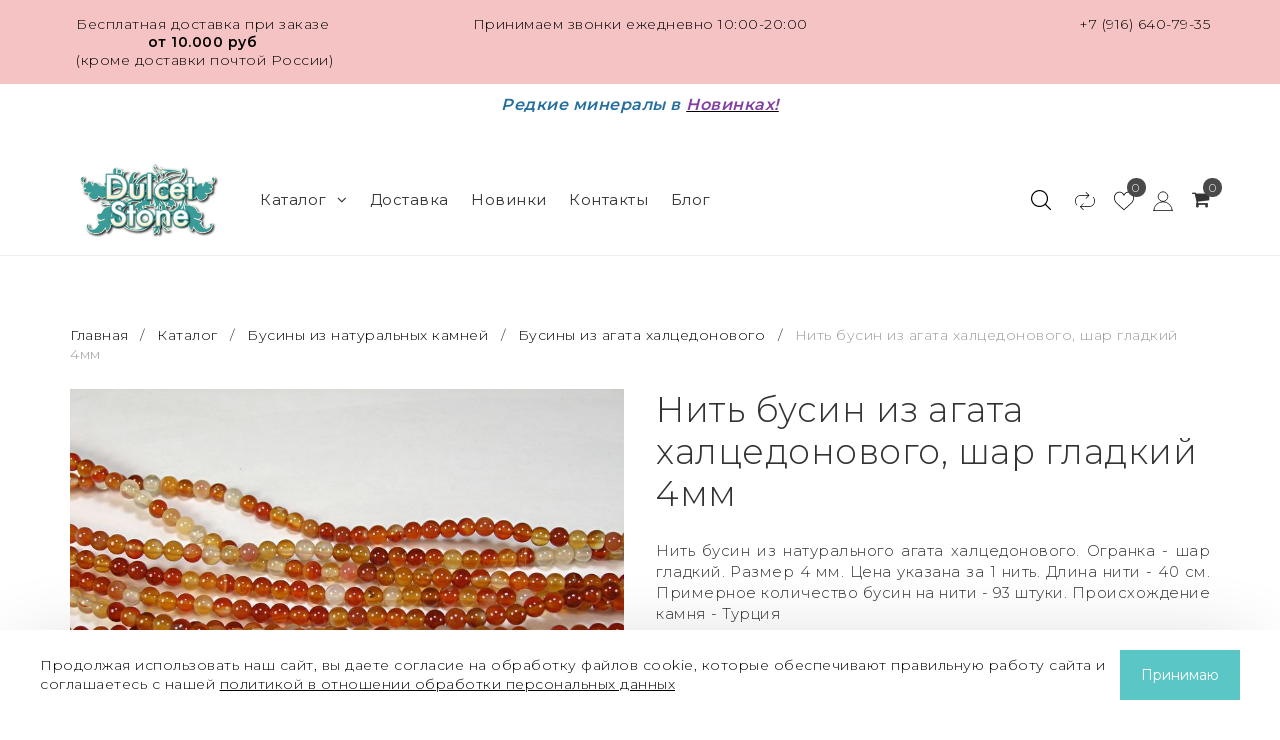

--- FILE ---
content_type: text/html; charset=utf-8
request_url: https://www.dulcetstone.ru/collection/agat-haltsedonovyy/product/nit-busin-iz-agata-haltsedonovogo-shar-gladkiy-4mm
body_size: 30255
content:
<!DOCTYPE html>
<!--[if gt IE 8]-->
  <html class="ie-9">
<!--[endif]-->
<!--[if !IE]>-->
  <html >
<!--<![endif]-->

  <head><meta data-config="{&quot;product_id&quot;:15570326}" name="page-config" content="" /><meta data-config="{&quot;money_with_currency_format&quot;:{&quot;delimiter&quot;:&quot; &quot;,&quot;separator&quot;:&quot;.&quot;,&quot;format&quot;:&quot;%n %u&quot;,&quot;unit&quot;:&quot;руб&quot;,&quot;show_price_without_cents&quot;:0},&quot;currency_code&quot;:&quot;RUR&quot;,&quot;currency_iso_code&quot;:&quot;RUB&quot;,&quot;default_currency&quot;:{&quot;title&quot;:&quot;Российский рубль&quot;,&quot;code&quot;:&quot;RUR&quot;,&quot;rate&quot;:1.0,&quot;format_string&quot;:&quot;%n %u&quot;,&quot;unit&quot;:&quot;руб&quot;,&quot;price_separator&quot;:&quot;&quot;,&quot;is_default&quot;:true,&quot;price_delimiter&quot;:&quot;&quot;,&quot;show_price_with_delimiter&quot;:true,&quot;show_price_without_cents&quot;:false},&quot;facebook&quot;:{&quot;pixelActive&quot;:true,&quot;currency_code&quot;:&quot;RUB&quot;,&quot;use_variants&quot;:false},&quot;vk&quot;:{&quot;pixel_active&quot;:null,&quot;price_list_id&quot;:null},&quot;new_ya_metrika&quot;:true,&quot;ecommerce_data_container&quot;:&quot;dataLayer&quot;,&quot;common_js_version&quot;:&quot;v2&quot;,&quot;vue_ui_version&quot;:null,&quot;feedback_captcha_enabled&quot;:null,&quot;account_id&quot;:57915,&quot;hide_items_out_of_stock&quot;:false,&quot;forbid_order_over_existing&quot;:true,&quot;minimum_items_price&quot;:1500,&quot;enable_comparison&quot;:true,&quot;locale&quot;:&quot;ru&quot;,&quot;client_group&quot;:null,&quot;consent_to_personal_data&quot;:{&quot;active&quot;:true,&quot;obligatory&quot;:true,&quot;description&quot;:&quot;\u003cp\u003eНастоящим подтверждаю, что я ознакомлен и даю свое согласие на \u003cspan style=\&quot;color: rgb(35, 111, 161);\&quot;\u003e\u003cstrong\u003e\u003ca href=\&quot;https://www.dulcetstone.ru/page/politika-v-otnoshenii-obrabotki-personalnyh-dannyh\&quot; style=\&quot;color: rgb(35, 111, 161);\&quot;\u003eобработку персональных данных\u003c/a\u003e\u003c/strong\u003e\u003c/span\u003e.\u003c/p\u003e&quot;},&quot;recaptcha_key&quot;:&quot;6LfXhUEmAAAAAOGNQm5_a2Ach-HWlFKD3Sq7vfFj&quot;,&quot;recaptcha_key_v3&quot;:&quot;6LcZi0EmAAAAAPNov8uGBKSHCvBArp9oO15qAhXa&quot;,&quot;yandex_captcha_key&quot;:&quot;ysc1_ec1ApqrRlTZTXotpTnO8PmXe2ISPHxsd9MO3y0rye822b9d2&quot;,&quot;checkout_float_order_content_block&quot;:false,&quot;available_products_characteristics_ids&quot;:null,&quot;sber_id_app_id&quot;:&quot;5b5a3c11-72e5-4871-8649-4cdbab3ba9a4&quot;,&quot;theme_generation&quot;:2,&quot;quick_checkout_captcha_enabled&quot;:false,&quot;max_order_lines_count&quot;:500,&quot;sber_bnpl_min_amount&quot;:1000,&quot;sber_bnpl_max_amount&quot;:150000,&quot;counter_settings&quot;:{&quot;data_layer_name&quot;:&quot;dataLayer&quot;,&quot;new_counters_setup&quot;:false,&quot;add_to_cart_event&quot;:true,&quot;remove_from_cart_event&quot;:true,&quot;add_to_wishlist_event&quot;:true},&quot;site_setting&quot;:{&quot;show_cart_button&quot;:true,&quot;show_service_button&quot;:false,&quot;show_marketplace_button&quot;:false,&quot;show_quick_checkout_button&quot;:false},&quot;warehouses&quot;:[],&quot;captcha_type&quot;:&quot;google&quot;,&quot;human_readable_urls&quot;:false}" name="shop-config" content="" /><meta name='js-evnvironment' content='production' /><meta name='default-locale' content='ru' /><meta name='insales-redefined-api-methods' content="[]" /><script src="/packs/js/shop_bundle-2b0004e7d539ecb78a46.js"></script><script type="text/javascript" src="https://static.insales-cdn.com/assets/common-js/common.v2.25.28.js"></script><script type="text/javascript" src="https://static.insales-cdn.com/assets/static-versioned/v3.72/static/libs/lodash/4.17.21/lodash.min.js"></script>
<!--InsalesCounter -->
<script type="text/javascript">
(function() {
  if (typeof window.__insalesCounterId !== 'undefined') {
    return;
  }

  try {
    Object.defineProperty(window, '__insalesCounterId', {
      value: 57915,
      writable: true,
      configurable: true
    });
  } catch (e) {
    console.error('InsalesCounter: Failed to define property, using fallback:', e);
    window.__insalesCounterId = 57915;
  }

  if (typeof window.__insalesCounterId === 'undefined') {
    console.error('InsalesCounter: Failed to set counter ID');
    return;
  }

  let script = document.createElement('script');
  script.async = true;
  script.src = '/javascripts/insales_counter.js?7';
  let firstScript = document.getElementsByTagName('script')[0];
  firstScript.parentNode.insertBefore(script, firstScript);
})();
</script>
<!-- /InsalesCounter -->

    <!--<title>Купить натуральные бусины из камня агат халцедоновый  4 мм в интернет магазине www.dulcetstone.ru</title>-->
      <title>Нить бусин из агата халцедонового, шар гладкий 4мм купить в Москве - цена от 563.0 рублей</title>
    
    <meta name="robots" content="index,follow" />
    
    

    

    

<meta charset="utf-8" />
<meta http-equiv="X-UA-Compatible" content="IE=edge,chrome=1" />
<!--[if IE]><script src="//html5shiv.googlecode.com/svn/trunk/html5.js"></script><![endif]-->
<!--[if lt IE 9]>
  <script src="//css3-mediaqueries-js.googlecode.com/svn/trunk/css3-mediaqueries.js"></script>
<![endif]-->





<meta name="SKYPE_TOOLBAR" content="SKYPE_TOOLBAR_PARSER_COMPATIBLE" />
<meta name="viewport" content="width=device-width, initial-scale=1.0, user-scalable=no" />


    <meta property="og:title" content="Нить бусин из агата халцедонового, шар гладкий 4мм" />
    
      <meta property="og:image" content="https://static.insales-cdn.com/images/products/1/897/16589697/compact_Агат_халцедоновый_нить_4_мм.jpg" />
    
    <meta property="og:type" content="website" />
    <meta property="og:url" content="https://www.dulcetstone.ru/collection/agat-haltsedonovyy/product/nit-busin-iz-agata-haltsedonovogo-shar-gladkiy-4mm" />
  

<!--<meta name="keywords" content="Купить, бусины, натуральные, камни, интернет, магазин, агат халцедоновый.">-->
<meta name="description" content="Нить бусин из агата халцедонового, шар гладкий 4мм ⭐️ Цена - 563 руб 🚚 Быстрая доставка. Описание, характеристики, отзывы. Смотрите все товары в разделе «Бусины из агата халцедонового».">
    


  <link rel="canonical" href="https://www.dulcetstone.ru/collection/agat-haltsedonovyy/product/nit-busin-iz-agata-haltsedonovogo-shar-gladkiy-4mm"/>


<link rel="alternate" type="application/rss+xml" title="Блог..." href="/blogs/blog.atom" />
<link href="https://static.insales-cdn.com/assets/1/4099/1888259/1751446179/favicon.png" rel="icon">
<link rel="shortcut icon" type="image/png" href="https://static.insales-cdn.com/assets/1/4099/1888259/1751446179/favicon.png" />

<!-- CDN -->

  <script type="text/javascript" src="//ajax.googleapis.com/ajax/libs/jquery/1.11.0/jquery.min.js"></script>


<!--<script src="http://jsconsole.com/remote.js?BE5094EE-C8C4-4612-AE87-011F2BADF1E7"></script>-->
<!-- CDN end -->

<link type="text/css" rel="stylesheet" media="all" href="https://static.insales-cdn.com/assets/1/4099/1888259/1751446179/template.css" />

<script type="text/javascript" src="https://static.insales-cdn.com/assets/1/4099/1888259/1751446179/modernizr.js"></script>
<link href="https://fonts.googleapis.com/css?family=Montserrat:300,400,600&display=swap&subset=cyrillic" rel="stylesheet">
    
  <meta name='product-id' content='15570326' />
</head>

<body class="adaptive">
    <div class="big-box">
    <div class="big-inner-box">
  <header class="header_wrap">
  
  <div class="section--topbar">
    <div class="row">
      <div class="lg-grid-4 sm-grid-12 topbar-left sm-center">
        <p style="text-align: center;">Бесплатная доставка при заказе <strong>от 10.000 руб</strong></p>
<p style="text-align: center;"><strong>&nbsp;</strong>(кроме доставки почтой России)</p>
      </div>
	  <div class="lg-grid-4 sm-grid-6 topbar-center center sm-left">
		<span class="">Принимаем звонки
ежедневно 10:00-20:00</span>
	  </div>
      <div class="lg-grid-4 sm-grid-6 topbar-right right sm-right">
        
        
		<span class="account_phones">
			<a href="tel:+7(916)640-79-35" class="topbar-phone">+7 (916) 640-79-35</a>
		</span>
        
      </div>
    </div>
  </div>
  

  
    <div class="section--info">
      <h3 style="text-align: center;"><span style="color: rgb(35, 111, 161);"><span style="font-size: 12pt;"><em>Редкие минералы в</em></span> </span><a href="https://www.dulcetstone.ru/collection/new"><span style="font-size: 12pt;"><strong><span style="text-decoration: underline;"><em><span style="color: rgb(132, 63, 161);">Новинках!</span></em></span></strong></span></a></h3>
<h3 style="text-align: center;"></h3>
    </div>
  
  <div class="section--header">
    <div class="wrap row header-padded">
      <div class="lg-grid-2 md-grid-12
                  md-center sm-padded-inner-bottom lg-padded-inner-right md-padded-zero-right md-padded-inner-bottom">
        <a href="/" class="logo lg-padded-inner-right xs-padded-zero">
  
    <img src="https://static.insales-cdn.com/assets/1/4099/1888259/1751446179/logo.png" alt="Dulcet Stone - бусины из натуральных камней: интернет-магазин бусин, бисера, кабошонов и фурнитуры для бижутерии." title="Dulcet Stone - бусины из натуральных камней: интернет-магазин бусин, бисера, кабошонов и фурнитуры для бижутерии." />
  
</a>

      </div>
        <div class="section--main_menu lg-grid-6 sm-grid-4">
          <div class="sm-hidden xs-hidden">
  <ul class="menu menu--main menu--horizontal">
    
    <li class="menu-node menu-node--main_lvl_1">
      <a href="/collection/all" class="menu-link" >
      		Каталог

        	
            <span class="menu-marker menu-marker--parent menu-marker--rotate">
              <i class="fa fa-angle-down"></i>
            </span>
          
        </a>
      	
          <ul class="menu menu--horizontal menu--dropdown menu--main_lvl_2">
            
              <li class="menu-node menu-node--main_lvl_2">
                
                <a href="/collection/action" class="menu-link ">
                  
                  <div class="menu-img">
                    
                  	<img src="https://static.insales-cdn.com/images/collections/1/5065/96588745/thumb_Кварц__Россия.jpg" title="Редкие минералы в бусинах" alt="Редкие минералы в бусинах"/>
                  </div>
                  
          		<span>Редкие минералы в бусинах</span>
                  
                </a>
                
              </li>
            
              <li class="menu-node menu-node--main_lvl_2">
                
                <a href="/collection/biser-iz-naturalnogo-kamnya" class="menu-link ">
                  
                  <div class="menu-img">
                    
                  	<img src="https://static.insales-cdn.com/images/collections/1/6316/653484/thumb_Бисер.JPG" title="Бисер" alt="Бисер"/>
                  </div>
                  
          		<span>Бисер</span>
                  
                    <span class="menu-marker menu-marker--parent menu-marker--rotate">
                      <i class="fa fa-angle-right"></i>
                    </span>
                  
                </a>
                
                <ul class="menu menu--horizontal menu--dropdown menu--main_lvl_3 submenu_biser-iz-naturalnogo-kamnya">
                  
                    <li class="menu-node menu-node--main_lvl_3">
                      
                      <a href="/collection/biser-2-mm" class="menu-link ">
                        
                      <span>Бисер 2 мм, шар гладкий (отверстие 0,5 мм)</span>
                      </a>

                    </li>
                  
                    <li class="menu-node menu-node--main_lvl_3">
                      
                      <a href="/collection/biser-3-mm" class="menu-link ">
                        
                      <span>Бисер 3 мм, шар гладкий (отверстие 0,6 мм)</span>
                      </a>

                    </li>
                  
                    <li class="menu-node menu-node--main_lvl_3">
                      
                      <a href="/collection/biser-2-mm-shar-granenyy-otverstie-05-mm" class="menu-link ">
                        
                      <span>Бисер 2 мм, шар граненый (отверстие 0,5 мм)</span>
                      </a>

                    </li>
                  
                    <li class="menu-node menu-node--main_lvl_3">
                      
                      <a href="/collection/biser-3-mm-shar-granenyy-otverstie-06-mm" class="menu-link ">
                        
                      <span>Бисер 3 мм, шар граненый (отверстие 0,6 мм)</span>
                      </a>

                    </li>
                  
                </ul>
              
              </li>
            
              <li class="menu-node menu-node--main_lvl_2">
                
                <a href="/collection/businy-iz-naturalnyh-kamney" class="menu-link menu-link--current">
                  
                  <div class="menu-img">
                    
                  	<img src="https://static.insales-cdn.com/images/collections/1/1110/91222/thumb_Бусины.jpg" title="Бусины из натуральных камней" alt="Бусины из натуральных камней"/>
                  </div>
                  
          		<span>Бусины из натуральных камней</span>
                  
                    <span class="menu-marker menu-marker--parent menu-marker--rotate">
                      <i class="fa fa-angle-right"></i>
                    </span>
                  
                </a>
                
                <ul class="menu menu--horizontal menu--dropdown menu--main_lvl_3 submenu_businy-iz-naturalnyh-kamney">
                  
                    <li class="menu-node menu-node--main_lvl_3">
                      
                      <a href="/collection/kategoriya" class="menu-link ">
                        
                      <span>Бусины из авантюрина</span>
                      </a>

                    </li>
                  
                    <li class="menu-node menu-node--main_lvl_3">
                      
                      <a href="/collection/businy-iz-agata-crazy-lace" class="menu-link ">
                        
                      <span>Бусины из агата Crazy Lace</span>
                      </a>

                    </li>
                  
                    <li class="menu-node menu-node--main_lvl_3">
                      
                      <a href="/collection/agat-bambukovyy" class="menu-link ">
                        
                      <span>Бусины из агата бамбукового</span>
                      </a>

                    </li>
                  
                    <li class="menu-node menu-node--main_lvl_3">
                      
                      <a href="/collection/agat-belyy" class="menu-link ">
                        
                      <span>Бусины из агата белого</span>
                      </a>

                    </li>
                  
                    <li class="menu-node menu-node--main_lvl_3">
                      
                      <a href="/collection/agat-botsvana" class="menu-link ">
                        
                      <span>Бусины из агата Ботсваны</span>
                      </a>

                    </li>
                  
                    <li class="menu-node menu-node--main_lvl_3">
                      
                      <a href="/collection/businy-iz-agata-golubogo" class="menu-link ">
                        
                      <span>Бусины из агата голубого</span>
                      </a>

                    </li>
                  
                    <li class="menu-node menu-node--main_lvl_3">
                      
                      <a href="/collection/agat-zelenyy" class="menu-link ">
                        
                      <span>Бусины из агата зеленого</span>
                      </a>

                    </li>
                  
                    <li class="menu-node menu-node--main_lvl_3">
                      
                      <a href="/collection/agat-indiyskiy" class="menu-link ">
                        
                      <span>Бусины из агата индийского</span>
                      </a>

                    </li>
                  
                    <li class="menu-node menu-node--main_lvl_3">
                      
                      <a href="/collection/businy-iz-agata-krasnogo" class="menu-link ">
                        
                      <span>Бусины из агата красного</span>
                      </a>

                    </li>
                  
                    <li class="menu-node menu-node--main_lvl_3">
                      
                      <a href="/collection/agat-mohovoy" class="menu-link ">
                        
                      <span>Бусины из агата мохового</span>
                      </a>

                    </li>
                  
                    <li class="menu-node menu-node--main_lvl_3">
                      
                      <a href="/collection/agat-haltsedonovyy" class="menu-link menu-link--current">
                        
                      <span>Бусины из агата халцедонового</span>
                      </a>

                    </li>
                  
                    <li class="menu-node menu-node--main_lvl_3">
                      
                      <a href="/collection/businy-iz-agata-tsvetochnogo" class="menu-link ">
                        
                      <span>Бусины из агата цветочного</span>
                      </a>

                    </li>
                  
                    <li class="menu-node menu-node--main_lvl_3">
                      
                      <a href="/collection/businy-iz-agata-cherepahovogo" class="menu-link ">
                        
                      <span>Бусины из агата черепахового</span>
                      </a>

                    </li>
                  
                    <li class="menu-node menu-node--main_lvl_3">
                      
                      <a href="/collection/agat-chernyy" class="menu-link ">
                        
                      <span>Бусины из агата черного</span>
                      </a>

                    </li>
                  
                    <li class="menu-node menu-node--main_lvl_3">
                      
                      <a href="/collection/businy-iz-azurita-v-granite-k-2" class="menu-link ">
                        
                      <span>Бусины из азурита в граните (К-2)</span>
                      </a>

                    </li>
                  
                    <li class="menu-node menu-node--main_lvl_3">
                      
                      <a href="/collection/businy-iz-azuromalahita" class="menu-link ">
                        
                      <span>Бусины из азуромалахита</span>
                      </a>

                    </li>
                  
                    <li class="menu-node menu-node--main_lvl_3">
                      
                      <a href="/collection/kategoriya-1361597051" class="menu-link ">
                        
                      <span>Бусины из аквамарина</span>
                      </a>

                    </li>
                  
                    <li class="menu-node menu-node--main_lvl_3">
                      
                      <a href="/collection/amazonit" class="menu-link ">
                        
                      <span>Бусины из амазонита</span>
                      </a>

                    </li>
                  
                    <li class="menu-node menu-node--main_lvl_3">
                      
                      <a href="/collection/ametist" class="menu-link ">
                        
                      <span>Бусины из аметиста</span>
                      </a>

                    </li>
                  
                    <li class="menu-node menu-node--main_lvl_3">
                      
                      <a href="/collection/businy-iz-ametista-s-gyotitom" class="menu-link ">
                        
                      <span>Бусины из аметиста с гётитом</span>
                      </a>

                    </li>
                  
                    <li class="menu-node menu-node--main_lvl_3">
                      
                      <a href="/collection/ametrin" class="menu-link ">
                        
                      <span>Бусины из аметрина</span>
                      </a>

                    </li>
                  
                    <li class="menu-node menu-node--main_lvl_3">
                      
                      <a href="/collection/angelit" class="menu-link ">
                        
                      <span>Бусины из ангелита</span>
                      </a>

                    </li>
                  
                    <li class="menu-node menu-node--main_lvl_3">
                      
                      <a href="/collection/apatit" class="menu-link ">
                        
                      <span>Бусины из апатита</span>
                      </a>

                    </li>
                  
                    <li class="menu-node menu-node--main_lvl_3">
                      
                      <a href="/collection/businy-iz-aragonita" class="menu-link ">
                        
                      <span>Бусины из арагонита</span>
                      </a>

                    </li>
                  
                    <li class="menu-node menu-node--main_lvl_3">
                      
                      <a href="/collection/businy-iz-auralita-23" class="menu-link ">
                        
                      <span>Бусины из ауралита-23</span>
                      </a>

                    </li>
                  
                    <li class="menu-node menu-node--main_lvl_3">
                      
                      <a href="/collection/morganit" class="menu-link ">
                        
                      <span>Бусины из берилла (морганита и др.)</span>
                      </a>

                    </li>
                  
                    <li class="menu-node menu-node--main_lvl_3">
                      
                      <a href="/collection/biryuza-2" class="menu-link ">
                        
                      <span>Бусины из бирюзы</span>
                      </a>

                    </li>
                  
                    <li class="menu-node menu-node--main_lvl_3">
                      
                      <a href="/collection/businy-iz-brekchii-dekorativnoy-oblagorozhennoy" class="menu-link ">
                        
                      <span>Бусины из брекчии декоративной облагороженной</span>
                      </a>

                    </li>
                  
                    <li class="menu-node menu-node--main_lvl_3">
                      
                      <a href="/collection/businy-iz-bronzita" class="menu-link ">
                        
                      <span>Бусины из бронзита</span>
                      </a>

                    </li>
                  
                    <li class="menu-node menu-node--main_lvl_3">
                      
                      <a href="/collection/businy-iz-bychiego-glaza" class="menu-link ">
                        
                      <span>Бусины из бычьего глаза</span>
                      </a>

                    </li>
                  
                    <li class="menu-node menu-node--main_lvl_3">
                      
                      <a href="/collection/businy-iz-varistsita" class="menu-link ">
                        
                      <span>Бусины из варисцита</span>
                      </a>

                    </li>
                  
                    <li class="menu-node menu-node--main_lvl_3">
                      
                      <a href="/collection/businy-iz-violana" class="menu-link ">
                        
                      <span>Бусины из виолана</span>
                      </a>

                    </li>
                  
                    <li class="menu-node menu-node--main_lvl_3">
                      
                      <a href="/collection/businy-iz-gagata" class="menu-link ">
                        
                      <span>Бусины из гагата</span>
                      </a>

                    </li>
                  
                    <li class="menu-node menu-node--main_lvl_3">
                      
                      <a href="/collection/businy-iz-gayuina" class="menu-link ">
                        
                      <span>Бусины из гаюина</span>
                      </a>

                    </li>
                  
                    <li class="menu-node menu-node--main_lvl_3">
                      
                      <a href="/collection/businy-iz-geliotropa" class="menu-link ">
                        
                      <span>Бусины из гелиотропа</span>
                      </a>

                    </li>
                  
                    <li class="menu-node menu-node--main_lvl_3">
                      
                      <a href="/collection/businy-iz-gematita" class="menu-link ">
                        
                      <span>Бусины из гематита</span>
                      </a>

                    </li>
                  
                    <li class="menu-node menu-node--main_lvl_3">
                      
                      <a href="/collection/gipersten" class="menu-link ">
                        
                      <span>Бусины из гиперстена</span>
                      </a>

                    </li>
                  
                    <li class="menu-node menu-node--main_lvl_3">
                      
                      <a href="/collection/govlit" class="menu-link ">
                        
                      <span>Бусины из говлита</span>
                      </a>

                    </li>
                  
                    <li class="menu-node menu-node--main_lvl_3">
                      
                      <a href="/collection/gornyy-hrustal-2" class="menu-link ">
                        
                      <span>Бусины из горного хрусталя</span>
                      </a>

                    </li>
                  
                    <li class="menu-node menu-node--main_lvl_3">
                      
                      <a href="/collection/granat" class="menu-link ">
                        
                      <span>Бусины из граната</span>
                      </a>

                    </li>
                  
                    <li class="menu-node menu-node--main_lvl_3">
                      
                      <a href="/collection/dyumorterit" class="menu-link ">
                        
                      <span>Бусины из дьюмортьерита</span>
                      </a>

                    </li>
                  
                    <li class="menu-node menu-node--main_lvl_3">
                      
                      <a href="/collection/zhadeit" class="menu-link ">
                        
                      <span>Бусины из жадеита</span>
                      </a>

                    </li>
                  
                    <li class="menu-node menu-node--main_lvl_3">
                      
                      <a href="/collection/zhemchug-presnovodnyy" class="menu-link ">
                        
                      <span>Бусины из жемчуга пресноводного</span>
                      </a>

                    </li>
                  
                    <li class="menu-node menu-node--main_lvl_3">
                      
                      <a href="/collection/businy-iz-iolita" class="menu-link ">
                        
                      <span>Бусины из иолита</span>
                      </a>

                    </li>
                  
                    <li class="menu-node menu-node--main_lvl_3">
                      
                      <a href="/collection/businy-iz-kaltsita" class="menu-link ">
                        
                      <span>Бусины из кальцита</span>
                      </a>

                    </li>
                  
                    <li class="menu-node menu-node--main_lvl_3">
                      
                      <a href="/collection/businy-iz-kaholonga" class="menu-link ">
                        
                      <span>Бусины из кахолонга</span>
                      </a>

                    </li>
                  
                    <li class="menu-node menu-node--main_lvl_3">
                      
                      <a href="/collection/kvarts-dymchatyy" class="menu-link ">
                        
                      <span>Бусины из кварца дымчатого</span>
                      </a>

                    </li>
                  
                    <li class="menu-node menu-node--main_lvl_3">
                      
                      <a href="/collection/kvarts-klubnichnyy" class="menu-link ">
                        
                      <span>Бусины из кварца клубничного</span>
                      </a>

                    </li>
                  
                    <li class="menu-node menu-node--main_lvl_3">
                      
                      <a href="/collection/businy-iz-kvartsa-oblagorozhennogo" class="menu-link ">
                        
                      <span>Бусины из кварца облагороженного</span>
                      </a>

                    </li>
                  
                    <li class="menu-node menu-node--main_lvl_3">
                      
                      <a href="/collection/businy-iz-kvartsa-oblachnogo" class="menu-link ">
                        
                      <span>Бусины из кварца облачного</span>
                      </a>

                    </li>
                  
                    <li class="menu-node menu-node--main_lvl_3">
                      
                      <a href="/collection/businy-iz-kvartsa-perya-angela" class="menu-link ">
                        
                      <span>Бусины из кварца "Перья Ангела"</span>
                      </a>

                    </li>
                  
                    <li class="menu-node menu-node--main_lvl_3">
                      
                      <a href="/collection/kvarts-rozovyy" class="menu-link ">
                        
                      <span>Бусины из кварца розового</span>
                      </a>

                    </li>
                  
                    <li class="menu-node menu-node--main_lvl_3">
                      
                      <a href="/collection/businy-iz-kvartsa-rutilovogo-zolotogo" class="menu-link ">
                        
                      <span>Бусины из кварца рутилового золотого</span>
                      </a>

                    </li>
                  
                    <li class="menu-node menu-node--main_lvl_3">
                      
                      <a href="/collection/businy-iz-kvartsa-s-avantyurinom" class="menu-link ">
                        
                      <span>Бусины из кварца с авантюрином</span>
                      </a>

                    </li>
                  
                    <li class="menu-node menu-node--main_lvl_3">
                      
                      <a href="/collection/businy-iz-kvartsa-s-aktinolitom" class="menu-link ">
                        
                      <span>Бусины из кварца с актинолитом</span>
                      </a>

                    </li>
                  
                    <li class="menu-node menu-node--main_lvl_3">
                      
                      <a href="/collection/businy-iz-kvartsa-s-gyotitom" class="menu-link ">
                        
                      <span>Бусины из кварца с гётитом</span>
                      </a>

                    </li>
                  
                    <li class="menu-node menu-node--main_lvl_3">
                      
                      <a href="/collection/businy-iz-kvartsa-s-gollanditom-urchinskogo-kvartsa" class="menu-link ">
                        
                      <span>Бусины из кварца с голландитом (Урчинского кварца)</span>
                      </a>

                    </li>
                  
                    <li class="menu-node menu-node--main_lvl_3">
                      
                      <a href="/collection/businy-iz-kvartsa-s-dendritami" class="menu-link ">
                        
                      <span>Бусины из кварца с дендритами</span>
                      </a>

                    </li>
                  
                    <li class="menu-node menu-node--main_lvl_3">
                      
                      <a href="/collection/businy-iz-kvartsa-s-kianitom" class="menu-link ">
                        
                      <span>Бусины из кварца с кианитом</span>
                      </a>

                    </li>
                  
                    <li class="menu-node menu-node--main_lvl_3">
                      
                      <a href="/collection/businy-iz-kvartsa-s-limonitom" class="menu-link ">
                        
                      <span>Бусины из кварца с лимонитом</span>
                      </a>

                    </li>
                  
                    <li class="menu-node menu-node--main_lvl_3">
                      
                      <a href="/collection/businy-iz-kvartsa-s-rodusitom" class="menu-link ">
                        
                      <span>Бусины из кварца с родуситом</span>
                      </a>

                    </li>
                  
                    <li class="menu-node menu-node--main_lvl_3">
                      
                      <a href="/collection/businy-iz-kvartsa-s-seritsitom" class="menu-link ">
                        
                      <span>Бусины из кварца с серицитом</span>
                      </a>

                    </li>
                  
                    <li class="menu-node menu-node--main_lvl_3">
                      
                      <a href="/collection/kvarts-s-vklyucheniyami-chernogo-rutila" class="menu-link ">
                        
                      <span>Бусины из кварца с турмалином</span>
                      </a>

                    </li>
                  
                    <li class="menu-node menu-node--main_lvl_3">
                      
                      <a href="/collection/businy-iz-kvartsa-s-hloritom" class="menu-link ">
                        
                      <span>Бусины из кварца с хлоритом</span>
                      </a>

                    </li>
                  
                    <li class="menu-node menu-node--main_lvl_3">
                      
                      <a href="/collection/businy-iz-kvartsa-s-epidotom" class="menu-link ">
                        
                      <span>Бусины из кварца с эпидотом</span>
                      </a>

                    </li>
                  
                    <li class="menu-node menu-node--main_lvl_3">
                      
                      <a href="/collection/businy-iz-kvartsa-herkimerskiy-almaz" class="menu-link ">
                        
                      <span>Бусины из кварца Херкимерский алмаз</span>
                      </a>

                    </li>
                  
                    <li class="menu-node menu-node--main_lvl_3">
                      
                      <a href="/collection/businy-iz-kvartsa-chernogo-moriona" class="menu-link ">
                        
                      <span>Бусины из кварца черного (мориона)</span>
                      </a>

                    </li>
                  
                    <li class="menu-node menu-node--main_lvl_3">
                      
                      <a href="/collection/kianit" class="menu-link ">
                        
                      <span>Бусины из кианита</span>
                      </a>

                    </li>
                  
                    <li class="menu-node menu-node--main_lvl_3">
                      
                      <a href="/collection/businy-iz-klinohlora" class="menu-link ">
                        
                      <span>Бусины из клинохлора</span>
                      </a>

                    </li>
                  
                    <li class="menu-node menu-node--main_lvl_3">
                      
                      <a href="/collection/korall" class="menu-link ">
                        
                      <span>Бусины из коралла</span>
                      </a>

                    </li>
                  
                    <li class="menu-node menu-node--main_lvl_3">
                      
                      <a href="/collection/businy-iz-korunda" class="menu-link ">
                        
                      <span>Бусины из корунда</span>
                      </a>

                    </li>
                  
                    <li class="menu-node menu-node--main_lvl_3">
                      
                      <a href="/collection/labrador-2" class="menu-link ">
                        
                      <span>Бусины из лабрадора</span>
                      </a>

                    </li>
                  
                    <li class="menu-node menu-node--main_lvl_3">
                      
                      <a href="/collection/businy-iz-lavovogo-kamnya" class="menu-link ">
                        
                      <span>Бусины из лавового камня</span>
                      </a>

                    </li>
                  
                    <li class="menu-node menu-node--main_lvl_3">
                      
                      <a href="/collection/lazurit" class="menu-link ">
                        
                      <span>Бусины из лазурита</span>
                      </a>

                    </li>
                  
                    <li class="menu-node menu-node--main_lvl_3">
                      
                      <a href="/collection/businy-iz-larvikita" class="menu-link ">
                        
                      <span>Бусины из ларвикита</span>
                      </a>

                    </li>
                  
                    <li class="menu-node menu-node--main_lvl_3">
                      
                      <a href="/collection/businy-iz-larimara" class="menu-link ">
                        
                      <span>Бусины из ларимара</span>
                      </a>

                    </li>
                  
                    <li class="menu-node menu-node--main_lvl_3">
                      
                      <a href="/collection/lepidolit" class="menu-link ">
                        
                      <span>Бусины из лепидолита</span>
                      </a>

                    </li>
                  
                    <li class="menu-node menu-node--main_lvl_3">
                      
                      <a href="/collection/businy-iz-llanita" class="menu-link ">
                        
                      <span>Бусины из лланита</span>
                      </a>

                    </li>
                  
                    <li class="menu-node menu-node--main_lvl_3">
                      
                      <a href="/collection/lunnyy-kamen-2" class="menu-link ">
                        
                      <span>Бусины из лунного камня</span>
                      </a>

                    </li>
                  
                    <li class="menu-node menu-node--main_lvl_3">
                      
                      <a href="/collection/magnezit-2" class="menu-link ">
                        
                      <span>Бусины из магнезита</span>
                      </a>

                    </li>
                  
                    <li class="menu-node menu-node--main_lvl_3">
                      
                      <a href="/collection/magnezit-pod-biryuzu" class="menu-link ">
                        
                      <span>Бусины из магнезита окрашенного</span>
                      </a>

                    </li>
                  
                    <li class="menu-node menu-node--main_lvl_3">
                      
                      <a href="/collection/malahit-2" class="menu-link ">
                        
                      <span>Бусины из малахита</span>
                      </a>

                    </li>
                  
                    <li class="menu-node menu-node--main_lvl_3">
                      
                      <a href="/collection/mukait" class="menu-link ">
                        
                      <span>Бусины из мукаита</span>
                      </a>

                    </li>
                  
                    <li class="menu-node menu-node--main_lvl_3">
                      
                      <a href="/collection/businy-iz-muskovita" class="menu-link ">
                        
                      <span>Бусины из мусковита</span>
                      </a>

                    </li>
                  
                    <li class="menu-node menu-node--main_lvl_3">
                      
                      <a href="/collection/nefrit-2" class="menu-link ">
                        
                      <span>Бусины из нефрита</span>
                      </a>

                    </li>
                  
                    <li class="menu-node menu-node--main_lvl_3">
                      
                      <a href="/collection/businy-iz-nuumita" class="menu-link ">
                        
                      <span>Бусины из нуумита</span>
                      </a>

                    </li>
                  
                    <li class="menu-node menu-node--main_lvl_3">
                      
                      <a href="/collection/obsidian-2" class="menu-link ">
                        
                      <span>Бусины из обсидиана</span>
                      </a>

                    </li>
                  
                    <li class="menu-node menu-node--main_lvl_3">
                      
                      <a href="/collection/businy-iz-okamenelogo-dereva" class="menu-link ">
                        
                      <span>Бусины из окаменелого дерева</span>
                      </a>

                    </li>
                  
                    <li class="menu-node menu-node--main_lvl_3">
                      
                      <a href="/collection/oniks" class="menu-link ">
                        
                      <span>Бусины из оникса</span>
                      </a>

                    </li>
                  
                    <li class="menu-node menu-node--main_lvl_3">
                      
                      <a href="/collection/opal" class="menu-link ">
                        
                      <span>Бусины из опала</span>
                      </a>

                    </li>
                  
                    <li class="menu-node menu-node--main_lvl_3">
                      
                      <a href="/collection/businy-iz-ofikaltsita" class="menu-link ">
                        
                      <span>Бусины из офикальцита</span>
                      </a>

                    </li>
                  
                    <li class="menu-node menu-node--main_lvl_3">
                      
                      <a href="/collection/businy-iz-peridota" class="menu-link ">
                        
                      <span>Бусины из перидота</span>
                      </a>

                    </li>
                  
                    <li class="menu-node menu-node--main_lvl_3">
                      
                      <a href="/collection/businy-iz-perlamutra" class="menu-link ">
                        
                      <span>Бусины из перламутра</span>
                      </a>

                    </li>
                  
                    <li class="menu-node menu-node--main_lvl_3">
                      
                      <a href="/collection/businy-iz-petersita" class="menu-link ">
                        
                      <span>Бусины из петерсита</span>
                      </a>

                    </li>
                  
                    <li class="menu-node menu-node--main_lvl_3">
                      
                      <a href="/collection/pirit-2" class="menu-link ">
                        
                      <span>Бусины из пирита</span>
                      </a>

                    </li>
                  
                    <li class="menu-node menu-node--main_lvl_3">
                      
                      <a href="/collection/prenit" class="menu-link ">
                        
                      <span>Бусины из пренита</span>
                      </a>

                    </li>
                  
                    <li class="menu-node menu-node--main_lvl_3">
                      
                      <a href="/collection/businy-iz-purpurita" class="menu-link ">
                        
                      <span>Бусины из пурпурита</span>
                      </a>

                    </li>
                  
                    <li class="menu-node menu-node--main_lvl_3">
                      
                      <a href="/collection/rodonit-2" class="menu-link ">
                        
                      <span>Бусины из родонита</span>
                      </a>

                    </li>
                  
                    <li class="menu-node menu-node--main_lvl_3">
                      
                      <a href="/collection/businy-iz-rodohrozita" class="menu-link ">
                        
                      <span>Бусины из родохрозита</span>
                      </a>

                    </li>
                  
                    <li class="menu-node menu-node--main_lvl_3">
                      
                      <a href="/collection/businy-iz-rubina-v-tsoiziterubina-v-fuksite" class="menu-link ">
                        
                      <span>Бусины из рубина в цоизите/рубина в фуксите</span>
                      </a>

                    </li>
                  
                    <li class="menu-node menu-node--main_lvl_3">
                      
                      <a href="/collection/businy-iz-sardoniksa" class="menu-link ">
                        
                      <span>Бусины из сардоникса</span>
                      </a>

                    </li>
                  
                    <li class="menu-node menu-node--main_lvl_3">
                      
                      <a href="/collection/businy-iz-selenita-oblagorozhennogo" class="menu-link ">
                        
                      <span>Бусины из селенита облагороженного</span>
                      </a>

                    </li>
                  
                    <li class="menu-node menu-node--main_lvl_3">
                      
                      <a href="/collection/serdolik" class="menu-link ">
                        
                      <span>Бусины из сердолика</span>
                      </a>

                    </li>
                  
                    <li class="menu-node menu-node--main_lvl_3">
                      
                      <a href="/collection/serpentin" class="menu-link ">
                        
                      <span>Бусины из серпентина (змеевика)</span>
                      </a>

                    </li>
                  
                    <li class="menu-node menu-node--main_lvl_3">
                      
                      <a href="/collection/businy-iz-skapolita" class="menu-link ">
                        
                      <span>Бусины из скаполита</span>
                      </a>

                    </li>
                  
                    <li class="menu-node menu-node--main_lvl_3">
                      
                      <a href="/collection/businy-iz-skortsalita-v-kvartse-trolleita" class="menu-link ">
                        
                      <span>Бусины из скорцалита в кварце (троллеита)</span>
                      </a>

                    </li>
                  
                    <li class="menu-node menu-node--main_lvl_3">
                      
                      <a href="/collection/sodalit-2" class="menu-link ">
                        
                      <span>Бусины из содалита</span>
                      </a>

                    </li>
                  
                    <li class="menu-node menu-node--main_lvl_3">
                      
                      <a href="/collection/sokolinyy-glaz" class="menu-link ">
                        
                      <span>Бусины из соколиного глаза</span>
                      </a>

                    </li>
                  
                    <li class="menu-node menu-node--main_lvl_3">
                      
                      <a href="/collection/solnechnyy-kamen-2" class="menu-link ">
                        
                      <span>Бусины из солнечного камня</span>
                      </a>

                    </li>
                  
                    <li class="menu-node menu-node--main_lvl_3">
                      
                      <a href="/collection/businy-iz-spodumena-kuntsita-i-dr" class="menu-link ">
                        
                      <span>Бусины из сподумена (кунцита и др.)</span>
                      </a>

                    </li>
                  
                    <li class="menu-node menu-node--main_lvl_3">
                      
                      <a href="/collection/businy-iz-stihtita" class="menu-link ">
                        
                      <span>Бусины из стихтита</span>
                      </a>

                    </li>
                  
                    <li class="menu-node menu-node--main_lvl_3">
                      
                      <a href="/collection/businy-iz-sugilita" class="menu-link ">
                        
                      <span>Бусины из сугилита</span>
                      </a>

                    </li>
                  
                    <li class="menu-node menu-node--main_lvl_3">
                      
                      <a href="/collection/businy-iz-tanzanita" class="menu-link ">
                        
                      <span>Бусины из танзанита</span>
                      </a>

                    </li>
                  
                    <li class="menu-node menu-node--main_lvl_3">
                      
                      <a href="/collection/businy-iz-tektita" class="menu-link ">
                        
                      <span>Бусины из тектита</span>
                      </a>

                    </li>
                  
                    <li class="menu-node menu-node--main_lvl_3">
                      
                      <a href="/collection/tigrovyy-glaz-2" class="menu-link ">
                        
                      <span>Бусины из тигрового глаза</span>
                      </a>

                    </li>
                  
                    <li class="menu-node menu-node--main_lvl_3">
                      
                      <a href="/collection/businy-iz-tomsonita" class="menu-link ">
                        
                      <span>Бусины из томсонита</span>
                      </a>

                    </li>
                  
                    <li class="menu-node menu-node--main_lvl_3">
                      
                      <a href="/collection/businy-iz-topaza-golubogo-termoobrabotannogo" class="menu-link ">
                        
                      <span>Бусины из топаза</span>
                      </a>

                    </li>
                  
                    <li class="menu-node menu-node--main_lvl_3">
                      
                      <a href="/collection/businy-iz-tulita" class="menu-link ">
                        
                      <span>Бусины из тулита</span>
                      </a>

                    </li>
                  
                    <li class="menu-node menu-node--main_lvl_3">
                      
                      <a href="/collection/turmalin" class="menu-link ">
                        
                      <span>Бусины из турмалина</span>
                      </a>

                    </li>
                  
                    <li class="menu-node menu-node--main_lvl_3">
                      
                      <a href="/collection/unakit" class="menu-link ">
                        
                      <span>Бусины из унакита</span>
                      </a>

                    </li>
                  
                    <li class="menu-node menu-node--main_lvl_3">
                      
                      <a href="/collection/flyuorit-2" class="menu-link ">
                        
                      <span>Бусины из флюорита</span>
                      </a>

                    </li>
                  
                    <li class="menu-node menu-node--main_lvl_3">
                      
                      <a href="/collection/businy-iz-fosfosiderita" class="menu-link ">
                        
                      <span>Бусины из фосфосидерита</span>
                      </a>

                    </li>
                  
                    <li class="menu-node menu-node--main_lvl_3">
                      
                      <a href="/collection/businy-iz-fuksita" class="menu-link ">
                        
                      <span>Бусины из фуксита</span>
                      </a>

                    </li>
                  
                    <li class="menu-node menu-node--main_lvl_3">
                      
                      <a href="/collection/businy-iz-haltsedona" class="menu-link ">
                        
                      <span>Бусины из халцедона</span>
                      </a>

                    </li>
                  
                    <li class="menu-node menu-node--main_lvl_3">
                      
                      <a href="/collection/haltsedon-goluboy" class="menu-link ">
                        
                      <span>Бусины из халцедона голубого (сапфирина)</span>
                      </a>

                    </li>
                  
                    <li class="menu-node menu-node--main_lvl_3">
                      
                      <a href="/collection/businy-iz-hiastolita" class="menu-link ">
                        
                      <span>Бусины из хиастолита</span>
                      </a>

                    </li>
                  
                    <li class="menu-node menu-node--main_lvl_3">
                      
                      <a href="/collection/hrizokolla-2" class="menu-link ">
                        
                      <span>Бусины из хризоколлы</span>
                      </a>

                    </li>
                  
                    <li class="menu-node menu-node--main_lvl_3">
                      
                      <a href="/collection/hrizopraz" class="menu-link ">
                        
                      <span>Бусины из хризопраза</span>
                      </a>

                    </li>
                  
                    <li class="menu-node menu-node--main_lvl_3">
                      
                      <a href="/collection/businy-iz-hromdiopsida" class="menu-link ">
                        
                      <span>Бусины из хромдиопсида</span>
                      </a>

                    </li>
                  
                    <li class="menu-node menu-node--main_lvl_3">
                      
                      <a href="/collection/businy-iz-tsirkona" class="menu-link ">
                        
                      <span>Бусины из циркона</span>
                      </a>

                    </li>
                  
                    <li class="menu-node menu-node--main_lvl_3">
                      
                      <a href="/collection/tsitrin" class="menu-link ">
                        
                      <span>Бусины из цитрина</span>
                      </a>

                    </li>
                  
                    <li class="menu-node menu-node--main_lvl_3">
                      
                      <a href="/collection/charoit-2" class="menu-link ">
                        
                      <span>Бусины из чароита</span>
                      </a>

                    </li>
                  
                    <li class="menu-node menu-node--main_lvl_3">
                      
                      <a href="/collection/businy-iz-shpineli" class="menu-link ">
                        
                      <span>Бусины из шпинели</span>
                      </a>

                    </li>
                  
                    <li class="menu-node menu-node--main_lvl_3">
                      
                      <a href="/collection/businy-iz-shungita" class="menu-link ">
                        
                      <span>Бусины из шунгита</span>
                      </a>

                    </li>
                  
                    <li class="menu-node menu-node--main_lvl_3">
                      
                      <a href="/collection/businy-iz-evdialita" class="menu-link ">
                        
                      <span>Бусины из эвдиалита</span>
                      </a>

                    </li>
                  
                    <li class="menu-node menu-node--main_lvl_3">
                      
                      <a href="/collection/businy-iz-yantarya" class="menu-link ">
                        
                      <span>Бусины из янтаря</span>
                      </a>

                    </li>
                  
                    <li class="menu-node menu-node--main_lvl_3">
                      
                      <a href="/collection/yashma-kambaba" class="menu-link ">
                        
                      <span>Бусины из яшмы Kambaba</span>
                      </a>

                    </li>
                  
                    <li class="menu-node menu-node--main_lvl_3">
                      
                      <a href="/collection/yashma-dalmatinets" class="menu-link ">
                        
                      <span>Бусины из яшмы далматинец</span>
                      </a>

                    </li>
                  
                    <li class="menu-node menu-node--main_lvl_3">
                      
                      <a href="/collection/yashma-zebra" class="menu-link ">
                        
                      <span>Бусины из яшмы зебры</span>
                      </a>

                    </li>
                  
                    <li class="menu-node menu-node--main_lvl_3">
                      
                      <a href="/collection/yashma-karta" class="menu-link ">
                        
                      <span>Бусины из яшмы карты</span>
                      </a>

                    </li>
                  
                    <li class="menu-node menu-node--main_lvl_3">
                      
                      <a href="/collection/yashma-krov-drakona" class="menu-link ">
                        
                      <span>Бусины из яшмы Кровь Дракона</span>
                      </a>

                    </li>
                  
                    <li class="menu-node menu-node--main_lvl_3">
                      
                      <a href="/collection/yashma-krasnaya" class="menu-link ">
                        
                      <span>Бусины из яшмы красной</span>
                      </a>

                    </li>
                  
                    <li class="menu-node menu-node--main_lvl_3">
                      
                      <a href="/collection/yashma-leopardovaya" class="menu-link ">
                        
                      <span>Бусины из яшмы леопардовой</span>
                      </a>

                    </li>
                  
                    <li class="menu-node menu-node--main_lvl_3">
                      
                      <a href="/collection/yashma-makovaya" class="menu-link ">
                        
                      <span>Бусины из яшмы маковой</span>
                      </a>

                    </li>
                  
                    <li class="menu-node menu-node--main_lvl_3">
                      
                      <a href="/collection/businy-iz-yashmy-okeanicheskoy" class="menu-link ">
                        
                      <span>Бусины из яшмы океанической</span>
                      </a>

                    </li>
                  
                    <li class="menu-node menu-node--main_lvl_3">
                      
                      <a href="/collection/yashma-peyzazhnaya" class="menu-link ">
                        
                      <span>Бусины из яшмы пейзажной</span>
                      </a>

                    </li>
                  
                    <li class="menu-node menu-node--main_lvl_3">
                      
                      <a href="/collection/yashma-pikasso" class="menu-link ">
                        
                      <span>Бусины из яшмы Пикассо</span>
                      </a>

                    </li>
                  
                    <li class="menu-node menu-node--main_lvl_3">
                      
                      <a href="/collection/businy-iz-pchelinoy-yashmy" class="menu-link ">
                        
                      <span>Бусины из яшмы пчелиной</span>
                      </a>

                    </li>
                  
                    <li class="menu-node menu-node--main_lvl_3">
                      
                      <a href="/collection/yashma-riolit" class="menu-link ">
                        
                      <span>Бусины из яшмы риолит</span>
                      </a>

                    </li>
                  
                    <li class="menu-node menu-node--main_lvl_3">
                      
                      <a href="/collection/yashma-travyanaya" class="menu-link ">
                        
                      <span>Бусины из яшмы травяной</span>
                      </a>

                    </li>
                  
                </ul>
              
              </li>
            
              <li class="menu-node menu-node--main_lvl_2">
                
                <a href="/collection/kaboshony" class="menu-link ">
                  
                  <div class="menu-img">
                    
                  	<img src="https://static.insales-cdn.com/images/collections/1/6253/604269/thumb_Камни.JPG" title="Кабошоны" alt="Кабошоны"/>
                  </div>
                  
          		<span>Кабошоны</span>
                  
                    <span class="menu-marker menu-marker--parent menu-marker--rotate">
                      <i class="fa fa-angle-right"></i>
                    </span>
                  
                </a>
                
                <ul class="menu menu--horizontal menu--dropdown menu--main_lvl_3 submenu_kaboshony">
                  
                    <li class="menu-node menu-node--main_lvl_3">
                      
                      <a href="/collection/1-kaboshony-edinym-spiskom" class="menu-link ">
                        
                      <span>Кабошоны единым списком</span>
                      </a>

                    </li>
                  
                    <li class="menu-node menu-node--main_lvl_3">
                      
                      <a href="/collection/avantyurin" class="menu-link ">
                        
                      <span>Кабошоны из авантюрина</span>
                      </a>

                    </li>
                  
                    <li class="menu-node menu-node--main_lvl_3">
                      
                      <a href="/collection/agat" class="menu-link ">
                        
                      <span>Кабошоны из агата</span>
                      </a>

                    </li>
                  
                    <li class="menu-node menu-node--main_lvl_3">
                      
                      <a href="/collection/amazonit-2" class="menu-link ">
                        
                      <span>Кабошоны из  амазонита</span>
                      </a>

                    </li>
                  
                    <li class="menu-node menu-node--main_lvl_3">
                      
                      <a href="/collection/ametist-2" class="menu-link ">
                        
                      <span>Кабошоны из  аметиста</span>
                      </a>

                    </li>
                  
                    <li class="menu-node menu-node--main_lvl_3">
                      
                      <a href="/collection/kaboshony-iz-apatita" class="menu-link ">
                        
                      <span>Кабошоны из апатита</span>
                      </a>

                    </li>
                  
                    <li class="menu-node menu-node--main_lvl_3">
                      
                      <a href="/collection/astrofillit" class="menu-link ">
                        
                      <span>Кабошоны из астрофиллита</span>
                      </a>

                    </li>
                  
                    <li class="menu-node menu-node--main_lvl_3">
                      
                      <a href="/collection/biryuza" class="menu-link ">
                        
                      <span>Кабошоны из бирюзы</span>
                      </a>

                    </li>
                  
                    <li class="menu-node menu-node--main_lvl_3">
                      
                      <a href="/collection/kaboshony-iz-violana" class="menu-link ">
                        
                      <span>Кабошоны из виолана</span>
                      </a>

                    </li>
                  
                    <li class="menu-node menu-node--main_lvl_3">
                      
                      <a href="/collection/zhadeit-2" class="menu-link ">
                        
                      <span>Кабошоны из жадеита</span>
                      </a>

                    </li>
                  
                    <li class="menu-node menu-node--main_lvl_3">
                      
                      <a href="/collection/zmeevik" class="menu-link ">
                        
                      <span>Кабошоны из змеевика</span>
                      </a>

                    </li>
                  
                    <li class="menu-node menu-node--main_lvl_3">
                      
                      <a href="/collection/kaboshony-iz-kaltsita" class="menu-link ">
                        
                      <span>Кабошоны из кальцита</span>
                      </a>

                    </li>
                  
                    <li class="menu-node menu-node--main_lvl_3">
                      
                      <a href="/collection/kvarts-rozovyy-2" class="menu-link ">
                        
                      <span>Кабошоны из кварца розового</span>
                      </a>

                    </li>
                  
                    <li class="menu-node menu-node--main_lvl_3">
                      
                      <a href="/collection/klinohlor" class="menu-link ">
                        
                      <span>Кабошоны из клинохлора</span>
                      </a>

                    </li>
                  
                    <li class="menu-node menu-node--main_lvl_3">
                      
                      <a href="/collection/korall-2" class="menu-link ">
                        
                      <span>Кабошоны из коралла</span>
                      </a>

                    </li>
                  
                    <li class="menu-node menu-node--main_lvl_3">
                      
                      <a href="/collection/lazurit-2" class="menu-link ">
                        
                      <span>Кабошоны из лазурита</span>
                      </a>

                    </li>
                  
                    <li class="menu-node menu-node--main_lvl_3">
                      
                      <a href="/collection/lepidolit-2" class="menu-link ">
                        
                      <span>Кабошоны из лепидолита</span>
                      </a>

                    </li>
                  
                    <li class="menu-node menu-node--main_lvl_3">
                      
                      <a href="/collection/liparit" class="menu-link ">
                        
                      <span>Кабошоны из липарита</span>
                      </a>

                    </li>
                  
                    <li class="menu-node menu-node--main_lvl_3">
                      
                      <a href="/collection/lunnyy-kamen" class="menu-link ">
                        
                      <span>Кабошоны из лунного камня</span>
                      </a>

                    </li>
                  
                    <li class="menu-node menu-node--main_lvl_3">
                      
                      <a href="/collection/magnezit" class="menu-link ">
                        
                      <span>Кабошоны из магнезита</span>
                      </a>

                    </li>
                  
                    <li class="menu-node menu-node--main_lvl_3">
                      
                      <a href="/collection/malahit" class="menu-link ">
                        
                      <span>Кабошоны из малахита</span>
                      </a>

                    </li>
                  
                    <li class="menu-node menu-node--main_lvl_3">
                      
                      <a href="/collection/oniks-2" class="menu-link ">
                        
                      <span>Кабошоны из оникса</span>
                      </a>

                    </li>
                  
                    <li class="menu-node menu-node--main_lvl_3">
                      
                      <a href="/collection/kaboshony-iz-opala" class="menu-link ">
                        
                      <span>Кабошоны из опала</span>
                      </a>

                    </li>
                  
                    <li class="menu-node menu-node--main_lvl_3">
                      
                      <a href="/collection/pegmatit" class="menu-link ">
                        
                      <span>Кабошоны из пегматита</span>
                      </a>

                    </li>
                  
                    <li class="menu-node menu-node--main_lvl_3">
                      
                      <a href="/collection/pirit" class="menu-link ">
                        
                      <span>Кабошоны из пирита</span>
                      </a>

                    </li>
                  
                    <li class="menu-node menu-node--main_lvl_3">
                      
                      <a href="/collection/rauhtsitrin" class="menu-link ">
                        
                      <span>Кабошоны из раухцитрина</span>
                      </a>

                    </li>
                  
                    <li class="menu-node menu-node--main_lvl_3">
                      
                      <a href="/collection/rodingit" class="menu-link ">
                        
                      <span>Кабошоны из родингита</span>
                      </a>

                    </li>
                  
                    <li class="menu-node menu-node--main_lvl_3">
                      
                      <a href="/collection/rodonit" class="menu-link ">
                        
                      <span>Кабошоны из родонита</span>
                      </a>

                    </li>
                  
                    <li class="menu-node menu-node--main_lvl_3">
                      
                      <a href="/collection/rubin-s-tsoizitom" class="menu-link ">
                        
                      <span>Кабошоны из рубина с цоизитом</span>
                      </a>

                    </li>
                  
                    <li class="menu-node menu-node--main_lvl_3">
                      
                      <a href="/collection/rutilovyy-kvarts" class="menu-link ">
                        
                      <span>Кабошоны из рутилового кварца</span>
                      </a>

                    </li>
                  
                    <li class="menu-node menu-node--main_lvl_3">
                      
                      <a href="/collection/sokolinyy-glaz-2" class="menu-link ">
                        
                      <span>Кабошоны из соколиного глаза</span>
                      </a>

                    </li>
                  
                    <li class="menu-node menu-node--main_lvl_3">
                      
                      <a href="/collection/solnechnyy-kamen" class="menu-link ">
                        
                      <span>Кабошоны из cолнечного камня</span>
                      </a>

                    </li>
                  
                    <li class="menu-node menu-node--main_lvl_3">
                      
                      <a href="/collection/tigrovyy-glaz" class="menu-link ">
                        
                      <span>Кабошоны из тигрового глаза</span>
                      </a>

                    </li>
                  
                    <li class="menu-node menu-node--main_lvl_3">
                      
                      <a href="/collection/fuksit" class="menu-link ">
                        
                      <span>Кабошоны из фуксита</span>
                      </a>

                    </li>
                  
                    <li class="menu-node menu-node--main_lvl_3">
                      
                      <a href="/collection/haltsedon" class="menu-link ">
                        
                      <span>Кабошоны из халцедона</span>
                      </a>

                    </li>
                  
                    <li class="menu-node menu-node--main_lvl_3">
                      
                      <a href="/collection/haltsedon-goluboy-2" class="menu-link ">
                        
                      <span>Кабошоны из халцедона голубого</span>
                      </a>

                    </li>
                  
                    <li class="menu-node menu-node--main_lvl_3">
                      
                      <a href="/collection/kaboshony-iz-tsitrina" class="menu-link ">
                        
                      <span>Кабошоны из цитрина</span>
                      </a>

                    </li>
                  
                    <li class="menu-node menu-node--main_lvl_3">
                      
                      <a href="/collection/yashma" class="menu-link ">
                        
                      <span>Кабошоны из яшмы</span>
                      </a>

                    </li>
                  
                    <li class="menu-node menu-node--main_lvl_3">
                      
                      <a href="/collection/yashma-kalinovskaya" class="menu-link ">
                        
                      <span>Кабошоны из яшмы калиновской</span>
                      </a>

                    </li>
                  
                </ul>
              
              </li>
            
              <li class="menu-node menu-node--main_lvl_2">
                
                <a href="/collection/furnitura-dlya-bizhuterii" class="menu-link ">
                  
                  <div class="menu-img">
                    
                  	<img src="https://static.insales-cdn.com/images/collections/1/5509/1480069/thumb_Категория_фурнитура.JPG" title="Фурнитура для бижутерии" alt="Фурнитура для бижутерии"/>
                  </div>
                  
          		<span>Фурнитура для бижутерии</span>
                  
                    <span class="menu-marker menu-marker--parent menu-marker--rotate">
                      <i class="fa fa-angle-right"></i>
                    </span>
                  
                </a>
                
                <ul class="menu menu--horizontal menu--dropdown menu--main_lvl_3 submenu_furnitura-dlya-bizhuterii">
                  
                    <li class="menu-node menu-node--main_lvl_3">
                      
                      <a href="/collection/businy-metallicheskie" class="menu-link ">
                        
                      <span>Бусины металлические</span>
                      </a>

                    </li>
                  
                    <li class="menu-node menu-node--main_lvl_3">
                      
                      <a href="/collection/businy-kluazone-cloisonne" class="menu-link ">
                        
                      <span>Бусины Клуазоне (Cloisonne)</span>
                      </a>

                    </li>
                  
                    <li class="menu-node menu-node--main_lvl_3">
                      
                      <a href="/collection/zamochki" class="menu-link ">
                        
                      <span>Замочки</span>
                      </a>

                    </li>
                  
                    <li class="menu-node menu-node--main_lvl_3">
                      
                      <a href="/collection/konnektory-perehodniki" class="menu-link ">
                        
                      <span>Коннекторы, переходники, разделители</span>
                      </a>

                    </li>
                  
                    <li class="menu-node menu-node--main_lvl_3">
                      
                      <a href="/collection/krimpy-kryshki-na-krimp-protektory-yuvelirnogo-trosika" class="menu-link ">
                        
                      <span>Кримпы, крышки на кримп, протекторы ювелирного тросика</span>
                      </a>

                    </li>
                  
                    <li class="menu-node menu-node--main_lvl_3">
                      
                      <a href="/collection/osnovy-dlya-kaboshonov-kolets-bulavok" class="menu-link ">
                        
                      <span>Основы для кабошонов,  колец, булавок</span>
                      </a>

                    </li>
                  
                    <li class="menu-node menu-node--main_lvl_3">
                      
                      <a href="/collection/osnovy-dlya-sereg-zaglushki" class="menu-link ">
                        
                      <span>Основы для серег, заглушки</span>
                      </a>

                    </li>
                  
                    <li class="menu-node menu-node--main_lvl_3">
                      
                      <a href="/collection/osnovy-dlya-chasov" class="menu-link ">
                        
                      <span>Основы для часов</span>
                      </a>

                    </li>
                  
                    <li class="menu-node menu-node--main_lvl_3">
                      
                      <a href="/collection/piny-soedinitelnye-kolechki-kontseviki" class="menu-link ">
                        
                      <span>Пины, соединительные колечки, концевики</span>
                      </a>

                    </li>
                  
                    <li class="menu-node menu-node--main_lvl_3">
                      
                      <a href="/collection/podveski-metallicheskie" class="menu-link ">
                        
                      <span>Подвески металлические</span>
                      </a>

                    </li>
                  
                    <li class="menu-node menu-node--main_lvl_3">
                      
                      <a href="/collection/tsepochki" class="menu-link ">
                        
                      <span>Цепочки</span>
                      </a>

                    </li>
                  
                    <li class="menu-node menu-node--main_lvl_3">
                      
                      <a href="/collection/shapochki-dlya-busin" class="menu-link ">
                        
                      <span>Шапочки для бусин</span>
                      </a>

                    </li>
                  
                    <li class="menu-node menu-node--main_lvl_3">
                      
                      <a href="/collection/podveski-iz-naturalnyh-kamney" class="menu-link ">
                        
                      <span>Подвески из натуральных камней</span>
                      </a>

                    </li>
                  
                    <li class="menu-node menu-node--main_lvl_3">
                      
                      <a href="/collection/konnektory-iz-naturalnyh-kamney" class="menu-link ">
                        
                      <span>Коннекторы из натуральных камней</span>
                      </a>

                    </li>
                  
                </ul>
              
              </li>
            
              <li class="menu-node menu-node--main_lvl_2">
                
                <a href="/collection/shnury-rezinka-trosiki-provoloka" class="menu-link ">
                  
                  <div class="menu-img">
                    
                  	<img src="https://static.insales-cdn.com/images/collections/1/7480/236856/thumb_Категория_шнуры.JPG" title="Проволока, тросики, спандекс, шнуры, нити" alt="Проволока, тросики, спандекс, шнуры, нити"/>
                  </div>
                  
          		<span>Проволока, тросики, спандекс, шнуры, нити</span>
                  
                    <span class="menu-marker menu-marker--parent menu-marker--rotate">
                      <i class="fa fa-angle-right"></i>
                    </span>
                  
                </a>
                
                <ul class="menu menu--horizontal menu--dropdown menu--main_lvl_3 submenu_shnury-rezinka-trosiki-provoloka">
                  
                    <li class="menu-node menu-node--main_lvl_3">
                      
                      <a href="/collection/spandeks" class="menu-link ">
                        
                      <span>Спандекс</span>
                      </a>

                    </li>
                  
                    <li class="menu-node menu-node--main_lvl_3">
                      
                      <a href="/collection/provoloka-provoloka-s-pamyatyu-yuvelirnyy-trosik" class="menu-link ">
                        
                      <span>Проволока для бижутерии, ювелирный тросик</span>
                      </a>

                    </li>
                  
                    <li class="menu-node menu-node--main_lvl_3">
                      
                      <a href="/collection/shnury-spandeks-shelkovaya-nit" class="menu-link ">
                        
                      <span>Шнуры, шелковая нить</span>
                      </a>

                    </li>
                  
                </ul>
              
              </li>
            
              <li class="menu-node menu-node--main_lvl_2">
                
                <a href="/collection/instrumenty" class="menu-link ">
                  
                  <div class="menu-img">
                    
                  	<img src="https://static.insales-cdn.com/images/collections/1/2880/68416/thumb_Tools.JPG" title="Инструменты для бижутерии" alt="Инструменты для бижутерии"/>
                  </div>
                  
          		<span>Инструменты для бижутерии</span>
                  
                </a>
                
              </li>
            
              <li class="menu-node menu-node--main_lvl_2">
                
                <a href="/collection/ukrasheniya-ruchnoy-raboty-iz-naturalnyh-kamney" class="menu-link ">
                  
                  <div class="menu-img">
                    
                  	<img src="https://static.insales-cdn.com/images/collections/1/1239/74967/thumb_Комплект1.jpg" title="Подарки и украшения из бисера, бусин и натуральных камней" alt="Подарки и украшения из бисера, бусин и натуральных камней"/>
                  </div>
                  
          		<span>Подарки и украшения из бисера, бусин и натуральных камней</span>
                  
                    <span class="menu-marker menu-marker--parent menu-marker--rotate">
                      <i class="fa fa-angle-right"></i>
                    </span>
                  
                </a>
                
                <ul class="menu menu--horizontal menu--dropdown menu--main_lvl_3 submenu_ukrasheniya-ruchnoy-raboty-iz-naturalnyh-kamney">
                  
                    <li class="menu-node menu-node--main_lvl_3">
                      
                      <a href="/collection/braslety-iz-naturalnyh-kamney" class="menu-link ">
                        
                      <span>Браслеты</span>
                      </a>

                    </li>
                  
                    <li class="menu-node menu-node--main_lvl_3">
                      
                      <a href="/collection/busy-iz-naturalnyh-kamney" class="menu-link ">
                        
                      <span>Бусы</span>
                      </a>

                    </li>
                  
                    <li class="menu-node menu-node--main_lvl_3">
                      
                      <a href="/collection/kole-iz-naturalnyh-kamney" class="menu-link ">
                        
                      <span>Колье</span>
                      </a>

                    </li>
                  
                    <li class="menu-node menu-node--main_lvl_3">
                      
                      <a href="/collection/kolca" class="menu-link ">
                        
                      <span>Кольца</span>
                      </a>

                    </li>
                  
                    <li class="menu-node menu-node--main_lvl_3">
                      
                      <a href="/collection/chasy" class="menu-link ">
                        
                      <span>Часы</span>
                      </a>

                    </li>
                  
                    <li class="menu-node menu-node--main_lvl_3">
                      
                      <a href="/collection/podveski-2" class="menu-link ">
                        
                      <span>Подвески</span>
                      </a>

                    </li>
                  
                    <li class="menu-node menu-node--main_lvl_3">
                      
                      <a href="/collection/sergi" class="menu-link ">
                        
                      <span>Серьги</span>
                      </a>

                    </li>
                  
                    <li class="menu-node menu-node--main_lvl_3">
                      
                      <a href="/collection/uslugi" class="menu-link ">
                        
                      <span>Подарки и услуги</span>
                      </a>

                    </li>
                  
                </ul>
              
              </li>
            
              <li class="menu-node menu-node--main_lvl_2">
                
                <a href="/collection/businy-iz-naturalnyh-kamney-optom-iz-kitaya" class="menu-link ">
                  
                  <div class="menu-img">
                    
                  	<img src="https://static.insales-cdn.com/images/collections/1/6615/965079/thumb_gem_beads.jpg" title="Бусины из натуральных камней оптом в Москве" alt="Бусины из натуральных камней оптом в Москве"/>
                  </div>
                  
          		<span>Бусины из натуральных камней оптом в Москве</span>
                  
                </a>
                
              </li>
            
          </ul>
        
    </li>

    
    <li class="menu-node menu-node--main_lvl_1">
      <a href="/page/dostavka-i-oplata"
            class="menu-link " >
      		 Доставка
        </a>
    </li>
    
    <li class="menu-node menu-node--main_lvl_1">
      <a href="/collection/new"
            class="menu-link " >
      		 Новинки
        </a>
    </li>
    
    <li class="menu-node menu-node--main_lvl_1">
      <a href="/page/contacts"
            class="menu-link " >
      		 Контакты
        </a>
    </li>
    
    <li class="menu-node menu-node--main_lvl_1">
      <a href="/blogs/blog"
            class="menu-link " >
      		 Блог
        </a>
    </li>
    

  </ul>
</div>

          <div class="center
            lg-hidden md-hidden
            menu menu--main menu-mobile">
  <li class="menu-node menu-node--main_lvl_1">
    <span class="menu-link mobile_menu">
      <i class="fa fa-bars"></i>
      <span>
        Каталог
      </span>
    </span>
  </li>
</div>
 		 </div>
        <div class="empty_block lg-hidden sm-grid-4 xs-grid-3 mc-grid-1"></div>
       <div class="section--right lg-grid-4 mc-grid-6 relative">

         
         <span class="search_widget-toggler fr
                 js-search_widget-toggler">
         <img src="https://static.insales-cdn.com/assets/1/4099/1888259/1751446179/search_icon.svg" title="Поиск" alt="Поиск">
         </span>

         <div class="hidden mc-hidden js-search_widget-wrapper">
             <form action="/search"
      method="get"
      class="search_widget search_widget--header"
>
  

  <input  type="text"
          name="q"
          value=""
          placeholder="Поиск"

          class="search_widget-field"
  />

  <button type="submit"
          class="search_widget-submit
                "
  >
    <img src="https://static.insales-cdn.com/assets/1/4099/1888259/1751446179/search_icon.svg">
  </button>
</form>
         </div>
         

         
         <div class="basket block_compare_header">
           <a href="/compares" class="basket-link" title="Сравнение">
             <span class="basket-icon">
               	<img src="https://static.insales-cdn.com/assets/1/4099/1888259/1751446179/repeat.svg" class="header_wirl_fav" title="Сравнение" alt="Сравнение">
             </span>

             <span class="basket-total">
               <span class="basket-items_count" data-compare-counter></span>
             </span>
           </a>
         </div>
         

         
         <div class="basket block_favorite_header">
           <a href="/page/favorite" class="basket-link" title="Избранное">
             <span class="basket-icon">
               	<img src="https://static.insales-cdn.com/assets/1/4099/1888259/1751446179/wirl_fav.svg" class="header_wirl_fav" title="Избранное" alt="Избранное">
             </span>

             <span class="basket-total">
               <span class="basket-items_count" data-favorites-counter></span>
             </span>
           </a>
         </div>
          

          
         <div class="basket block_favorite_header">
           <a href="/client_account/login" class="basket-link" title="Входи в личный кабинет">
             <span class="basket-icon">
               	<img src="https://static.insales-cdn.com/assets/1/4099/1888259/1751446179/user_icon.svg" class="header_wirl_fav" title="Личный кабинет" alt="Личный кабинет">
             </span>
           </a>
         </div>
          

         
        <div class="fr sm-hidden xs-hidden basket-wrapper">
          

<div class="basket">
  <a href="/cart_items" class="basket-link">
    <span class="basket-icon">
      <span class="basket-title mc-hidden"><i class="fa fa-shopping-cart" aria-hidden="true"></i></span>
    </span>

    <span class="basket-total">
      <span class="basket-items_count
                  js-basket-items_count"
      >
        0
      </span>
    </span>
  </a>

  <div class="basket-dropdown basket_list
              sm-hidden xs-hidden
              padded-inner"
  >
  </div>
</div>
        </div>
      	

 		 </div>

		</div>
	</div>
</header>


  <section class="section--content section--product">

      

    <div class="wrap">
      <div class="row">



<div class="breadcrumbs lg-fl md-fl">

  <a href="/"
      class="breadcrumbs-page breadcrumbs-page--home">
    Главная
  </a>

  <span class="breadcrumbs-pipe">
    /
  </span>

  
		  
		<a href="/collection/all" class="breadcrumbs-page">Каталог</a>
		<span class="breadcrumbs-pipe">/</span>
		  
		<a href="/collection/businy-iz-naturalnyh-kamney" class="breadcrumbs-page">Бусины из натуральных камней</a>
		<span class="breadcrumbs-pipe">/</span>
		  
		<a href="/collection/agat-haltsedonovyy" class="breadcrumbs-page">Бусины из агата халцедонового</a>
		<span class="breadcrumbs-pipe">/</span>
		
		<span class="breadcrumbs-page">Нить бусин из агата халцедонового, шар гладкий 4мм</span>

      
</div>
</div>
<div class="grid-row-inner">

  <div class="product-gallery gallery
              lg-grid-6 sm-grid-6 xs-grid-12
              padded-inner-bottom
              padded-inner-sides">
    <div class="product-gallery gallery">
    <div class="product-gallery--no_touch sm-hidden xs-hidden">
      <div class="gallery-large_image sm-hidden xs-hidden">
        <a  href="https://static.insales-cdn.com/images/products/1/897/16589697/Агат_халцедоновый_нить_4_мм.jpg" title="Нить бусин из агата халцедонового, шар гладкий 4мм" alt="Нить бусин из агата халцедонового, шар гладкий 4мм" id="MagicZoom" class="MagicZoom" data-options="zoomPosition: right">
          <img  src="https://static.insales-cdn.com/r/mZaCf33Htf4/rs:fit:866:866:1/plain/images/products/1/897/16589697/%D0%90%D0%B3%D0%B0%D1%82_%D1%85%D0%B0%D0%BB%D1%86%D0%B5%D0%B4%D0%BE%D0%BD%D0%BE%D0%B2%D1%8B%D0%B9_%D0%BD%D0%B8%D1%82%D1%8C_4_%D0%BC%D0%BC.jpg@jpg" alt="Нить бусин из агата халцедонового, шар гладкий 4мм" title="Нить бусин из агата халцедонового, шар гладкий 4мм"  />
        </a>
      </div>

      
      <div class="slider slider--gallery">
        <ul class="gallery-preview_list gallery-preview_list--horizontal slider-container owl-carousel js-slider--gallery">
          
          <li class="gallery-preview padded-sides">
            <a href="https://static.insales-cdn.com/images/products/1/897/16589697/Агат_халцедоновый_нить_4_мм.jpg" alt="" title=""
            class="gallery-image gallery-image--current image-square"
              data-zoom-id="MagicZoom"data-image="https://static.insales-cdn.com/images/products/1/897/16589697/Агат_халцедоновый_нить_4_мм.jpg"  >
              <img src="https://static.insales-cdn.com/images/products/1/897/16589697/compact_Агат_халцедоновый_нить_4_мм.jpg" class="sm-hidden xs-hidden" />
              <img src="https://static.insales-cdn.com/images/products/1/897/16589697/Агат_халцедоновый_нить_4_мм.jpg" class="js-product_gallery-preview_image lg-hidden md-hidden" />
            </a>
          </li>
          
        </ul>
      </div>
    </div>

   
    <div class="product-gallery--touch slider slider--gallery lg-hidden md-hidden">
      <div class="js-slider--phone_gallery owl-carousel owl-theme">
        
        <div class="item">
        	<a href="https://static.insales-cdn.com/images/products/1/897/16589697/Агат_халцедоновый_нить_4_мм.jpg" id="MagicZoomMobile" class="MagicZoom">
          		<img src="https://static.insales-cdn.com/images/products/1/897/16589697/Агат_халцедоновый_нить_4_мм.jpg" alt="The Last of us">
			</a>
		</div>
        
      </div>
    </div>
  </div>

  </div>

  <div class="product-info
              lg-grid-6 sm-grid-6 xs-grid-12
              padded-inner-sides
              padded-inner-bottom xs-padded-zero-bottom">
    <h1 class="product-title content-title">Нить бусин из агата халцедонового, шар гладкий 4мм</h1>

    
      <div class="product-short_description editor">
        Нить бусин из натурального агата халцедонового. Огранка - шар гладкий. Размер 4 мм. Цена указана за 1 нить. Длина нити - 40 см.  Примерное количество бусин на нити - 93 штуки. Происхождение камня - Турция
      </div>
    

    

    <div class="product-presence">
      Наличие:
      <span class="product-presence_field
                  
                  js-product-presence">
        
          Есть в наличии
        
      </span>
    </div>

    <form action="/cart_items" id="order" method="post" data-product-id="15570326" data-main-form>

      
        <input type="hidden" name="variant_id" value="24236203" />
      

      <div class="product-prices prices">
          

        <span class="prices-current js-prices-current">
          563 руб
        </span>
      </div>

      <div class="product-control">
        <div class="product-quantity quantity quantity--side" data-quantity>
          <div class="quantity-button quantity-button--minus button js-quantity-minus" data-quantity-change="-1">-</div>
          <input type="text" name="quantity" value="1" class="quantity-input js-quantity-input" />
          <div class="quantity-button quantity-button--plus button js-quantity-plus" data-quantity-change="1">+</div>
        </div>

        

        <button type="submit" class="product-buy button  js-buy" >
          В корзину
        </button>

        
        
         
        <button type="button" class="block_wirl_fav" data-favorites-trigger="15570326">
          <img src="https://static.insales-cdn.com/assets/1/4099/1888259/1751446179/wirl_fav.svg" class="wirl_fav">
          <img src="https://static.insales-cdn.com/assets/1/4099/1888259/1751446179/wirl_fav_hover.svg" class="wirl_fav_hover">
        </button>
 		
      </div>

<div class="prod_quantity">Всего товара на складе: 5</div>

      
        <div class="product-compare compare-trigger lg-grid-12">
          <span class="compare-add
                      js-compare-add"
                data-product_id="15570326">
            <i class="fa fa-bar-chart"></i>
            <span class="compare-trigger_text">добавить к сравнению</span>
          </span>

          <a href="/compares/"
              class="compare-added">
            <i class="fa fa-check"></i>
            <span class="compare-trigger_text">перейти к сравнению</span>
          </a>
        </div>
      

    </form>

    <div class="tubs grid-12">
      
<div class="accordion js-accordion">

	<div class="accordion__item js-accordion-item">
		<div class="accordion-header js-accordion-header">История</div> 
		<div class="accordion-body js-accordion-body">
			<div class="accordion-body__contents"><p><span style="color: #333333; font-family: %value; font-size: small;">В Монголии его называют &laquo;окаменевшим цветком пустыни&raquo;. Там же, кстати, существует поверье, что халцедоновый агат, как никакой другой камень, способен изгнать злых духов из жилища, причем совершенно не важно, в каком именно виде он в нем находится: украшением, изящно выточенной каменотесом скульптурой или просто кабошоном лежит, на счастье, в вазочке буфета. </span></p>
<p><span style="color: #333333; font-family: %value; font-size: small;">Агат &ndash; один из самых сильных с точки зрения энергетики камней. Именно поэтому, а также за необычную гамму узоров и расцветок его во все времена ценили люди, вырезая скульптуры и фигурки, посвящая богам, создавая могущественные амулеты и талисманы.</span></p>
<pre style="text-align: right;"><span style="color: #333333; font-family: %value; font-size: small;"><em>Агат по-гречески &ndash; "счастливый"</em></span></pre>
<pre style="text-align: right;"><span style="color: #333333; font-family: %value; font-size: small;"><em>Манит узор его красивый.</em></span></pre>
<pre style="text-align: right;"><span style="color: #333333; font-family: %value; font-size: small;"><em>Чтоб счастлива была всегда ты,</em></span></pre>
<pre style="text-align: right;"><span style="color: #333333; font-family: %value; font-size: small;"><em>Носи волшебные агаты.</em></span></pre>
<pre style="text-align: right;"><span style="color: #333333; font-family: %value; font-size: small;"><em>Все камни в бусах &ndash; амулеты,</em></span></pre>
<pre style="text-align: right;"><span style="color: #333333; font-family: %value; font-size: small;"><em>И жизнь твою хранят планеты.</em></span></pre>
<pre style="text-align: right;"><span style="color: #333333; font-family: %value; font-size: small;"><em>Агат способен сохранить</em></span></pre>
<pre style="text-align: right;"><span style="color: #333333; font-family: %value; font-size: small;"><em>Семейных уз витую нить.</em></span></pre>
<pre style="text-align: right;"><span style="color: #333333; font-family: %value; font-size: small;"><em>Агат несёт в себе удачу,</em></span></pre>
<pre style="text-align: right;"><span style="color: #333333; font-family: %value; font-size: small;"><em>И даже урожай на дачу.</em></span></pre>
<pre style="text-align: right;"><span style="color: #333333; font-family: %value; font-size: small;"><em>В нём есть неведомый секрет,</em></span></pre>
<pre style="text-align: right;"><span style="color: #333333; font-family: %value; font-size: small;"><em>Чтоб повышать иммунитет.</em></span></pre>
<pre style="text-align: right;"><span style="color: #333333; font-family: %value; font-size: small;"><em>Агат &ndash; он камень процветания</em></span></pre>
<pre style="text-align: right;"><span style="color: #333333; font-family: %value; font-size: small;"><em>И привлечения внимания,</em></span></pre>
<pre style="text-align: right;"><span style="color: #333333; font-family: %value; font-size: small;"><em>Здоровой жизни долгих лет,</em></span></pre>
<pre style="text-align: right;"><span style="color: #333333; font-family: %value; font-size: small;"><em>Любви и счастья амулет.</em></span></pre>
<p><span style="color: #333333; font-family: %value; font-size: small;"><em>Лариса Выскубова</em></span></p>
<p><span style="color: #333333; font-family: %value; font-size: small;">&nbsp;</span></p>
<p><span style="color: #333333; font-family: %value; font-size: small;">Халцедоновый агат весьма популярен в литотерапии минералов: любое украшение с ним будет не только красивым, но еще и весьма полезным для здоровья. Бусы или ожерелье с агатовыми вставками помогут безболезненно пережить периоды сезонных инфекций. Серьги избавят от депрессий и навязчивых страхов. Кольцо на пальце правой руки нормализует давление и поможет при нарушениях сердечного ритма. Браслет избавит от артрита и заболеваний опорно-двигательного аппарата.&nbsp;</span><span style="color: #333333; font-family: %value; font-size: small;">&nbsp;</span></p>
<p><span style="color: #333333; font-family: %value; font-size: small;"><em>&nbsp;</em></span></p></div>
		</div>
	</div><!-- end of accordion body -->



	<div class="accordion__item js-accordion-item">
		<div class="accordion-header js-accordion-header">Характеристики</div> 
		<div class="accordion-body js-accordion-body">
			<div class="accordion-body__contents">
            <table class="product-properties">
          	
            <tr>
              <td class="property-title lg-grid-4 xs-grid-5 mc-grid-12 padded-inner-right mc-padded-zero">Фасовка:</td>
              <td class="property-values lg-grid-8 xs-grid-7 mc-grid-12 mc-padded-inner-bottom">
                
                  Нить
                  
                
              </td>
            </tr>
          
            <tr>
              <td class="property-title lg-grid-4 xs-grid-5 mc-grid-12 padded-inner-right mc-padded-zero">Минерал:</td>
              <td class="property-values lg-grid-8 xs-grid-7 mc-grid-12 mc-padded-inner-bottom">
                
                  агат
                  
                
              </td>
            </tr>
          
            <tr>
              <td class="property-title lg-grid-4 xs-grid-5 mc-grid-12 padded-inner-right mc-padded-zero">Форма:</td>
              <td class="property-values lg-grid-8 xs-grid-7 mc-grid-12 mc-padded-inner-bottom">
                
                  Шар
                  
                
              </td>
            </tr>
          
            <tr>
              <td class="property-title lg-grid-4 xs-grid-5 mc-grid-12 padded-inner-right mc-padded-zero">Обработка:</td>
              <td class="property-values lg-grid-8 xs-grid-7 mc-grid-12 mc-padded-inner-bottom">
                
                  Гладкая
                  
                
              </td>
            </tr>
          
            <tr>
              <td class="property-title lg-grid-4 xs-grid-5 mc-grid-12 padded-inner-right mc-padded-zero">Размер:</td>
              <td class="property-values lg-grid-8 xs-grid-7 mc-grid-12 mc-padded-inner-bottom">
                
                  4 мм
                  
                
              </td>
            </tr>
          
            </table>
          	</div>
		</div>
	</div><!-- end of accordion body -->



</div><!-- end of accordion item -->
   
  	</div>
    
    
    <div class="tubs grid-12">
      <div class="product-geo">
 	<div class="product-geo-title js-messages" data-target="geo" data-type="text">
       Доставка в
       <span class="product-geo-city js-geo-city-current" data-target="geo" data-type="text">&hellip;</span>
    </div>
    <div class="product-geo-items js-geo-items"></div>
</div>

<div class="lg-grid-12 padded-inner-top product-geo-link">
	<a href="/page/delivery" target="_blank" title="Подробнее о доставке">Подробнее о доставке</a>
</div>


  	</div>
    

  </div>

  <div class="grid-12 padded-inner-sides padded-inner-top xs-padded-zero-top sliders-block">
    

    

  	<div class="style-block recent-view" style="display: none;" id="recently_view">
  <div class="titler recent-view-title">Вы смотрели</div>
  <div class="small-prod-list row" id="mod-recently-view">	
  </div>
</div>


<script type="text/javascript">
  function saveProduct(pid) {
        if ($.cookie('product_ids') != null) {
          var arr = $.cookie('product_ids').split(',');
          for (var i = 0; i < arr.length; i++) {
            if (arr[i] == pid) {
              return;
            }
          }
          if (arr.length >= 4) {
            arr.shift();
          }
          arr.push(pid);
          $.cookie('product_ids', arr, {
            path: '/'
          });
        } else {
          $.cookie('product_ids', pid, {
            path: '/'
          });
        }
      }
  
  $(function() {   
    if($.cookie('product_ids') != null) {
      $.getJSON("/products_by_id/"+$.cookie('product_ids')+".json",
        function(data){
          var products = '';
          $.each(data.products, function(i,product){
            products += '<div class="padded mc-padded-zero-sides recent-li lg-grid-3 sm-grid-6 mc-grid-12"><a href="/product/?product_id=' + product.id + '" class="recent-a">';
            if (product.images.length > 0) { 
            products +=  '<div class="recent-img"><img src="'+ product.images[0].url +'" alt="'+ product.title +'" /></div>';
             }
              products +='<div class="recent-info">';
              products +=  '<span class="recent-title">'+ product.title +'</span>';
            if (product.variants[0].old_price >0) { 
              products += '<span class="recent-old_price">' + InSales.formatMoney(product.variants[0].old_price, "{\"delimiter\":\" \",\"separator\":\".\",\"format\":\"%n %u\",\"unit\":\"руб\",\"show_price_without_cents\":0}")+'</span>';
            }
                          products +=  '<span class="recent-price">'+ InSales.formatMoney(product.variants[0].base_price, "{\"delimiter\":\" \",\"separator\":\".\",\"format\":\"%n %u\",\"unit\":\"руб\",\"show_price_without_cents\":0}") + '</span>';
            products += '</div></a></div>';
          });  
          $('#mod-recently-view').html(products);
        });
      $('#recently_view').show();
    }
    
      saveProduct(15570326);
     
     });    
</script>  
  </div>
</div>

<script type="text/javascript">
  $(function(){
    var
      $config = {
        selector: '#variant-select',
        product:  {"id":15570326,"url":"/collection/agat-haltsedonovyy/product/nit-busin-iz-agata-haltsedonovogo-shar-gladkiy-4mm","title":"Нить бусин из агата халцедонового, шар гладкий 4мм","short_description":"Нить бусин из натурального агата халцедонового. Огранка - шар гладкий. Размер 4 мм. Цена указана за 1 нить. Длина нити - 40 см.  Примерное количество бусин на нити - 93 штуки. Происхождение камня - Турция","available":true,"unit":"pce","permalink":"nit-busin-iz-agata-haltsedonovogo-shar-gladkiy-4mm","images":[{"id":16589697,"product_id":15570326,"external_id":null,"position":1,"created_at":"2013-07-06T20:06:03.000+04:00","image_processing":false,"title":null,"url":"https://static.insales-cdn.com/images/products/1/897/16589697/thumb_Агат_халцедоновый_нить_4_мм.jpg","original_url":"https://static.insales-cdn.com/images/products/1/897/16589697/Агат_халцедоновый_нить_4_мм.jpg","medium_url":"https://static.insales-cdn.com/images/products/1/897/16589697/medium_Агат_халцедоновый_нить_4_мм.jpg","small_url":"https://static.insales-cdn.com/images/products/1/897/16589697/micro_Агат_халцедоновый_нить_4_мм.jpg","thumb_url":"https://static.insales-cdn.com/images/products/1/897/16589697/thumb_Агат_халцедоновый_нить_4_мм.jpg","compact_url":"https://static.insales-cdn.com/images/products/1/897/16589697/compact_Агат_халцедоновый_нить_4_мм.jpg","large_url":"https://static.insales-cdn.com/images/products/1/897/16589697/large_Агат_халцедоновый_нить_4_мм.jpg","filename":"Агат_халцедоновый_нить_4_мм.jpg","image_content_type":"image/jpeg"}],"first_image":{"id":16589697,"product_id":15570326,"external_id":null,"position":1,"created_at":"2013-07-06T20:06:03.000+04:00","image_processing":false,"title":null,"url":"https://static.insales-cdn.com/images/products/1/897/16589697/thumb_Агат_халцедоновый_нить_4_мм.jpg","original_url":"https://static.insales-cdn.com/images/products/1/897/16589697/Агат_халцедоновый_нить_4_мм.jpg","medium_url":"https://static.insales-cdn.com/images/products/1/897/16589697/medium_Агат_халцедоновый_нить_4_мм.jpg","small_url":"https://static.insales-cdn.com/images/products/1/897/16589697/micro_Агат_халцедоновый_нить_4_мм.jpg","thumb_url":"https://static.insales-cdn.com/images/products/1/897/16589697/thumb_Агат_халцедоновый_нить_4_мм.jpg","compact_url":"https://static.insales-cdn.com/images/products/1/897/16589697/compact_Агат_халцедоновый_нить_4_мм.jpg","large_url":"https://static.insales-cdn.com/images/products/1/897/16589697/large_Агат_халцедоновый_нить_4_мм.jpg","filename":"Агат_халцедоновый_нить_4_мм.jpg","image_content_type":"image/jpeg"},"category_id":811984,"canonical_url_collection_id":1605124,"price_kinds":[],"price_min":"563.0","price_max":"563.0","bundle":null,"updated_at":"2025-12-26T13:56:06.000+03:00","video_links":[],"reviews_average_rating_cached":null,"reviews_count_cached":null,"option_names":[],"properties":[{"id":613233,"position":0,"backoffice":false,"is_hidden":false,"is_navigational":true,"permalink":"fasovka","title":"Фасовка"},{"id":760569,"position":1,"backoffice":false,"is_hidden":false,"is_navigational":true,"permalink":"mineral","title":"Минерал"},{"id":613234,"position":2,"backoffice":false,"is_hidden":false,"is_navigational":true,"permalink":"forma","title":"Форма"},{"id":613236,"position":3,"backoffice":false,"is_hidden":false,"is_navigational":true,"permalink":"obrabotka","title":"Обработка"},{"id":613237,"position":4,"backoffice":false,"is_hidden":false,"is_navigational":true,"permalink":"razmer","title":"Размер"}],"characteristics":[{"id":6717517,"property_id":613237,"position":8500,"title":"4 мм","permalink":"4mm"},{"id":6717389,"property_id":613236,"position":1,"title":"Гладкая","permalink":"gladkiy"},{"id":7727143,"property_id":760569,"position":200,"title":"агат","permalink":"agat"},{"id":6717227,"property_id":613233,"position":1,"title":"Нить","permalink":"nit"},{"id":6717374,"property_id":613234,"position":1,"title":"Шар","permalink":"shar"}],"variants":[{"ozon_link":null,"wildberries_link":null,"id":24236203,"title":"","product_id":15570326,"sku":null,"barcode":null,"dimensions":null,"available":true,"image_ids":[],"image_id":null,"weight":"0.009","created_at":"2013-07-06T02:16:22.000+04:00","updated_at":"2025-12-26T13:58:20.000+03:00","quantity":5,"price":"563.0","base_price":"563.0","old_price":null,"price2":null,"prices":[null],"variant_field_values":[],"option_values":[]}],"accessories":[],"list_card_mode":"buy","list_card_mode_with_variants":"buy"},
        settings: {
          params:{
            'Размер': 'span',
            'Цвет': 'span',
          },
        },
      };

    selectors = new InSales.OptionSelectors( $config );
  });

$('[data-quick-checkout]').click(function(e){
	e.preventDefault();
//  	return false
})
</script>
<script>
  window.addEventListener('DOMContentLoaded', function(){
    Site = _.merge({}, Site, {
      template: 'product',
      current_collections: [{"id":926669},{"id":1038588},{"id":1605124}],
      locale: 'ru',
      hide_items_out_of_stock: false,
      client: false,
      account: {
        id: 57915,
        quick_checkout: false,
        
          bonus_system: false,
        
        geo_type: 'standard',
        delivery_variants: {
          
            87495: {
              title: 'Самовывоз из офиса Dulcet Stone',
              price: 0.0,
              charge_up_to: false
            },
          
            8433729: {
              title: 'Курьером Яндекс.Доставки',
              price: 0,
              charge_up_to: 10000.0
            },
          
            8433730: {
              title: 'Пункт самовывоза Яндекс.Доставки',
              price: 0,
              charge_up_to: 10000.0
            },
          
            1109457: {
              title: 'Ценная посылка Почта России',
              price: 0,
              charge_up_to: false
            },
          
            180620: {
              title: 'Почтой: Беларусь, Казахстан, Кыргызстан (по предоплате)',
              price: 3500.0,
              charge_up_to: false
            },
          
            1837050: {
              title: 'Постаматы и ПВЗ Pickpoint',
              price: 0,
              charge_up_to: 7000.0
            },
          
            148413: {
              title: '_Курьером по Москве, Санкт-Петербургу и городам РФ.',
              price: 0,
              charge_up_to: 5000.0
            },
          
            1837051: {
              title: '_Курьерская доставка',
              price: 0,
              charge_up_to: false
            },
          
            3171916: {
              title: 'Доставка IML курьер',
              price: 0,
              charge_up_to: false
            },
          
            2950714: {
              title: '_Бандероли 1-го класса Почтой России',
              price: 0,
              charge_up_to: 5000.0
            },
          
            3101657: {
              title: '4яндекс',
              price: 0.0,
              charge_up_to: false
            },
          
            3101663: {
              title: '4яндексфикс',
              price: 400.0,
              charge_up_to: false
            },
          
            3171921: {
              title: 'Доставка в пункты выдачи заказов IML',
              price: 0,
              charge_up_to: 7000.0
            },
          
            3171915: {
              title: 'Доставка IML самовывоз',
              price: 0,
              charge_up_to: false
            },
          
        },
        delivery_variants_ext: {
          
        },
        phones: {
          'default': '+7 (916) 640-79-35',
          
        },
      },
      product_variant: {
        
          0: {
            variant_id: 24236203,
            title: 'Нить бусин из агата халцедонового, шар гладкий 4мм',
            sku: null,
            weight: '0.009',
            product_id: 15570326,
            quantity: 1,
            dimensions: null,
            sale_price: 563.0
          },
        
      },
    });
    
      if(!fileUrl){
        var fileUrl = {};
      }
      
      Products.setConfig({
        showVariants: true,
        hideSelect: true,
        initOption: true,
        useMax: false,
        fileUrl: (typeof fileUrl == 'undefined') ? {} : fileUrl,
        filtered: true,
        selectUnavailable: true,
        decimal: {
          kgm: 1,
          dmt: 1
        },
        options: {
          
          
          
          
          
          
          
          
          
          
          'default': 'option-span'
        }
      });
    
  });
</script>
<link rel="stylesheet" href="https://cdn.jsdelivr.net/gh/fancyapps/fancybox@3.5.7/dist/jquery.fancybox.min.css" />
<script src="https://cdn.jsdelivr.net/gh/fancyapps/fancybox@3.5.7/dist/jquery.fancybox.min.js"></script>
<div class="js-geo-items-temp d-none" hidden></div>
<div class="hidden" hidden>
  <div class="js-message-geo" data-title="Укажите ваш город">
    <div class="geo-popup">
      <div class="geo-countries js-geo-countries"></div>
      <div class="geo-search js-geo-search">
        <input class="js-geo-search-input input input--medium input--block" placeholder="Название населённого пункта" data-country="RU">
        <div class="search-results js-geo-search-results"></div>
      </div>
      <div class="js-geo-cities geo-cities"></div>
      <div class="js-geo-items d-none" hidden></div>
    </div>
  </div>
</div>
<script>
  $(document).ready(function(){
    function showMessage($type, $title, $content){
      $.fancybox.close();
      $.fancybox.open({
        src: '<div class="message message--'+$type+'"><div class="title_modal_window">'+$title+'</div><div class="message-content">'+$content+'</div></div>',
        type: 'inline',
        touch: false,
        smallBtn: true
      });
    }

    $('.js-messages').on('click', function(e){
      e.preventDefault();
      var $this = $(this);
      var $target = $this.data('target');
      var $type = $this.data('type');
      showMessage($type, $('.js-message-'+$target).data('title'), $('.js-message-'+$target).html());
      if($target == 'review'){
        buildRating();
      }
      if($target == 'geo'){
        geoSearch();
      }
    });
  })
</script>
      </div>


  </section>
</div>
  <footer class="section--footer_copyright wrap">
	<div class="row">
        <div class="footer_block-left lg-grid-9 sm-grid-12 sm-padded-inner-bottom">
        	<div class="grid-row">
            
						
            	<div class="footer_block lg-grid-4 xs-grid-6 padded-sides">
          			<div class="footer_block-h3">Покупателям</div>
          			<ul class="footer_block-content menu menu--footer menu--horizontal">
                      
                        <li class="menu-node menu-node--footer">
                          <a href="/page/delivery" class="menu-link ">
                            Доставка
                          </a>
                        </li>
                      
                        <li class="menu-node menu-node--footer">
                          <a href="/page/payment" class="menu-link ">
                            Оплата
                          </a>
                        </li>
                      
                        <li class="menu-node menu-node--footer">
                          <a href="/page/sistema-skidok" class="menu-link ">
                            Система скидок
                          </a>
                        </li>
                      
                        <li class="menu-node menu-node--footer">
                          <a href="/client_account/login" class="menu-link ">
                            Личный кабинет
                          </a>
                        </li>
                      
                        <li class="menu-node menu-node--footer">
                          <a href="/page/dogovor-oferty-i-polzovatelskoe-soglashenie" class="menu-link ">
                            Договор оферты и пользовательское соглашение
                          </a>
                        </li>
                      
                        <li class="menu-node menu-node--footer">
                          <a href="/page/politika-v-otnoshenii-obrabotki-personalnyh-dannyh" class="menu-link ">
                            Политика в отношении обработки персональных данных
                          </a>
                        </li>
                      
                    </ul>
        			</div>
              

              
							
            	<div class="footer_block lg-grid-4 xs-grid-6 padded-sides">
          			<div class="footer_block-h3">Информация</div>
          			<ul class="footer_block-content menu menu--footer menu--horizontal">
                      
                        <li class="menu-node menu-node--footer">
                          <a href="/page/about" class="menu-link ">
                            О нас
                          </a>
                        </li>
                      
                        <li class="menu-node menu-node--footer">
                          <a href="/page/contacts" class="menu-link ">
                            Контакты
                          </a>
                        </li>
                      
                        <li class="menu-node menu-node--footer">
                          <a href="/blogs/novosti" class="menu-link ">
                            Новости
                          </a>
                        </li>
                      
                        <li class="menu-node menu-node--footer">
                          <a href="/blogs/vashi-otzyvy" class="menu-link ">
                            Отзывы
                          </a>
                        </li>
                      
                        <li class="menu-node menu-node--footer">
                          <a href="/blog" class="menu-link ">
                            Статьи
                          </a>
                        </li>
                      
                        <li class="menu-node menu-node--footer">
                          <a href="/page/feedback" class="menu-link ">
                            Обратная связь
                          </a>
                        </li>
                      
                        <li class="menu-node menu-node--footer">
                          <a href="/page/ekspertnye-zaklyucheniya-na-tovary-iz-naturalnyh-kamney" class="menu-link ">
                            Сертификаты
                          </a>
                        </li>
                      
                    </ul>
        			</div>
              

            	<div class="footer_block social-menu lg-grid-4 xs-grid-6 mc-grid-12 padded-sides mc-padded-top">
          			<div class="footer_block-h3">Мы на связи</div>
                  	
                    <div class="footer-phone" id="phone_footer">
                        <a href="tel:+7 (916) 640-79-35" title="Позвонить">+7 (916) 640-79-35</a>
						<a href="mailto:info@dulcetstone.ru" title="Отправить email">info@dulcetstone.ru</a>
                    </div>
                    <div class="footer-adress">
						Офис и шоу-рум: Москва, ул. Балтийская, 14
					</div>

          			<div class="footer-social">
                    
                    
                        <a href="http://vk.com/dulcetstone" class="social-link" target="_blank" title="Вконтакте">
                          <img src="https://static.insales-cdn.com/assets/1/4099/1888259/1751446179/vk_icon.svg" class="social-img">
                        </a>
                    
                    
                    
                     
                    </div>
                  	
        			</div>
              </div>
              </div>
          </div><!-- footer_block-left -->
		<div class="footer_block-right lg-grid-3 sm-grid-12 sm-padded-inner-top mc-padded-top">
			
          <div class="copyright2">
      		<!--<div class="copyright-line first">Работает на <a href="https://www.insales.ru/?aff=150e6ac93" target="_blank">InSales</a></div>
      		<div class="copyright-line">Разработка сайта – <a href="https://go-insales.ru" target="_blank">Go.Studio</a></div>
    	</div>-->
		</div><!-- footer_block-left -->

      	<div class="copyright lg-grid-12">
      		Dulcet Stone - бусины из натуральных камней: интернет-магазин бусин, бисера, кабошонов и фурнитуры для бижутерии. <i class="fa fa-copyright"></i> 2026
    	</div>
    </div>


</footer>

<div>
  <!-- Cookie Consent Banner -->
<div id="cookie-banner" class="cookie-banner" style="display: none;">
  <div class="cookie-banner__content">
    <div class="cookie-banner__text">
      <p>Продолжая использовать наш сайт, вы даете согласие на обработку файлов cookie, которые обеспечивают правильную работу сайта и соглашаетесь с нашей <a href="/page/politika-v-otnoshenii-obrabotki-personalnyh-dannyh">политикой в отношении обработки персональных данных</a></p>
    </div>
    <div class="cookie-banner__actions">
      <button id="cookie-accept" class="button cookie-banner__button">Принимаю</button>
    </div>
  </div>
</div>

<style>
.cookie-banner {
  position: fixed;
  bottom: 0;
  left: 0;
  right: 0;
  background: #fff;
  color: #000;
  z-index: 9999;
  padding: 20px;
  box-shadow: -2px 2px 81px -27px rgba(0, 0, 0, 0.3);
  transform: translateY(100%);
  transition: transform 0.3s ease-in-out;
}

.cookie-banner.show {
  transform: translateY(0);
}

.cookie-banner__content {
  max-width: 1200px;
  margin: 0 auto;
  display: flex;
  align-items: center;
  justify-content: space-between;
  gap: 20px;
}

.cookie-banner__text {
  flex: 1;
}

.cookie-banner__text p {
  margin: 0;
  font-size: 14px;
  line-height: 1.4;
}

.cookie-banner__text a {
  text-decoration: underline;
}


.cookie-banner__actions {
  flex-shrink: 0;
}

.cookie-banner__button {
  color: #fff;
  border: none;
  padding: 10px 20px;
  cursor: pointer;
  font-size: 14px;
  font-weight: 500;
  transition: background 0.3s ease;
  min-width: 120px;
}

/* Адаптивность */
@media (max-width: 768px) {
  .cookie-banner__content {
    flex-direction: column;
    text-align: center;
    gap: 15px;
  }
  
  .cookie-banner__text p {
    font-size: 13px;
  }
  
  .cookie-banner {
    padding: 15px;
  }
}
</style>

<script>
(function() {
  'use strict';
  
  const COOKIE_CONSENT_KEY = 'cookie-consent-accepted';
  const banner = document.getElementById('cookie-banner');
  const acceptButton = document.getElementById('cookie-accept');
  
  // Проверяем, было ли уже дано согласие
  function hasConsent() {
    return localStorage.getItem(COOKIE_CONSENT_KEY) === 'true';
  }
  
  // Сохраняем согласие
  function saveConsent() {
    localStorage.setItem(COOKIE_CONSENT_KEY, 'true');
  }
  
  // Показываем баннер
  function showBanner() {
    banner.style.display = 'block';
    // Небольшая задержка для плавной анимации
    setTimeout(() => {
      banner.classList.add('show');
    }, 100);
  }
  
  // Скрываем баннер
  function hideBanner() {
    banner.classList.remove('show');
    setTimeout(() => {
      banner.style.display = 'none';
    }, 300);
  }
  
  // Обработчик клика на кнопку "Принимаю"
  function handleAccept() {
    saveConsent();
    hideBanner();
  }
  
  // Инициализация
  function init() {
    if (!hasConsent()) {
      showBanner();
    }
    
    // Привязываем обработчик события
    if (acceptButton) {
      acceptButton.addEventListener('click', handleAccept);
    }
  }
  
  // Запускаем после загрузки DOM
  if (document.readyState === 'loading') {
    document.addEventListener('DOMContentLoaded', init);
  } else {
    init();
  }
})();
</script>
  
  <div class="footer_panel-margin
              lg-hidden md-hidden"
  ></div>
  <div class="footer_panel
              lg-hidden md-hidden"
  >
    

    <a href="/cart_items"
        class="grid-6
              footer_panel-button button"
    >
      <span class="button-icon">
        <i class="fa fa-shopping-cart"></i>

        <span class="basket-items_count js-basket-items_count">
          0
        </span>

        <span class="basket-items_price
                  js-basket-total_price"
      >
        0 руб
      </span>
      </span>
    </a>

    

    <a href="#top"
        class="grid-6
              footer_panel-button button
              js-scroll_to_top"
    >
      <span class="button-icon">
        <i class="fa fa-chevron-up"></i>
      </span>
      наверх
    </a>
  </div>
    
  
  



<div class="mobile_menu_container">
	<div class="mobile_menu_content">
		<ul class="mobile_menu_collection">
			
			<li>
				<div class="mobile_menu_collection_item">
					<a href="/collection/action">Редкие минералы в бусинах</a>
					
				</div>
				
			</li>
			
			<li>
				<div class="mobile_menu_collection_item">
					<a href="/collection/biser-iz-naturalnogo-kamnya">Бисер</a>
					
					<span class="mobile_menu_toggle"><span></span><span></span></span>
					
				</div>
				
				<ul class="mobile_menu_collection_level">
					
					<li>
						<div class="mobile_menu_collection_item">
							<a href="/collection/biser-2-mm">Бисер 2 мм, шар гладкий (отверстие 0,5 мм)</a>
							
						</div>
						
					</li>
					
					<li>
						<div class="mobile_menu_collection_item">
							<a href="/collection/biser-3-mm">Бисер 3 мм, шар гладкий (отверстие 0,6 мм)</a>
							
						</div>
						
					</li>
					
					<li>
						<div class="mobile_menu_collection_item">
							<a href="/collection/biser-2-mm-shar-granenyy-otverstie-05-mm">Бисер 2 мм, шар граненый (отверстие 0,5 мм)</a>
							
						</div>
						
					</li>
					
					<li>
						<div class="mobile_menu_collection_item">
							<a href="/collection/biser-3-mm-shar-granenyy-otverstie-06-mm">Бисер 3 мм, шар граненый (отверстие 0,6 мм)</a>
							
						</div>
						
					</li>
					
				</ul>
				
			</li>
			
			<li>
				<div class="mobile_menu_collection_item">
					<a href="/collection/businy-iz-naturalnyh-kamney">Бусины из натуральных камней</a>
					
					<span class="mobile_menu_toggle"><span></span><span></span></span>
					
				</div>
				
				<ul class="mobile_menu_collection_level">
					
					<li>
						<div class="mobile_menu_collection_item">
							<a href="/collection/kategoriya">Бусины из авантюрина</a>
							
						</div>
						
					</li>
					
					<li>
						<div class="mobile_menu_collection_item">
							<a href="/collection/businy-iz-agata-crazy-lace">Бусины из агата Crazy Lace</a>
							
						</div>
						
					</li>
					
					<li>
						<div class="mobile_menu_collection_item">
							<a href="/collection/agat-bambukovyy">Бусины из агата бамбукового</a>
							
						</div>
						
					</li>
					
					<li>
						<div class="mobile_menu_collection_item">
							<a href="/collection/agat-belyy">Бусины из агата белого</a>
							
						</div>
						
					</li>
					
					<li>
						<div class="mobile_menu_collection_item">
							<a href="/collection/agat-botsvana">Бусины из агата Ботсваны</a>
							
						</div>
						
					</li>
					
					<li>
						<div class="mobile_menu_collection_item">
							<a href="/collection/businy-iz-agata-golubogo">Бусины из агата голубого</a>
							
						</div>
						
					</li>
					
					<li>
						<div class="mobile_menu_collection_item">
							<a href="/collection/agat-zelenyy">Бусины из агата зеленого</a>
							
						</div>
						
					</li>
					
					<li>
						<div class="mobile_menu_collection_item">
							<a href="/collection/agat-indiyskiy">Бусины из агата индийского</a>
							
						</div>
						
					</li>
					
					<li>
						<div class="mobile_menu_collection_item">
							<a href="/collection/businy-iz-agata-krasnogo">Бусины из агата красного</a>
							
						</div>
						
					</li>
					
					<li>
						<div class="mobile_menu_collection_item">
							<a href="/collection/agat-mohovoy">Бусины из агата мохового</a>
							
						</div>
						
					</li>
					
					<li>
						<div class="mobile_menu_collection_item">
							<a href="/collection/agat-haltsedonovyy">Бусины из агата халцедонового</a>
							
						</div>
						
					</li>
					
					<li>
						<div class="mobile_menu_collection_item">
							<a href="/collection/businy-iz-agata-tsvetochnogo">Бусины из агата цветочного</a>
							
						</div>
						
					</li>
					
					<li>
						<div class="mobile_menu_collection_item">
							<a href="/collection/businy-iz-agata-cherepahovogo">Бусины из агата черепахового</a>
							
						</div>
						
					</li>
					
					<li>
						<div class="mobile_menu_collection_item">
							<a href="/collection/agat-chernyy">Бусины из агата черного</a>
							
						</div>
						
					</li>
					
					<li>
						<div class="mobile_menu_collection_item">
							<a href="/collection/businy-iz-azurita-v-granite-k-2">Бусины из азурита в граните (К-2)</a>
							
						</div>
						
					</li>
					
					<li>
						<div class="mobile_menu_collection_item">
							<a href="/collection/businy-iz-azuromalahita">Бусины из азуромалахита</a>
							
						</div>
						
					</li>
					
					<li>
						<div class="mobile_menu_collection_item">
							<a href="/collection/kategoriya-1361597051">Бусины из аквамарина</a>
							
						</div>
						
					</li>
					
					<li>
						<div class="mobile_menu_collection_item">
							<a href="/collection/amazonit">Бусины из амазонита</a>
							
						</div>
						
					</li>
					
					<li>
						<div class="mobile_menu_collection_item">
							<a href="/collection/ametist">Бусины из аметиста</a>
							
						</div>
						
					</li>
					
					<li>
						<div class="mobile_menu_collection_item">
							<a href="/collection/businy-iz-ametista-s-gyotitom">Бусины из аметиста с гётитом</a>
							
						</div>
						
					</li>
					
					<li>
						<div class="mobile_menu_collection_item">
							<a href="/collection/ametrin">Бусины из аметрина</a>
							
						</div>
						
					</li>
					
					<li>
						<div class="mobile_menu_collection_item">
							<a href="/collection/angelit">Бусины из ангелита</a>
							
						</div>
						
					</li>
					
					<li>
						<div class="mobile_menu_collection_item">
							<a href="/collection/apatit">Бусины из апатита</a>
							
						</div>
						
					</li>
					
					<li>
						<div class="mobile_menu_collection_item">
							<a href="/collection/businy-iz-aragonita">Бусины из арагонита</a>
							
						</div>
						
					</li>
					
					<li>
						<div class="mobile_menu_collection_item">
							<a href="/collection/businy-iz-auralita-23">Бусины из ауралита-23</a>
							
						</div>
						
					</li>
					
					<li>
						<div class="mobile_menu_collection_item">
							<a href="/collection/morganit">Бусины из берилла (морганита и др.)</a>
							
						</div>
						
					</li>
					
					<li>
						<div class="mobile_menu_collection_item">
							<a href="/collection/biryuza-2">Бусины из бирюзы</a>
							
						</div>
						
					</li>
					
					<li>
						<div class="mobile_menu_collection_item">
							<a href="/collection/businy-iz-brekchii-dekorativnoy-oblagorozhennoy">Бусины из брекчии декоративной облагороженной</a>
							
						</div>
						
					</li>
					
					<li>
						<div class="mobile_menu_collection_item">
							<a href="/collection/businy-iz-bronzita">Бусины из бронзита</a>
							
						</div>
						
					</li>
					
					<li>
						<div class="mobile_menu_collection_item">
							<a href="/collection/businy-iz-bychiego-glaza">Бусины из бычьего глаза</a>
							
						</div>
						
					</li>
					
					<li>
						<div class="mobile_menu_collection_item">
							<a href="/collection/businy-iz-varistsita">Бусины из варисцита</a>
							
						</div>
						
					</li>
					
					<li>
						<div class="mobile_menu_collection_item">
							<a href="/collection/businy-iz-violana">Бусины из виолана</a>
							
						</div>
						
					</li>
					
					<li>
						<div class="mobile_menu_collection_item">
							<a href="/collection/businy-iz-gagata">Бусины из гагата</a>
							
						</div>
						
					</li>
					
					<li>
						<div class="mobile_menu_collection_item">
							<a href="/collection/businy-iz-gayuina">Бусины из гаюина</a>
							
						</div>
						
					</li>
					
					<li>
						<div class="mobile_menu_collection_item">
							<a href="/collection/businy-iz-geliotropa">Бусины из гелиотропа</a>
							
						</div>
						
					</li>
					
					<li>
						<div class="mobile_menu_collection_item">
							<a href="/collection/businy-iz-gematita">Бусины из гематита</a>
							
						</div>
						
					</li>
					
					<li>
						<div class="mobile_menu_collection_item">
							<a href="/collection/gipersten">Бусины из гиперстена</a>
							
						</div>
						
					</li>
					
					<li>
						<div class="mobile_menu_collection_item">
							<a href="/collection/govlit">Бусины из говлита</a>
							
						</div>
						
					</li>
					
					<li>
						<div class="mobile_menu_collection_item">
							<a href="/collection/gornyy-hrustal-2">Бусины из горного хрусталя</a>
							
						</div>
						
					</li>
					
					<li>
						<div class="mobile_menu_collection_item">
							<a href="/collection/granat">Бусины из граната</a>
							
						</div>
						
					</li>
					
					<li>
						<div class="mobile_menu_collection_item">
							<a href="/collection/dyumorterit">Бусины из дьюмортьерита</a>
							
						</div>
						
					</li>
					
					<li>
						<div class="mobile_menu_collection_item">
							<a href="/collection/zhadeit">Бусины из жадеита</a>
							
						</div>
						
					</li>
					
					<li>
						<div class="mobile_menu_collection_item">
							<a href="/collection/zhemchug-presnovodnyy">Бусины из жемчуга пресноводного</a>
							
						</div>
						
					</li>
					
					<li>
						<div class="mobile_menu_collection_item">
							<a href="/collection/businy-iz-iolita">Бусины из иолита</a>
							
						</div>
						
					</li>
					
					<li>
						<div class="mobile_menu_collection_item">
							<a href="/collection/businy-iz-kaltsita">Бусины из кальцита</a>
							
						</div>
						
					</li>
					
					<li>
						<div class="mobile_menu_collection_item">
							<a href="/collection/businy-iz-kaholonga">Бусины из кахолонга</a>
							
						</div>
						
					</li>
					
					<li>
						<div class="mobile_menu_collection_item">
							<a href="/collection/kvarts-dymchatyy">Бусины из кварца дымчатого</a>
							
						</div>
						
					</li>
					
					<li>
						<div class="mobile_menu_collection_item">
							<a href="/collection/kvarts-klubnichnyy">Бусины из кварца клубничного</a>
							
						</div>
						
					</li>
					
					<li>
						<div class="mobile_menu_collection_item">
							<a href="/collection/businy-iz-kvartsa-oblagorozhennogo">Бусины из кварца облагороженного</a>
							
						</div>
						
					</li>
					
					<li>
						<div class="mobile_menu_collection_item">
							<a href="/collection/businy-iz-kvartsa-oblachnogo">Бусины из кварца облачного</a>
							
						</div>
						
					</li>
					
					<li>
						<div class="mobile_menu_collection_item">
							<a href="/collection/businy-iz-kvartsa-perya-angela">Бусины из кварца "Перья Ангела"</a>
							
						</div>
						
					</li>
					
					<li>
						<div class="mobile_menu_collection_item">
							<a href="/collection/kvarts-rozovyy">Бусины из кварца розового</a>
							
						</div>
						
					</li>
					
					<li>
						<div class="mobile_menu_collection_item">
							<a href="/collection/businy-iz-kvartsa-rutilovogo-zolotogo">Бусины из кварца рутилового золотого</a>
							
						</div>
						
					</li>
					
					<li>
						<div class="mobile_menu_collection_item">
							<a href="/collection/businy-iz-kvartsa-s-avantyurinom">Бусины из кварца с авантюрином</a>
							
						</div>
						
					</li>
					
					<li>
						<div class="mobile_menu_collection_item">
							<a href="/collection/businy-iz-kvartsa-s-aktinolitom">Бусины из кварца с актинолитом</a>
							
						</div>
						
					</li>
					
					<li>
						<div class="mobile_menu_collection_item">
							<a href="/collection/businy-iz-kvartsa-s-gyotitom">Бусины из кварца с гётитом</a>
							
						</div>
						
					</li>
					
					<li>
						<div class="mobile_menu_collection_item">
							<a href="/collection/businy-iz-kvartsa-s-gollanditom-urchinskogo-kvartsa">Бусины из кварца с голландитом (Урчинского кварца)</a>
							
						</div>
						
					</li>
					
					<li>
						<div class="mobile_menu_collection_item">
							<a href="/collection/businy-iz-kvartsa-s-dendritami">Бусины из кварца с дендритами</a>
							
						</div>
						
					</li>
					
					<li>
						<div class="mobile_menu_collection_item">
							<a href="/collection/businy-iz-kvartsa-s-kianitom">Бусины из кварца с кианитом</a>
							
						</div>
						
					</li>
					
					<li>
						<div class="mobile_menu_collection_item">
							<a href="/collection/businy-iz-kvartsa-s-limonitom">Бусины из кварца с лимонитом</a>
							
						</div>
						
					</li>
					
					<li>
						<div class="mobile_menu_collection_item">
							<a href="/collection/businy-iz-kvartsa-s-rodusitom">Бусины из кварца с родуситом</a>
							
						</div>
						
					</li>
					
					<li>
						<div class="mobile_menu_collection_item">
							<a href="/collection/businy-iz-kvartsa-s-seritsitom">Бусины из кварца с серицитом</a>
							
						</div>
						
					</li>
					
					<li>
						<div class="mobile_menu_collection_item">
							<a href="/collection/kvarts-s-vklyucheniyami-chernogo-rutila">Бусины из кварца с турмалином</a>
							
						</div>
						
					</li>
					
					<li>
						<div class="mobile_menu_collection_item">
							<a href="/collection/businy-iz-kvartsa-s-hloritom">Бусины из кварца с хлоритом</a>
							
						</div>
						
					</li>
					
					<li>
						<div class="mobile_menu_collection_item">
							<a href="/collection/businy-iz-kvartsa-s-epidotom">Бусины из кварца с эпидотом</a>
							
						</div>
						
					</li>
					
					<li>
						<div class="mobile_menu_collection_item">
							<a href="/collection/businy-iz-kvartsa-herkimerskiy-almaz">Бусины из кварца Херкимерский алмаз</a>
							
						</div>
						
					</li>
					
					<li>
						<div class="mobile_menu_collection_item">
							<a href="/collection/businy-iz-kvartsa-chernogo-moriona">Бусины из кварца черного (мориона)</a>
							
						</div>
						
					</li>
					
					<li>
						<div class="mobile_menu_collection_item">
							<a href="/collection/kianit">Бусины из кианита</a>
							
						</div>
						
					</li>
					
					<li>
						<div class="mobile_menu_collection_item">
							<a href="/collection/businy-iz-klinohlora">Бусины из клинохлора</a>
							
						</div>
						
					</li>
					
					<li>
						<div class="mobile_menu_collection_item">
							<a href="/collection/korall">Бусины из коралла</a>
							
						</div>
						
					</li>
					
					<li>
						<div class="mobile_menu_collection_item">
							<a href="/collection/businy-iz-korunda">Бусины из корунда</a>
							
						</div>
						
					</li>
					
					<li>
						<div class="mobile_menu_collection_item">
							<a href="/collection/labrador-2">Бусины из лабрадора</a>
							
						</div>
						
					</li>
					
					<li>
						<div class="mobile_menu_collection_item">
							<a href="/collection/businy-iz-lavovogo-kamnya">Бусины из лавового камня</a>
							
						</div>
						
					</li>
					
					<li>
						<div class="mobile_menu_collection_item">
							<a href="/collection/lazurit">Бусины из лазурита</a>
							
						</div>
						
					</li>
					
					<li>
						<div class="mobile_menu_collection_item">
							<a href="/collection/businy-iz-larvikita">Бусины из ларвикита</a>
							
						</div>
						
					</li>
					
					<li>
						<div class="mobile_menu_collection_item">
							<a href="/collection/businy-iz-larimara">Бусины из ларимара</a>
							
						</div>
						
					</li>
					
					<li>
						<div class="mobile_menu_collection_item">
							<a href="/collection/lepidolit">Бусины из лепидолита</a>
							
						</div>
						
					</li>
					
					<li>
						<div class="mobile_menu_collection_item">
							<a href="/collection/businy-iz-llanita">Бусины из лланита</a>
							
						</div>
						
					</li>
					
					<li>
						<div class="mobile_menu_collection_item">
							<a href="/collection/lunnyy-kamen-2">Бусины из лунного камня</a>
							
						</div>
						
					</li>
					
					<li>
						<div class="mobile_menu_collection_item">
							<a href="/collection/magnezit-2">Бусины из магнезита</a>
							
						</div>
						
					</li>
					
					<li>
						<div class="mobile_menu_collection_item">
							<a href="/collection/magnezit-pod-biryuzu">Бусины из магнезита окрашенного</a>
							
						</div>
						
					</li>
					
					<li>
						<div class="mobile_menu_collection_item">
							<a href="/collection/malahit-2">Бусины из малахита</a>
							
						</div>
						
					</li>
					
					<li>
						<div class="mobile_menu_collection_item">
							<a href="/collection/mukait">Бусины из мукаита</a>
							
						</div>
						
					</li>
					
					<li>
						<div class="mobile_menu_collection_item">
							<a href="/collection/businy-iz-muskovita">Бусины из мусковита</a>
							
						</div>
						
					</li>
					
					<li>
						<div class="mobile_menu_collection_item">
							<a href="/collection/nefrit-2">Бусины из нефрита</a>
							
						</div>
						
					</li>
					
					<li>
						<div class="mobile_menu_collection_item">
							<a href="/collection/businy-iz-nuumita">Бусины из нуумита</a>
							
						</div>
						
					</li>
					
					<li>
						<div class="mobile_menu_collection_item">
							<a href="/collection/obsidian-2">Бусины из обсидиана</a>
							
						</div>
						
					</li>
					
					<li>
						<div class="mobile_menu_collection_item">
							<a href="/collection/businy-iz-okamenelogo-dereva">Бусины из окаменелого дерева</a>
							
						</div>
						
					</li>
					
					<li>
						<div class="mobile_menu_collection_item">
							<a href="/collection/oniks">Бусины из оникса</a>
							
						</div>
						
					</li>
					
					<li>
						<div class="mobile_menu_collection_item">
							<a href="/collection/opal">Бусины из опала</a>
							
						</div>
						
					</li>
					
					<li>
						<div class="mobile_menu_collection_item">
							<a href="/collection/businy-iz-ofikaltsita">Бусины из офикальцита</a>
							
						</div>
						
					</li>
					
					<li>
						<div class="mobile_menu_collection_item">
							<a href="/collection/businy-iz-peridota">Бусины из перидота</a>
							
						</div>
						
					</li>
					
					<li>
						<div class="mobile_menu_collection_item">
							<a href="/collection/businy-iz-perlamutra">Бусины из перламутра</a>
							
						</div>
						
					</li>
					
					<li>
						<div class="mobile_menu_collection_item">
							<a href="/collection/businy-iz-petersita">Бусины из петерсита</a>
							
						</div>
						
					</li>
					
					<li>
						<div class="mobile_menu_collection_item">
							<a href="/collection/pirit-2">Бусины из пирита</a>
							
						</div>
						
					</li>
					
					<li>
						<div class="mobile_menu_collection_item">
							<a href="/collection/prenit">Бусины из пренита</a>
							
						</div>
						
					</li>
					
					<li>
						<div class="mobile_menu_collection_item">
							<a href="/collection/businy-iz-purpurita">Бусины из пурпурита</a>
							
						</div>
						
					</li>
					
					<li>
						<div class="mobile_menu_collection_item">
							<a href="/collection/rodonit-2">Бусины из родонита</a>
							
						</div>
						
					</li>
					
					<li>
						<div class="mobile_menu_collection_item">
							<a href="/collection/businy-iz-rodohrozita">Бусины из родохрозита</a>
							
						</div>
						
					</li>
					
					<li>
						<div class="mobile_menu_collection_item">
							<a href="/collection/businy-iz-rubina-v-tsoiziterubina-v-fuksite">Бусины из рубина в цоизите/рубина в фуксите</a>
							
						</div>
						
					</li>
					
					<li>
						<div class="mobile_menu_collection_item">
							<a href="/collection/businy-iz-sardoniksa">Бусины из сардоникса</a>
							
						</div>
						
					</li>
					
					<li>
						<div class="mobile_menu_collection_item">
							<a href="/collection/businy-iz-selenita-oblagorozhennogo">Бусины из селенита облагороженного</a>
							
						</div>
						
					</li>
					
					<li>
						<div class="mobile_menu_collection_item">
							<a href="/collection/serdolik">Бусины из сердолика</a>
							
						</div>
						
					</li>
					
					<li>
						<div class="mobile_menu_collection_item">
							<a href="/collection/serpentin">Бусины из серпентина (змеевика)</a>
							
						</div>
						
					</li>
					
					<li>
						<div class="mobile_menu_collection_item">
							<a href="/collection/businy-iz-skapolita">Бусины из скаполита</a>
							
						</div>
						
					</li>
					
					<li>
						<div class="mobile_menu_collection_item">
							<a href="/collection/businy-iz-skortsalita-v-kvartse-trolleita">Бусины из скорцалита в кварце (троллеита)</a>
							
						</div>
						
					</li>
					
					<li>
						<div class="mobile_menu_collection_item">
							<a href="/collection/sodalit-2">Бусины из содалита</a>
							
						</div>
						
					</li>
					
					<li>
						<div class="mobile_menu_collection_item">
							<a href="/collection/sokolinyy-glaz">Бусины из соколиного глаза</a>
							
						</div>
						
					</li>
					
					<li>
						<div class="mobile_menu_collection_item">
							<a href="/collection/solnechnyy-kamen-2">Бусины из солнечного камня</a>
							
						</div>
						
					</li>
					
					<li>
						<div class="mobile_menu_collection_item">
							<a href="/collection/businy-iz-spodumena-kuntsita-i-dr">Бусины из сподумена (кунцита и др.)</a>
							
						</div>
						
					</li>
					
					<li>
						<div class="mobile_menu_collection_item">
							<a href="/collection/businy-iz-stihtita">Бусины из стихтита</a>
							
						</div>
						
					</li>
					
					<li>
						<div class="mobile_menu_collection_item">
							<a href="/collection/businy-iz-sugilita">Бусины из сугилита</a>
							
						</div>
						
					</li>
					
					<li>
						<div class="mobile_menu_collection_item">
							<a href="/collection/businy-iz-tanzanita">Бусины из танзанита</a>
							
						</div>
						
					</li>
					
					<li>
						<div class="mobile_menu_collection_item">
							<a href="/collection/businy-iz-tektita">Бусины из тектита</a>
							
						</div>
						
					</li>
					
					<li>
						<div class="mobile_menu_collection_item">
							<a href="/collection/tigrovyy-glaz-2">Бусины из тигрового глаза</a>
							
						</div>
						
					</li>
					
					<li>
						<div class="mobile_menu_collection_item">
							<a href="/collection/businy-iz-tomsonita">Бусины из томсонита</a>
							
						</div>
						
					</li>
					
					<li>
						<div class="mobile_menu_collection_item">
							<a href="/collection/businy-iz-topaza-golubogo-termoobrabotannogo">Бусины из топаза</a>
							
						</div>
						
					</li>
					
					<li>
						<div class="mobile_menu_collection_item">
							<a href="/collection/businy-iz-tulita">Бусины из тулита</a>
							
						</div>
						
					</li>
					
					<li>
						<div class="mobile_menu_collection_item">
							<a href="/collection/turmalin">Бусины из турмалина</a>
							
						</div>
						
					</li>
					
					<li>
						<div class="mobile_menu_collection_item">
							<a href="/collection/unakit">Бусины из унакита</a>
							
						</div>
						
					</li>
					
					<li>
						<div class="mobile_menu_collection_item">
							<a href="/collection/flyuorit-2">Бусины из флюорита</a>
							
						</div>
						
					</li>
					
					<li>
						<div class="mobile_menu_collection_item">
							<a href="/collection/businy-iz-fosfosiderita">Бусины из фосфосидерита</a>
							
						</div>
						
					</li>
					
					<li>
						<div class="mobile_menu_collection_item">
							<a href="/collection/businy-iz-fuksita">Бусины из фуксита</a>
							
						</div>
						
					</li>
					
					<li>
						<div class="mobile_menu_collection_item">
							<a href="/collection/businy-iz-haltsedona">Бусины из халцедона</a>
							
						</div>
						
					</li>
					
					<li>
						<div class="mobile_menu_collection_item">
							<a href="/collection/haltsedon-goluboy">Бусины из халцедона голубого (сапфирина)</a>
							
						</div>
						
					</li>
					
					<li>
						<div class="mobile_menu_collection_item">
							<a href="/collection/businy-iz-hiastolita">Бусины из хиастолита</a>
							
						</div>
						
					</li>
					
					<li>
						<div class="mobile_menu_collection_item">
							<a href="/collection/hrizokolla-2">Бусины из хризоколлы</a>
							
						</div>
						
					</li>
					
					<li>
						<div class="mobile_menu_collection_item">
							<a href="/collection/hrizopraz">Бусины из хризопраза</a>
							
						</div>
						
					</li>
					
					<li>
						<div class="mobile_menu_collection_item">
							<a href="/collection/businy-iz-hromdiopsida">Бусины из хромдиопсида</a>
							
						</div>
						
					</li>
					
					<li>
						<div class="mobile_menu_collection_item">
							<a href="/collection/businy-iz-tsirkona">Бусины из циркона</a>
							
						</div>
						
					</li>
					
					<li>
						<div class="mobile_menu_collection_item">
							<a href="/collection/tsitrin">Бусины из цитрина</a>
							
						</div>
						
					</li>
					
					<li>
						<div class="mobile_menu_collection_item">
							<a href="/collection/charoit-2">Бусины из чароита</a>
							
						</div>
						
					</li>
					
					<li>
						<div class="mobile_menu_collection_item">
							<a href="/collection/businy-iz-shpineli">Бусины из шпинели</a>
							
						</div>
						
					</li>
					
					<li>
						<div class="mobile_menu_collection_item">
							<a href="/collection/businy-iz-shungita">Бусины из шунгита</a>
							
						</div>
						
					</li>
					
					<li>
						<div class="mobile_menu_collection_item">
							<a href="/collection/businy-iz-evdialita">Бусины из эвдиалита</a>
							
						</div>
						
					</li>
					
					<li>
						<div class="mobile_menu_collection_item">
							<a href="/collection/businy-iz-yantarya">Бусины из янтаря</a>
							
						</div>
						
					</li>
					
					<li>
						<div class="mobile_menu_collection_item">
							<a href="/collection/yashma-kambaba">Бусины из яшмы Kambaba</a>
							
						</div>
						
					</li>
					
					<li>
						<div class="mobile_menu_collection_item">
							<a href="/collection/yashma-dalmatinets">Бусины из яшмы далматинец</a>
							
						</div>
						
					</li>
					
					<li>
						<div class="mobile_menu_collection_item">
							<a href="/collection/yashma-zebra">Бусины из яшмы зебры</a>
							
						</div>
						
					</li>
					
					<li>
						<div class="mobile_menu_collection_item">
							<a href="/collection/yashma-karta">Бусины из яшмы карты</a>
							
						</div>
						
					</li>
					
					<li>
						<div class="mobile_menu_collection_item">
							<a href="/collection/yashma-krov-drakona">Бусины из яшмы Кровь Дракона</a>
							
						</div>
						
					</li>
					
					<li>
						<div class="mobile_menu_collection_item">
							<a href="/collection/yashma-krasnaya">Бусины из яшмы красной</a>
							
						</div>
						
					</li>
					
					<li>
						<div class="mobile_menu_collection_item">
							<a href="/collection/yashma-leopardovaya">Бусины из яшмы леопардовой</a>
							
						</div>
						
					</li>
					
					<li>
						<div class="mobile_menu_collection_item">
							<a href="/collection/yashma-makovaya">Бусины из яшмы маковой</a>
							
						</div>
						
					</li>
					
					<li>
						<div class="mobile_menu_collection_item">
							<a href="/collection/businy-iz-yashmy-okeanicheskoy">Бусины из яшмы океанической</a>
							
						</div>
						
					</li>
					
					<li>
						<div class="mobile_menu_collection_item">
							<a href="/collection/yashma-peyzazhnaya">Бусины из яшмы пейзажной</a>
							
						</div>
						
					</li>
					
					<li>
						<div class="mobile_menu_collection_item">
							<a href="/collection/yashma-pikasso">Бусины из яшмы Пикассо</a>
							
						</div>
						
					</li>
					
					<li>
						<div class="mobile_menu_collection_item">
							<a href="/collection/businy-iz-pchelinoy-yashmy">Бусины из яшмы пчелиной</a>
							
						</div>
						
					</li>
					
					<li>
						<div class="mobile_menu_collection_item">
							<a href="/collection/yashma-riolit">Бусины из яшмы риолит</a>
							
						</div>
						
					</li>
					
					<li>
						<div class="mobile_menu_collection_item">
							<a href="/collection/yashma-travyanaya">Бусины из яшмы травяной</a>
							
						</div>
						
					</li>
					
				</ul>
				
			</li>
			
			<li>
				<div class="mobile_menu_collection_item">
					<a href="/collection/kaboshony">Кабошоны</a>
					
					<span class="mobile_menu_toggle"><span></span><span></span></span>
					
				</div>
				
				<ul class="mobile_menu_collection_level">
					
					<li>
						<div class="mobile_menu_collection_item">
							<a href="/collection/1-kaboshony-edinym-spiskom">Кабошоны единым списком</a>
							
						</div>
						
					</li>
					
					<li>
						<div class="mobile_menu_collection_item">
							<a href="/collection/avantyurin">Кабошоны из авантюрина</a>
							
						</div>
						
					</li>
					
					<li>
						<div class="mobile_menu_collection_item">
							<a href="/collection/agat">Кабошоны из агата</a>
							
						</div>
						
					</li>
					
					<li>
						<div class="mobile_menu_collection_item">
							<a href="/collection/amazonit-2">Кабошоны из  амазонита</a>
							
						</div>
						
					</li>
					
					<li>
						<div class="mobile_menu_collection_item">
							<a href="/collection/ametist-2">Кабошоны из  аметиста</a>
							
						</div>
						
					</li>
					
					<li>
						<div class="mobile_menu_collection_item">
							<a href="/collection/kaboshony-iz-apatita">Кабошоны из апатита</a>
							
						</div>
						
					</li>
					
					<li>
						<div class="mobile_menu_collection_item">
							<a href="/collection/astrofillit">Кабошоны из астрофиллита</a>
							
						</div>
						
					</li>
					
					<li>
						<div class="mobile_menu_collection_item">
							<a href="/collection/biryuza">Кабошоны из бирюзы</a>
							
						</div>
						
					</li>
					
					<li>
						<div class="mobile_menu_collection_item">
							<a href="/collection/kaboshony-iz-violana">Кабошоны из виолана</a>
							
						</div>
						
					</li>
					
					<li>
						<div class="mobile_menu_collection_item">
							<a href="/collection/zhadeit-2">Кабошоны из жадеита</a>
							
						</div>
						
					</li>
					
					<li>
						<div class="mobile_menu_collection_item">
							<a href="/collection/zmeevik">Кабошоны из змеевика</a>
							
						</div>
						
					</li>
					
					<li>
						<div class="mobile_menu_collection_item">
							<a href="/collection/kaboshony-iz-kaltsita">Кабошоны из кальцита</a>
							
						</div>
						
					</li>
					
					<li>
						<div class="mobile_menu_collection_item">
							<a href="/collection/kvarts-rozovyy-2">Кабошоны из кварца розового</a>
							
						</div>
						
					</li>
					
					<li>
						<div class="mobile_menu_collection_item">
							<a href="/collection/klinohlor">Кабошоны из клинохлора</a>
							
						</div>
						
					</li>
					
					<li>
						<div class="mobile_menu_collection_item">
							<a href="/collection/korall-2">Кабошоны из коралла</a>
							
						</div>
						
					</li>
					
					<li>
						<div class="mobile_menu_collection_item">
							<a href="/collection/lazurit-2">Кабошоны из лазурита</a>
							
						</div>
						
					</li>
					
					<li>
						<div class="mobile_menu_collection_item">
							<a href="/collection/lepidolit-2">Кабошоны из лепидолита</a>
							
						</div>
						
					</li>
					
					<li>
						<div class="mobile_menu_collection_item">
							<a href="/collection/liparit">Кабошоны из липарита</a>
							
						</div>
						
					</li>
					
					<li>
						<div class="mobile_menu_collection_item">
							<a href="/collection/lunnyy-kamen">Кабошоны из лунного камня</a>
							
						</div>
						
					</li>
					
					<li>
						<div class="mobile_menu_collection_item">
							<a href="/collection/magnezit">Кабошоны из магнезита</a>
							
						</div>
						
					</li>
					
					<li>
						<div class="mobile_menu_collection_item">
							<a href="/collection/malahit">Кабошоны из малахита</a>
							
						</div>
						
					</li>
					
					<li>
						<div class="mobile_menu_collection_item">
							<a href="/collection/oniks-2">Кабошоны из оникса</a>
							
						</div>
						
					</li>
					
					<li>
						<div class="mobile_menu_collection_item">
							<a href="/collection/kaboshony-iz-opala">Кабошоны из опала</a>
							
						</div>
						
					</li>
					
					<li>
						<div class="mobile_menu_collection_item">
							<a href="/collection/pegmatit">Кабошоны из пегматита</a>
							
						</div>
						
					</li>
					
					<li>
						<div class="mobile_menu_collection_item">
							<a href="/collection/pirit">Кабошоны из пирита</a>
							
						</div>
						
					</li>
					
					<li>
						<div class="mobile_menu_collection_item">
							<a href="/collection/rauhtsitrin">Кабошоны из раухцитрина</a>
							
						</div>
						
					</li>
					
					<li>
						<div class="mobile_menu_collection_item">
							<a href="/collection/rodingit">Кабошоны из родингита</a>
							
						</div>
						
					</li>
					
					<li>
						<div class="mobile_menu_collection_item">
							<a href="/collection/rodonit">Кабошоны из родонита</a>
							
						</div>
						
					</li>
					
					<li>
						<div class="mobile_menu_collection_item">
							<a href="/collection/rubin-s-tsoizitom">Кабошоны из рубина с цоизитом</a>
							
						</div>
						
					</li>
					
					<li>
						<div class="mobile_menu_collection_item">
							<a href="/collection/rutilovyy-kvarts">Кабошоны из рутилового кварца</a>
							
						</div>
						
					</li>
					
					<li>
						<div class="mobile_menu_collection_item">
							<a href="/collection/sokolinyy-glaz-2">Кабошоны из соколиного глаза</a>
							
						</div>
						
					</li>
					
					<li>
						<div class="mobile_menu_collection_item">
							<a href="/collection/solnechnyy-kamen">Кабошоны из cолнечного камня</a>
							
						</div>
						
					</li>
					
					<li>
						<div class="mobile_menu_collection_item">
							<a href="/collection/tigrovyy-glaz">Кабошоны из тигрового глаза</a>
							
						</div>
						
					</li>
					
					<li>
						<div class="mobile_menu_collection_item">
							<a href="/collection/fuksit">Кабошоны из фуксита</a>
							
						</div>
						
					</li>
					
					<li>
						<div class="mobile_menu_collection_item">
							<a href="/collection/haltsedon">Кабошоны из халцедона</a>
							
						</div>
						
					</li>
					
					<li>
						<div class="mobile_menu_collection_item">
							<a href="/collection/haltsedon-goluboy-2">Кабошоны из халцедона голубого</a>
							
						</div>
						
					</li>
					
					<li>
						<div class="mobile_menu_collection_item">
							<a href="/collection/kaboshony-iz-tsitrina">Кабошоны из цитрина</a>
							
						</div>
						
					</li>
					
					<li>
						<div class="mobile_menu_collection_item">
							<a href="/collection/yashma">Кабошоны из яшмы</a>
							
						</div>
						
					</li>
					
					<li>
						<div class="mobile_menu_collection_item">
							<a href="/collection/yashma-kalinovskaya">Кабошоны из яшмы калиновской</a>
							
						</div>
						
					</li>
					
				</ul>
				
			</li>
			
			<li>
				<div class="mobile_menu_collection_item">
					<a href="/collection/furnitura-dlya-bizhuterii">Фурнитура для бижутерии</a>
					
					<span class="mobile_menu_toggle"><span></span><span></span></span>
					
				</div>
				
				<ul class="mobile_menu_collection_level">
					
					<li>
						<div class="mobile_menu_collection_item">
							<a href="/collection/businy-metallicheskie">Бусины металлические</a>
							
						</div>
						
					</li>
					
					<li>
						<div class="mobile_menu_collection_item">
							<a href="/collection/businy-kluazone-cloisonne">Бусины Клуазоне (Cloisonne)</a>
							
						</div>
						
					</li>
					
					<li>
						<div class="mobile_menu_collection_item">
							<a href="/collection/zamochki">Замочки</a>
							
						</div>
						
					</li>
					
					<li>
						<div class="mobile_menu_collection_item">
							<a href="/collection/konnektory-perehodniki">Коннекторы, переходники, разделители</a>
							
						</div>
						
					</li>
					
					<li>
						<div class="mobile_menu_collection_item">
							<a href="/collection/krimpy-kryshki-na-krimp-protektory-yuvelirnogo-trosika">Кримпы, крышки на кримп, протекторы ювелирного тросика</a>
							
						</div>
						
					</li>
					
					<li>
						<div class="mobile_menu_collection_item">
							<a href="/collection/osnovy-dlya-kaboshonov-kolets-bulavok">Основы для кабошонов,  колец, булавок</a>
							
						</div>
						
					</li>
					
					<li>
						<div class="mobile_menu_collection_item">
							<a href="/collection/osnovy-dlya-sereg-zaglushki">Основы для серег, заглушки</a>
							
						</div>
						
					</li>
					
					<li>
						<div class="mobile_menu_collection_item">
							<a href="/collection/osnovy-dlya-chasov">Основы для часов</a>
							
						</div>
						
					</li>
					
					<li>
						<div class="mobile_menu_collection_item">
							<a href="/collection/piny-soedinitelnye-kolechki-kontseviki">Пины, соединительные колечки, концевики</a>
							
						</div>
						
					</li>
					
					<li>
						<div class="mobile_menu_collection_item">
							<a href="/collection/podveski-metallicheskie">Подвески металлические</a>
							
						</div>
						
					</li>
					
					<li>
						<div class="mobile_menu_collection_item">
							<a href="/collection/tsepochki">Цепочки</a>
							
						</div>
						
					</li>
					
					<li>
						<div class="mobile_menu_collection_item">
							<a href="/collection/shapochki-dlya-busin">Шапочки для бусин</a>
							
						</div>
						
					</li>
					
					<li>
						<div class="mobile_menu_collection_item">
							<a href="/collection/podveski-iz-naturalnyh-kamney">Подвески из натуральных камней</a>
							
							<span class="mobile_menu_toggle"><span></span><span></span></span>
							
						</div>
						
						<ul class="mobile_menu_collection_level">
							
							<li>
								<div class="mobile_menu_collection_item">
									<a href="/collection/podveski-iz-avantyurina">Подвески из авантюрина</a>
									
								</div>
								
							</li>
							
							<li>
								<div class="mobile_menu_collection_item">
									<a href="/collection/podveski-iz-agata">Подвески из агата</a>
									
								</div>
								
							</li>
							
							<li>
								<div class="mobile_menu_collection_item">
									<a href="/collection/podveski-iz-agata-s-kvartsem">Подвески из агата с кварцем</a>
									
								</div>
								
							</li>
							
							<li>
								<div class="mobile_menu_collection_item">
									<a href="/collection/podveski-iz-zhadeita">Подвески из жадеита</a>
									
								</div>
								
							</li>
							
							<li>
								<div class="mobile_menu_collection_item">
									<a href="/collection/podveski-iz-kaltsita">Подвески из кальцита</a>
									
								</div>
								
							</li>
							
							<li>
								<div class="mobile_menu_collection_item">
									<a href="/collection/podveski-iz-kvartsa">Подвески из кварца</a>
									
								</div>
								
							</li>
							
							<li>
								<div class="mobile_menu_collection_item">
									<a href="/collection/podveski-iz-koralla">Подвески из коралла</a>
									
								</div>
								
							</li>
							
							<li>
								<div class="mobile_menu_collection_item">
									<a href="/collection/podveski-iz-yashmy">Подвески из яшмы</a>
									
								</div>
								
							</li>
							
						</ul>
						
					</li>
					
					<li>
						<div class="mobile_menu_collection_item">
							<a href="/collection/konnektory-iz-naturalnyh-kamney">Коннекторы из натуральных камней</a>
							
							<span class="mobile_menu_toggle"><span></span><span></span></span>
							
						</div>
						
						<ul class="mobile_menu_collection_level">
							
							<li>
								<div class="mobile_menu_collection_item">
									<a href="/collection/konnektory-iz-agata-s-kvartsem">Коннекторы из агата с кварцем</a>
									
								</div>
								
							</li>
							
						</ul>
						
					</li>
					
				</ul>
				
			</li>
			
			<li>
				<div class="mobile_menu_collection_item">
					<a href="/collection/shnury-rezinka-trosiki-provoloka">Проволока, тросики, спандекс, шнуры, нити</a>
					
					<span class="mobile_menu_toggle"><span></span><span></span></span>
					
				</div>
				
				<ul class="mobile_menu_collection_level">
					
					<li>
						<div class="mobile_menu_collection_item">
							<a href="/collection/spandeks">Спандекс</a>
							
						</div>
						
					</li>
					
					<li>
						<div class="mobile_menu_collection_item">
							<a href="/collection/provoloka-provoloka-s-pamyatyu-yuvelirnyy-trosik">Проволока для бижутерии, ювелирный тросик</a>
							
						</div>
						
					</li>
					
					<li>
						<div class="mobile_menu_collection_item">
							<a href="/collection/shnury-spandeks-shelkovaya-nit">Шнуры, шелковая нить</a>
							
						</div>
						
					</li>
					
				</ul>
				
			</li>
			
			<li>
				<div class="mobile_menu_collection_item">
					<a href="/collection/instrumenty">Инструменты для бижутерии</a>
					
				</div>
				
			</li>
			
			<li>
				<div class="mobile_menu_collection_item">
					<a href="/collection/ukrasheniya-ruchnoy-raboty-iz-naturalnyh-kamney">Подарки и украшения из бисера, бусин и натуральных камней</a>
					
					<span class="mobile_menu_toggle"><span></span><span></span></span>
					
				</div>
				
				<ul class="mobile_menu_collection_level">
					
					<li>
						<div class="mobile_menu_collection_item">
							<a href="/collection/braslety-iz-naturalnyh-kamney">Браслеты</a>
							
						</div>
						
					</li>
					
					<li>
						<div class="mobile_menu_collection_item">
							<a href="/collection/busy-iz-naturalnyh-kamney">Бусы</a>
							
						</div>
						
					</li>
					
					<li>
						<div class="mobile_menu_collection_item">
							<a href="/collection/kole-iz-naturalnyh-kamney">Колье</a>
							
						</div>
						
					</li>
					
					<li>
						<div class="mobile_menu_collection_item">
							<a href="/collection/kolca">Кольца</a>
							
						</div>
						
					</li>
					
					<li>
						<div class="mobile_menu_collection_item">
							<a href="/collection/chasy">Часы</a>
							
						</div>
						
					</li>
					
					<li>
						<div class="mobile_menu_collection_item">
							<a href="/collection/podveski-2">Подвески</a>
							
						</div>
						
					</li>
					
					<li>
						<div class="mobile_menu_collection_item">
							<a href="/collection/sergi">Серьги</a>
							
						</div>
						
					</li>
					
					<li>
						<div class="mobile_menu_collection_item">
							<a href="/collection/uslugi">Подарки и услуги</a>
							
						</div>
						
					</li>
					
				</ul>
				
			</li>
			
			<li>
				<div class="mobile_menu_collection_item">
					<a href="/collection/businy-iz-naturalnyh-kamney-optom-iz-kitaya">Бусины из натуральных камней оптом в Москве</a>
					
				</div>
				
			</li>
			
		</ul>


		
			</div>
		</div>
		<div class="mobile_menu_overlay"></div>


  

<div class="panel
            sm-grid-6 xs-grid-10
            l-hidden
            padded-inner
            js-panel-filter"
>
  
</div>

  <link rel="stylesheet" href="//maxcdn.bootstrapcdn.com/font-awesome/4.5.0/css/font-awesome.min.css">
<script src="https://static.insales-cdn.com/assets/1/4099/1888259/1751446179/jquery.arcticmodal.min.js"></script>
<link rel="stylesheet" href="https://static.insales-cdn.com/assets/1/4099/1888259/1751446179/jquery.arcticmodal.css">
<script type="text/javascript" src="https://static.insales-cdn.com/assets/1/4099/1888259/1751446179/template.js"></script>

<script type="text/javascript">
  if( !Site ){
    var
      Site = {};
  };

  cv_currency_format = '{\"delimiter\":\" \",\"separator\":\".\",\"format\":\"%n %u\",\"unit\":\"руб\",\"show_price_without_cents\":0}';

  // цепляем необходимые переменные из liquid, которые другим образом не перебрасываются в js
  Site.template = 'product';

  Site.language = {
    locale: 'ru',
    not_default: false,
  };

  Site.account = {
    id: '57915',
    hide_items: 'false',
  };

  Site.product = {
    id: '15570326',
    buy_button: 'block',
  };

  Site.client_group = {
    id:                   '',
    title:                '',
    discount:             '',
    discount_description: '',
  };
</script>


<!-- Magnific Popup core CSS file -->
<link rel="stylesheet" href="https://static.insales-cdn.com/assets/1/4099/1888259/1751446179/magnific-popup.css">

<!-- Magnific Popup core JS file -->
<script src="https://static.insales-cdn.com/assets/1/4099/1888259/1751446179/jquery.magnific-popup.js"></script>

<script>
  $(document).ready(function() {
	$('.zoom-gallery').magnificPopup({
		delegate: 'a',
		type: 'image',
		closeOnContentClick: false,
		closeBtnInside: false,
		mainClass: 'mfp-with-zoom mfp-img-mobile',
		image: {
			verticalFit: true,
			titleSrc: function(item) {
				return item.el.attr('title') + ' &middot; <a class="image-source-link" href="'+item.el.attr('data-source')+'" target="_blank">image source</a>';
			}
		},
		gallery: {
			enabled: true
		},
		zoom: {
			enabled: true,
			duration: 300, // don't foget to change the duration also in CSS
			opener: function(element) {
				return element.find('img');
			}
		}
		
	});
});
  </script>
<script>
	$(function(){
		var $gallery = $('.article-content a').simpleLightbox();
    });
</script>  



  
<script type="text/template" hidden id="dropdown" class="cart">
  <div class="basket_list-header">
    <span class="basket_list-title">
      Корзина
      <% if @order_lines?.length : %>
        (товаров <%- @items_count %>)
      <% end %>
    </span>

    <% if @order_lines?.length == 0 : %>
      <div class="notice">
        Корзина пуста. Добавьте интересующий товар в корзину и перейдите к оформлению заказа.
      </div>
    <% end %>
  </div>

  <% if @order_lines?.length : %>
    <ol class="basket_list-items">
      <% for order_line in @order_lines : %>
        <li class="basket_item
                  grid-row">

          <a href="<%- order_line.url %>"
              class="basket_item-image
                    lg-grid-3
                    padded-sides">
            <img src="<%- order_line.image.compact %>" />
          </a>

          <div class="lg-grid-8 padded-sides">
            <a href="<%- order_line.url %>" class="basket_item-title">
              <%- order_line.title %>
            </a>

            <div class="basket_item-details right">

              <span class="basket_item-count">
                <%- order_line.quantity %>
              </span>
                x
              <span class="basket_item-price prices">
                <span class="prices-current">
                  <%- @formatMoney order_line.sale_price %>
                </span>
              </span>
            </div>
          </div>
          <a class="lg-grid-1 basket_item-delete js-cart_item-delete"
                  data-item-id="<%- order_line.variant_id %>" title="Удалить из корзины">
                <img src="https://static.insales-cdn.com/assets/1/4099/1888259/1751446179/cross_icon.svg">
              </a>
        </li>
      <% end %>
    </ol>

    <div class="basket_list-footer">

      <div class="basket_list-total right">
      	<span class="basket_list-span">Итого без учета доставки:</span>
        <div class="basket_list-price prices-current"><%- @formatMoney @total_price %></div>
      </div>
      <div class="basket_list-buttons">
      	<a href="/cart_items" class="basket_list-submit button button--border">Посмотреть корзину</a>
      	<a href="/cart_items" class="basket_list-submit button button--buy">Оформить заказ</a>
      </div>
      
    </div>
  <% end %>
</script>


<script type="text/template" hidden class="cart" id="discounts">
  <% for discount in @discounts : %>
    <div class="discount">
      <div class="discount-title
                  lg-grid-8 md-grid-8 sm-grid-7 xs-grid-8"
      >
        <%- discount.description %>
      </div>
      <div class="prices prices--discount
                  lg-grid-4 md-grid-4 sm-grid-5 xs-grid-4
                  fr
                  right"
      >
        <span class="prices-current">
          <%- @formatMoney discount.amount %>
        </span>
      </div>
    </div>
  <% end %>
</script>


<script type="text/template" hidden class="search" id="ajax">
  <% if @suggestions?.length > 0 : %>
    <ul class="ajax_search-wrapper">
      <% for product in @suggestions : %>
        <li class="ajax_search-item">
          <a href="<%- product.url %>" class="ajax_search-link">
            <%- product.marked_title %>
            <span class="ajax_search-prices">
              <%- @formatMoney product.fields.price_min %>
            </span>
          </a>
        </li>
      <% end %>
    </ul>
  <% end %>
</script>


<script type="text/javascript">
  InSales.Template( 'cart' );

  InSales.Template( 'search' );
</script>
  



<script type="text/template" hidden class="modal" id="form">
  <div class="modal modal--popup_form
              center">
    <div class="modal-wrapper">
      <% if @header : %>
        <div class="modal-header"><%- @header %></div>
      <% end %>

      <form action="/feedback">
        <% for field in @fields : %>
          <div class="input
                      <% if field.required : %>input--required<% end %>
                      <%- field.class %>"
          >
            <% if field.label : %>
              <label class="input-label <%- field.label_class %>">
                <%- field.label %>
              </label>
            <% end %>

            <% if field.type != 'textarea' : %>
              <input class="input-field <%- field.filed_class %>"
                     type="<%- field.type %>"
                     name="<%- field.name %>"
                     title="<%- field.title %>"
                     placeholder="<%- field.placeholder %>"
                     value="<%- field.value %>"
              >
            <% else : %>
              <textarea class="input-field <%- field.filed_class %>"
                         type="<%- field.type %>"
                         name="<%- field.name %>"
                         title="<%- field.title %>"
                         placeholder="<%- field.placeholder %>"
              ><%- field.value %></textarea>
            <% end %>

            <% if field.error : %>
              <span class="input-notice notice notice--warning">
                <%- field.error %>
              </span>
            <% end %>
          </div>
        <% end %>
      </form>

      <span class="button js-modal-close">Закрыть</span>
      <span class="button js-modal-confirm">Отправить</span>
    </div>
  </div>
</script>



<script type="text/template" hidden class="modal" id="product_added">
  <div class="modal modal--product_added
              center"
  >
    <div class="modal-wrapper">
      <div class="modal-header">Товар добавлен в корзину</div>
      <span class="button button--border
                  js-modal-close"
      >
        Продолжить покупки
      </span>

      <a href="/cart_items"
          class="button button--buy"
      >
        Перейти в корзину
      </a>
    </div>
  </div>
</script>

<script type="text/javascript">
  InSales.Template( 'modal' );
</script>
  


<script type="text/template" hidden class="product" id="list">
  <% if @products?.length > 0 : %>
    <% for product in @products : %>
      <% if product : %>
        <div class="product_preview-preview">
          <div class="image-wrapper">
            <a  href="<%- product.url %>"
                class="product_preview-image"
                title="<%- product.title %>"
            >
              <img  src="<%- product.first_image.medium_url %>"
                    class=""
                    title="<%- product.title %>"
              />
            </a>
          </div>
        </div>

        <div class="padded">
          <div class="product_preview-prices prices">
            <span class="prices-current">
              <%- @formatMoney product.price %>
            </span>
          </div>

          <div class="product_preview-title">
            <a  href="<%- product.url %>"
                class="product_preview-link"
                title="<%- product.title %>"
            >
              <%- product.title %>
            </a>
          </div>
        </div>
      <% end %>
    <% end %>
  <% end %>
</script>

<script type="text/template" hidden class="product" id="compare">
  <% if @products?.length > 0 : %>
    <% for product in @products : %>
      <% if product : %>

        <div class="product_preview product_preview--compare">
          <div class="product_preview-title">
            <a  href="<%- product.url %>"
                class="product_preview-link"
                title="<%- product.title %>">
              <%- product.title %>
            </a>
          </div>

          <span class="compare-remove js-compare-remove"
                data-product_id="<%- product.id %>" title="Удалить из сравнения">
            <img src="https://static.insales-cdn.com/assets/1/4099/1888259/1751446179/cross_icon.svg">
          </span>
        </div>

      <% end %>
    <% end %>
  <% end %>
</script>

<script type="text/template" data-template-id="favorite">
        <% _.forEach(products, function (product){  %>
        <div class="lg-grid-3 sm-grid-6 mc-grid-6 padded-sides">
        	<div class="product_preview product_preview--product_list">
              <button type="button" class="block_wirl_fav is-added" data-favorites-trigger="<%= product.id %>">
                <img src="https://static.insales-cdn.com/assets/1/4099/1888259/1751446179/wirl_fav.svg" class="wirl_fav">
                <img src="https://static.insales-cdn.com/assets/1/4099/1888259/1751446179/wirl_fav_hover.svg" class="wirl_fav_hover">
              </button>
              <div class="product_preview-preview">
                  <a  href="<%= product.url %>"
                      class="product_preview-image product_preview-image--cover"
                      title="<%= product.title %>"
                  >
                    <img  src="<%= product.images[0].large_url %>"
                          class="col-img image1"
                          title="<%= product.title %>"
                    />
                    <% if(product.images.length > 1){ %>
                    <div class="col-cover col-cover2">
                    <img  src="<%= product.images[1].large_url %>"
                          class="col-img image2"
                          title="<%= product.title %>"
                    />
                    </div>
                    <% } %>
                  </a>
              </div>
              <div class="product_preview-title">
                  <a  href="<%= product.url %>"
                      class="product_preview-link"
                      title="<%= product.title %>"
                  >
                    <%= product.title %>
                  </a>
              </div>
              <div class="product_preview-prices prices">
                  <span class="prices-current">
                    <%= Shop.money.format(product.price) %>
                  </span>
              </div>
        	</div>
        </div>
        <% }) %>
</script>

<script type="text/javascript">
  InSales.Template( 'product' );
</script>
  


<script type="text/template" hidden class="selectors" id="span">

  <% for variant in @variants : %>
    <span data-option-id="<%- variant.id %>"
          data-option-position="<%- variant.position %>"
          data-option-index="<%- @options.index %>"

          class="variant-span
                variant-span--<%- @options.name %>
                <% if !variant.available : %>
                  variant-span--unavailable
                <% end %>
                <% if variant.position == @options.selected && !@options.is_disabled : %>
                  variant-span--active
                <% end %>"
    >
      <%- variant.title %>
    </span>
  <% end %>
</script>


<script type="text/template" hidden class="selectors" id="radio">
  <% for variant in @variants : %>
    <div class="variant-radio
                <% if !variant.available : %>
                  variant-radio--unavailable
                <% end %>"
    >
      <label class="variant-radio_label">
      <input  type="radio"
              name="radio-options-<%- @options.index %>"

              data-option-id="<%- variant.id %>"
              data-option-position="<%- variant.position %>"
              data-option-index="<%- @options.index %>"

              class="variant-radio_switch"

              <% if !variant.available && @settings.disable : %>
                disabled="disabled"
              <% end %>
              <% if variant.position == @options.selected && !@options.is_disabled : %>
                checked="checked"
              <% end %>
      />
        <%- variant.title %>
      </label>
    </div>
  <% end %>
</script>


<script type="text/template" hidden class="selectors" id="select">

  <div class="styled_select-wrapper">
    <select data-option-index="<%- @options.index %>"

            value="<%- @options.selected %>"

            class="variant-select
                  variant-select--<%- @options.name %>"
    >
      <% for variant in @variants : %>
        <% if @start_disable.disable : %>
          <option value="">
            <%- @start_disable.disable_text %>
          </option>;
        <% end %>

        <option value="<%- variant.position %>"
                data-option-id="<%- variant.id %>"

                <% if !variant.available && @settings.disable : %>
                  disabled="disabled"
                <% end %>

                <% if variant.position == @options.selected && !@options.is_disabled : %>
                  selected="selected"
                <% end %>
        >
          <%- variant.title %>
        </option>
      <% end %>
    </select>
  </div>
</script>


<script type="text/template" hidden class="selectors" id="color">
  <% for variant in @variants : %>
    <span data-option-id="<%- variant.id %>"
          data-option-position="<%- variant.position %>"
          data-option-index="<% @options.index %>"

          data-image-id="<%- @getImageId variant.title %>"
          data-image-original="<%- @getGalleryOriginal variant.title %>"
          data-image-preview="<%- @getGalleryPreview variant.title %>"

          class="variant-color
                variant-color--<%- @options.name %>
                <% if !variant.available : %>
                  variant-color--unavailable
                <% end %>
                <% if variant.position == @options.selected && !@options.is_disabled : %>
                  variant-color--active
                <% end %>"
    >
      <img  src="<%- @getColor variant.title %>"
            title="<%- variant.title %>"
            alt="<%- variant.title %>"
            class="variant-color_image"
      />
    </span>
  <% end %>
</script>


<script type="text/template" hidden class="selectors" id="image">
  <% for variant in @variants : %>
    <span data-option-id="<%- variant.id %>"
          data-option-position="<%- variant.position %>"
          data-option-index="<%- @options.index %>"

          data-image-id="<%- @getImageId variant.title %>"
          data-image-original="<%- @getGalleryOriginal variant.title %>"
          data-image-preview="<%- @getGalleryPreview variant.title %>"

          class="variant-image
                variant-image--<% @options.name %>
                <% if !variant.available : %>
                  variant-image--unavailable
                <% end %>
                <% if variant.position == @options.selected && !@options.is_disabled : %>
                  variant-image--active
                <% end %>"
    >
      <img  src="<%- @getBlockImage variant.title %>"
            title="<%- variant.title %>"
            alt="<%- variant.title %>"

            class="variant-image_image"
      />
    </span>
  <% end %>
</script>

<script type="text/javascript">
  InSales.Template( 'selectors' );
</script>
</div>

   
      <div id="totop" >
      ↑ <span class="xs-hidden">Наверх</span>
      </div>
      
</div>
<!--LiveInternet counter--><script type="text/javascript"><!--
new Image().src = "//counter.yadro.ru/hit?r"+
escape(document.referrer)+((typeof(screen)=="undefined")?"":
";s"+screen.width+"*"+screen.height+"*"+(screen.colorDepth?
screen.colorDepth:screen.pixelDepth))+";u"+escape(document.URL)+
";"+Math.random();//--></script><!--/LiveInternet-->
<script type="text/javascript">(window.Image ? (new Image()) : document.createElement('img')).src = location.protocol + '//vk.com/rtrg?r=nP2dDb5EWMN2m57ZLhNNlG7QbUixg6H*UuKklJi3dVXzqFMfUBOEsXTAcN*utWIX8i48T9eRVHTtYinPiGwPKE9hU9PDPgxo4KC78BgzmSP4HC4wfZdAdHzxlPY/88vPYAutlti3ZUZ*j5dMMG21FeIHA8ge1MrQ4bwvnB9QKMo-';</script>



<!-- BEGIN JIVOSITE CODE {literal} -->
<script type='text/javascript'>
if (document.documentElement.clientWidth > 580) {
(function(){ var widget_id = 'Fyat2fmler';
var s = document.createElement('script'); s.type = 'text/javascript'; s.async = true; s.src = '//code.jivosite.com/script/widget/'+widget_id; var ss = document.getElementsByTagName('script')[0]; ss.parentNode.insertBefore(s, ss);})();}</script>
<!-- {/literal} END JIVOSITE CODE -->



<!-- Кнопка вверх  /1218628347 -->
<script type="text/javascript">(function(){function b(){var a=document.getElementById("gotop");a||(a=document.createElement("a"),a.id="gotop",a.className="scrollTop",a.href="#",a.style.display="none",a.style.position="fixed",a.style.zIndex="9999",a.onclick=function(a){a.preventDefault();window.top.goTop()},document.body.appendChild(a));300<(document.body.scrollTop||document.documentElement.scrollTop)?(a.style.display="block",l(a,"show",30,!1)):l(a,"hide",30,function(){a.style.display="none"});return!1}function l(a,e,f,c){function k(){g<
h?(d+=5,d<h?window.top.timeout=setTimeout(k,f):c&&c()):(d-=5,d>h?window.top.timeout=setTimeout(k,f):c&&c());var e=a,b=d;e.style.opacity=b/100;e.style.filter="alpha(opacity="+b+")"}var g=Math.round(100*a.style.opacity),d=g,h="show"==e?100:0;clearTimeout(window.top.timeout);window.top.timeout=setTimeout(k,30)}window.addEventListener?(window.addEventListener("scroll",b,!1),window.addEventListener("load",b,!1)):window.attachEvent&&(window.attachEvent("onscroll",b),window.attachEvent("onload",b));window.top.goTop=
function(a,e){a=a||0.1;e=e||12;var f=0,c=0,b=0,g=0,d=0,h=0;document.documentElement&&(f=document.documentElement.scrollLeft||0,c=document.documentElement.scrollTop||0);document.body&&(b=document.body.scrollLeft||0,g=document.body.scrollTop||0);d=window.scrollX||0;h=window.scrollY||0;f=Math.max(d,Math.max(b,f));c=Math.max(h,Math.max(g,c));g=1+a;window.scrollTo(Math.floor(f/g),Math.floor(c/g));(0<f||0<c)&&window.setTimeout("top.goTop("+a+", "+e+")",e);return!1}})();</script>

<script type="text/javascript">!function(){var t=document.createElement("script");t.type="text/javascript",t.async=!0,t.src="https://vk.com/js/api/openapi.js?168",t.onload=function(){VK.Retargeting.Init("VK-RTRG-198840-cqHfV"),VK.Retargeting.Hit()},document.head.appendChild(t)}();</script><noscript><img src="https://vk.com/rtrg?p=VK-RTRG-198840-cqHfV" style="position:fixed; left:-999px;" alt=""/></noscript><script type='text/javascript' src='/served_assets/public/shop/referer_code.js'></script>      <!-- Yandex.Metrika counter -->
      <script type="text/javascript" >
        (function(m,e,t,r,i,k,a){m[i]=m[i]||function(){(m[i].a=m[i].a||[]).push(arguments)};
        m[i].l=1*new Date();
        for (var j = 0; j < document.scripts.length; j++) {if (document.scripts[j].src === r) { return; }}
        k=e.createElement(t),a=e.getElementsByTagName(t)[0],k.async=1,k.src=r,a.parentNode.insertBefore(k,a)})
        (window, document, "script", "https://mc.yandex.ru/metrika/tag.js", "ym");

        ym(18036490, "init", {
             clickmap:true,
             trackLinks:true,
             accurateTrackBounce:true,
             webvisor:true,
             ecommerce:"dataLayer"
        });
      </script>
                                  <script type="text/javascript">
                            window.dataLayer = window.dataLayer || [];
                            window.dataLayer.push({"ecommerce":{"currencyCode":"RUB","detail":{"products":[{"id":15570326,"name":"Нить бусин из агата халцедонового, шар гладкий 4мм","category":"Каталог/Бусины из натуральных камней/Бусины из агата халцедонового","price":563.0}]}}});
                            </script>

      <noscript><div><img src="https://mc.yandex.ru/watch/18036490" style="position:absolute; left:-9999px;" alt="" /></div></noscript>
      <!-- /Yandex.Metrika counter -->
</body>
</html>


--- FILE ---
content_type: text/css
request_url: https://static.insales-cdn.com/assets/1/4099/1888259/1751446179/template.css
body_size: 53059
content:
/*! normalize.css v3.0.1 | MIT License | git.io/normalize */


html {
  font-family: sans-serif;
  -ms-text-size-adjust: 100%;
  -webkit-text-size-adjust: 100%;
}

body {
  margin: 0;
}

article,
aside,
details,
figcaption,
figure,
footer,
header,
hgroup,
main,
nav,
section,
summary {
  display: block;
}

audio,
canvas,
progress,
video {
  display: inline-block;
  vertical-align: baseline;
}

audio:not([controls]) {
  display: none;
  height: 0;
}

[hidden],
template {
  display: none !important;
}

a {
  background: transparent;
  text-decoration: none;
}

a:active,
a:hover {
  outline: 0;
}

abbr[title] {
  border-bottom: 1px dotted;
}

b,
strong {
  font-weight: bold;
}

dfn {
  font-style: italic;
}

h1 {
  margin: 0;
  /*
  font-size: 2em;
  margin: 0.67em 0;
  */
}

mark {
  background: #ff0;
  color: #000;
}

small {
  font-size: 80%;
}

sub,
sup {
  font-size: 75%;
  line-height: 0;
  position: relative;
  vertical-align: baseline;
}

sup {
  top: -0.5em;
}

sub {
  bottom: -0.25em;
}

img {
  border: 0;
  max-width: 100%;
}

svg:not(:root) {
  overflow: hidden;
}

figure {
  margin: 1em 40px;
}

hr {
  -moz-box-sizing: content-box;
  box-sizing: content-box;
  height: 0;
}

pre {
  overflow: auto;
}

code,
kbd,
pre,
samp {
  font-family: monospace, monospace;
  font-size: 1em;
}

button,
input,
optgroup,
select,
textarea {
  color: inherit;
  font: inherit;
  margin: 0;
}

button {
  overflow: visible;
}

button,
select {
  text-transform: none;
}

button,
html input[type="button"],
input[type="reset"],
input[type="submit"] {
  -webkit-appearance: button;
  cursor: pointer;
}

button[disabled],
html input[disabled] {
  cursor: default;
}

button::-moz-focus-inner,
input::-moz-focus-inner {
  border: 0;
  padding: 0;
}

input {
  line-height: normal;
}

input[type="checkbox"],
input[type="radio"] {
  box-sizing: border-box;
  padding: 0;
}

input[type="number"]::-webkit-inner-spin-button,
input[type="number"]::-webkit-outer-spin-button {
  height: auto;
}

input[type="search"] {
  -webkit-appearance: textfield;
  -moz-box-sizing: content-box;
  -webkit-box-sizing: content-box;
  box-sizing: content-box;
}

input[type="search"]::-webkit-search-cancel-button,
input[type="search"]::-webkit-search-decoration {
  -webkit-appearance: none;
}

fieldset {
  border: 1px solid #c0c0c0;
  margin: 0 2px;
  padding: 0.35em 0.625em 0.75em;
}

legend {
  border: 0;
  padding: 0;
}

textarea {
  overflow: auto;
}

optgroup {
  font-weight: bold;
}

table {
  border-collapse: collapse;
  border-spacing: 0;
}

td,
th {
  padding: 0;
}
:focus{ outline: 0; }

div,
input,
button,
.button,
form{
  box-sizing: border-box;
}

p{ margin: 0px; }
#template, #banner-header {display: none;}
.image-source-link {
	color: #98C3D1;
}

#create_order {
    padding: 1em 5em;
    width: 100%;
}
.bread { padding-bottom: 2em;}
.mfp-with-zoom .mfp-container,
.mfp-with-zoom.mfp-bg {
	opacity: 0;
	-webkit-backface-visibility: hidden;
	/* ideally, transition speed should match zoom duration */
	-webkit-transition: all 0.3s ease-out;
	-moz-transition: all 0.3s ease-out;
	-o-transition: all 0.3s ease-out;
	transition: all 0.3s ease-out;
}

.mfp-with-zoom.mfp-ready .mfp-container {
		opacity: 1;
}
.mfp-with-zoom.mfp-ready.mfp-bg {
		opacity: 0.8;
}

.mfp-with-zoom.mfp-removing .mfp-container,
.mfp-with-zoom.mfp-removing.mfp-bg {
	opacity: 0;
}

#shopberry-header{
    display: none;
}

.row:after,
.grid-row:after,
.grid-row-inner:after {
  content: '';
  display: block;
  width: 100%;
  clear: both;
}
.grid-row {
  margin-left: -0.5rem;
  margin-right: -0.5rem;
}
.grid-row-inner {
  margin-left: -1rem;
  margin-right: -1rem;
}
.wrap {
  margin-left: auto;
  margin-right: auto;
  box-sizing: border-box;
}
.grid-1,
.grid-2,
.grid-3,
.grid-4,
.grid-5,
.grid-6,
.grid-7,
.grid-8,
.grid-9,
.grid-10,
.grid-11,
.grid-12 {
  margin-left: 0;
  margin-right: 0;
  clear: none;
  float: left;
  -webkit-box-sizing: border-box;
  -moz-box-sizing: border-box;
  box-sizing: border-box;
}
/* universal helpers */
/* данный класс меняет поведение вложенных элементов */
.grid-inline {
  letter-spacing: -0.34em;
  float: none;
}
.grid-inline:after {
  clear: both;
  content: "";
  display: block;
}
.grid-inline > [class*="grid"],
.grid-inline > [class*="inline"] {
  display: inline-block;
  float: none !important;
  letter-spacing: 0;
  vertical-align: top;
}
.page-subscribe {
    margin-bottom: 9em;
    margin-top: 7em;
}
.page-subscribe h3{
    font-weight: normal !important;
    color: #999 !important;
    font-size: inherit !important;
    letter-spacing: .1em;
    margin-bottom: 2em !important;
}

@media all {
  .grid-1 {
    width: 8.33333333%;
  }
  .offset-1 {
    margin-left: 8.33333333%;
  }
  .grid-2 {
    width: 16.66666667%;
  }
  .offset-2 {
    margin-left: 16.66666667%;
  }
  .grid-3 {
    width: 25%;
  }
  .offset-3 {
    margin-left: 25%;
  }
  .grid-4 {
    width: 33.33333333%;
  }
  .offset-4 {
    margin-left: 33.33333333%;
  }
  .grid-5 {
    width: 41.66666667%;
  }
  .offset-5 {
    margin-left: 41.66666667%;
  }
  .grid-6 {
    width: 50%;
  }
  .offset-6 {
    margin-left: 50%;
  }
  .grid-7 {
    width: 58.33333333%;
  }
  .offset-7 {
    margin-left: 58.33333333%;
  }
  .grid-8 {
    width: 66.66666667%;
  }
  .offset-8 {
    margin-left: 66.66666667%;
  }
  .grid-9 {
    width: 75%;
  }
  .offset-9 {
    margin-left: 75%;
  }
  .grid-10 {
    width: 83.33333333%;
  }
  .offset-10 {
    margin-left: 83.33333333%;
  }
  .grid-11 {
    width: 91.66666667%;
  }
  .offset-11 {
    margin-left: 91.66666667%;
  }
  .grid-12 {
    width: 100%;
  }
  .offset-12 {
    margin-left: 100%;
  }
  .padded {
    padding: .5rem;
  }
  .padded-left {
    padding-left: .5rem;
  }
  .padded-right {
    padding-right: .5rem;
  }
  .padded-top {
    padding-top: .5rem;
  }
  .padded-bottom {
    padding-bottom: .5rem;
  }
  .padded-sides {
    padding-left: .5rem;
    padding-right: .5rem;
  }
  .padded-vertical {
    padding-top: .5rem;
    padding-bottom: .5rem;
  }
  .padded-inner {
    padding: 1rem;
  }
  .padded-inner-left {
    padding-left: 1rem;
  }
  .padded-inner-right {
    padding-right: 1rem;
  }
  .padded-inner-top {
    padding-top: 1rem;
  }
  .padded-inner-bottom {
    padding-bottom: 1rem;
  }
  .padded-inner-sides {
    padding-left: 1rem;
    padding-right: 1rem;
  }
  .padded-inner-vertical {
    padding-top: 1rem;
    padding-bottom: 1rem;
  }
  .padded-zero {
    padding: 0;
  }
  .padded-zero-left {
    padding-left: 0;
  }
  .padded-zero-right {
    padding-right: 0;
  }
  .padded-zero-top {
    padding-top: 0;
  }
  .padded-zero-bottom {
    padding-bottom: 0;
  }
  .padded-zero-sides {
    padding-left: 0;
    padding-right: 0;
  }
  .padded-zero-vertical {
    padding-top: 0;
    padding-bottom: 0;
  }
  .padded-reverse {
    margin-left: -0.5rem;
    margin-right: -0.5rem;
    width: auto;
    box-sizing: content-box;
    float: none;
  }
  .padded-reverse-all {
    margin: -0.5rem;
    width: auto;
    box-sizing: content-box;
    float: none;
  }
  .fl,
  .flow {
    float: left;
  }
  .fr,
  .flow-opposite {
    float: right;
  }
  .center {
    text-align: center;
  }
  .left {
    text-align: left;
  }
  .right {
    text-align: right;
  }
  .grid-inline-top > [class*="-grid-"] {
    vertical-align: top;
  }
  .grid-inline-middle > [class*="-grid-"] {
    vertical-align: middle;
  }
  .grid-inline-bottom > [class*="-grid-"] {
    vertical-align: bottom;
  }
  .grid-inline > .inline-top {
    vertical-align: top;
  }
  .grid-inline > .inline-middle {
    vertical-align: middle;
  }
  .grid-inline > .inline-bottom {
    vertical-align: bottom;
  }
  .hidden {
    display: none !important;
  }
  .visible {
    display: block !important;
  }
}
@media all {
  [class*="lg-grid-"] {
    margin-left: 0;
    margin-right: 0;
    clear: none;
    float: left;
    -webkit-box-sizing: border-box;
    -moz-box-sizing: border-box;
    box-sizing: border-box;
  }
  .lg-grid-1 {
    width: 8.33333333%;
  }
  .lg-offset-1 {
    margin-left: 8.33333333%;
  }
  .lg-grid-2 {
    width: 16.66666667%;
  }
  .lg-offset-2 {
    margin-left: 16.66666667%;
  }
  .lg-grid-3 {
    width: 25%;
  }
  .lg-offset-3 {
    margin-left: 25%;
  }
  .lg-grid-4 {
    width: 33.33333333%;
  }
  .lg-offset-4 {
    margin-left: 33.33333333%;
  }
  .lg-grid-5 {
    width: 41.66666667%;
  }
  .lg-offset-5 {
    margin-left: 41.66666667%;
  }
  .lg-grid-6 {
    width: 50%;
  }
  .lg-offset-6 {
    margin-left: 50%;
  }
  .lg-grid-7 {
    width: 58.33333333%;
  }
  .lg-offset-7 {
    margin-left: 58.33333333%;
  }
  .lg-grid-8 {
    width: 66.66666667%;
  }
  .lg-offset-8 {
    margin-left: 66.66666667%;
  }
  .lg-grid-9 {
    width: 75%;
  }
  .lg-offset-9 {
    margin-left: 75%;
  }
  .lg-grid-10 {
    width: 83.33333333%;
  }
  .lg-offset-10 {
    margin-left: 83.33333333%;
  }
  .lg-grid-11 {
    width: 91.66666667%;
  }
  .lg-offset-11 {
    margin-left: 91.66666667%;
  }
  .lg-grid-12 {
    width: 100%;
  }
  .lg-offset-12 {
    margin-left: 100%;
  }
  .lg-padded {
    padding: .5rem;
  }
  .lg-padded-left {
    padding-left: .5rem;
  }
  .lg-padded-right {
    padding-right: .5rem;
  }
  .lg-padded-top {
    padding-top: .5rem;
  }
  .lg-padded-bottom {
    padding-bottom: .5rem;
  }
  .lg-padded-sides {
    padding-left: .5rem;
    padding-right: .5rem;
  }
  .lg-padded-vertical {
    padding-top: .5rem;
    padding-bottom: .5rem;
  }
  .lg-padded-inner {
    padding: 1rem;
  }
  .lg-padded-inner-left {
    padding-left: 1rem;
  }
  .lg-padded-inner-right {
    padding-right: 1rem;
  }
  .lg-padded-inner-top {
    padding-top: 1rem;
  }
  .lg-padded-inner-bottom {
    padding-bottom: 1rem;
  }
  .lg-padded-inner-sides {
    padding-left: 1rem;
    padding-right: 1rem;
  }
  .lg-padded-inner-vertical {
    padding-top: 1rem;
    padding-bottom: 1rem;
  }
  .lg-padded-zero {
    padding: 0;
  }
  .lg-padded-zero-left {
    padding-left: 0;
  }
  .lg-padded-zero-right {
    padding-right: 0;
  }
  .lg-padded-zero-top {
    padding-top: 0;
  }
  .lg-padded-zero-bottom {
    padding-bottom: 0;
  }
  .lg-padded-zero-sides {
    padding-left: 0;
    padding-right: 0;
  }
  .lg-padded-zero-vertical {
    padding-top: 0;
    padding-bottom: 0;
  }
  .lg-padded-reverse {
    margin-left: -0.5rem;
    margin-right: -0.5rem;
    width: auto;
    box-sizing: content-box;
    float: none;
  }
  .lg-padded-reverse-all {
    margin: -0.5rem;
    width: auto;
    box-sizing: content-box;
    float: none;
  }
  .lg-fl,
  .lg-flow {
    float: left;
  }
  .lg-fr,
  .lg-flow-opposite {
    float: right;
  }
  .lg-center {
    text-align: center;
  }
  .lg-left {
    text-align: left;
  }
  .lg-right {
    text-align: right;
  }
  .lg-grid-inline-top > [class*="-grid-"] {
    vertical-align: top;
  }
  .lg-grid-inline-middle > [class*="-grid-"] {
    vertical-align: middle;
  }
  .lg-grid-inline-bottom > [class*="-grid-"] {
    vertical-align: bottom;
  }
  .grid-inline > .lg-inline-top {
    vertical-align: top;
  }
  .grid-inline > .lg-inline-middle {
    vertical-align: middle;
  }
  .grid-inline > .lg-inline-bottom {
    vertical-align: bottom;
  }
}
@media (max-width: 1100px) {
  .adaptive [class*="md-grid-"] {
    margin-left: 0;
    margin-right: 0;
    clear: none;
    float: left;
    -webkit-box-sizing: border-box;
    -moz-box-sizing: border-box;
    box-sizing: border-box;
  }
  .adaptive .md-grid-1 {
    width: 8.33333333%;
  }
  .adaptive .md-offset-1 {
    margin-left: 8.33333333%;
  }
  .adaptive .md-grid-2 {
    width: 16.66666667%;
  }
  .adaptive .md-offset-2 {
    margin-left: 16.66666667%;
  }
  .adaptive .md-grid-3 {
    width: 25%;
  }
  .adaptive .md-offset-3 {
    margin-left: 25%;
  }
  .adaptive .md-grid-4 {
    width: 33.33333333%;
  }
  .adaptive .md-offset-4 {
    margin-left: 33.33333333%;
  }
  .adaptive .md-grid-5 {
    width: 41.66666667%;
  }
  .adaptive .md-offset-5 {
    margin-left: 41.66666667%;
  }
  .adaptive .md-grid-6 {
    width: 50%;
  }
  .adaptive .md-offset-6 {
    margin-left: 50%;
  }
  .adaptive .md-grid-7 {
    width: 58.33333333%;
  }
  .adaptive .md-offset-7 {
    margin-left: 58.33333333%;
  }
  .adaptive .md-grid-8 {
    width: 66.66666667%;
  }
  .adaptive .md-offset-8 {
    margin-left: 66.66666667%;
  }
  .adaptive .md-grid-9 {
    width: 75%;
  }
  .adaptive .md-offset-9 {
    margin-left: 75%;
  }
  .adaptive .md-grid-10 {
    width: 83.33333333%;
  }
  .adaptive .md-offset-10 {
    margin-left: 83.33333333%;
  }
  .adaptive .md-grid-11 {
    width: 91.66666667%;
  }
  .adaptive .md-offset-11 {
    margin-left: 91.66666667%;
  }
  .adaptive .md-grid-12 {
    width: 100%;
  }
  .adaptive .md-offset-12 {
    margin-left: 100%;
  }
  .adaptive .md-padded {
    padding: .5rem;
  }
  .adaptive .md-padded-left {
    padding-left: .5rem;
  }
  .adaptive .md-padded-right {
    padding-right: .5rem;
  }
  .adaptive .md-padded-top {
    padding-top: .5rem;
  }
  .adaptive .md-padded-bottom {
    padding-bottom: .5rem;
  }
  .adaptive .md-padded-sides {
    padding-left: .5rem;
    padding-right: .5rem;
  }
  .adaptive .md-padded-vertical {
    padding-top: .5rem;
    padding-bottom: .5rem;
  }
  .adaptive .md-padded-inner {
    padding: 1rem;
  }
  .adaptive .md-padded-inner-left {
    padding-left: 1rem;
  }
  .adaptive .md-padded-inner-right {
    padding-right: 1rem;
  }
  .adaptive .md-padded-inner-top {
    padding-top: 1rem;
  }
  .adaptive .md-padded-inner-bottom {
    padding-bottom: 1rem;
  }
  .adaptive .md-padded-inner-sides {
    padding-left: 1rem;
    padding-right: 1rem;
  }
  .adaptive .md-padded-inner-vertical {
    padding-top: 1rem;
    padding-bottom: 1rem;
  }
  .adaptive .md-padded-zero {
    padding: 0;
  }
  .adaptive .md-padded-zero-left {
    padding-left: 0;
  }
  .adaptive .md-padded-zero-right {
    padding-right: 0;
  }
  .adaptive .md-padded-zero-top {
    padding-top: 0;
  }
  .adaptive .md-padded-zero-bottom {
    padding-bottom: 0;
  }
  .adaptive .md-padded-zero-sides {
    padding-left: 0;
    padding-right: 0;
  }
  .adaptive .md-padded-zero-vertical {
    padding-top: 0;
    padding-bottom: 0;
  }
  .adaptive .md-padded-reverse {
    margin-left: -0.5rem;
    margin-right: -0.5rem;
    width: auto;
    box-sizing: content-box;
    float: none;
  }
  .adaptive .md-padded-reverse-all {
    margin: -0.5rem;
    width: auto;
    box-sizing: content-box;
    float: none;
  }
  .adaptive .md-fl,
  .adaptive .md-flow {
    float: left;
  }
  .adaptive .md-fr,
  .adaptive .md-flow-opposite {
    float: right;
  }
  .adaptive .md-center {
    text-align: center;
  }
  .adaptive .md-left {
    text-align: left;
  }
  .adaptive .md-right {
    text-align: right;
  }
  .adaptive .md-grid-inline-top > [class*="-grid-"] {
    vertical-align: top;
  }
  .adaptive .md-grid-inline-middle > [class*="-grid-"] {
    vertical-align: middle;
  }
  .adaptive .md-grid-inline-bottom > [class*="-grid-"] {
    vertical-align: bottom;
  }
  .adaptive .grid-inline > .md-inline-top {
    vertical-align: top;
  }
  .adaptive .grid-inline > .md-inline-middle {
    vertical-align: middle;
  }
  .adaptive .grid-inline > .md-inline-bottom {
    vertical-align: bottom;
  }
}
@media (max-width: 800px) {
  .adaptive [class*="sm-grid-"] {
    margin-left: 0;
    margin-right: 0;
    clear: none;
    float: left;
    -webkit-box-sizing: border-box;
    -moz-box-sizing: border-box;
    box-sizing: border-box;
  }
  .adaptive .sm-grid-1 {
    width: 8.33333333%;
  }
  .adaptive .sm-offset-1 {
    margin-left: 8.33333333%;
  }
  .adaptive .sm-grid-2 {
    width: 16.66666667%;
  }
  .adaptive .sm-offset-2 {
    margin-left: 16.66666667%;
  }
  .adaptive .sm-grid-3 {
    width: 25%;
  }
  .adaptive .sm-offset-3 {
    margin-left: 25%;
  }
  .adaptive .sm-grid-4 {
    width: 33.33333333%;
  }
  .adaptive .sm-offset-4 {
    margin-left: 33.33333333%;
  }
  .adaptive .sm-grid-5 {
    width: 41.66666667%;
  }
  .adaptive .sm-offset-5 {
    margin-left: 41.66666667%;
  }
  .adaptive .sm-grid-6 {
    width: 50%;
  }
  .adaptive .sm-offset-6 {
    margin-left: 50%;
  }
  .adaptive .sm-grid-7 {
    width: 58.33333333%;
  }
  .adaptive .sm-offset-7 {
    margin-left: 58.33333333%;
  }
  .adaptive .sm-grid-8 {
    width: 66.66666667%;
  }
  .adaptive .sm-offset-8 {
    margin-left: 66.66666667%;
  }
  .adaptive .sm-grid-9 {
    width: 75%;
  }
  .adaptive .sm-offset-9 {
    margin-left: 75%;
  }
  .adaptive .sm-grid-10 {
    width: 83.33333333%;
  }
  .adaptive .sm-offset-10 {
    margin-left: 83.33333333%;
  }
  .adaptive .sm-grid-11 {
    width: 91.66666667%;
  }
  .adaptive .sm-offset-11 {
    margin-left: 91.66666667%;
  }
  .adaptive .sm-grid-12 {
    width: 100%;
  }
  .adaptive .sm-offset-12 {
    margin-left: 100%;
  }
  .adaptive .sm-padded {
    padding: .5rem;
  }
  .adaptive .sm-padded-left {
    padding-left: .5rem;
  }
  .adaptive .sm-padded-right {
    padding-right: .5rem;
  }
  .adaptive .sm-padded-top {
    padding-top: .5rem;
  }
  .adaptive .sm-padded-bottom {
    padding-bottom: .5rem;
  }
  .adaptive .sm-padded-sides {
    padding-left: .5rem;
    padding-right: .5rem;
  }
  .adaptive .sm-padded-vertical {
    padding-top: .5rem;
    padding-bottom: .5rem;
  }
  .adaptive .sm-padded-inner {
    padding: 1rem;
  }
  .adaptive .sm-padded-inner-left {
    padding-left: 1rem;
  }
  .adaptive .sm-padded-inner-right {
    padding-right: 1rem;
  }
  .adaptive .sm-padded-inner-top {
    padding-top: 1rem;
  }
  .adaptive .sm-padded-inner-bottom {
    padding-bottom: 1rem;
  }
  .adaptive .sm-padded-inner-sides {
    padding-left: 1rem;
    padding-right: 1rem;
  }
  .adaptive .sm-padded-inner-vertical {
    padding-top: 1rem;
    padding-bottom: 1rem;
  }
  .adaptive .sm-padded-zero {
    padding: 0;
  }
  .adaptive .sm-padded-zero-left {
    padding-left: 0;
  }
  .adaptive .sm-padded-zero-right {
    padding-right: 0;
  }
  .adaptive .sm-padded-zero-top {
    padding-top: 0;
  }
  .adaptive .sm-padded-zero-bottom {
    padding-bottom: 0;
  }
  .adaptive .sm-padded-zero-sides {
    padding-left: 0;
    padding-right: 0;
  }
  .adaptive .sm-padded-zero-vertical {
    padding-top: 0;
    padding-bottom: 0;
  }
  .adaptive .sm-padded-reverse {
    margin-left: -0.5rem;
    margin-right: -0.5rem;
    width: auto;
    box-sizing: content-box;
    float: none;
  }
  .adaptive .sm-padded-reverse-all {
    margin: -0.5rem;
    width: auto;
    box-sizing: content-box;
    float: none;
  }
  .adaptive .sm-fl,
  .adaptive .sm-flow {
    float: left;
  }
  .adaptive .sm-fr,
  .adaptive .sm-flow-opposite {
    float: right;
  }
  .adaptive .sm-center {
    text-align: center;
  }
  .adaptive .sm-left {
    text-align: left;
  }
  .adaptive .sm-right {
    text-align: right;
  }
  .adaptive .sm-grid-inline-top > [class*="-grid-"] {
    vertical-align: top;
  }
  .adaptive .sm-grid-inline-middle > [class*="-grid-"] {
    vertical-align: middle;
  }
  .adaptive .sm-grid-inline-bottom > [class*="-grid-"] {
    vertical-align: bottom;
  }
  .adaptive .grid-inline > .sm-inline-top {
    vertical-align: top;
  }
  .adaptive .grid-inline > .sm-inline-middle {
    vertical-align: middle;
  }
  .adaptive .grid-inline > .sm-inline-bottom {
    vertical-align: bottom;
  }
}
@media (max-width: 640px) {
  .adaptive [class*="xs-grid-"] {
    margin-left: 0;
    margin-right: 0;
    clear: none;
    float: left;
    -webkit-box-sizing: border-box;
    -moz-box-sizing: border-box;
    box-sizing: border-box;
  }
  .adaptive .xs-grid-1 {
    width: 8.33333333%;
  }
  .adaptive .xs-offset-1 {
    margin-left: 8.33333333%;
  }
  .adaptive .xs-grid-2 {
    width: 16.66666667%;
  }
  .adaptive .xs-offset-2 {
    margin-left: 16.66666667%;
  }
  .adaptive .xs-grid-3 {
    width: 25%;
  }
  .adaptive .xs-offset-3 {
    margin-left: 25%;
  }
  .adaptive .xs-grid-4 {
    width: 33.33333333%;
  }
  .adaptive .xs-offset-4 {
    margin-left: 33.33333333%;
  }
  .adaptive .xs-grid-5 {
    width: 41.66666667%;
  }
  .adaptive .xs-offset-5 {
    margin-left: 41.66666667%;
  }
  .adaptive .xs-grid-6 {
    width: 50%;
  }
  .adaptive .xs-offset-6 {
    margin-left: 50%;
  }
  .adaptive .xs-grid-7 {
    width: 58.33333333%;
  }
  .adaptive .xs-offset-7 {
    margin-left: 58.33333333%;
  }
  .adaptive .xs-grid-8 {
    width: 66.66666667%;
  }
  .adaptive .xs-offset-8 {
    margin-left: 66.66666667%;
  }
  .adaptive .xs-grid-9 {
    width: 75%;
  }
  .adaptive .xs-offset-9 {
    margin-left: 75%;
  }
  .adaptive .xs-grid-10 {
    width: 83.33333333%;
  }
  .adaptive .xs-offset-10 {
    margin-left: 83.33333333%;
  }
  .adaptive .xs-grid-11 {
    width: 91.66666667%;
  }
  .adaptive .xs-offset-11 {
    margin-left: 91.66666667%;
  }
  .adaptive .xs-grid-12 {
    width: 100%;
  }
  .adaptive .xs-offset-12 {
    margin-left: 100%;
  }
  .adaptive .xs-padded {
    padding: .5rem;
  }
  .adaptive .xs-padded-left {
    padding-left: .5rem;
  }
  .adaptive .xs-padded-right {
    padding-right: .5rem;
  }
  .adaptive .xs-padded-top {
    padding-top: .5rem;
  }
  .adaptive .xs-padded-bottom {
    padding-bottom: .5rem;
  }
  .adaptive .xs-padded-sides {
    padding-left: .5rem;
    padding-right: .5rem;
  }
  .adaptive .xs-padded-vertical {
    padding-top: .5rem;
    padding-bottom: .5rem;
  }
  .adaptive .xs-padded-inner {
    padding: 1rem;
  }
  .adaptive .xs-padded-inner-left {
    padding-left: 1rem;
  }
  .adaptive .xs-padded-inner-right {
    padding-right: 1rem;
  }
  .adaptive .xs-padded-inner-top {
    padding-top: 1rem;
  }
  .adaptive .xs-padded-inner-bottom {
    padding-bottom: 1rem;
  }
  .adaptive .xs-padded-inner-sides {
    padding-left: 1rem;
    padding-right: 1rem;
  }
  .adaptive .xs-padded-inner-vertical {
    padding-top: 1rem;
    padding-bottom: 1rem;
  }
  .adaptive .xs-padded-zero {
    padding: 0;
  }
  .adaptive .xs-padded-zero-left {
    padding-left: 0;
  }
  .adaptive .xs-padded-zero-right {
    padding-right: 0;
  }
  .adaptive .xs-padded-zero-top {
    padding-top: 0;
  }
  .adaptive .xs-padded-zero-bottom {
    padding-bottom: 0;
  }
  .adaptive .xs-padded-zero-sides {
    padding-left: 0;
    padding-right: 0;
  }
  .adaptive .xs-padded-zero-vertical {
    padding-top: 0;
    padding-bottom: 0;
  }
  .adaptive .xs-padded-reverse {
    margin-left: -0.5rem;
    margin-right: -0.5rem;
    width: auto;
    box-sizing: content-box;
    float: none;
  }
  .adaptive .xs-padded-reverse-all {
    margin: -0.5rem;
    width: auto;
    box-sizing: content-box;
    float: none;
  }
  .adaptive .xs-fl,
  .adaptive .xs-flow {
    float: left;
  }
  .adaptive .xs-fr,
  .adaptive .xs-flow-opposite {
    float: right;
  }
  .adaptive .xs-center {
    text-align: center;
  }
  .adaptive .xs-left {
    text-align: left;
  }
  .adaptive .xs-right {
    text-align: right;
  }
  .adaptive .xs-grid-inline-top > [class*="-grid-"] {
    vertical-align: top;
  }
  .adaptive .xs-grid-inline-middle > [class*="-grid-"] {
    vertical-align: middle;
  }
  .adaptive .xs-grid-inline-bottom > [class*="-grid-"] {
    vertical-align: bottom;
  }
  .adaptive .grid-inline > .xs-inline-top {
    vertical-align: top;
  }
  .adaptive .grid-inline > .xs-inline-middle {
    vertical-align: middle;
  }
  .adaptive .grid-inline > .xs-inline-bottom {
    vertical-align: bottom;
  }
}
@media (max-width: 480px) {
  .adaptive .adaptive [class*="mc-grid-"] {
    margin-left: 0;
    margin-right: 0;
    clear: none;
    float: left;
    -webkit-box-sizing: border-box;
    -moz-box-sizing: border-box;
    box-sizing: border-box;
  }
  .adaptive .mc-grid-1 {
    width: 8.33333333%;
  }
  .adaptive .mc-offset-1 {
    margin-left: 8.33333333%;
  }
  .adaptive .mc-grid-2 {
    width: 16.66666667%;
  }
  .adaptive .mc-offset-2 {
    margin-left: 16.66666667%;
  }
  .adaptive .mc-grid-3 {
    width: 25%;
  }
  .adaptive .mc-offset-3 {
    margin-left: 25%;
  }
  .adaptive .mc-grid-4 {
    width: 33.33333333%;
  }
  .adaptive .mc-offset-4 {
    margin-left: 33.33333333%;
  }
  .adaptive .mc-grid-5 {
    width: 41.66666667%;
  }
  .adaptive .mc-offset-5 {
    margin-left: 41.66666667%;
  }
  .adaptive .mc-grid-6 {
    width: 50%;
  }
  .adaptive .mc-offset-6 {
    margin-left: 50%;
  }
  .adaptive .mc-grid-7 {
    width: 58.33333333%;
  }
  .adaptive .mc-offset-7 {
    margin-left: 58.33333333%;
  }
  .adaptive .mc-grid-8 {
    width: 66.66666667%;
  }
  .adaptive .mc-offset-8 {
    margin-left: 66.66666667%;
  }
  .adaptive .mc-grid-9 {
    width: 75%;
  }
  .adaptive .mc-offset-9 {
    margin-left: 75%;
  }
  .adaptive .mc-grid-10 {
    width: 83.33333333%;
  }
  .adaptive .mc-offset-10 {
    margin-left: 83.33333333%;
  }
  .adaptive .mc-grid-11 {
    width: 91.66666667%;
  }
  .adaptive .mc-offset-11 {
    margin-left: 91.66666667%;
  }
  .adaptive .mc-grid-12 {
    width: 100%;
  }
  .adaptive .mc-offset-12 {
    margin-left: 100%;
  }
  .adaptive .mc-padded {
    padding: .5rem;
  }
  .adaptive .mc-padded-left {
    padding-left: .5rem;
  }
  .adaptive .mc-padded-right {
    padding-right: .5rem;
  }
  .adaptive .mc-padded-top {
    padding-top: .5rem;
  }
  .adaptive .mc-padded-bottom {
    padding-bottom: .5rem;
  }
  .adaptive .mc-padded-sides {
    padding-left: .5rem;
    padding-right: .5rem;
  }
  .adaptive .mc-padded-vertical {
    padding-top: .5rem;
    padding-bottom: .5rem;
  }
  .adaptive .mc-padded-inner {
    padding: 1rem;
  }
  .adaptive .mc-padded-inner-left {
    padding-left: 1rem;
  }
  .adaptive .mc-padded-inner-right {
    padding-right: 1rem;
  }
  .adaptive .mc-padded-inner-top {
    padding-top: 1rem;
  }
  .adaptive .mc-padded-inner-bottom {
    padding-bottom: 1rem;
  }
  .adaptive .mc-padded-inner-sides {
    padding-left: 1rem;
    padding-right: 1rem;
  }
  .adaptive .mc-padded-inner-vertical {
    padding-top: 1rem;
    padding-bottom: 1rem;
  }
  .adaptive .mc-padded-zero {
    padding: 0;
  }
  .adaptive .mc-padded-zero-left {
    padding-left: 0;
  }
  .adaptive .mc-padded-zero-right {
    padding-right: 0;
  }
  .adaptive .mc-padded-zero-top {
    padding-top: 0;
  }
  .adaptive .mc-padded-zero-bottom {
    padding-bottom: 0;
  }
  .adaptive .mc-padded-zero-sides {
    padding-left: 0;
    padding-right: 0;
  }
  .adaptive .mc-padded-zero-vertical {
    padding-top: 0;
    padding-bottom: 0;
  }
  .adaptive .mc-padded-reverse {
    margin-left: -0.5rem;
    margin-right: -0.5rem;
    width: auto;
    box-sizing: content-box;
    float: none;
  }
  .adaptive .mc-padded-reverse-all {
    margin: -0.5rem;
    width: auto;
    box-sizing: content-box;
    float: none;
  }
  .adaptive .mc-fl,
  .adaptive .mc-flow {
    float: left;
  }
  .adaptive .mc-fr,
  .adaptive .mc-flow-opposite {
    float: right;
  }
  .adaptive .mc-center {
    text-align: center;
  }
  .adaptive .mc-left {
    text-align: left;
  }
  .adaptive .mc-right {
    text-align: right;
  }
  .adaptive .mc-grid-inline-top > [class*="-grid-"] {
    vertical-align: top;
  }
  .adaptive .mc-grid-inline-middle > [class*="-grid-"] {
    vertical-align: middle;
  }
  .adaptive .mc-grid-inline-bottom > [class*="-grid-"] {
    vertical-align: bottom;
  }
  .adaptive .grid-inline > .mc-inline-top {
    vertical-align: top;
  }
  .adaptive .grid-inline > .mc-inline-middle {
    vertical-align: middle;
  }
  .adaptive .grid-inline > .mc-inline-bottom {
    vertical-align: bottom;
  }
}
@media (min-width: 1101px) {
  .adaptive .lg-hidden {
    display: none !important;
  }
  .adaptive .lg-visible {
    display: block !important;
  }
}
@media (min-width: 801px) and (max-width: 1100px) {
  .adaptive .md-hidden {
    display: none !important;
  }
  .adaptive .md-visible {
    display: block !important;
  }
}
@media (min-width: 641px) and (max-width: 800px) {
  .adaptive .sm-hidden {
    display: none !important;
  }
  .adaptive .sm-visible {
    display: block !important;
  }
}
@media (max-width: 640px) {
  .adaptive .xs-hidden {
    display: none !important;
  }
  .adaptive .xs-visible {
    display: block !important;
  }
}
@media (max-width: 480px) {
  .adaptive .mc-hidden {
    display: none !important;
  }
  .adaptive .mc-visible {
    display: block !important;
  }
}
/**/
img {
  vertical-align: middle;
  max-width: 100%;
  max-height: 100%;
}
.image-square,
.image-circle {
  display: block;
  position: relative;
  width: 100%;
  height: 0;
  padding-bottom: 100%;
}
.image-square img,
.image-circle img {
  display: inline-block !important;
  width: auto !important;
  position: absolute;
  top: 50%;
  left: 50%;
  -webkit-transform: translate(-50%, -50%);
  -moz-transform: translate(-50%, -50%);
  -ms-transform: translate(-50%, -50%);
  -o-transform: translate(-50%, -50%);
  transform: translate(-50%, -50%);
}
.cart_item .image-square,
.article_preview-preview .image-square,
.product_preview-preview .image-square {
  overflow: hidden;
  max-height: 240px;
}
.image-circle {
  overflow: hidden;
  -webkit-border-radius: 50%;
  -moz-border-radius: 50%;
  border-radius: 50%;
}
#own_preloader {
  position: fixed;
  z-index: 1060;
}
.button {
  display: inline-block;
  text-align: center;
  vertical-align: middle;
  cursor: pointer;
  border: none;
  border-radius: 5px;
}
.button--disabled,
.button[disabled] {
  cursor: not-allowed;
}
.input {
  margin-bottom: 0.5rem;
}
.input:last-child {
  margin-bottom: 0;
}
.input-label {
  display: block;
  margin-bottom: 0.5rem;
}
.input-field {
  display: block;
  width: 100%;
  border: 1px solid;
  padding: 0.5rem;
  box-sizing: border-box;
  margin-bottom: 0.5rem;
}
.input-notice {
  display: none;
  margin-top: 0.5rem;
}
.input-captcha {
  display: inline-block;
}
.input--inline > .input-label {
  display: inline-block;
  line-height: inherit;
  height: inherit;
  border: 1px solid initial;
  vertical-align: middle;
  margin-bottom: 0;
}
.input--inline > .input-field {
  display: inline-block;
  height: inherit;
  line-height: inherit;
  padding-top: 0;
  padding-bottom: 0;
  vertical-align: middle;
}
.input--inline > .input-captcha {
  display: inline-block;
}
.input--inline > .input-button {
  display: inline-block;
  height: inherit;
  line-height: inherit;
  border: 1px solid transparent;
  vertical-align: middle;
}
.input--error > .input-field {
  border-color: #ebccd1;
  background-color: #f2dede;
}
.input--error > .input-notice {
  display: block;
}
.input--required .input-label:after {
  content: '*';
  color: red;
}
.input--captcha .input-field {
  display: inline-block;
  margin-bottom: 0;
  vertical-align: middle;
  width: 125px;
}
.styled_select-wrapper {
  position: relative;
  display: inline-block;
  min-width: 50px;
  overflow: hidden;
  box-sizing: border-box;
  vertical-align: middle;
  z-index: 0;
  border: 1px solid;
}
.styled_select-wrapper:after {
  position: absolute;
  top: calc( 50% - 8px );
  right: 0;
  line-height: inherit;
  font: normal normal normal 14px/1 FontAwesome;
  font-size: inherit;
  text-rendering: auto;
  -webkit-font-smoothing: antialiased;
  -moz-osx-font-smoothing: grayscale;
  transform: translate(0, 0);
  content: "\f078";
  padding: 0 0.5rem;
}
.checkout .styled_select-wrapper {
  width: 100%;
}
.styled_select-wrapper select {
  position: relative;
  display: inline-block;
  width: calc( 100% + 30px );
  height: 100%;
  border: none;
  padding: 0;
  background-color: transparent;
  z-index: 1;
  line-height: inherit;
  cursor: pointer;
}
.notice {
  padding: 0.5rem;
  margin-bottom: 1rem;
}
.notice:last-child {
  margin-bottom: 0;
}
.notice--success {
  color: #3c763d;
  background-color: #dff0d8;
}
.notice--info {
  color: #31708f;
  background-color: #d9edf7;
}
.notice--warning {
  color: #8a6d3b;
  background-color: #fcf8e3;
}
.notice--danger {
  color: #a94442;
  background-color: #f2dede;
}
.prices:after {
  clear: both;
  content: "";
  display: block;
}
.prices--inline > .prices-current,
.prices--inline > .prices-old {
  display: inline-block;
}
.menu {
  list-style-type: none;
  padding: 0;
  margin: 0;
  box-sizing: border-box;
}
.menu:after {
  clear: both;
  content: "";
  display: block;
}
.menu-node {
  position: relative;
  box-sizing: border-box;
  display: block;
}
.menu-link {
  position: relative;
  box-sizing: border-box;
  display: block;
  width: 100%;
}
.menu-marker {
  display: block;
  box-sizing: border-box;
}
.menu-marker--parent {
  float: right;
  position: relative;
  z-index: 10;
}
.menu-toggler {
  cursor: pointer;
}
.menu--horizontal > .menu-node {
  float: left;
}
.menu--dropdown {
		position: absolute;
	    z-index: 1000;
	    display: block;
	    text-align: left;
	    visibility: hidden;
	    opacity: 0;
	    transition: 0.4s;
	    transition-property: all;
	    top: 100%;
	    min-width: 400px;
	    background: #ffffff;
	    left: 0;
	    margin-top: 30px;
			padding: 10px 0;
}
.menu-node--main_lvl_1:nth-child(2):hover .menu--dropdown {
    left: -100%;
}
.menu--vertical .menu-node--main_lvl_2 {
    display: inline-block !important;
    width: 100%;
}
.menu--vertical .menu-node--main_lvl_2 a.menu-link {
    border-right: 0;
    border-bottom: 1px solid #ccc;
    width: 100%;
    margin: 0;
}
.menu--vertical .menu-node--main_lvl_2:last-child a.menu-link {
	border-bottom: 0;
    margin-bottom: -3px;
}
.menu--side {
  position: absolute;
  top: 0;
  left: 100%;
  z-index: 1000;
  display: none;
}
.menu-node:hover > .menu--side {
  display: block;
}
.menu--fixed {
  position: fixed;
  z-index: 1030;
}
.menu--collapse {
  display: none;
}
.js-menu-toggler {
  cursor: pointer;
}
/*
 *  Owl Carousel - Animate Plugin
 */
.owl-carousel .animated {
  -webkit-animation-duration: 1000ms;
  animation-duration: 1000ms;
  -webkit-animation-fill-mode: both;
  animation-fill-mode: both;
}
.owl-carousel .owl-animated-in {
  z-index: 0;
}
.owl-carousel .owl-animated-out {
  z-index: 1;
}
.owl-carousel .fadeOut {
  -webkit-animation-name: fadeOut;
  animation-name: fadeOut;
}
@-webkit-keyframes fadeOut {
  0% {
    opacity: 1;
  }
  100% {
    opacity: 0;
  }
}
@keyframes fadeOut {
  0% {
    opacity: 1;
  }
  100% {
    opacity: 0;
  }
}
/*
 * 	Owl Carousel - Auto Height Plugin
 */
.owl-height {
  -webkit-transition: height 500ms ease-in-out;
  -moz-transition: height 500ms ease-in-out;
  -ms-transition: height 500ms ease-in-out;
  -o-transition: height 500ms ease-in-out;
  transition: height 500ms ease-in-out;
}
/*
 *  Core Owl Carousel CSS File
 */
.owl-carousel {
  display: none;
  width: 100%;
  -webkit-tap-highlight-color: transparent;
  /* position relative and z-index fix webkit rendering fonts issue */
  position: relative;
  z-index: 1;
}
.owl-carousel .owl-stage {
  position: relative;
  -ms-touch-action: pan-Y;
}
.owl-carousel .owl-stage:after {
  content: ".";
  display: block;
  clear: both;
  visibility: hidden;
  line-height: 0;
  height: 0;
}
.owl-carousel .owl-stage-outer {
  position: relative;
  overflow: hidden;
  /* fix for flashing background */
  -webkit-transform: translate3d(0px, 0px, 0px);
      border-radius: 0px;
}
.owl-carousel .owl-item {
  position: relative;
  min-height: 1px;
  float: left;
  -webkit-backface-visibility: hidden;
  -webkit-tap-highlight-color: transparent;
  -webkit-touch-callout: none;
  z-index: 1;
}
.owl-carousel .owl-item img {
  display: block;
  width: 100%;
  -webkit-transform-style: preserve-3d;
}
.owl-carousel .owl-nav.disabled,
.owl-carousel .owl-dots.disabled {
  display: none;
}
.owl-carousel .owl-nav .owl-prev,
.owl-carousel .owl-nav .owl-next,
.owl-carousel .owl-dot {
  cursor: pointer;
  cursor: hand;
  -webkit-user-select: none;
  -khtml-user-select: none;
  -moz-user-select: none;
  -ms-user-select: none;
  user-select: none;
}
.owl-carousel.owl-loaded {
  display: block;
}
.owl-carousel.owl-loading {
  opacity: 0;
  display: block;
}
.owl-carousel.owl-hidden {
  opacity: 0;
}
.owl-carousel.owl-refresh .owl-item {
  display: none;
}
.owl-carousel.owl-drag .owl-item {
  -webkit-user-select: none;
  -moz-user-select: none;
  -ms-user-select: none;
  user-select: none;
}
.owl-carousel.owl-grab {
  cursor: move;
  cursor: -webkit-grab;
  cursor: -o-grab;
  cursor: -ms-grab;
  cursor: grab;
}
.owl-carousel.owl-rtl {
  direction: rtl;
}
.owl-carousel.owl-rtl .owl-item {
  float: right;
}
/* No Js */
.no-js .owl-carousel {
  display: block;
}
/*
 * 	Owl Carousel - Lazy Load Plugin
 */
.owl-carousel .owl-item .owl-lazy {
  opacity: 0;
  -webkit-transition: opacity 400ms ease;
  -moz-transition: opacity 400ms ease;
  -ms-transition: opacity 400ms ease;
  -o-transition: opacity 400ms ease;
  transition: opacity 400ms ease;
}
.owl-carousel .owl-item img {
  transform-style: preserve-3d;
}
/*
 * 	Owl Carousel - Video Plugin
 */
.owl-carousel .owl-video-wrapper {
  position: relative;
  height: 100%;
  background: #000;
}
.owl-carousel .owl-video-play-icon {
  position: absolute;
  height: 80px;
  width: 80px;
  left: 50%;
  top: 50%;
  margin-left: -40px;
  margin-top: -40px;
  background: url("owl.video.play.png") no-repeat;
  cursor: pointer;
  z-index: 1;
  -webkit-backface-visibility: hidden;
  -webkit-transition: scale 100ms ease;
  -moz-transition: scale 100ms ease;
  -ms-transition: scale 100ms ease;
  -o-transition: scale 100ms ease;
  transition: scale 100ms ease;
}
.owl-carousel .owl-video-play-icon:hover {
  -webkit-transition: scale(1.3, 1.3);
  -moz-transition: scale(1.3, 1.3);
  -ms-transition: scale(1.3, 1.3);
  -o-transition: scale(1.3, 1.3);
  transition: scale(1.3, 1.3);
}
.owl-carousel .owl-video-playing .owl-video-tn,
.owl-carousel .owl-video-playing .owl-video-play-icon {
  display: none;
}
.owl-carousel .owl-video-tn {
  opacity: 0;
  height: 100%;
  background-position: center center;
  background-repeat: no-repeat;
  -webkit-background-size: contain;
  -moz-background-size: contain;
  -o-background-size: contain;
  background-size: contain;
  -webkit-transition: opacity 400ms ease;
  -moz-transition: opacity 400ms ease;
  -ms-transition: opacity 400ms ease;
  -o-transition: opacity 400ms ease;
  transition: opacity 400ms ease;
}
.owl-carousel .owl-video-frame {
  position: relative;
  z-index: 1;
  height: 100%;
  width: 100%;
}
.tabs:after,
.tubs:after {
  clear: both;
  content: "";
  display: block;
}
.tabs-controls,
.tubs-controls {
  list-style-type: none;
  padding: 0;
  margin: 0;
}
.tabs-controls:after,
.tubs-controls:after {
  clear: both;
  content: "";
  display: block;
}
.tabs-controls--horizontal > .tabs-node,
.tubs-controls--horizontal > .tubs-node {
  float: left;
}
.tabs-node,
.tubs-node {
  display: block;
  cursor: pointer;
}
.tabs-content,
.tubs-content {
  display: none;
}
.tabs-content--active,
.tubs-content--active {
  display: block;
}
.accordion-toggler {
  cursor: pointer;
}
.accordion-content {
  display: block;
}
.accordion-content--collapse {
  display: none;
}
.quantity {
  position: relative;
  display: inline-block;
}
.quantity:after {
  clear: both;
  content: "";
  display: block;
}
.quantity-button {
  text-align: center;
  cursor: pointer;
  padding: 0;
  vertical-align: middle;
  -webkit-user-select: none;
  -moz-user-select: none;
  -ms-user-select: none;
  user-select: none;
}
.quantity-button > .fa {
  vertical-align: middle;
}
.quantity-input {
  padding-top: 0;
  padding-bottom: 0;
  width: 50px;
  border: 1px solid;
  text-align: center;
  line-height: inherit;
  vertical-align: middle;
}
.quantity--inline .quantity-button {
  display: inline-block;
  border: 1px solid transparent;
  line-height: inherit;
  vertical-align: middle;
}
.quantity--side .quantity-button {
  position: absolute;
  right: 0;
  box-sizing: border-box;
  background: #fff;
  color: #000;
}
.quantity--side .quantity-button--minus {
  bottom: 0;
      border-radius: 0 0 0px 0;
}
.quantity--side .quantity-button--plus { top: 0;  border-radius: 0 0px 0 0;    height: 26px;}
.top_menu {
    margin: 0;
    float: right;
}
#frr {float: right !important;}
.modal {
  position: fixed;
  z-index: 1050;
  max-width: 95%;
  max-height: 95%;
  overflow-y: auto;
}
.overlay {
  position: fixed;
  top: 0;
  bottom: 0;
  left: 0;
  right: 0;
  z-index: 1040;
}
.overlay--opacity {
  background-color: transparent !important;
}
.page-content ol {
    padding: 1em 0 0em 1.2em;
}
/* breadcrumbs */
.pagination {
  list-style-type: none;
  padding: 0;
  margin: 0;
  display: inline-block;
}
.pagination:after {
  clear: both;
  content: "";
  display: block;
}
.pagination-page {
  display: block;
}
.pagination-node {
  display: block;
  text-align: center;
  vertical-align: middle;
}
.pagination-node--link:hover {
  cursor: pointer;
}
.pagination--horizontal > .pagination-page {
  float: left;
}
.reviews-list {
  list-style-type: none;
  padding: 0;
  margin: 0;
}
.reviews-link {
  cursor: pointer;
}
.review-rating .br-wrapper { color: #f7dc00;}
.review_form-toggle {
  cursor: pointer;
}
.review_form-input {
  margin-bottom: 0.5rem;
}
.review_form-input:last-child {
  margin-bottom: 0;
}
.review_form-submit {
  cursor: pointer;
}
script[type="text/template"] {
  display: none;
}
body {
  min-width: 320px;
}
body.body--lock_scroll {
  -webkit-overflow-scrolling: touch;
  left: 0;
  top: 50%;
  position: fixed;
  width: 100%;
}
.sidebar_block:last-child {
  margin-bottom: 0;
}
.fc:after {
  clear: both;
  content: "";
  display: block;
}
.ac_results {
  padding: 0px;
  border: 1px solid black;
  background-color: white;
  overflow: hidden;
  z-index: 99999;
}
.ac_results ul {
  width: 100%;
  list-style-position: outside;
  list-style: none;
  padding: 0;
  margin: 0;
}
.ac_results li {
  margin: 0px;
  padding: 2px 5px;
  cursor: default;
  display: block;
  /*
  if width will be 100% horizontal scrollbar will apear
  when scroll mode will be used
  */
  /*width: 100%;*/
  font: menu;
  font-size: 12px;
  /*
  it is very important, if line-height not setted or setted
  in relative units scroll will be broken in firefox
  */
  line-height: 16px;
  overflow: hidden;
}
.ac_loading {
  background: white url('/served_assets/ajax_indicator.gif') right center no-repeat;
}
.ac_odd {
  background-color: #eee;
}
.ac_over {
  background-color: #0A246A;
  color: white;
}
.collection-description:after {
  clear: both;
  content: "";
  display: block;
}
.collection-seo_description:after {
  clear: both;
  content: "";
  display: block;
}
.collection-products_list:after {
  clear: both;
  content: "";
  display: block;
}
.collection-subcollection_list:after {
  clear: both;
  content: "";
  display: block;
}
.filter {
  list-style-type: none;
  padding: 0;
  margin: 0;
}
.filter:after {
  clear: both;
  content: "";
  display: block;
}
.filter--vertical .filter-section {
  display: block;
}
.filter-section {
  position: relative;
  margin-bottom: 0.5rem;
}
.filter-clear_all {
  cursor: pointer;
}
.filter-section_toggler {
  cursor: pointer;
}
.filter-hidden_sections {
  display: none;
}
.filter-submit {
  cursor: pointer;
}
.filter_section {
  position: relative;
  /* mod */
}
.filter_section-title {
  display: block;
  position: relative;
  margin-bottom: 0.5rem;
}
.filter_section-toggler {
  cursor: pointer;
}
.filter_section-values {
  list-style-type: none;
  padding: 0;
  margin: 0;
}
.filter_section-values--horizontal .filter-value {
  display: inline-block;
}
.filter_section-values--collapse {
  display: none;
}
.filter_section-value {
  display: block;
}
.filter_section-value--range {
  margin: 1rem 0.5rem;
}
.filter_section-clear {
  cursor: pointer;
}
.filter_section-range_input {
  padding: 0;
  width: 60px;
  text-align: center;
  line-height: inherit;
}
/* noUI slider */
.noUi {
  /* Handles and cursors;
   */
  /* Disabled state;
   */
}
.noUi-target,
.noUi-target * {
  -webkit-touch-callout: none;
  -webkit-user-select: none;
  -ms-touch-action: none;
  -ms-user-select: none;
  -moz-user-select: none;
  -moz-box-sizing: border-box;
  box-sizing: border-box;
}
.noUi-target {
  position: relative;
  direction: ltr;
}
.noUi-base {
  width: 100%;
  height: 100%;
  position: relative;
  /* Painting and performance;
     * Browsers can paint handles in their own layer.
     */
  -webkit-transform: translate3d(0, 0, 0);
  transform: translate3d(0, 0, 0);
}
.noUi-origin {
  position: absolute;
  right: 0;
  top: 0;
  left: 0;
  bottom: 0;
}
.noUi-handle {
  position: relative;
  z-index: 1;
  cursor: default;
}
.noUi-stacking .noUi-handle {
  /* This class is applied to the lower origin when
       * its values is > 50%.
       */
  z-index: 10;
}
.noUi-stacking + .noUi-origin {
  /* Fix stacking order in IE7, which incorrectly
       * creates a new context for the origins.
       */
  *z-index: -1;
}
.noUi-state-tap .noUi-origin {
  -webkit-transition: left 0.3s, top 0.3s;
  transition: left 0.3s, top 0.3s;
}
.noUi-state-drag * {
  cursor: inherit !important;
}
.noUi-dragable {
  cursor: w-resize;
}
.noUi-vertical .noUi-dragable {
  cursor: n-resize;
}
.noUi [disabled].noUi-connect,
.noUi [disabled] .noUi-connect {
  background: #B8B8B8;
}
.noUi [disabled] .noUi-handle {
  cursor: not-allowed;
}
.sort_by:after {
  clear: both;
  content: "";
  display: block;
}
.sort_by-label {
  display: inline-block;
  line-height: inherit;
}
.sort_by-select {
  display: inline-block;
  line-height: inherit;
}
.product-sku {
    margin: 1em 0 0.5em;
    font-size: 14px;
    color: #999999;
}
.product-sku_field {
  margin-bottom: 0.5rem;
}
.product-presence {
    margin: 0em 0 0.5em;
    font-size: 14px;
    color: #999999;
}
.product-short_description {
  margin-bottom: 0.5rem;
}
.product-description {
    margin-bottom: 1em;
    display: inline-block;
      letter-spacing: 0;
  width: 100%;
}
#size-chart {
    margin: 0 0 2em;
}
#size-chart span{
    font-size: 14px;
    border-bottom: 1px dashed;
    cursor: pointer;
  transition: 0.2s all;
}
#size-chart span:hover {
color: #B0B0B0;
}
.product-prices {
margin-bottom: 2em;
    float: left;
    width: 100%;
    margin-top: em;
}
.gallery-large_image {
  text-align: center;
}
.option_selector {
  margin-bottom: 1em;
}
.option_selector-label {
    display: inline-block;
}
.option_selector-container {
    float: left;
    width: 100%;
    margin: 15px 0 0;
}
.variant-span {
}
.variant-radio {
  margin-bottom: 5px;
}
.variant-radio_switch {
  cursor: pointer;
}
.variant-radio_label {
  cursor: pointer;
}
.variant-select {
  cursor: pointer;
}
.variant-color {
  display: inline-block;
  cursor: pointer;
}
.variant-image {
  display: inline-block;
  cursor: pointer;
}
.gallery:after {
  clear: both;
  content: "";
  display: block;
}
.gallery-preview_list {
  list-style-type: none;
  padding: 0;
  margin: 0;
}
.gallery-preview_list:after {
  clear: both;
  content: "";
  display: block;
}
.gallery-preview_list--horizontal > .gallery-preview {
  display: inline-block;
}
.gallery-preview {
  display: block;
}
.gallery-image {
  display: block;
}
.product_preview {
  position: relative;
}
.product_preview:after {
  clear: both;
  content: "";
  display: block;
}
.product_preview-preview {
  position: relative;
}
.product_preview-tip {
  position: absolute;
}
.product_preview-link {
    display: block;
}
.product_preview-title {
  display: block;
}
.cart-table_container:after {
  clear: both;
  content: "";
  display: block;
}
.cart-items_list:after {
  clear: both;
  content: "";
  display: block;
}
.cart-empty_notice {
  display: none;
}
.cart_item:after {
  clear: both;
  content: "";
  display: block;
}
.cart_item-delete {
  cursor: pointer;
}
.cart_total:after {
  clear: both;
  content: "";
  display: block;
}
.discounts:after {
  clear: both;
  content: "";
  display: block;
}
.discounts-field {
  width: 130px;
}
.discounts-submit {
  vertical-align: top;
}
.discounts-notice {
  display: none;
}
.discount:after {
  clear: both;
  content: "";
  display: block;
}
.cart_widget {
  position: relative;
}
.cart_widget:after {
  clear: both;
  content: "";
  display: block;
}
.cart_widget-dropdown {
  position: absolute;
  top: 100%;
  right: 0;
  z-index: 1000;
  display: none;
  text-align: left;
}
.cart_widget:hover .cart_widget-dropdown {
  display: block;
}
.basket_list-items {
  list-style-type: none;
  padding: 0;
  margin: 0;
}
.basket_list-submit {
  cursor: pointer;
}
.basket_item {
  position: relative;
  margin-bottom: 0.5rem;
}
.basket_item:after {
  clear: both;
  content: "";
  display: block;
}
.basket_item:last-child {
  margin-bottom: 0;
}
.basket_item-image {
  float: left;
}
.basket_item-delete {
  cursor: pointer;
  float: right;
}
.basket_item-price:after {
  content: none;
}
.search-products_list:after {
  clear: both;
  content: "";
  display: block;
}
.search_widget {
  display: inline-block;
}
.search_widget-submit--disabled,
.search_widget-submit[disabled] {
  cursor: not-allowed;
}
.ajax_search-wrapper {
  position: relative;
}
.ajax_search-results {
  list-style-type: none;
  padding: 0;
  margin: 0;
  position: absolute;
  top: 100%;
  left: 0;
  z-index: 1000;
}
.ajax_search-item {
  display: block;
  text-align: left;
}
.compare-wrapper {
  overflow-x: auto;
}
.compare-toggle_same {
  cursor: pointer;
}
.compare-remove {
  cursor: pointer;
}
.compare-notice {
  display: none;
}
.compare_row {
  display: table-row;
}
.compare_row:after {
  clear: both;
  content: "";
  display: block;
}
.compare_row-title {
  display: table-cell;
  vertical-align: top;
}
.compare_row-item {
  display: table-cell;
  vertical-align: top;
}
.blog-article_list:after {
  clear: both;
  content: "";
  display: block;
}
.article:after {
  clear: both;
  content: "";
  display: block;
}
.article-note {
  margin-bottom: 0.5rem;
}
.article-content {
  margin-bottom: 0.5rem;
}
.article_preview {
  margin-bottom: 0.5rem;
}
.article_preview:after {
  clear: both;
  content: "";
  display: block;
}
.language_switch {
  list-style-type: none;
  padding: 0;
  margin: 0;
  box-sizing: border-box;
}
.language_switch:after {
  clear: both;
  content: "";
  display: block;
}
.language_switch-node {
  box-sizing: border-box;
  display: block;
  position: relative;
}
.language_switch-link {
  position: relative;
  box-sizing: border-box;
  display: block;
  padding: 0;
  margin: 0;
  border: none;
  background-color: transparent;
}
.language_switch-toggler {
  cursor: pointer;
}
.language_switch--dropdown {
  position: absolute;
  top: 100%;
  z-index: 1000;
  display: none;
}
.language_switch-node:hover > .language_switch--dropdown {
  display: block;
}
.language_switch--side {
  position: absolute;
  top: 0;
  left: 100%;
  z-index: 1000;
  display: none;
}
.language_switch-node:hover > .language_switch--side {
  display: block;
}
.language_switch--vertical > .language_switch-node {
  width: 100%;
}
.language_switch--horizontal > .language_switch-node {
  float: left;
}
.social_links:after {
  clear: both;
  content: "";
  display: block;
}
.social_links-link {
  display: inline-block;
}
.social_links:after {
  clear: both;
  content: "";
  display: block;
}
.social_links-link {
  display: inline-block;
}
.payments:after {
  clear: both;
  content: "";
  display: block;
}
.payments-method {
  display: inline-block;
}
.basket.block_compare_header [data-compare-counter] {
	display:none;
}
.pad5 { padding: 1em 0 0em 1.5em !important}

.mobile_menu_overlay,.mobile_menu_container{position:fixed;top:0;left:0;width:100%;height:100%}.mobile_menu_container,.mobile_menu_container ul li ul{-webkit-transition:all 200ms;-moz-transition:all 200ms;transition:all 200ms}.mobile_menu_overlay{display:none;cursor:pointer;z-index:10200;background:rgba(0,0,0,0.5)}.mobile_menu_container{-webkit-transform:translateX(-300px);transform:translateX(-300px);width:300px;overflow:hidden;z-index:10201;background:#3884da}.mobile_menu_container.loaded{-webkit-transform:translateX(0px);transform:translateX(0px)}.mobile_menu_container .mobile_menu_content{overflow:auto;max-height:100%;padding-bottom:30px}.mobile_menu_container ul{margin:0;padding:0}.mobile_menu_container ul li{list-style:none}.mobile_menu_container ul li a{display:block;padding:15px 20px;line-height:20px;font-size:16px;background:#3884da;color:#fff;text-decoration:none;font-weight:bold}.mobile_menu_container ul li a.parent{padding-right:50px;background:#3884da url("arrow_right.svg") right 20px center no-repeat;background-size:20px}.mobile_menu_container ul li a.parent:hover{background:#3c8de8 url("arrow_right.svg") right 20px center no-repeat;background-size:20px}.mobile_menu_container ul li a.back{padding-left:50px;background:#3c8de8 url("arrow_left.svg") left 20px center no-repeat;background-size:20px;box-sizing:border-box;min-height:50px}.mobile_menu_container ul li a.back:hover{background:#3c8de8 url("arrow_left.svg") left 20px center no-repeat;background-size:20px}.mobile_menu_container ul li a:hover{background:#3c8de8}.mobile_menu_container ul li ul{-webkit-transform:translateX(300px);transform:translateX(300px);position:absolute;top:0;left:0;width:100%;height:100%;background:#3884da;z-index:2}.mobile_menu_container ul li ul.loaded{-webkit-transform:translateX(0px);transform:translateX(0px)}
/* 
 *  Owl Carousel - Animate Plugin
 */

.owl-carousel .animated {
  -webkit-animation-duration: 1000ms;
  animation-duration: 1000ms;
  -webkit-animation-fill-mode: both;
  animation-fill-mode: both;
}
.owl-carousel .owl-animated-in {
  z-index: 0;
}
.owl-carousel .owl-animated-out {
  z-index: 1;
}
.owl-carousel .fadeOut {
  -webkit-animation-name: fadeOut;
  animation-name: fadeOut;
}


@-webkit-keyframes fadeOut {
  0% {
    opacity: 1;
  }

  100% {
    opacity: 0;
  }
}
@keyframes fadeOut {
  0% {
    opacity: 1;
  }

  100% {
    opacity: 0;
  }
}

/* 
 * 	Owl Carousel - Auto Height Plugin
 */
.owl-height {
  -webkit-transition: height 500ms ease-in-out;
  -moz-transition: height 500ms ease-in-out;
  -ms-transition: height 500ms ease-in-out;
  -o-transition: height 500ms ease-in-out;
  transition: height 500ms ease-in-out;
}

/* 
 *  Core Owl Carousel CSS File
 */
.owl-carousel {
  display: none;
  width: 100%;
  -webkit-tap-highlight-color: transparent;
  /* position relative and z-index fix webkit rendering fonts issue */
  position: relative;
  z-index: 1;
}
.owl-carousel .owl-stage {
  position: relative;
  -ms-touch-action: pan-Y;
}
.owl-carousel .owl-stage:after {
  content: ".";
  display: block;
  clear: both;
  visibility: hidden;
  line-height: 0;
  height: 0;
}
.owl-carousel .owl-stage-outer {
  position: relative;
  overflow: hidden;
  /* fix for flashing background */
  -webkit-transform: translate3d(0px, 0px, 0px);
}
.owl-carousel .owl-controls .owl-nav .owl-prev,
.owl-carousel .owl-controls .owl-nav .owl-next,
.owl-carousel .owl-controls .owl-dot {
  cursor: pointer;
  cursor: hand;
  -webkit-user-select: none;
  -khtml-user-select: none;
  -moz-user-select: none;
  -ms-user-select: none;
  user-select: none;
}
.owl-carousel.owl-loaded {
  display: block;
}
.owl-carousel.owl-loading {
  opacity: 0;
  display: block;
}
.owl-carousel.owl-hidden {
  opacity: 0;
}
.owl-carousel .owl-refresh .owl-item {
  display: none;
}
.owl-carousel .owl-item {
  position: relative;
  min-height: 1px;
  float: left;
  -webkit-backface-visibility: hidden;
  -webkit-tap-highlight-color: transparent;
  -webkit-touch-callout: none;
  -webkit-user-select: none;
  -moz-user-select: none;
  -ms-user-select: none;
  user-select: none;
  z-index: 1;
}
.owl-carousel .owl-item .padded-inner {    padding-right: 0;}
.owl-carousel .owl-item img {
  display: block;
  width: 100%;
  -webkit-transform-style: preserve-3d;
      border-radius: 0px;
}
.owl-carousel.owl-text-select-on .owl-item {
  -webkit-user-select: auto;
  -moz-user-select: auto;
  -ms-user-select: auto;
  user-select: auto;
}
.owl-carousel .owl-grab {
  cursor: move;
  cursor: -webkit-grab;
  cursor: -o-grab;
  cursor: -ms-grab;
  cursor: grab;
}
.owl-carousel.owl-rtl {
  direction: rtl;
}
.owl-carousel.owl-rtl .owl-item {
  float: right;
}

/* No Js */
.no-js .owl-carousel {
  display: block;
}

/* 
 * 	Owl Carousel - Lazy Load Plugin
 */
.owl-carousel .owl-item .owl-lazy {
  opacity: 0;
  -webkit-transition: opacity 400ms ease;
  -moz-transition: opacity 400ms ease;
  -ms-transition: opacity 400ms ease;
  -o-transition: opacity 400ms ease;
  transition: opacity 400ms ease;
}
.owl-carousel .owl-item img {
  transform-style: preserve-3d;
}

/* 
 * 	Owl Carousel - Video Plugin
 */
.owl-carousel .owl-video-wrapper {
  position: relative;
  height: 100%;
  background: #000;
}
.owl-carousel .owl-video-play-icon {
  position: absolute;
  height: 80px;
  width: 80px;
  left: 50%;
  top: 50%;
  margin-left: -40px;
  margin-top: -40px;
  background: url("owl.video.play.png") no-repeat;
  cursor: pointer;
  z-index: 1;
  -webkit-backface-visibility: hidden;
  -webkit-transition: scale 100ms ease;
  -moz-transition: scale 100ms ease;
  -ms-transition: scale 100ms ease;
  -o-transition: scale 100ms ease;
  transition: scale 100ms ease;
}
.owl-carousel .owl-video-play-icon:hover {
  -webkit-transition: scale(1.3, 1.3);
  -moz-transition: scale(1.3, 1.3);
  -ms-transition: scale(1.3, 1.3);
  -o-transition: scale(1.3, 1.3);
  transition: scale(1.3, 1.3);
}
.owl-carousel .owl-video-playing .owl-video-tn,
.owl-carousel .owl-video-playing .owl-video-play-icon {
  display: none;
}
.owl-carousel .owl-video-tn {
  opacity: 0;
  height: 100%;
  background-position: center center;
  background-repeat: no-repeat;
  -webkit-background-size: contain;
  -moz-background-size: contain;
  -o-background-size: contain;
  background-size: contain;
  -webkit-transition: opacity 400ms ease;
  -moz-transition: opacity 400ms ease;
  -ms-transition: opacity 400ms ease;
  -o-transition: opacity 400ms ease;
  transition: opacity 400ms ease;
}
.owl-carousel .owl-video-frame {
  position: relative;
  z-index: 1;
}
/*


   Magic Zoom Plus v5.0.8
   Copyright 2015 Magic Toolbox
   Buy a license: https://www.magictoolbox.com/magiczoomplus/
   License agreement: https://www.magictoolbox.com/license/


*/

/**
 * Core styles
 */

@font-face {
  font-family: "magictoolbox-thin";
  font-weight: normal;
  font-style: normal;
  src:url("magictoolbox-thin.eot");
  src:url("magictoolbox-thin.eot?#iefix") format("embedded-opentype"),
    url("magictoolbox-thin.woff") format("woff"),
    url("magictoolbox-thin.ttf") format("truetype"),
    url("magictoolbox-thin.svg#magictoolbox-thin") format("svg");
}

.MagicZoom,
.mz-figure,
.mz-lens,
.mz-zoom-window,
.mz-loading,
.mz-hint,
.mz-expand .mz-expand-stage,
.mz-expand .mz-expand-stage .mz-image-stage,
.mz-expand .mz-image-stage > figure .mz-caption,
.mz-thumb img,
.mz-expand-thumbnails,
.mz-expand-controls,
.mz-button {
    -webkit-box-sizing: border-box;
    box-sizing: border-box;
}

.MagicZoom,
.mz-figure {
    display: inline-block;
    outline: 0 !important;
    font-size: 0 !important;
    line-height: 100% !important;
    direction: ltr !important;
    position: relative;
    z-index: 1;
    overflow: hidden;
    margin: 0 auto;
    vertical-align: middle;
    -webkit-user-select: none;
    -moz-user-select: none;
    -ms-user-select: none;
    user-select: none;
    -webkit-touch-callout: none;
    -webkit-tap-highlight-color: transparent;
    -webkit-backface-visibility: hidden;
    backface-visibility: hidden;
    -webkit-transform-style: preserve-3d;
    transform-style: preserve-3d;
}
.MagicZoom {
    -webkit-transform: translate3d(0,0,0);
    -ms-touch-action: pan-y;
    touch-action: pan-y;
}
figure.mz-figure {
    -webkit-perspective: 300px;
    perspective: 300px;
    margin: 0 !important;
}
.MagicZoom img,
.mz-figure img {
    border: 0 !important;
    margin: 0 !important;
    outline: 0 !important;
    padding: 0 !important;
      border-radius: 0px;
}
.MagicZoom > img,
.mz-figure > img {
    width: 100%;
    height: auto;
}
.ie8-magic .MagicZoom > img,
.ie8-magic .mz-figure > img {
    width: 100%;
    max-width: none !important;
}
.mz-figure.mz-no-zoom.mz-no-expand,
.mz-expand .mz-figure.mz-no-zoom {
    cursor: default !important;
}
.mz-figure.mz-active,
.mz-expand {
    -ms-touch-action: none;
    touch-action: none;
}

.mz-lens,
.mz-zoom-window {
    position: absolute !important;
    overflow: hidden !important;
    pointer-events: none !important;
}
.mz-lens img,
.mz-zoom-window img {
    position: absolute !important;
    max-width: none !important;
    max-height: none !important;
}

.mz-zoom-window {
    z-index: 2000000000;
    -webkit-transform: translate3d(0,0,0);
    transform: translate3d(0,0,0);
}
.mz-zoom-window.mz-magnifier {
    -webkit-mask-image: -webkit-radial-gradient(circle, white, black);
    -webkit-mask-clip: content;
    cursor: none;
}
.mz-zoom-window.mz-magnifier.mz-expanded {
    z-index: 2147483647;
}
.mz-zoom-window img  {
    left: -1000%;
    right: -1000%;
    top: -1000%;
    bottom: -1000%;
    margin: auto !important;
    -ms-transform-origin: 50% 50% !important;
    -webkit-transform-origin: 50% 50% !important;
    transform-origin: 50% 50% !important;
}
.mz-zoom-window.mz-preview img {
    top: 0 !important;
    bottom: 0 !important;
    left: 0 !important;
    right: 0 !important;
    margin: 0 !important;
    -webkit-transform: none !important;
    transform: none !important;
    width: 100% !important;
    height: auto !important;
}
.lt-ie9-magic .mz-zoom-window img  {
    margin: 0 !important;
}

.mz-expand-controls {
    z-index: 2147483647;
}

.mz-fade {
    -webkit-transition: opacity .25s;
    transition: opacity .25s;
}
.mz-hidden {
    opacity: 0;
}
.mz-visible {
    opacity: 1;
}

.mobile-magic .mz-expand .mz-expand-bg {
    -webkit-transform-style: flat !important;
    transform-style: flat !important;
}
.mobile-magic .mz-expand .mz-image-stage > figure .mz-caption {
    display: none !important;
}
.mobile-magic .mz-expand-controls.mz-fade {
    transition: none !important;
}
.mobile-magic .mz-expand .mz-zoom-window {
    top: 0 !important;
    left: 0 !important;
}



/**
 * Main figure
 */
.mz-figure.mz-active {
    background: #fff;
}
.mz-figure.mz-no-zoom,
.mz-figure.mz-click-zoom,
.mz-figure.mz-active {
    cursor: pointer;
    cursor: -webkit-zoom-in;
    cursor: -moz-zoom-in;
    cursor: zoom-in;
}
.mz-figure.mz-active.mz-no-expand {
    cursor: crosshair;
}
.mz-figure.mz-active.mz-click-zoom.mz-no-expand {
    cursor: crosshair;
    cursor: -webkit-zoom-out;
    cursor: -moz-zoom-out;
    cursor: zoom-out;
}
.mz-figure.mz-active.mz-magnifier-zoom.mz-hover-zoom.mz-no-expand {
    cursor: none;
}


.mz-figure.mz-active > img {
    filter: url("data:image/svg+xml;utf8,<svg xmlns=\'http://www.w3.org/2000/svg\'><filter id=\'grayscale\'><feColorMatrix type=\'saturate\' values=\'0\'/><feComponentTransfer><feFuncA type=\'linear\' slope=\'0.6\'/></feComponentTransfer></filter></svg>#grayscale");
    -webkit-filter: grayscale(80%) opacity(60%);
    filter: grayscale(80%) opacity(60%);
}
.no-cssfilters-magic .mz-figure.mz-active > img {
    opacity: 0.6;
}
.lt-ie10-magic .mz-figure.mz-active > img {
    opacity: 1;
    filter: progid:DXImageTransform.Microsoft.BasicImage(grayScale=1,opacity=0.6);
}
.mz-figure.mz-active.mz-inner-zoom,
.lt-ie11-magic .mz-figure.mz-active.mz-inner-zoom > img {
    opacity: 0;
}
.lt-ie11-magic .mz-figure.mz-active.mz-inner-zoom,
.lt-ie11-magic .mz-figure.mz-active.mz-inner-zoom > .mz-zoom-window {
    opacity: 1;
}
.lt-ie10-magic .mz-expand .mz-figure.mz-active.mz-inner-zoom,
.lt-ie10-magic .mz-figure.mz-active.mz-inner-zoom > img {
    filter: alpha(opacity=0);
}
.ie9-magic .mz-expand .mz-figure.mz-active.mz-inner-zoom {
    background: transparent;
}

/**
 * Zoom lens
 */
.mz-lens {
    border: 1px solid #aaa;
    border-color: rgba(170,170,170,0.7);
    box-shadow: 0 0 5px rgba(0,0,0,.3);
    cursor: none;
    z-index: 10;
    opacity: 0;
}
.mz-figure.mz-active .mz-lens {
    opacity: 1;
    -webkit-transition: opacity .3s cubic-bezier(0.25, 0.5, 0.5, 0.9) .1s;
    transition: opacity .3s cubic-bezier(0.25, 0.5, 0.5, 0.9) .1s;
}
.mz-figure.mz-active.mz-magnifier-zoom .mz-lens {
    border-radius: 50%;
    opacity: 0;
    cursor: none;
}

/**
 * Zoom window
 */
.mz-zoom-window {
    background: #fff;
    box-shadow: 0 0 3px rgba(0, 0, 0, .2);
}
.mz-zoom-window.mz-magnifier {
    border-radius: 50%;
    border: 0;
    background: rgba(255,255,255,.3);
}
.mz-zoom-window.mz-magnifier:before {
    content: "";
    display: block;
    position: absolute;
    top: 0;bottom: 0;
    left: 0; right: 0;
    border-radius: 100%;
    border: 1px solid rgba(170,170,170,0.7);
    box-shadow: inset 0 0 20px 1px rgba(0,0,0,.3);
    background: transparent;
    z-index: 1;
}
.lt-ie9-magic .mz-zoom-window {
    border: 1px solid #e5e5e5;
}
.mz-zoom-window.mz-inner {
    border: none;
    box-shadow: none;
}

/* Caption in zoom window */
.mz-zoom-window .mz-caption {
    background: #777;
    color: #fff;
    font-size: 10pt;
    opacity: 0.8;
    position: absolute;
    top: 0;
    z-index: 150;
    padding: 3px;
    width: 100%;
    line-height: normal !important;
    text-align: center !important;
}
.lt-ie9-magic .mz-zoom-window .mz-caption {
    filter: alpha(opacity=80);
}
.mz-zoom-window.caption-bottom .mz-caption {
    top: auto;
    bottom: 0;
}
.mz-zoom-window.mz-expanded > .mz-caption {
    display: none;
}

/* Zoom window animations */
.mz-zoom-window.mz-deactivating,
.mz-zoom-window.mz-activating {
    -webkit-transition: opacity 0.3s cubic-bezier(0.25, 0.5, 0.5, 0.9), -webkit-transform 0.3s cubic-bezier(0.25, 0.5, 0.5, 0.9);
            transition: opacity 0.3s cubic-bezier(0.25, 0.5, 0.5, 0.9), transform 0.3s cubic-bezier(0.25, 0.5, 0.5, 0.9);
}
.mz-zoom-window.mz-deactivating {
    -webkit-transition-duration: .25s, .25s, .25s;
            transition-duration: .25s, .25s, .25s;
}
.mz-zoom-window.mz-p-right,
.mz-zoom-window.mz-p-left,
.mz-zoom-window.mz-p-top,
.mz-zoom-window.mz-p-bottom {
    opacity: 0;
    z-index: -100;
}
.mz-zoom-window.mz-p-right {
    -webkit-transform: translate3d(-20%, 0, 0);
            transform: translate3d(-20%, 0, 0);
}
.mz-zoom-window.mz-p-left {
    -webkit-transform: translate3d(20%, 0, 0);
            transform: translate3d(20%, 0, 0);
}
.mz-zoom-window.mz-p-top {
    -webkit-transform: translate3d(0, 20%, 0);
            transform: translate3d(0, 20%, 0);
}
.mz-zoom-window.mz-p-bottom {
    -webkit-transform: translate3d(0, -20%, 0);
            transform: translate3d(0, -20%, 0);
}
/* Inner mode animation */
.mz-zoom-window > img {
    -webkit-transform: translate3d(0, 0, 0) scale(1);
            transform: translate3d(0, 0, 0) scale(1);
    -webkit-backface-visibility: hidden;
            backface-visibility: hidden;
}
.mz-zoom-window.mz-p-inner.mz-deactivating > img,
.mz-zoom-window.mz-p-inner.mz-activating > img {
    -webkit-transition: -webkit-transform .22s cubic-bezier(0.25, 0.5, 0.5, 0.9);
            transition: transform .22s cubic-bezier(0.25, 0.5, 0.5, 0.9);
}
/* Magnifier mode animation */
.mz-zoom-window.mz-p-magnifier {
    -webkit-transform: scale(.1);
            transform: scale(.1);
}
/* Preview mode animation */
.mz-zoom-window.mz-preview.mz-deactivating,
.mz-zoom-window.mz-preview.mz-activating,
.mz-zoom-window.mz-custom.mz-deactivating,
.mz-zoom-window.mz-custom.mz-activating {
    -webkit-transition: opacity 0.3s cubic-bezier(0.25, 0.5, 0.5, 0.9);
            transition: opacity 0.3s cubic-bezier(0.25, 0.5, 0.5, 0.9);
}
.mz-zoom-window.mz-preview.mz-deactivating,
.mz-zoom-window.mz-custom.mz-deactivating {
    -webkit-transition-duration: .2s;
            transition-duration: .2s;
}
.mz-zoom-window.mz-p-preview,
.mz-zoom-window.mz-p-custom {
    opacity: 0;
}


/**
 * Hint & Loading
 */
.mz-hint,
.mz-loading {
    color: #eee;
    background: rgba(49,51,61,0.7);
    font: normal 12px/1.2em 'Lucida Grande', 'Lucida Sans Unicode', Verdana, 'Helvetica Neue', Arial, Helvetica, sans-serif;
    text-decoration: none;
    text-align: center;
    direction: ltr;
    display: inline-block;
    margin: 0;
    position: absolute;
    z-index: 1000;
    pointer-events: none;
    -webkit-font-smoothing: antialiased;
    -webkit-transition: opacity 0.25s ease;
            transition: opacity 0.25s ease;
}

.mz-hint {
    bottom: 8px;
    left: 0;
    right: 0;
    padding: 0 10%;
    background-color: transparent;
    -webkit-transition: opacity 0.25s ease, z-index 0.25s ease;
            transition: opacity 0.25s ease, z-index 0.25s ease;
}
.mz-hint-message {
    display: inline-block;
    background: rgba(49,51,61,0.7);
    border-radius: 2em;
    padding: .7em 1.1em;
}
.mz-hint-message:before {
    content: '\02295';
    font-family: serif;
    font-size: 1.5em;
    speak: none;
    text-align: center;
    vertical-align: -2px;
    margin-right: 6px;
    -webkit-transition: opacity 0.25s ease;
            transition: opacity 0.25s ease;
}
.mobile-magic .mz-hint-message:before {
    display: none;
}

.mz-hint-hidden {
    opacity: 0;
    z-index: -1;
    -webkit-transition-delay: .6s;
            transition-delay: .6s;
}
/* Hint in the expanded view on mobile */
.mobile-magic .mz-expand .mz-hint {
    font-size: 18px;
    line-height: 1.1em;
    top: 50%;
    bottom: auto;
    margin: 0;
    -webkit-transform: translate(0,-50%);
        -ms-transform: translate(0,-50%);
            transform: translate(0,-50%);

}
.mobile-magic .mz-expand .mz-hint-message {
    padding: 1.1em;
}
.mobile-magic .mz-expand .mz-hint-message:before {
    display: none;
}
.mobile-magic .mz-expand .mz-hint-hidden {
    -webkit-transition-delay: 1s;
    transition-delay: 1s;
    opacity: 0;
}

/* Loading indicator */
.mz-loading {
    font-size: 0;
    border-radius: 100%;
    opacity: 0;
    padding: 0;
    width: 36px;
    height: 36px;
    top: 50%;
    left: 50%;
    -webkit-transform: translate(-50%, -50%);
        -ms-transform: translate(-50%, -50%);
            transform: translate(-50%, -50%);
}
.mz-loading:after {
    content: '';
    position: absolute;
    top: 0; bottom: 0;
    left: 0; right: 0;
    width: 24px;
    height: 24px;
    margin: auto;
    text-indent: -9999em;
    border-radius: 50%;
    border: 2px solid rgba(255, 255, 255, 1);
    border-top-color: transparent;
    box-sizing: border-box;
}
.mz-loading.shown {
    opacity: 1;
    z-index: 1;
    -webkit-transition: opacity 0s;
    transition: opacity 0s;
}
.mz-loading.shown:after {
    -webkit-animation: spin-loading .9s infinite linear;
            animation: spin-loading .9s infinite linear;
}

@-webkit-keyframes spin-loading {
    0% {
        -webkit-transform: rotate(0deg);
                transform: rotate(0deg);
    }
    100% {
        -webkit-transform: rotate(360deg);
                transform: rotate(360deg);
    }
}
@keyframes spin-loading {
    0% {
        -webkit-transform: rotate(0deg);
                transform: rotate(0deg);
    }
    100% {
        -webkit-transform: rotate(360deg);
                transform: rotate(360deg);
    }
}

.lt-ie10-magic .mz-loading {
    font-size: 12px;
    padding: .7em 1.1em;
    width: auto;
    height: auto;
}
.lt-ie10-magic .mz-loading:after {
    content: 'Loading...';
    text-indent: 0;
    border: none;
    position: relative;
}

.lt-ie9-magic .mz-loading {
    filter: alpha(opacity=0);
    right: 0;
    left:  0;
    width: 126px;
    margin: auto;
}
.lt-ie9-magic .mz-hint-message,
.lt-ie9-magic .mz-loading.shown {
    background: transparent !important;
    filter: progid:DXImageTransform.Microsoft.gradient(GradientType=0,StartColorStr='#7c31333D', EndColorStr='#7c31333D');
}
.lt-ie9-magic .mz-hint-hidden {
    filter: alpha(opacity=0);
}



/**
 * Expanded view
 */
.mz-expand,
.mz-expand .mz-expand-bg,
.mz-expand .mz-expand-bg > img,
.mz-expand .mz-expand-bg > svg,
.mz-expand .mz-expand-stage,
.mz-expand .mz-expand-stage .mz-image-stage {
    position: absolute;
    top: 0; bottom: 0;
    left: 0; right: 0;
}
.mz-expand .mz-expand-bg,
.mz-expand .mz-expand-bg > img,
.mz-expand .mz-expand-bg > svg {
    width: auto !important;
    height: auto !important;

}
.mz-expand .mz-expand-bg,
.mz-expand .mz-expand-bg > svg  {
    min-width: 100% !important;
    min-height: 100% !important;
}

.mz-expand {
    background-color: rgba(0, 0, 0, 1);
    text-align: center;
    vertical-align: middle;
    display: block;
    overflow: hidden;
    z-index: 2100000000;
    position: fixed;
    width: auto;
    height: auto;
    -webkit-perspective: 600px;
            perspective: 600px;
    -webkit-transform-style: preserve-3d;
            transform-style: preserve-3d;
    -webkit-backface-visibility: hidden;
            backface-visibility: hidden;
    -ms-overflow-style: none;
}

/* Expanded view background */
.mz-expand .mz-expand-bg {
    display: inline-block;
    vertical-align: middle;
    margin: auto;
    z-index: -100;
    max-width: none !important;
    max-height: none !important;
    -webkit-transform: translate3d(0,0,0) scale(10) rotate(0.01deg);
        -ms-transform: translate(0,0) scale(10,10) rotate(0.01deg);
            transform: translate3d(0,0,0) scale(10) rotate(0.01deg);
    -webkit-perspective: 600px;
            perspective: 600px;
    background-repeat: no-repeat;
    background-size: cover;
}
.mz-expand .mz-expand-bg > img  {
    margin: auto;
    filter: url("data:image/svg+xml;utf8,<svg xmlns=\'http://www.w3.org/2000/svg\'><filter id=\'blur\'><feGaussianBlur stdDeviation=\'80\' in=\'SourceGraphic\'></feGaussianBlur></filter></svg>#blur");
    -webkit-filter: blur(20px) brightness(60%);
            filter: blur(20px) brightness(60%);
    -webkit-transform: translate3d(0,0,0);
            transform: translate3d(0,0,0);
    -webkit-backface-visibility: hidden;
            backface-visibility: hidden;
}
.mz-expand .mz-expand-bg > svg  {
    margin: auto;
    opacity: .6;
}

.lt-ie10-magic .mz-expand .mz-expand-bg {
    display: none !important;
}
.lt-ie9-magic .mz-expand {
    background: #1f1f1f;
}

/** Plain backgrounds: dark-bg, white-bg **/
.mz-expand.plain-bg .mz-expand-bg,
.mz-expand.dark-bg .mz-expand-bg,
.mz-expand.white-bg .mz-expand-bg {
    display: none !important;
}
.mz-expand.dark-bg {
    background-color: #1f1f1f;
    background-color: rgba(31, 31, 31, .96);
}
.mz-expand.white-bg {
    background-color: #fff;
}

/* Expanded view stage */
.mz-expand .mz-expand-stage {
    z-index: 2100000000;
    padding: 0;
}
.mz-expand .mz-expand-stage .mz-image-stage {
    z-index: 50;
    left: 120px;
    right: 120px;
    padding: 20px 0 40px 0;
    margin: 0;
    text-align: center;
    vertical-align: middle;
    -webkit-perspective: 600px;
            perspective: 600px;
    -webkit-backface-visibility: hidden;
            backface-visibility: hidden;
}
.mz-expand .mz-expand-stage.with-thumbs .mz-image-stage {
    padding-bottom: 120px;
}
.mz-expand .mz-expand-stage.mz-zoom-in .mz-image-stage {
    padding: 0 !important;
    left: 0;
    right: 0;
}

.mz-expand .mz-image-stage > figure:before,
.mz-expand .mz-image-stage:before {
    content: '';
    display: inline-block;
    vertical-align: middle;
    height: 100%;
    font-size: 0;
    line-height: 100%;
    width: 0;
}
.mz-expand .mz-image-stage > figure {
    width: 100%;
    max-width: 100%;
    max-height: 100%;
    padding: 0;
    margin: 0;
    display: inline-block;
    vertical-align: middle;
    font-size: 0;
    line-height: 100%;
    position: relative;
}
.mz-expand .mz-figure {
    overflow: visible;
    max-width: 100% !important;
}
.mz-expand .mz-figure > img {
    max-width: 100%;
    width: auto;
    height: auto;
}
.mz-expand .mz-zoom-in .mz-image-stage > figure,
.mz-expand .mz-zoom-in .mz-image-stage > figure .mz-figure.mz-activating,
.mz-expand .mz-zoom-in .mz-image-stage > figure .mz-figure.mz-active {
    width: 100%;
    height: 100%;
}
.mz-expand .mz-figure {
    cursor: pointer;
    cursor: -webkit-zoom-in;
    cursor: -moz-zoom-in;
    cursor: zoom-in;
}
.mz-expand .mz-figure.mz-active {
    cursor: crosshair;
    cursor: -webkit-zoom-out;
    cursor: -moz-zoom-out;
    cursor: zoom-out;
}
/* When inner zoom is always shown */
.mz-expand .mz-expand-stage.mz-zoom-in.mz-always-zoom .mz-image-stage > figure > figure > img {
    z-index: 1;
    position: absolute !important;
    top: -5000px !important;
    bottom: -5000px !important;
    left: -5000px !important;
    right: -5000px !important;
    margin: auto !important;
}

.lt-ie10-magic .mz-zoom-window.mz-expanded img  { filter: alpha(opacity=100); }
.lt-ie10-magic .mz-expand .mz-figure.mz-magnifier-zoom {
    overflow: hidden;
    filter: alpha(opacity=100);
}


/* Caption in expanded view */
.mz-expand .mz-caption {
    color: #fff;
    text-shadow: 0px 0px 46px #000;
    padding: 10px 4px;
    font: normal 10pt/1em 'Lucida Grande', 'Lucida Sans Unicode', Verdana, 'Helvetica Neue', Arial, Helvetica, sans-serif;
    text-align: center;
    width: 100%;
    position: absolute;
    left: 0;
    opacity: 0;
}
.mz-expand .mz-caption.mz-show {
    -webkit-transition: opacity 0.15s ease-out;
    transition: opacity 0.15s ease-out;
    opacity: 1;
}
.mz-expand .mz-caption a {
    color: inherit;
    cursor: pointer;
}
.mz-expand.white-bg .mz-caption {
    color: #555;
    text-shadow: none;
}

.lt-ie9-magic .mz-expand .mz-caption {
    top: 100%;
}

.mz-expand .mz-zoom-window {
    box-shadow: none;
    background: transparent;
}
.lt-ie9-magic .mz-expand .mz-zoom-window {
    border: 0;
}

/* Expanded view on mobile */
.mobile-magic .mz-expand-stage .mz-expand-thumbnails,
.mobile-magic .mz-expand-stage .mz-image-stage {
    left: 0px;
    right: 0px;
}
.mobile-magic .mz-expand .mz-expand-stage.with-thumbs {
    bottom: 0px;
}
.mobile-magic .mz-expand-stage .mz-image-stage {
    padding: 0;
}
.mobile-magic .mz-expand .mz-expand-stage.with-thumbs .mz-image-stage {
    padding: 5px 0 60px;
}
.mobile-magic .mz-expand .mz-expand-stage.mz-zoom-in .mz-image-stage {
    padding-top: 0;
}
.mobile-magic .mz-expand .mz-expand-thumbnails {
    padding: 0;
    height: 60px;
}


/**
 * Buttons & Arrows
 */
.mz-expand-controls,
button.mz-button {
    margin: 0 !important;
    padding: 0 !important;
    outline: 0 !important;
 }
button.mz-button {
    color: #b4b4b4 !important;
    font: 900 34px/1 'magictoolbox-thin' !important;
    cursor: pointer;
    z-index: 90 !important;
    background-color: transparent !important;
    border: 1px solid rgba(180, 180, 180, 0) !important;
    border-radius: 100% !important;
    box-shadow: none !important;
    position: absolute !important;
    text-transform: none !important;
    text-align: center;
    speak: none;
    -webkit-font-smoothing: antialiased;
    width: 60px !important;
    height: 60px !important;
}
button.mz-button.mz-button-prev,
button.mz-button.mz-button-next {
    margin: auto 10px !important;
    top: 0 !important;
    bottom: 0 !important;
    overflow: hidden !important;
}
button.mz-button.mz-button-prev {
    left: 0 !important;
}
button.mz-button.mz-button-next {
    right: 0 !important;
}
button.mz-button.mz-button-close {
    font-size: 30px !important;
    margin: 10px !important;
    top: 0 !important;
    right: 0 !important;
    z-index: 95 !important;
}
:root:not(.mobile-magic) button.mz-button {
    color: rgba(180, 180, 180, .75) !important;
    -webkit-transform: scale(.85) !important;
            transform: scale(.85) !important;
    -webkit-transition: color .25s, border-color .25s, -webkit-transform .25s !important;
            transition: color .25s, border-color .25s, transform .25s !important;

}
:root:not(.mobile-magic) button.mz-button:hover {
    color: rgba(180, 180, 180, 1) !important;
    border-color: rgba(180, 180, 180, .6) !important;
    -webkit-transform: scale(1) !important;
            transform: scale(1) !important;
}
.mobile-magic button.mz-button {
    -webkit-transition: -webkit-transform .1s !important;
            transition: transform .1s !important;
}
.mobile-magic button.mz-button:active {
    border-color: rgba(180, 180, 180, .6) !important;
    -webkit-transform: scale(.95) !important;
            transform: scale(.95) !important;
}

button.mz-button.mz-button-close:before { content: "\a001"; }
button.mz-button.mz-button-prev:before { content: "\a002";  }
button.mz-button.mz-button-next:before { content: "\a003"; }

@media screen and (max-device-width: 767px) {
    button.mz-button-prev,
    button.mz-button-next {
        display: none !important;
    }

    .mobile-magic .mz-expand button.mz-button {
        background: rgba(255, 255, 255, .12) !important;
        border-color: rgba(180, 180, 180, .3) !important;
    }
}

.lt-ie9-magic button.mz-button {
    border: 0;
    filter: alpha(opacity=75);
}
.lt-ie9-magic button.mz-button:hover {
    filter: alpha(opacity=100);
}


/**
 * Thumbnails
 */

 /* Thumbnails on the page */
.mz-thumb, .mz-thumb:focus {
    display: inline-block;
    line-height: 0;
    outline: none;
}
.mz-thumb img {
    border: 0;
    /*box-shadow: 0 0 1px 0px rgba(0,0,0,0.3);*/
    box-sizing: border-box;
}
.mz-thumb:hover:not(.mz-thumb-selected) img {
  /*
    -webkit-filter: brightness(70%);
            filter: brightness(70%);
            */
}
.mz-thumb-selected img {
  /*
    -webkit-filter: brightness(50%);
            filter: brightness(50%);
            */
}
.no-cssfilters-magic .mz-thumb {
  /*
    background: #000;
    */
}
.no-cssfilters-magic .mz-thumb:hover:not(.mz-thumb-selected) img {
  /*
    opacity: .7;
    filter: alpha(opacity=70);
    */
}
.no-cssfilters-magic .mz-thumb-selected img {
  /*
    opacity: .5;
    filter: alpha(opacity=50);
    */
}
.ie9-magic .mz-thumb img {
    /*box-shadow: 0 0 4px 0px rgba(0,0,0,0.3);*/
}

 /* Thumbnails in expanded view */
.mz-expand-thumbnails {
    z-index: 50;
    position: absolute;
    bottom: 0;
    left: 65px;
    right: 65px;
    height: 80px;
    padding: 10px 0;
    box-sizing: border-box;
}
.mz-expand-thumbnails .magic-thumbs .magic-thumb {
    padding: 10px 2px;
}
.mz-expand-thumbnails .magic-thumb > img {
    cursor: pointer;
    height: 40px;
    box-shadow:0 0 5px 1px rgba(0,0,0,0.3);
}
.mz-expand-thumbnails .magic-thumb:not(.magic-thumb-selected) > img:hover {
    -webkit-filter: brightness(70%);
            filter: brightness(70%);
}
.mz-expand-thumbnails .magic-thumb-selected img {
    -webkit-filter: brightness(50%);
            filter: brightness(50%);
}
.mz-expand-thumbnails .magic-thumbs .magic-thumbs-button {
    box-shadow: none;
}
.mz-expand-thumbnails .magic-thumbs .magic-thumbs-button-disabled {
    opacity: 0;
}
.no-cssfilters-magic .mz-expand-thumbnails .magic-thumb:hover:not(.magic-thumb-selected) img {
    opacity: .7;
    filter: alpha(opacity=70);
}
.no-cssfilters-magic .mz-expand-thumbnails .magic-thumb-selected img {
    opacity: .5; filter:
    alpha(opacity=50);
}

.magic-thumbs,
.magic-thumbs .magic-thumbs-wrapper,
.magic-thumbs ul,
.magic-thumbs li,
.magic-thumbs li:before,
.magic-thumbs li:after,
.magic-thumbs li img,
.magic-thumbs .magic-thumbs-button {
    margin: 0;
    padding: 0;
    outline: 0;
    -webkit-box-sizing: border-box;
    box-sizing: border-box;
}

.magic-thumbs {
    direction: ltr;
    overflow: visible;
    z-index: 100;
    position: relative;
    left: 0;
    top: 0;
    padding: 0 30px;
    -webkit-user-select: none;
    -moz-user-select: none;
    -ms-user-select: none;
    user-select: none;
    -webkit-touch-callout: none;
    -webkit-tap-highlight-color: transparent;
    -ms-touch-action: none;
    touch-action: none;
}

.magic-thumbs {
    width: 100%;
    height: 100%;
    white-space: nowrap;
}

.magic-thumbs.no-buttons {
    padding: 0 !important;
}

.magic-thumbs-wrapper {
    display: block;
    width: 100%;
    height: 100%;
    position: relative;
    overflow: hidden;
    text-align: center;
}

.magic-thumbs ul {
    list-style: none;
    font-size: 0;
    display: inline-block;
    vertical-align: middle;
    height: 100%;
    position: relative;
    white-space: nowrap;
}
.magic-thumbs.no-buttons ul {
    padding: 0 !important;
    -webkit-transition: none !important;
    transition: none !important;
    -webkit-transform: none !important;
    -moz-transform: none !important;
    -ms-transform: none !important;
    transform: none !important;
    left: 0 !important;
}


.magic-thumbs ul li {
    margin: 0 4px;
    height: 100%;
    width: auto;
    vertical-align: top;
    line-height: 0;
    display: inline-block;
}
.magic-thumbs ul li:after {
    content: '';
    display: inline-block;
    vertical-align: middle;
    height: 100%;
    width: 0;
}

.magic-thumbs ul li > img {
    width: auto;
    height: auto;
    max-height: 100%;
    vertical-align: middle;
}
.ie8-magic .magic-thumbs ul li > img {
    max-width: none !important;
    max-height: none !important;
}

/* vertical */
.magic-thumbs.magic-thumbs-vertical {
    height: 100%;
}
.magic-thumbs-vertical {
    padding: 30px 0;
}
.magic-thumbs-vertical ul {
    height: auto;
    width: 100%;
    white-space: normal;
}
.magic-thumbs-vertical ul li {
    width: 100%;
    height: auto;
}
.magic-thumbs-vertical ul li {
    margin: 4px 0;
}

.magic-thumbs-vertical ul li > img {
    max-width: 100%;
    max-height: none;
}
.ie8-magic .magic-thumbs-vertical ul li > img {
    width: 100%;
}

/**
 * Buttons
 */
.magic-thumbs .magic-thumbs-button {
    cursor: pointer;
    z-index: 90;
    background-repeat: no-repeat;
    background-color: transparent;
    background-image: none;
    border: 0;
    border-radius: 0;
    overflow: hidden;
    position: absolute;

    font-family: "magictoolbox-thin";
    font-style: normal;
    font-weight: 200;
    font-variant: normal;
    text-transform: none !important;
    speak: none;
    line-height: 1;
    text-align: center;
    color: #bbb;
    -webkit-font-smoothing: antialiased;

    font-size: 30px;
    width: 30px;
    height: 100%;
    top: 0; bottom: 0;
}
.magic-thumbs .magic-thumbs-button-prev {
    left: 0;
}
.magic-thumbs .magic-thumbs-button-next {
    right: 0;
}

.magic-thumbs .magic-thumbs-button-prev:before { content: "\a002"; }
.magic-thumbs .magic-thumbs-button-next:before { content: "\a003"; }
.magic-thumbs-button:before {
    -webkit-transition: opacity .25s;
    transition: opacity .25s;
    opacity: .6;
}
.magic-thumbs .magic-thumbs-button:hover:before { opacity: 1; }


/* Vertical buttons */
.magic-thumbs-vertical .magic-thumbs-button {
    width: 100%;
    height: 30px;
    left: 0; right: 0;
    top: auto; bottom: auto;
}
.magic-thumbs-vertical .magic-thumbs-button-prev {
    top: 0;
}
.magic-thumbs-vertical .magic-thumbs-button-next {
    bottom: 0;
}
.magic-thumbs-vertical .magic-thumbs-button-prev:before { content: "\a005"; }
.magic-thumbs-vertical .magic-thumbs-button-next:before { content: "\a004"; }


.magic-thumbs.no-buttons .magic-thumbs-button {
    display: none !important;
}

.magic-thumbs-button-disabled {
    opacity: 0.2;
    filter: alpha(opacity = 20);
}
.sl-wrapper .sl-close,.sl-wrapper .sl-navigation button{height:44px;line-height:44px;font-family:Arial,Baskerville,monospace}.sl-wrapper .sl-close:focus,.sl-wrapper .sl-navigation button:focus{outline:0}body.hidden-scroll{overflow:hidden}.sl-overlay{position:fixed;left:0;right:0;top:0;bottom:0;background:#fff;opacity:.7;display:none;z-index:1035}.sl-wrapper .sl-close,.sl-wrapper .sl-counter{top:30px;display:none;color:#000;position:fixed}.sl-wrapper{z-index:1040}.sl-wrapper button{border:0;background:0 0;font-size:28px;padding:0;cursor:pointer}.sl-wrapper button:hover{opacity:.7}.sl-wrapper .sl-close{right:30px;z-index:1060;margin-top:-14px;margin-right:-14px;width:44px;font-size:3rem}.sl-wrapper .sl-counter{left:30px;z-index:1060;font-size:1rem}.sl-wrapper .sl-navigation{width:100%;display:none}.sl-wrapper .sl-navigation button{position:fixed;top:50%;margin-top:-22px;width:22px;text-align:center;display:block;z-index:1060;color:#000}.sl-wrapper .sl-navigation button.sl-next{right:5px;font-size:2rem}.sl-wrapper .sl-navigation button.sl-prev{left:5px;font-size:2rem}.sl-wrapper .sl-image{position:fixed;-ms-touch-action:none;touch-action:none;z-index:10000}.sl-wrapper .sl-image img{margin:0;padding:0;display:block;border:0}.sl-wrapper .sl-image iframe{background:#000;border:0}@media (min-width:35.5em){.sl-wrapper .sl-navigation button{width:44px}.sl-wrapper .sl-navigation button.sl-next{right:10px;font-size:3rem}.sl-wrapper .sl-navigation button.sl-prev{left:10px;font-size:3rem}.sl-wrapper .sl-image iframe,.sl-wrapper .sl-image img{border:0}}@media (min-width:50em){.sl-wrapper .sl-navigation button{width:44px}.sl-wrapper .sl-navigation button.sl-next{right:20px;font-size:3rem}.sl-wrapper .sl-navigation button.sl-prev{left:20px;font-size:3rem}.sl-wrapper .sl-image iframe,.sl-wrapper .sl-image img{border:0}}.sl-wrapper .sl-image .sl-caption{display:none;padding:10px;color:#fff;background:rgba(0,0,0,.8);font-size:1rem;position:absolute;bottom:0;left:0;right:0}.sl-wrapper .sl-image .sl-caption.pos-top{bottom:auto;top:0}.sl-wrapper .sl-image .sl-caption.pos-outside{bottom:auto}.sl-wrapper .sl-image .sl-download{display:none;position:absolute;bottom:5px;right:5px;color:#000;z-index:1060}.sl-spinner{display:none;border:5px solid #333;border-radius:40px;height:40px;left:50%;margin:-20px 0 0 -20px;opacity:0;position:fixed;top:50%;width:40px;z-index:1007;-webkit-animation:pulsate 1s ease-out infinite;-moz-animation:pulsate 1s ease-out infinite;-ms-animation:pulsate 1s ease-out infinite;-o-animation:pulsate 1s ease-out infinite;animation:pulsate 1s ease-out infinite}.sl-scrollbar-measure{position:absolute;top:-9999px;width:50px;height:50px;overflow:scroll}@-webkit-keyframes pulsate{0%{transform:scale(.1);opacity:0}50%{opacity:1}100%{transform:scale(1.2);opacity:0}}@keyframes pulsate{0%{transform:scale(.1);opacity:0}50%{opacity:1}100%{transform:scale(1.2);opacity:0}}@-moz-keyframes pulsate{0%{transform:scale(.1);opacity:0}50%{opacity:1}100%{transform:scale(1.2);opacity:0}}@-o-keyframes pulsate{0%{transform:scale(.1);opacity:0}50%{opacity:1}100%{transform:scale(1.2);opacity:0}}@-ms-keyframes pulsate{0%,100%{opacity:0}0%{transform:scale(.1)}50%{opacity:1}100%{transform:scale(1.2)}}


/*!
 * animate.css -https://daneden.github.io/animate.css/
 * Version - 3.7.2
 * Licensed under the MIT license - http://opensource.org/licenses/MIT
 *
 * Copyright (c) 2019 Daniel Eden
 */


@-webkit-keyframes bounce {
  from,
  20%,
  53%,
  80%,
  to {
    -webkit-animation-timing-function: cubic-bezier(0.215, 0.61, 0.355, 1);
    animation-timing-function: cubic-bezier(0.215, 0.61, 0.355, 1);
    -webkit-transform: translate3d(0, 0, 0);
    transform: translate3d(0, 0, 0);
  }

  40%,
  43% {
    -webkit-animation-timing-function: cubic-bezier(0.755, 0.05, 0.855, 0.06);
    animation-timing-function: cubic-bezier(0.755, 0.05, 0.855, 0.06);
    -webkit-transform: translate3d(0, -30px, 0);
    transform: translate3d(0, -30px, 0);
  }

  70% {
    -webkit-animation-timing-function: cubic-bezier(0.755, 0.05, 0.855, 0.06);
    animation-timing-function: cubic-bezier(0.755, 0.05, 0.855, 0.06);
    -webkit-transform: translate3d(0, -15px, 0);
    transform: translate3d(0, -15px, 0);
  }

  90% {
    -webkit-transform: translate3d(0, -4px, 0);
    transform: translate3d(0, -4px, 0);
  }
}

@keyframes bounce {
  from,
  20%,
  53%,
  80%,
  to {
    -webkit-animation-timing-function: cubic-bezier(0.215, 0.61, 0.355, 1);
    animation-timing-function: cubic-bezier(0.215, 0.61, 0.355, 1);
    -webkit-transform: translate3d(0, 0, 0);
    transform: translate3d(0, 0, 0);
  }

  40%,
  43% {
    -webkit-animation-timing-function: cubic-bezier(0.755, 0.05, 0.855, 0.06);
    animation-timing-function: cubic-bezier(0.755, 0.05, 0.855, 0.06);
    -webkit-transform: translate3d(0, -30px, 0);
    transform: translate3d(0, -30px, 0);
  }

  70% {
    -webkit-animation-timing-function: cubic-bezier(0.755, 0.05, 0.855, 0.06);
    animation-timing-function: cubic-bezier(0.755, 0.05, 0.855, 0.06);
    -webkit-transform: translate3d(0, -15px, 0);
    transform: translate3d(0, -15px, 0);
  }

  90% {
    -webkit-transform: translate3d(0, -4px, 0);
    transform: translate3d(0, -4px, 0);
  }
}

.bounce {
  -webkit-animation-name: bounce;
  animation-name: bounce;
  -webkit-transform-origin: center bottom;
  transform-origin: center bottom;
}

@-webkit-keyframes flash {
  from,
  50%,
  to {
    opacity: 1;
  }

  25%,
  75% {
    opacity: 0;
  }
}

@keyframes flash {
  from,
  50%,
  to {
    opacity: 1;
  }

  25%,
  75% {
    opacity: 0;
  }
}

.flash {
  -webkit-animation-name: flash;
  animation-name: flash;
}

/* originally authored by Nick Pettit - https://github.com/nickpettit/glide */

@-webkit-keyframes pulse {
  from {
    -webkit-transform: scale3d(1, 1, 1);
    transform: scale3d(1, 1, 1);
  }

  50% {
    -webkit-transform: scale3d(1.05, 1.05, 1.05);
    transform: scale3d(1.05, 1.05, 1.05);
  }

  to {
    -webkit-transform: scale3d(1, 1, 1);
    transform: scale3d(1, 1, 1);
  }
}

@keyframes pulse {
  from {
    -webkit-transform: scale3d(1, 1, 1);
    transform: scale3d(1, 1, 1);
  }

  50% {
    -webkit-transform: scale3d(1.05, 1.05, 1.05);
    transform: scale3d(1.05, 1.05, 1.05);
  }

  to {
    -webkit-transform: scale3d(1, 1, 1);
    transform: scale3d(1, 1, 1);
  }
}

.pulse {
  -webkit-animation-name: pulse;
  animation-name: pulse;
}

@-webkit-keyframes rubberBand {
  from {
    -webkit-transform: scale3d(1, 1, 1);
    transform: scale3d(1, 1, 1);
  }

  30% {
    -webkit-transform: scale3d(1.25, 0.75, 1);
    transform: scale3d(1.25, 0.75, 1);
  }

  40% {
    -webkit-transform: scale3d(0.75, 1.25, 1);
    transform: scale3d(0.75, 1.25, 1);
  }

  50% {
    -webkit-transform: scale3d(1.15, 0.85, 1);
    transform: scale3d(1.15, 0.85, 1);
  }

  65% {
    -webkit-transform: scale3d(0.95, 1.05, 1);
    transform: scale3d(0.95, 1.05, 1);
  }

  75% {
    -webkit-transform: scale3d(1.05, 0.95, 1);
    transform: scale3d(1.05, 0.95, 1);
  }

  to {
    -webkit-transform: scale3d(1, 1, 1);
    transform: scale3d(1, 1, 1);
  }
}

@keyframes rubberBand {
  from {
    -webkit-transform: scale3d(1, 1, 1);
    transform: scale3d(1, 1, 1);
  }

  30% {
    -webkit-transform: scale3d(1.25, 0.75, 1);
    transform: scale3d(1.25, 0.75, 1);
  }

  40% {
    -webkit-transform: scale3d(0.75, 1.25, 1);
    transform: scale3d(0.75, 1.25, 1);
  }

  50% {
    -webkit-transform: scale3d(1.15, 0.85, 1);
    transform: scale3d(1.15, 0.85, 1);
  }

  65% {
    -webkit-transform: scale3d(0.95, 1.05, 1);
    transform: scale3d(0.95, 1.05, 1);
  }

  75% {
    -webkit-transform: scale3d(1.05, 0.95, 1);
    transform: scale3d(1.05, 0.95, 1);
  }

  to {
    -webkit-transform: scale3d(1, 1, 1);
    transform: scale3d(1, 1, 1);
  }
}

.rubberBand {
  -webkit-animation-name: rubberBand;
  animation-name: rubberBand;
}

@-webkit-keyframes shake {
  from,
  to {
    -webkit-transform: translate3d(0, 0, 0);
    transform: translate3d(0, 0, 0);
  }

  10%,
  30%,
  50%,
  70%,
  90% {
    -webkit-transform: translate3d(-10px, 0, 0);
    transform: translate3d(-10px, 0, 0);
  }

  20%,
  40%,
  60%,
  80% {
    -webkit-transform: translate3d(10px, 0, 0);
    transform: translate3d(10px, 0, 0);
  }
}

@keyframes shake {
  from,
  to {
    -webkit-transform: translate3d(0, 0, 0);
    transform: translate3d(0, 0, 0);
  }

  10%,
  30%,
  50%,
  70%,
  90% {
    -webkit-transform: translate3d(-10px, 0, 0);
    transform: translate3d(-10px, 0, 0);
  }

  20%,
  40%,
  60%,
  80% {
    -webkit-transform: translate3d(10px, 0, 0);
    transform: translate3d(10px, 0, 0);
  }
}

.shake {
  -webkit-animation-name: shake;
  animation-name: shake;
}

@-webkit-keyframes headShake {
  0% {
    -webkit-transform: translateX(0);
    transform: translateX(0);
  }

  6.5% {
    -webkit-transform: translateX(-6px) rotateY(-9deg);
    transform: translateX(-6px) rotateY(-9deg);
  }

  18.5% {
    -webkit-transform: translateX(5px) rotateY(7deg);
    transform: translateX(5px) rotateY(7deg);
  }

  31.5% {
    -webkit-transform: translateX(-3px) rotateY(-5deg);
    transform: translateX(-3px) rotateY(-5deg);
  }

  43.5% {
    -webkit-transform: translateX(2px) rotateY(3deg);
    transform: translateX(2px) rotateY(3deg);
  }

  50% {
    -webkit-transform: translateX(0);
    transform: translateX(0);
  }
}

@keyframes headShake {
  0% {
    -webkit-transform: translateX(0);
    transform: translateX(0);
  }

  6.5% {
    -webkit-transform: translateX(-6px) rotateY(-9deg);
    transform: translateX(-6px) rotateY(-9deg);
  }

  18.5% {
    -webkit-transform: translateX(5px) rotateY(7deg);
    transform: translateX(5px) rotateY(7deg);
  }

  31.5% {
    -webkit-transform: translateX(-3px) rotateY(-5deg);
    transform: translateX(-3px) rotateY(-5deg);
  }

  43.5% {
    -webkit-transform: translateX(2px) rotateY(3deg);
    transform: translateX(2px) rotateY(3deg);
  }

  50% {
    -webkit-transform: translateX(0);
    transform: translateX(0);
  }
}

.headShake {
  -webkit-animation-timing-function: ease-in-out;
  animation-timing-function: ease-in-out;
  -webkit-animation-name: headShake;
  animation-name: headShake;
}

@-webkit-keyframes swing {
  20% {
    -webkit-transform: rotate3d(0, 0, 1, 15deg);
    transform: rotate3d(0, 0, 1, 15deg);
  }

  40% {
    -webkit-transform: rotate3d(0, 0, 1, -10deg);
    transform: rotate3d(0, 0, 1, -10deg);
  }

  60% {
    -webkit-transform: rotate3d(0, 0, 1, 5deg);
    transform: rotate3d(0, 0, 1, 5deg);
  }

  80% {
    -webkit-transform: rotate3d(0, 0, 1, -5deg);
    transform: rotate3d(0, 0, 1, -5deg);
  }

  to {
    -webkit-transform: rotate3d(0, 0, 1, 0deg);
    transform: rotate3d(0, 0, 1, 0deg);
  }
}

@keyframes swing {
  20% {
    -webkit-transform: rotate3d(0, 0, 1, 15deg);
    transform: rotate3d(0, 0, 1, 15deg);
  }

  40% {
    -webkit-transform: rotate3d(0, 0, 1, -10deg);
    transform: rotate3d(0, 0, 1, -10deg);
  }

  60% {
    -webkit-transform: rotate3d(0, 0, 1, 5deg);
    transform: rotate3d(0, 0, 1, 5deg);
  }

  80% {
    -webkit-transform: rotate3d(0, 0, 1, -5deg);
    transform: rotate3d(0, 0, 1, -5deg);
  }

  to {
    -webkit-transform: rotate3d(0, 0, 1, 0deg);
    transform: rotate3d(0, 0, 1, 0deg);
  }
}

.swing {
  -webkit-transform-origin: top center;
  transform-origin: top center;
  -webkit-animation-name: swing;
  animation-name: swing;
}

@-webkit-keyframes tada {
  from {
    -webkit-transform: scale3d(1, 1, 1);
    transform: scale3d(1, 1, 1);
  }

  10%,
  20% {
    -webkit-transform: scale3d(0.9, 0.9, 0.9) rotate3d(0, 0, 1, -3deg);
    transform: scale3d(0.9, 0.9, 0.9) rotate3d(0, 0, 1, -3deg);
  }

  30%,
  50%,
  70%,
  90% {
    -webkit-transform: scale3d(1.1, 1.1, 1.1) rotate3d(0, 0, 1, 3deg);
    transform: scale3d(1.1, 1.1, 1.1) rotate3d(0, 0, 1, 3deg);
  }

  40%,
  60%,
  80% {
    -webkit-transform: scale3d(1.1, 1.1, 1.1) rotate3d(0, 0, 1, -3deg);
    transform: scale3d(1.1, 1.1, 1.1) rotate3d(0, 0, 1, -3deg);
  }

  to {
    -webkit-transform: scale3d(1, 1, 1);
    transform: scale3d(1, 1, 1);
  }
}

@keyframes tada {
  from {
    -webkit-transform: scale3d(1, 1, 1);
    transform: scale3d(1, 1, 1);
  }

  10%,
  20% {
    -webkit-transform: scale3d(0.9, 0.9, 0.9) rotate3d(0, 0, 1, -3deg);
    transform: scale3d(0.9, 0.9, 0.9) rotate3d(0, 0, 1, -3deg);
  }

  30%,
  50%,
  70%,
  90% {
    -webkit-transform: scale3d(1.1, 1.1, 1.1) rotate3d(0, 0, 1, 3deg);
    transform: scale3d(1.1, 1.1, 1.1) rotate3d(0, 0, 1, 3deg);
  }

  40%,
  60%,
  80% {
    -webkit-transform: scale3d(1.1, 1.1, 1.1) rotate3d(0, 0, 1, -3deg);
    transform: scale3d(1.1, 1.1, 1.1) rotate3d(0, 0, 1, -3deg);
  }

  to {
    -webkit-transform: scale3d(1, 1, 1);
    transform: scale3d(1, 1, 1);
  }
}

.tada {
  -webkit-animation-name: tada;
  animation-name: tada;
}

/* originally authored by Nick Pettit - https://github.com/nickpettit/glide */

@-webkit-keyframes wobble {
  from {
    -webkit-transform: translate3d(0, 0, 0);
    transform: translate3d(0, 0, 0);
  }

  15% {
    -webkit-transform: translate3d(-25%, 0, 0) rotate3d(0, 0, 1, -5deg);
    transform: translate3d(-25%, 0, 0) rotate3d(0, 0, 1, -5deg);
  }

  30% {
    -webkit-transform: translate3d(20%, 0, 0) rotate3d(0, 0, 1, 3deg);
    transform: translate3d(20%, 0, 0) rotate3d(0, 0, 1, 3deg);
  }

  45% {
    -webkit-transform: translate3d(-15%, 0, 0) rotate3d(0, 0, 1, -3deg);
    transform: translate3d(-15%, 0, 0) rotate3d(0, 0, 1, -3deg);
  }

  60% {
    -webkit-transform: translate3d(10%, 0, 0) rotate3d(0, 0, 1, 2deg);
    transform: translate3d(10%, 0, 0) rotate3d(0, 0, 1, 2deg);
  }

  75% {
    -webkit-transform: translate3d(-5%, 0, 0) rotate3d(0, 0, 1, -1deg);
    transform: translate3d(-5%, 0, 0) rotate3d(0, 0, 1, -1deg);
  }

  to {
    -webkit-transform: translate3d(0, 0, 0);
    transform: translate3d(0, 0, 0);
  }
}

@keyframes wobble {
  from {
    -webkit-transform: translate3d(0, 0, 0);
    transform: translate3d(0, 0, 0);
  }

  15% {
    -webkit-transform: translate3d(-25%, 0, 0) rotate3d(0, 0, 1, -5deg);
    transform: translate3d(-25%, 0, 0) rotate3d(0, 0, 1, -5deg);
  }

  30% {
    -webkit-transform: translate3d(20%, 0, 0) rotate3d(0, 0, 1, 3deg);
    transform: translate3d(20%, 0, 0) rotate3d(0, 0, 1, 3deg);
  }

  45% {
    -webkit-transform: translate3d(-15%, 0, 0) rotate3d(0, 0, 1, -3deg);
    transform: translate3d(-15%, 0, 0) rotate3d(0, 0, 1, -3deg);
  }

  60% {
    -webkit-transform: translate3d(10%, 0, 0) rotate3d(0, 0, 1, 2deg);
    transform: translate3d(10%, 0, 0) rotate3d(0, 0, 1, 2deg);
  }

  75% {
    -webkit-transform: translate3d(-5%, 0, 0) rotate3d(0, 0, 1, -1deg);
    transform: translate3d(-5%, 0, 0) rotate3d(0, 0, 1, -1deg);
  }

  to {
    -webkit-transform: translate3d(0, 0, 0);
    transform: translate3d(0, 0, 0);
  }
}

.wobble {
  -webkit-animation-name: wobble;
  animation-name: wobble;
}

@-webkit-keyframes jello {
  from,
  11.1%,
  to {
    -webkit-transform: translate3d(0, 0, 0);
    transform: translate3d(0, 0, 0);
  }

  22.2% {
    -webkit-transform: skewX(-12.5deg) skewY(-12.5deg);
    transform: skewX(-12.5deg) skewY(-12.5deg);
  }

  33.3% {
    -webkit-transform: skewX(6.25deg) skewY(6.25deg);
    transform: skewX(6.25deg) skewY(6.25deg);
  }

  44.4% {
    -webkit-transform: skewX(-3.125deg) skewY(-3.125deg);
    transform: skewX(-3.125deg) skewY(-3.125deg);
  }

  55.5% {
    -webkit-transform: skewX(1.5625deg) skewY(1.5625deg);
    transform: skewX(1.5625deg) skewY(1.5625deg);
  }

  66.6% {
    -webkit-transform: skewX(-0.78125deg) skewY(-0.78125deg);
    transform: skewX(-0.78125deg) skewY(-0.78125deg);
  }

  77.7% {
    -webkit-transform: skewX(0.390625deg) skewY(0.390625deg);
    transform: skewX(0.390625deg) skewY(0.390625deg);
  }

  88.8% {
    -webkit-transform: skewX(-0.1953125deg) skewY(-0.1953125deg);
    transform: skewX(-0.1953125deg) skewY(-0.1953125deg);
  }
}

@keyframes jello {
  from,
  11.1%,
  to {
    -webkit-transform: translate3d(0, 0, 0);
    transform: translate3d(0, 0, 0);
  }

  22.2% {
    -webkit-transform: skewX(-12.5deg) skewY(-12.5deg);
    transform: skewX(-12.5deg) skewY(-12.5deg);
  }

  33.3% {
    -webkit-transform: skewX(6.25deg) skewY(6.25deg);
    transform: skewX(6.25deg) skewY(6.25deg);
  }

  44.4% {
    -webkit-transform: skewX(-3.125deg) skewY(-3.125deg);
    transform: skewX(-3.125deg) skewY(-3.125deg);
  }

  55.5% {
    -webkit-transform: skewX(1.5625deg) skewY(1.5625deg);
    transform: skewX(1.5625deg) skewY(1.5625deg);
  }

  66.6% {
    -webkit-transform: skewX(-0.78125deg) skewY(-0.78125deg);
    transform: skewX(-0.78125deg) skewY(-0.78125deg);
  }

  77.7% {
    -webkit-transform: skewX(0.390625deg) skewY(0.390625deg);
    transform: skewX(0.390625deg) skewY(0.390625deg);
  }

  88.8% {
    -webkit-transform: skewX(-0.1953125deg) skewY(-0.1953125deg);
    transform: skewX(-0.1953125deg) skewY(-0.1953125deg);
  }
}

.jello {
  -webkit-animation-name: jello;
  animation-name: jello;
  -webkit-transform-origin: center;
  transform-origin: center;
}

@-webkit-keyframes heartBeat {
  0% {
    -webkit-transform: scale(1);
    transform: scale(1);
  }

  14% {
    -webkit-transform: scale(1.3);
    transform: scale(1.3);
  }

  28% {
    -webkit-transform: scale(1);
    transform: scale(1);
  }

  42% {
    -webkit-transform: scale(1.3);
    transform: scale(1.3);
  }

  70% {
    -webkit-transform: scale(1);
    transform: scale(1);
  }
}

@keyframes heartBeat {
  0% {
    -webkit-transform: scale(1);
    transform: scale(1);
  }

  14% {
    -webkit-transform: scale(1.3);
    transform: scale(1.3);
  }

  28% {
    -webkit-transform: scale(1);
    transform: scale(1);
  }

  42% {
    -webkit-transform: scale(1.3);
    transform: scale(1.3);
  }

  70% {
    -webkit-transform: scale(1);
    transform: scale(1);
  }
}

.heartBeat {
  -webkit-animation-name: heartBeat;
  animation-name: heartBeat;
  -webkit-animation-duration: 1.3s;
  animation-duration: 1.3s;
  -webkit-animation-timing-function: ease-in-out;
  animation-timing-function: ease-in-out;
}

@-webkit-keyframes bounceIn {
  from,
  20%,
  40%,
  60%,
  80%,
  to {
    -webkit-animation-timing-function: cubic-bezier(0.215, 0.61, 0.355, 1);
    animation-timing-function: cubic-bezier(0.215, 0.61, 0.355, 1);
  }

  0% {
    opacity: 0;
    -webkit-transform: scale3d(0.3, 0.3, 0.3);
    transform: scale3d(0.3, 0.3, 0.3);
  }

  20% {
    -webkit-transform: scale3d(1.1, 1.1, 1.1);
    transform: scale3d(1.1, 1.1, 1.1);
  }

  40% {
    -webkit-transform: scale3d(0.9, 0.9, 0.9);
    transform: scale3d(0.9, 0.9, 0.9);
  }

  60% {
    opacity: 1;
    -webkit-transform: scale3d(1.03, 1.03, 1.03);
    transform: scale3d(1.03, 1.03, 1.03);
  }

  80% {
    -webkit-transform: scale3d(0.97, 0.97, 0.97);
    transform: scale3d(0.97, 0.97, 0.97);
  }

  to {
    opacity: 1;
    -webkit-transform: scale3d(1, 1, 1);
    transform: scale3d(1, 1, 1);
  }
}

@keyframes bounceIn {
  from,
  20%,
  40%,
  60%,
  80%,
  to {
    -webkit-animation-timing-function: cubic-bezier(0.215, 0.61, 0.355, 1);
    animation-timing-function: cubic-bezier(0.215, 0.61, 0.355, 1);
  }

  0% {
    opacity: 0;
    -webkit-transform: scale3d(0.3, 0.3, 0.3);
    transform: scale3d(0.3, 0.3, 0.3);
  }

  20% {
    -webkit-transform: scale3d(1.1, 1.1, 1.1);
    transform: scale3d(1.1, 1.1, 1.1);
  }

  40% {
    -webkit-transform: scale3d(0.9, 0.9, 0.9);
    transform: scale3d(0.9, 0.9, 0.9);
  }

  60% {
    opacity: 1;
    -webkit-transform: scale3d(1.03, 1.03, 1.03);
    transform: scale3d(1.03, 1.03, 1.03);
  }

  80% {
    -webkit-transform: scale3d(0.97, 0.97, 0.97);
    transform: scale3d(0.97, 0.97, 0.97);
  }

  to {
    opacity: 1;
    -webkit-transform: scale3d(1, 1, 1);
    transform: scale3d(1, 1, 1);
  }
}

.bounceIn {
  -webkit-animation-duration: 0.75s;
  animation-duration: 0.75s;
  -webkit-animation-name: bounceIn;
  animation-name: bounceIn;
}

@-webkit-keyframes bounceInDown {
  from,
  60%,
  75%,
  90%,
  to {
    -webkit-animation-timing-function: cubic-bezier(0.215, 0.61, 0.355, 1);
    animation-timing-function: cubic-bezier(0.215, 0.61, 0.355, 1);
  }

  0% {
    opacity: 0;
    -webkit-transform: translate3d(0, -3000px, 0);
    transform: translate3d(0, -3000px, 0);
  }

  60% {
    opacity: 1;
    -webkit-transform: translate3d(0, 25px, 0);
    transform: translate3d(0, 25px, 0);
  }

  75% {
    -webkit-transform: translate3d(0, -10px, 0);
    transform: translate3d(0, -10px, 0);
  }

  90% {
    -webkit-transform: translate3d(0, 5px, 0);
    transform: translate3d(0, 5px, 0);
  }

  to {
    -webkit-transform: translate3d(0, 0, 0);
    transform: translate3d(0, 0, 0);
  }
}

@keyframes bounceInDown {
  from,
  60%,
  75%,
  90%,
  to {
    -webkit-animation-timing-function: cubic-bezier(0.215, 0.61, 0.355, 1);
    animation-timing-function: cubic-bezier(0.215, 0.61, 0.355, 1);
  }

  0% {
    opacity: 0;
    -webkit-transform: translate3d(0, -3000px, 0);
    transform: translate3d(0, -3000px, 0);
  }

  60% {
    opacity: 1;
    -webkit-transform: translate3d(0, 25px, 0);
    transform: translate3d(0, 25px, 0);
  }

  75% {
    -webkit-transform: translate3d(0, -10px, 0);
    transform: translate3d(0, -10px, 0);
  }

  90% {
    -webkit-transform: translate3d(0, 5px, 0);
    transform: translate3d(0, 5px, 0);
  }

  to {
    -webkit-transform: translate3d(0, 0, 0);
    transform: translate3d(0, 0, 0);
  }
}

.bounceInDown {
  -webkit-animation-name: bounceInDown;
  animation-name: bounceInDown;
}

@-webkit-keyframes bounceInLeft {
  from,
  60%,
  75%,
  90%,
  to {
    -webkit-animation-timing-function: cubic-bezier(0.215, 0.61, 0.355, 1);
    animation-timing-function: cubic-bezier(0.215, 0.61, 0.355, 1);
  }

  0% {
    opacity: 0;
    -webkit-transform: translate3d(-3000px, 0, 0);
    transform: translate3d(-3000px, 0, 0);
  }

  60% {
    opacity: 1;
    -webkit-transform: translate3d(25px, 0, 0);
    transform: translate3d(25px, 0, 0);
  }

  75% {
    -webkit-transform: translate3d(-10px, 0, 0);
    transform: translate3d(-10px, 0, 0);
  }

  90% {
    -webkit-transform: translate3d(5px, 0, 0);
    transform: translate3d(5px, 0, 0);
  }

  to {
    -webkit-transform: translate3d(0, 0, 0);
    transform: translate3d(0, 0, 0);
  }
}

@keyframes bounceInLeft {
  from,
  60%,
  75%,
  90%,
  to {
    -webkit-animation-timing-function: cubic-bezier(0.215, 0.61, 0.355, 1);
    animation-timing-function: cubic-bezier(0.215, 0.61, 0.355, 1);
  }

  0% {
    opacity: 0;
    -webkit-transform: translate3d(-3000px, 0, 0);
    transform: translate3d(-3000px, 0, 0);
  }

  60% {
    opacity: 1;
    -webkit-transform: translate3d(25px, 0, 0);
    transform: translate3d(25px, 0, 0);
  }

  75% {
    -webkit-transform: translate3d(-10px, 0, 0);
    transform: translate3d(-10px, 0, 0);
  }

  90% {
    -webkit-transform: translate3d(5px, 0, 0);
    transform: translate3d(5px, 0, 0);
  }

  to {
    -webkit-transform: translate3d(0, 0, 0);
    transform: translate3d(0, 0, 0);
  }
}

.bounceInLeft {
  -webkit-animation-name: bounceInLeft;
  animation-name: bounceInLeft;
}

@-webkit-keyframes bounceInRight {
  from,
  60%,
  75%,
  90%,
  to {
    -webkit-animation-timing-function: cubic-bezier(0.215, 0.61, 0.355, 1);
    animation-timing-function: cubic-bezier(0.215, 0.61, 0.355, 1);
  }

  from {
    opacity: 0;
    -webkit-transform: translate3d(3000px, 0, 0);
    transform: translate3d(3000px, 0, 0);
  }

  60% {
    opacity: 1;
    -webkit-transform: translate3d(-25px, 0, 0);
    transform: translate3d(-25px, 0, 0);
  }

  75% {
    -webkit-transform: translate3d(10px, 0, 0);
    transform: translate3d(10px, 0, 0);
  }

  90% {
    -webkit-transform: translate3d(-5px, 0, 0);
    transform: translate3d(-5px, 0, 0);
  }

  to {
    -webkit-transform: translate3d(0, 0, 0);
    transform: translate3d(0, 0, 0);
  }
}

@keyframes bounceInRight {
  from,
  60%,
  75%,
  90%,
  to {
    -webkit-animation-timing-function: cubic-bezier(0.215, 0.61, 0.355, 1);
    animation-timing-function: cubic-bezier(0.215, 0.61, 0.355, 1);
  }

  from {
    opacity: 0;
    -webkit-transform: translate3d(3000px, 0, 0);
    transform: translate3d(3000px, 0, 0);
  }

  60% {
    opacity: 1;
    -webkit-transform: translate3d(-25px, 0, 0);
    transform: translate3d(-25px, 0, 0);
  }

  75% {
    -webkit-transform: translate3d(10px, 0, 0);
    transform: translate3d(10px, 0, 0);
  }

  90% {
    -webkit-transform: translate3d(-5px, 0, 0);
    transform: translate3d(-5px, 0, 0);
  }

  to {
    -webkit-transform: translate3d(0, 0, 0);
    transform: translate3d(0, 0, 0);
  }
}

.bounceInRight {
  -webkit-animation-name: bounceInRight;
  animation-name: bounceInRight;
}

@-webkit-keyframes bounceInUp {
  from,
  60%,
  75%,
  90%,
  to {
    -webkit-animation-timing-function: cubic-bezier(0.215, 0.61, 0.355, 1);
    animation-timing-function: cubic-bezier(0.215, 0.61, 0.355, 1);
  }

  from {
    opacity: 0;
    -webkit-transform: translate3d(0, 3000px, 0);
    transform: translate3d(0, 3000px, 0);
  }

  60% {
    opacity: 1;
    -webkit-transform: translate3d(0, -20px, 0);
    transform: translate3d(0, -20px, 0);
  }

  75% {
    -webkit-transform: translate3d(0, 10px, 0);
    transform: translate3d(0, 10px, 0);
  }

  90% {
    -webkit-transform: translate3d(0, -5px, 0);
    transform: translate3d(0, -5px, 0);
  }

  to {
    -webkit-transform: translate3d(0, 0, 0);
    transform: translate3d(0, 0, 0);
  }
}

@keyframes bounceInUp {
  from,
  60%,
  75%,
  90%,
  to {
    -webkit-animation-timing-function: cubic-bezier(0.215, 0.61, 0.355, 1);
    animation-timing-function: cubic-bezier(0.215, 0.61, 0.355, 1);
  }

  from {
    opacity: 0;
    -webkit-transform: translate3d(0, 3000px, 0);
    transform: translate3d(0, 3000px, 0);
  }

  60% {
    opacity: 1;
    -webkit-transform: translate3d(0, -20px, 0);
    transform: translate3d(0, -20px, 0);
  }

  75% {
    -webkit-transform: translate3d(0, 10px, 0);
    transform: translate3d(0, 10px, 0);
  }

  90% {
    -webkit-transform: translate3d(0, -5px, 0);
    transform: translate3d(0, -5px, 0);
  }

  to {
    -webkit-transform: translate3d(0, 0, 0);
    transform: translate3d(0, 0, 0);
  }
}

.bounceInUp {
  -webkit-animation-name: bounceInUp;
  animation-name: bounceInUp;
}

@-webkit-keyframes bounceOut {
  20% {
    -webkit-transform: scale3d(0.9, 0.9, 0.9);
    transform: scale3d(0.9, 0.9, 0.9);
  }

  50%,
  55% {
    opacity: 1;
    -webkit-transform: scale3d(1.1, 1.1, 1.1);
    transform: scale3d(1.1, 1.1, 1.1);
  }

  to {
    opacity: 0;
    -webkit-transform: scale3d(0.3, 0.3, 0.3);
    transform: scale3d(0.3, 0.3, 0.3);
  }
}

@keyframes bounceOut {
  20% {
    -webkit-transform: scale3d(0.9, 0.9, 0.9);
    transform: scale3d(0.9, 0.9, 0.9);
  }

  50%,
  55% {
    opacity: 1;
    -webkit-transform: scale3d(1.1, 1.1, 1.1);
    transform: scale3d(1.1, 1.1, 1.1);
  }

  to {
    opacity: 0;
    -webkit-transform: scale3d(0.3, 0.3, 0.3);
    transform: scale3d(0.3, 0.3, 0.3);
  }
}

.bounceOut {
  -webkit-animation-duration: 0.75s;
  animation-duration: 0.75s;
  -webkit-animation-name: bounceOut;
  animation-name: bounceOut;
}

@-webkit-keyframes bounceOutDown {
  20% {
    -webkit-transform: translate3d(0, 10px, 0);
    transform: translate3d(0, 10px, 0);
  }

  40%,
  45% {
    opacity: 1;
    -webkit-transform: translate3d(0, -20px, 0);
    transform: translate3d(0, -20px, 0);
  }

  to {
    opacity: 0;
    -webkit-transform: translate3d(0, 2000px, 0);
    transform: translate3d(0, 2000px, 0);
  }
}

@keyframes bounceOutDown {
  20% {
    -webkit-transform: translate3d(0, 10px, 0);
    transform: translate3d(0, 10px, 0);
  }

  40%,
  45% {
    opacity: 1;
    -webkit-transform: translate3d(0, -20px, 0);
    transform: translate3d(0, -20px, 0);
  }

  to {
    opacity: 0;
    -webkit-transform: translate3d(0, 2000px, 0);
    transform: translate3d(0, 2000px, 0);
  }
}

.bounceOutDown {
  -webkit-animation-name: bounceOutDown;
  animation-name: bounceOutDown;
}

@-webkit-keyframes bounceOutLeft {
  20% {
    opacity: 1;
    -webkit-transform: translate3d(20px, 0, 0);
    transform: translate3d(20px, 0, 0);
  }

  to {
    opacity: 0;
    -webkit-transform: translate3d(-2000px, 0, 0);
    transform: translate3d(-2000px, 0, 0);
  }
}

@keyframes bounceOutLeft {
  20% {
    opacity: 1;
    -webkit-transform: translate3d(20px, 0, 0);
    transform: translate3d(20px, 0, 0);
  }

  to {
    opacity: 0;
    -webkit-transform: translate3d(-2000px, 0, 0);
    transform: translate3d(-2000px, 0, 0);
  }
}

.bounceOutLeft {
  -webkit-animation-name: bounceOutLeft;
  animation-name: bounceOutLeft;
}

@-webkit-keyframes bounceOutRight {
  20% {
    opacity: 1;
    -webkit-transform: translate3d(-20px, 0, 0);
    transform: translate3d(-20px, 0, 0);
  }

  to {
    opacity: 0;
    -webkit-transform: translate3d(2000px, 0, 0);
    transform: translate3d(2000px, 0, 0);
  }
}

@keyframes bounceOutRight {
  20% {
    opacity: 1;
    -webkit-transform: translate3d(-20px, 0, 0);
    transform: translate3d(-20px, 0, 0);
  }

  to {
    opacity: 0;
    -webkit-transform: translate3d(2000px, 0, 0);
    transform: translate3d(2000px, 0, 0);
  }
}

.bounceOutRight {
  -webkit-animation-name: bounceOutRight;
  animation-name: bounceOutRight;
}

@-webkit-keyframes bounceOutUp {
  20% {
    -webkit-transform: translate3d(0, -10px, 0);
    transform: translate3d(0, -10px, 0);
  }

  40%,
  45% {
    opacity: 1;
    -webkit-transform: translate3d(0, 20px, 0);
    transform: translate3d(0, 20px, 0);
  }

  to {
    opacity: 0;
    -webkit-transform: translate3d(0, -2000px, 0);
    transform: translate3d(0, -2000px, 0);
  }
}

@keyframes bounceOutUp {
  20% {
    -webkit-transform: translate3d(0, -10px, 0);
    transform: translate3d(0, -10px, 0);
  }

  40%,
  45% {
    opacity: 1;
    -webkit-transform: translate3d(0, 20px, 0);
    transform: translate3d(0, 20px, 0);
  }

  to {
    opacity: 0;
    -webkit-transform: translate3d(0, -2000px, 0);
    transform: translate3d(0, -2000px, 0);
  }
}

.bounceOutUp {
  -webkit-animation-name: bounceOutUp;
  animation-name: bounceOutUp;
}

@-webkit-keyframes fadeIn {
  from {
    opacity: 0;
  }

  to {
    opacity: 1;
  }
}

@keyframes fadeIn {
  from {
    opacity: 0;
  }

  to {
    opacity: 1;
  }
}

.fadeIn {
  -webkit-animation-name: fadeIn;
  animation-name: fadeIn;
}

@-webkit-keyframes fadeInDown {
  from {
    opacity: 0;
    -webkit-transform: translate3d(0, -100%, 0);
    transform: translate3d(0, -100%, 0);
  }

  to {
    opacity: 1;
    -webkit-transform: translate3d(0, 0, 0);
    transform: translate3d(0, 0, 0);
  }
}

@keyframes fadeInDown {
  from {
    opacity: 0;
    -webkit-transform: translate3d(0, -100%, 0);
    transform: translate3d(0, -100%, 0);
  }

  to {
    opacity: 1;
    -webkit-transform: translate3d(0, 0, 0);
    transform: translate3d(0, 0, 0);
  }
}

.fadeInDown {
  -webkit-animation-name: fadeInDown;
  animation-name: fadeInDown;
}

@-webkit-keyframes fadeInDownBig {
  from {
    opacity: 0;
    -webkit-transform: translate3d(0, -2000px, 0);
    transform: translate3d(0, -2000px, 0);
  }

  to {
    opacity: 1;
    -webkit-transform: translate3d(0, 0, 0);
    transform: translate3d(0, 0, 0);
  }
}

@keyframes fadeInDownBig {
  from {
    opacity: 0;
    -webkit-transform: translate3d(0, -2000px, 0);
    transform: translate3d(0, -2000px, 0);
  }

  to {
    opacity: 1;
    -webkit-transform: translate3d(0, 0, 0);
    transform: translate3d(0, 0, 0);
  }
}

.fadeInDownBig {
  -webkit-animation-name: fadeInDownBig;
  animation-name: fadeInDownBig;
}

@-webkit-keyframes fadeInLeft {
  from {
    opacity: 0;
    -webkit-transform: translate3d(-100%, 0, 0);
    transform: translate3d(-100%, 0, 0);
  }

  to {
    opacity: 1;
    -webkit-transform: translate3d(0, 0, 0);
    transform: translate3d(0, 0, 0);
  }
}

@keyframes fadeInLeft {
  from {
    opacity: 0;
    -webkit-transform: translate3d(-100%, 0, 0);
    transform: translate3d(-100%, 0, 0);
  }

  to {
    opacity: 1;
    -webkit-transform: translate3d(0, 0, 0);
    transform: translate3d(0, 0, 0);
  }
}

.fadeInLeft {
  -webkit-animation-name: fadeInLeft;
  animation-name: fadeInLeft;
}

@-webkit-keyframes fadeInLeftBig {
  from {
    opacity: 0;
    -webkit-transform: translate3d(-2000px, 0, 0);
    transform: translate3d(-2000px, 0, 0);
  }

  to {
    opacity: 1;
    -webkit-transform: translate3d(0, 0, 0);
    transform: translate3d(0, 0, 0);
  }
}

@keyframes fadeInLeftBig {
  from {
    opacity: 0;
    -webkit-transform: translate3d(-2000px, 0, 0);
    transform: translate3d(-2000px, 0, 0);
  }

  to {
    opacity: 1;
    -webkit-transform: translate3d(0, 0, 0);
    transform: translate3d(0, 0, 0);
  }
}

.fadeInLeftBig {
  -webkit-animation-name: fadeInLeftBig;
  animation-name: fadeInLeftBig;
}

@-webkit-keyframes fadeInRight {
  from {
    opacity: 0;
    -webkit-transform: translate3d(100%, 0, 0);
    transform: translate3d(100%, 0, 0);
  }

  to {
    opacity: 1;
    -webkit-transform: translate3d(0, 0, 0);
    transform: translate3d(0, 0, 0);
  }
}

@keyframes fadeInRight {
  from {
    opacity: 0;
    -webkit-transform: translate3d(100%, 0, 0);
    transform: translate3d(100%, 0, 0);
  }

  to {
    opacity: 1;
    -webkit-transform: translate3d(0, 0, 0);
    transform: translate3d(0, 0, 0);
  }
}

.fadeInRight {
  -webkit-animation-name: fadeInRight;
  animation-name: fadeInRight;
}

@-webkit-keyframes fadeInRightBig {
  from {
    opacity: 0;
    -webkit-transform: translate3d(2000px, 0, 0);
    transform: translate3d(2000px, 0, 0);
  }

  to {
    opacity: 1;
    -webkit-transform: translate3d(0, 0, 0);
    transform: translate3d(0, 0, 0);
  }
}

@keyframes fadeInRightBig {
  from {
    opacity: 0;
    -webkit-transform: translate3d(2000px, 0, 0);
    transform: translate3d(2000px, 0, 0);
  }

  to {
    opacity: 1;
    -webkit-transform: translate3d(0, 0, 0);
    transform: translate3d(0, 0, 0);
  }
}

.fadeInRightBig {
  -webkit-animation-name: fadeInRightBig;
  animation-name: fadeInRightBig;
}

@-webkit-keyframes fadeInUp {
  from {
    opacity: 0;
    -webkit-transform: translate3d(0, 100%, 0);
    transform: translate3d(0, 100%, 0);
  }

  to {
    opacity: 1;
    -webkit-transform: translate3d(0, 0, 0);
    transform: translate3d(0, 0, 0);
  }
}

@keyframes fadeInUp {
  from {
    opacity: 0;
    -webkit-transform: translate3d(0, 100%, 0);
    transform: translate3d(0, 100%, 0);
  }

  to {
    opacity: 1;
    -webkit-transform: translate3d(0, 0, 0);
    transform: translate3d(0, 0, 0);
  }
}

.fadeInUp {
  -webkit-animation-name: fadeInUp;
  animation-name: fadeInUp;
}

@-webkit-keyframes fadeInUpBig {
  from {
    opacity: 0;
    -webkit-transform: translate3d(0, 2000px, 0);
    transform: translate3d(0, 2000px, 0);
  }

  to {
    opacity: 1;
    -webkit-transform: translate3d(0, 0, 0);
    transform: translate3d(0, 0, 0);
  }
}

@keyframes fadeInUpBig {
  from {
    opacity: 0;
    -webkit-transform: translate3d(0, 2000px, 0);
    transform: translate3d(0, 2000px, 0);
  }

  to {
    opacity: 1;
    -webkit-transform: translate3d(0, 0, 0);
    transform: translate3d(0, 0, 0);
  }
}

.fadeInUpBig {
  -webkit-animation-name: fadeInUpBig;
  animation-name: fadeInUpBig;
}

@-webkit-keyframes fadeOut {
  from {
    opacity: 1;
  }

  to {
    opacity: 0;
  }
}

@keyframes fadeOut {
  from {
    opacity: 1;
  }

  to {
    opacity: 0;
  }
}

.fadeOut {
  -webkit-animation-name: fadeOut;
  animation-name: fadeOut;
}

@-webkit-keyframes fadeOutDown {
  from {
    opacity: 1;
  }

  to {
    opacity: 0;
    -webkit-transform: translate3d(0, 100%, 0);
    transform: translate3d(0, 100%, 0);
  }
}

@keyframes fadeOutDown {
  from {
    opacity: 1;
  }

  to {
    opacity: 0;
    -webkit-transform: translate3d(0, 100%, 0);
    transform: translate3d(0, 100%, 0);
  }
}

.fadeOutDown {
  -webkit-animation-name: fadeOutDown;
  animation-name: fadeOutDown;
}

@-webkit-keyframes fadeOutDownBig {
  from {
    opacity: 1;
  }

  to {
    opacity: 0;
    -webkit-transform: translate3d(0, 2000px, 0);
    transform: translate3d(0, 2000px, 0);
  }
}

@keyframes fadeOutDownBig {
  from {
    opacity: 1;
  }

  to {
    opacity: 0;
    -webkit-transform: translate3d(0, 2000px, 0);
    transform: translate3d(0, 2000px, 0);
  }
}

.fadeOutDownBig {
  -webkit-animation-name: fadeOutDownBig;
  animation-name: fadeOutDownBig;
}

@-webkit-keyframes fadeOutLeft {
  from {
    opacity: 1;
  }

  to {
    opacity: 0;
    -webkit-transform: translate3d(-100%, 0, 0);
    transform: translate3d(-100%, 0, 0);
  }
}

@keyframes fadeOutLeft {
  from {
    opacity: 1;
  }

  to {
    opacity: 0;
    -webkit-transform: translate3d(-100%, 0, 0);
    transform: translate3d(-100%, 0, 0);
  }
}

.fadeOutLeft {
  -webkit-animation-name: fadeOutLeft;
  animation-name: fadeOutLeft;
}

@-webkit-keyframes fadeOutLeftBig {
  from {
    opacity: 1;
  }

  to {
    opacity: 0;
    -webkit-transform: translate3d(-2000px, 0, 0);
    transform: translate3d(-2000px, 0, 0);
  }
}

@keyframes fadeOutLeftBig {
  from {
    opacity: 1;
  }

  to {
    opacity: 0;
    -webkit-transform: translate3d(-2000px, 0, 0);
    transform: translate3d(-2000px, 0, 0);
  }
}

.fadeOutLeftBig {
  -webkit-animation-name: fadeOutLeftBig;
  animation-name: fadeOutLeftBig;
}

@-webkit-keyframes fadeOutRight {
  from {
    opacity: 1;
  }

  to {
    opacity: 0;
    -webkit-transform: translate3d(100%, 0, 0);
    transform: translate3d(100%, 0, 0);
  }
}

@keyframes fadeOutRight {
  from {
    opacity: 1;
  }

  to {
    opacity: 0;
    -webkit-transform: translate3d(100%, 0, 0);
    transform: translate3d(100%, 0, 0);
  }
}

.fadeOutRight {
  -webkit-animation-name: fadeOutRight;
  animation-name: fadeOutRight;
}

@-webkit-keyframes fadeOutRightBig {
  from {
    opacity: 1;
  }

  to {
    opacity: 0;
    -webkit-transform: translate3d(2000px, 0, 0);
    transform: translate3d(2000px, 0, 0);
  }
}

@keyframes fadeOutRightBig {
  from {
    opacity: 1;
  }

  to {
    opacity: 0;
    -webkit-transform: translate3d(2000px, 0, 0);
    transform: translate3d(2000px, 0, 0);
  }
}

.fadeOutRightBig {
  -webkit-animation-name: fadeOutRightBig;
  animation-name: fadeOutRightBig;
}

@-webkit-keyframes fadeOutUp {
  from {
    opacity: 1;
  }

  to {
    opacity: 0;
    -webkit-transform: translate3d(0, -100%, 0);
    transform: translate3d(0, -100%, 0);
  }
}

@keyframes fadeOutUp {
  from {
    opacity: 1;
  }

  to {
    opacity: 0;
    -webkit-transform: translate3d(0, -100%, 0);
    transform: translate3d(0, -100%, 0);
  }
}

.fadeOutUp {
  -webkit-animation-name: fadeOutUp;
  animation-name: fadeOutUp;
}

@-webkit-keyframes fadeOutUpBig {
  from {
    opacity: 1;
  }

  to {
    opacity: 0;
    -webkit-transform: translate3d(0, -2000px, 0);
    transform: translate3d(0, -2000px, 0);
  }
}

@keyframes fadeOutUpBig {
  from {
    opacity: 1;
  }

  to {
    opacity: 0;
    -webkit-transform: translate3d(0, -2000px, 0);
    transform: translate3d(0, -2000px, 0);
  }
}

.fadeOutUpBig {
  -webkit-animation-name: fadeOutUpBig;
  animation-name: fadeOutUpBig;
}

@-webkit-keyframes flip {
  from {
    -webkit-transform: perspective(400px) scale3d(1, 1, 1) translate3d(0, 0, 0)
      rotate3d(0, 1, 0, -360deg);
    transform: perspective(400px) scale3d(1, 1, 1) translate3d(0, 0, 0) rotate3d(0, 1, 0, -360deg);
    -webkit-animation-timing-function: ease-out;
    animation-timing-function: ease-out;
  }

  40% {
    -webkit-transform: perspective(400px) scale3d(1, 1, 1) translate3d(0, 0, 150px)
      rotate3d(0, 1, 0, -190deg);
    transform: perspective(400px) scale3d(1, 1, 1) translate3d(0, 0, 150px)
      rotate3d(0, 1, 0, -190deg);
    -webkit-animation-timing-function: ease-out;
    animation-timing-function: ease-out;
  }

  50% {
    -webkit-transform: perspective(400px) scale3d(1, 1, 1) translate3d(0, 0, 150px)
      rotate3d(0, 1, 0, -170deg);
    transform: perspective(400px) scale3d(1, 1, 1) translate3d(0, 0, 150px)
      rotate3d(0, 1, 0, -170deg);
    -webkit-animation-timing-function: ease-in;
    animation-timing-function: ease-in;
  }

  80% {
    -webkit-transform: perspective(400px) scale3d(0.95, 0.95, 0.95) translate3d(0, 0, 0)
      rotate3d(0, 1, 0, 0deg);
    transform: perspective(400px) scale3d(0.95, 0.95, 0.95) translate3d(0, 0, 0)
      rotate3d(0, 1, 0, 0deg);
    -webkit-animation-timing-function: ease-in;
    animation-timing-function: ease-in;
  }

  to {
    -webkit-transform: perspective(400px) scale3d(1, 1, 1) translate3d(0, 0, 0)
      rotate3d(0, 1, 0, 0deg);
    transform: perspective(400px) scale3d(1, 1, 1) translate3d(0, 0, 0) rotate3d(0, 1, 0, 0deg);
    -webkit-animation-timing-function: ease-in;
    animation-timing-function: ease-in;
  }
}

@keyframes flip {
  from {
    -webkit-transform: perspective(400px) scale3d(1, 1, 1) translate3d(0, 0, 0)
      rotate3d(0, 1, 0, -360deg);
    transform: perspective(400px) scale3d(1, 1, 1) translate3d(0, 0, 0) rotate3d(0, 1, 0, -360deg);
    -webkit-animation-timing-function: ease-out;
    animation-timing-function: ease-out;
  }

  40% {
    -webkit-transform: perspective(400px) scale3d(1, 1, 1) translate3d(0, 0, 150px)
      rotate3d(0, 1, 0, -190deg);
    transform: perspective(400px) scale3d(1, 1, 1) translate3d(0, 0, 150px)
      rotate3d(0, 1, 0, -190deg);
    -webkit-animation-timing-function: ease-out;
    animation-timing-function: ease-out;
  }

  50% {
    -webkit-transform: perspective(400px) scale3d(1, 1, 1) translate3d(0, 0, 150px)
      rotate3d(0, 1, 0, -170deg);
    transform: perspective(400px) scale3d(1, 1, 1) translate3d(0, 0, 150px)
      rotate3d(0, 1, 0, -170deg);
    -webkit-animation-timing-function: ease-in;
    animation-timing-function: ease-in;
  }

  80% {
    -webkit-transform: perspective(400px) scale3d(0.95, 0.95, 0.95) translate3d(0, 0, 0)
      rotate3d(0, 1, 0, 0deg);
    transform: perspective(400px) scale3d(0.95, 0.95, 0.95) translate3d(0, 0, 0)
      rotate3d(0, 1, 0, 0deg);
    -webkit-animation-timing-function: ease-in;
    animation-timing-function: ease-in;
  }

  to {
    -webkit-transform: perspective(400px) scale3d(1, 1, 1) translate3d(0, 0, 0)
      rotate3d(0, 1, 0, 0deg);
    transform: perspective(400px) scale3d(1, 1, 1) translate3d(0, 0, 0) rotate3d(0, 1, 0, 0deg);
    -webkit-animation-timing-function: ease-in;
    animation-timing-function: ease-in;
  }
}

.animated.flip {
  -webkit-backface-visibility: visible;
  backface-visibility: visible;
  -webkit-animation-name: flip;
  animation-name: flip;
}

@-webkit-keyframes flipInX {
  from {
    -webkit-transform: perspective(400px) rotate3d(1, 0, 0, 90deg);
    transform: perspective(400px) rotate3d(1, 0, 0, 90deg);
    -webkit-animation-timing-function: ease-in;
    animation-timing-function: ease-in;
    opacity: 0;
  }

  40% {
    -webkit-transform: perspective(400px) rotate3d(1, 0, 0, -20deg);
    transform: perspective(400px) rotate3d(1, 0, 0, -20deg);
    -webkit-animation-timing-function: ease-in;
    animation-timing-function: ease-in;
  }

  60% {
    -webkit-transform: perspective(400px) rotate3d(1, 0, 0, 10deg);
    transform: perspective(400px) rotate3d(1, 0, 0, 10deg);
    opacity: 1;
  }

  80% {
    -webkit-transform: perspective(400px) rotate3d(1, 0, 0, -5deg);
    transform: perspective(400px) rotate3d(1, 0, 0, -5deg);
  }

  to {
    -webkit-transform: perspective(400px);
    transform: perspective(400px);
  }
}

@keyframes flipInX {
  from {
    -webkit-transform: perspective(400px) rotate3d(1, 0, 0, 90deg);
    transform: perspective(400px) rotate3d(1, 0, 0, 90deg);
    -webkit-animation-timing-function: ease-in;
    animation-timing-function: ease-in;
    opacity: 0;
  }

  40% {
    -webkit-transform: perspective(400px) rotate3d(1, 0, 0, -20deg);
    transform: perspective(400px) rotate3d(1, 0, 0, -20deg);
    -webkit-animation-timing-function: ease-in;
    animation-timing-function: ease-in;
  }

  60% {
    -webkit-transform: perspective(400px) rotate3d(1, 0, 0, 10deg);
    transform: perspective(400px) rotate3d(1, 0, 0, 10deg);
    opacity: 1;
  }

  80% {
    -webkit-transform: perspective(400px) rotate3d(1, 0, 0, -5deg);
    transform: perspective(400px) rotate3d(1, 0, 0, -5deg);
  }

  to {
    -webkit-transform: perspective(400px);
    transform: perspective(400px);
  }
}

.flipInX {
  -webkit-backface-visibility: visible !important;
  backface-visibility: visible !important;
  -webkit-animation-name: flipInX;
  animation-name: flipInX;
}

@-webkit-keyframes flipInY {
  from {
    -webkit-transform: perspective(400px) rotate3d(0, 1, 0, 90deg);
    transform: perspective(400px) rotate3d(0, 1, 0, 90deg);
    -webkit-animation-timing-function: ease-in;
    animation-timing-function: ease-in;
    opacity: 0;
  }

  40% {
    -webkit-transform: perspective(400px) rotate3d(0, 1, 0, -20deg);
    transform: perspective(400px) rotate3d(0, 1, 0, -20deg);
    -webkit-animation-timing-function: ease-in;
    animation-timing-function: ease-in;
  }

  60% {
    -webkit-transform: perspective(400px) rotate3d(0, 1, 0, 10deg);
    transform: perspective(400px) rotate3d(0, 1, 0, 10deg);
    opacity: 1;
  }

  80% {
    -webkit-transform: perspective(400px) rotate3d(0, 1, 0, -5deg);
    transform: perspective(400px) rotate3d(0, 1, 0, -5deg);
  }

  to {
    -webkit-transform: perspective(400px);
    transform: perspective(400px);
  }
}

@keyframes flipInY {
  from {
    -webkit-transform: perspective(400px) rotate3d(0, 1, 0, 90deg);
    transform: perspective(400px) rotate3d(0, 1, 0, 90deg);
    -webkit-animation-timing-function: ease-in;
    animation-timing-function: ease-in;
    opacity: 0;
  }

  40% {
    -webkit-transform: perspective(400px) rotate3d(0, 1, 0, -20deg);
    transform: perspective(400px) rotate3d(0, 1, 0, -20deg);
    -webkit-animation-timing-function: ease-in;
    animation-timing-function: ease-in;
  }

  60% {
    -webkit-transform: perspective(400px) rotate3d(0, 1, 0, 10deg);
    transform: perspective(400px) rotate3d(0, 1, 0, 10deg);
    opacity: 1;
  }

  80% {
    -webkit-transform: perspective(400px) rotate3d(0, 1, 0, -5deg);
    transform: perspective(400px) rotate3d(0, 1, 0, -5deg);
  }

  to {
    -webkit-transform: perspective(400px);
    transform: perspective(400px);
  }
}

.flipInY {
  -webkit-backface-visibility: visible !important;
  backface-visibility: visible !important;
  -webkit-animation-name: flipInY;
  animation-name: flipInY;
}

@-webkit-keyframes flipOutX {
  from {
    -webkit-transform: perspective(400px);
    transform: perspective(400px);
  }

  30% {
    -webkit-transform: perspective(400px) rotate3d(1, 0, 0, -20deg);
    transform: perspective(400px) rotate3d(1, 0, 0, -20deg);
    opacity: 1;
  }

  to {
    -webkit-transform: perspective(400px) rotate3d(1, 0, 0, 90deg);
    transform: perspective(400px) rotate3d(1, 0, 0, 90deg);
    opacity: 0;
  }
}

@keyframes flipOutX {
  from {
    -webkit-transform: perspective(400px);
    transform: perspective(400px);
  }

  30% {
    -webkit-transform: perspective(400px) rotate3d(1, 0, 0, -20deg);
    transform: perspective(400px) rotate3d(1, 0, 0, -20deg);
    opacity: 1;
  }

  to {
    -webkit-transform: perspective(400px) rotate3d(1, 0, 0, 90deg);
    transform: perspective(400px) rotate3d(1, 0, 0, 90deg);
    opacity: 0;
  }
}

.flipOutX {
  -webkit-animation-duration: 0.75s;
  animation-duration: 0.75s;
  -webkit-animation-name: flipOutX;
  animation-name: flipOutX;
  -webkit-backface-visibility: visible !important;
  backface-visibility: visible !important;
}

@-webkit-keyframes flipOutY {
  from {
    -webkit-transform: perspective(400px);
    transform: perspective(400px);
  }

  30% {
    -webkit-transform: perspective(400px) rotate3d(0, 1, 0, -15deg);
    transform: perspective(400px) rotate3d(0, 1, 0, -15deg);
    opacity: 1;
  }

  to {
    -webkit-transform: perspective(400px) rotate3d(0, 1, 0, 90deg);
    transform: perspective(400px) rotate3d(0, 1, 0, 90deg);
    opacity: 0;
  }
}

@keyframes flipOutY {
  from {
    -webkit-transform: perspective(400px);
    transform: perspective(400px);
  }

  30% {
    -webkit-transform: perspective(400px) rotate3d(0, 1, 0, -15deg);
    transform: perspective(400px) rotate3d(0, 1, 0, -15deg);
    opacity: 1;
  }

  to {
    -webkit-transform: perspective(400px) rotate3d(0, 1, 0, 90deg);
    transform: perspective(400px) rotate3d(0, 1, 0, 90deg);
    opacity: 0;
  }
}

.flipOutY {
  -webkit-animation-duration: 0.75s;
  animation-duration: 0.75s;
  -webkit-backface-visibility: visible !important;
  backface-visibility: visible !important;
  -webkit-animation-name: flipOutY;
  animation-name: flipOutY;
}

@-webkit-keyframes lightSpeedIn {
  from {
    -webkit-transform: translate3d(100%, 0, 0) skewX(-30deg);
    transform: translate3d(100%, 0, 0) skewX(-30deg);
    opacity: 0;
  }

  60% {
    -webkit-transform: skewX(20deg);
    transform: skewX(20deg);
    opacity: 1;
  }

  80% {
    -webkit-transform: skewX(-5deg);
    transform: skewX(-5deg);
  }

  to {
    -webkit-transform: translate3d(0, 0, 0);
    transform: translate3d(0, 0, 0);
  }
}

@keyframes lightSpeedIn {
  from {
    -webkit-transform: translate3d(100%, 0, 0) skewX(-30deg);
    transform: translate3d(100%, 0, 0) skewX(-30deg);
    opacity: 0;
  }

  60% {
    -webkit-transform: skewX(20deg);
    transform: skewX(20deg);
    opacity: 1;
  }

  80% {
    -webkit-transform: skewX(-5deg);
    transform: skewX(-5deg);
  }

  to {
    -webkit-transform: translate3d(0, 0, 0);
    transform: translate3d(0, 0, 0);
  }
}

.lightSpeedIn {
  -webkit-animation-name: lightSpeedIn;
  animation-name: lightSpeedIn;
  -webkit-animation-timing-function: ease-out;
  animation-timing-function: ease-out;
}

@-webkit-keyframes lightSpeedOut {
  from {
    opacity: 1;
  }

  to {
    -webkit-transform: translate3d(100%, 0, 0) skewX(30deg);
    transform: translate3d(100%, 0, 0) skewX(30deg);
    opacity: 0;
  }
}

@keyframes lightSpeedOut {
  from {
    opacity: 1;
  }

  to {
    -webkit-transform: translate3d(100%, 0, 0) skewX(30deg);
    transform: translate3d(100%, 0, 0) skewX(30deg);
    opacity: 0;
  }
}

.lightSpeedOut {
  -webkit-animation-name: lightSpeedOut;
  animation-name: lightSpeedOut;
  -webkit-animation-timing-function: ease-in;
  animation-timing-function: ease-in;
}

@-webkit-keyframes rotateIn {
  from {
    -webkit-transform-origin: center;
    transform-origin: center;
    -webkit-transform: rotate3d(0, 0, 1, -200deg);
    transform: rotate3d(0, 0, 1, -200deg);
    opacity: 0;
  }

  to {
    -webkit-transform-origin: center;
    transform-origin: center;
    -webkit-transform: translate3d(0, 0, 0);
    transform: translate3d(0, 0, 0);
    opacity: 1;
  }
}

@keyframes rotateIn {
  from {
    -webkit-transform-origin: center;
    transform-origin: center;
    -webkit-transform: rotate3d(0, 0, 1, -200deg);
    transform: rotate3d(0, 0, 1, -200deg);
    opacity: 0;
  }

  to {
    -webkit-transform-origin: center;
    transform-origin: center;
    -webkit-transform: translate3d(0, 0, 0);
    transform: translate3d(0, 0, 0);
    opacity: 1;
  }
}

.rotateIn {
  -webkit-animation-name: rotateIn;
  animation-name: rotateIn;
}

@-webkit-keyframes rotateInDownLeft {
  from {
    -webkit-transform-origin: left bottom;
    transform-origin: left bottom;
    -webkit-transform: rotate3d(0, 0, 1, -45deg);
    transform: rotate3d(0, 0, 1, -45deg);
    opacity: 0;
  }

  to {
    -webkit-transform-origin: left bottom;
    transform-origin: left bottom;
    -webkit-transform: translate3d(0, 0, 0);
    transform: translate3d(0, 0, 0);
    opacity: 1;
  }
}

@keyframes rotateInDownLeft {
  from {
    -webkit-transform-origin: left bottom;
    transform-origin: left bottom;
    -webkit-transform: rotate3d(0, 0, 1, -45deg);
    transform: rotate3d(0, 0, 1, -45deg);
    opacity: 0;
  }

  to {
    -webkit-transform-origin: left bottom;
    transform-origin: left bottom;
    -webkit-transform: translate3d(0, 0, 0);
    transform: translate3d(0, 0, 0);
    opacity: 1;
  }
}

.rotateInDownLeft {
  -webkit-animation-name: rotateInDownLeft;
  animation-name: rotateInDownLeft;
}

@-webkit-keyframes rotateInDownRight {
  from {
    -webkit-transform-origin: right bottom;
    transform-origin: right bottom;
    -webkit-transform: rotate3d(0, 0, 1, 45deg);
    transform: rotate3d(0, 0, 1, 45deg);
    opacity: 0;
  }

  to {
    -webkit-transform-origin: right bottom;
    transform-origin: right bottom;
    -webkit-transform: translate3d(0, 0, 0);
    transform: translate3d(0, 0, 0);
    opacity: 1;
  }
}

@keyframes rotateInDownRight {
  from {
    -webkit-transform-origin: right bottom;
    transform-origin: right bottom;
    -webkit-transform: rotate3d(0, 0, 1, 45deg);
    transform: rotate3d(0, 0, 1, 45deg);
    opacity: 0;
  }

  to {
    -webkit-transform-origin: right bottom;
    transform-origin: right bottom;
    -webkit-transform: translate3d(0, 0, 0);
    transform: translate3d(0, 0, 0);
    opacity: 1;
  }
}

.rotateInDownRight {
  -webkit-animation-name: rotateInDownRight;
  animation-name: rotateInDownRight;
}

@-webkit-keyframes rotateInUpLeft {
  from {
    -webkit-transform-origin: left bottom;
    transform-origin: left bottom;
    -webkit-transform: rotate3d(0, 0, 1, 45deg);
    transform: rotate3d(0, 0, 1, 45deg);
    opacity: 0;
  }

  to {
    -webkit-transform-origin: left bottom;
    transform-origin: left bottom;
    -webkit-transform: translate3d(0, 0, 0);
    transform: translate3d(0, 0, 0);
    opacity: 1;
  }
}

@keyframes rotateInUpLeft {
  from {
    -webkit-transform-origin: left bottom;
    transform-origin: left bottom;
    -webkit-transform: rotate3d(0, 0, 1, 45deg);
    transform: rotate3d(0, 0, 1, 45deg);
    opacity: 0;
  }

  to {
    -webkit-transform-origin: left bottom;
    transform-origin: left bottom;
    -webkit-transform: translate3d(0, 0, 0);
    transform: translate3d(0, 0, 0);
    opacity: 1;
  }
}

.rotateInUpLeft {
  -webkit-animation-name: rotateInUpLeft;
  animation-name: rotateInUpLeft;
}

@-webkit-keyframes rotateInUpRight {
  from {
    -webkit-transform-origin: right bottom;
    transform-origin: right bottom;
    -webkit-transform: rotate3d(0, 0, 1, -90deg);
    transform: rotate3d(0, 0, 1, -90deg);
    opacity: 0;
  }

  to {
    -webkit-transform-origin: right bottom;
    transform-origin: right bottom;
    -webkit-transform: translate3d(0, 0, 0);
    transform: translate3d(0, 0, 0);
    opacity: 1;
  }
}

@keyframes rotateInUpRight {
  from {
    -webkit-transform-origin: right bottom;
    transform-origin: right bottom;
    -webkit-transform: rotate3d(0, 0, 1, -90deg);
    transform: rotate3d(0, 0, 1, -90deg);
    opacity: 0;
  }

  to {
    -webkit-transform-origin: right bottom;
    transform-origin: right bottom;
    -webkit-transform: translate3d(0, 0, 0);
    transform: translate3d(0, 0, 0);
    opacity: 1;
  }
}

.rotateInUpRight {
  -webkit-animation-name: rotateInUpRight;
  animation-name: rotateInUpRight;
}

@-webkit-keyframes rotateOut {
  from {
    -webkit-transform-origin: center;
    transform-origin: center;
    opacity: 1;
  }

  to {
    -webkit-transform-origin: center;
    transform-origin: center;
    -webkit-transform: rotate3d(0, 0, 1, 200deg);
    transform: rotate3d(0, 0, 1, 200deg);
    opacity: 0;
  }
}

@keyframes rotateOut {
  from {
    -webkit-transform-origin: center;
    transform-origin: center;
    opacity: 1;
  }

  to {
    -webkit-transform-origin: center;
    transform-origin: center;
    -webkit-transform: rotate3d(0, 0, 1, 200deg);
    transform: rotate3d(0, 0, 1, 200deg);
    opacity: 0;
  }
}

.rotateOut {
  -webkit-animation-name: rotateOut;
  animation-name: rotateOut;
}

@-webkit-keyframes rotateOutDownLeft {
  from {
    -webkit-transform-origin: left bottom;
    transform-origin: left bottom;
    opacity: 1;
  }

  to {
    -webkit-transform-origin: left bottom;
    transform-origin: left bottom;
    -webkit-transform: rotate3d(0, 0, 1, 45deg);
    transform: rotate3d(0, 0, 1, 45deg);
    opacity: 0;
  }
}

@keyframes rotateOutDownLeft {
  from {
    -webkit-transform-origin: left bottom;
    transform-origin: left bottom;
    opacity: 1;
  }

  to {
    -webkit-transform-origin: left bottom;
    transform-origin: left bottom;
    -webkit-transform: rotate3d(0, 0, 1, 45deg);
    transform: rotate3d(0, 0, 1, 45deg);
    opacity: 0;
  }
}

.rotateOutDownLeft {
  -webkit-animation-name: rotateOutDownLeft;
  animation-name: rotateOutDownLeft;
}

@-webkit-keyframes rotateOutDownRight {
  from {
    -webkit-transform-origin: right bottom;
    transform-origin: right bottom;
    opacity: 1;
  }

  to {
    -webkit-transform-origin: right bottom;
    transform-origin: right bottom;
    -webkit-transform: rotate3d(0, 0, 1, -45deg);
    transform: rotate3d(0, 0, 1, -45deg);
    opacity: 0;
  }
}

@keyframes rotateOutDownRight {
  from {
    -webkit-transform-origin: right bottom;
    transform-origin: right bottom;
    opacity: 1;
  }

  to {
    -webkit-transform-origin: right bottom;
    transform-origin: right bottom;
    -webkit-transform: rotate3d(0, 0, 1, -45deg);
    transform: rotate3d(0, 0, 1, -45deg);
    opacity: 0;
  }
}

.rotateOutDownRight {
  -webkit-animation-name: rotateOutDownRight;
  animation-name: rotateOutDownRight;
}

@-webkit-keyframes rotateOutUpLeft {
  from {
    -webkit-transform-origin: left bottom;
    transform-origin: left bottom;
    opacity: 1;
  }

  to {
    -webkit-transform-origin: left bottom;
    transform-origin: left bottom;
    -webkit-transform: rotate3d(0, 0, 1, -45deg);
    transform: rotate3d(0, 0, 1, -45deg);
    opacity: 0;
  }
}

@keyframes rotateOutUpLeft {
  from {
    -webkit-transform-origin: left bottom;
    transform-origin: left bottom;
    opacity: 1;
  }

  to {
    -webkit-transform-origin: left bottom;
    transform-origin: left bottom;
    -webkit-transform: rotate3d(0, 0, 1, -45deg);
    transform: rotate3d(0, 0, 1, -45deg);
    opacity: 0;
  }
}

.rotateOutUpLeft {
  -webkit-animation-name: rotateOutUpLeft;
  animation-name: rotateOutUpLeft;
}

@-webkit-keyframes rotateOutUpRight {
  from {
    -webkit-transform-origin: right bottom;
    transform-origin: right bottom;
    opacity: 1;
  }

  to {
    -webkit-transform-origin: right bottom;
    transform-origin: right bottom;
    -webkit-transform: rotate3d(0, 0, 1, 90deg);
    transform: rotate3d(0, 0, 1, 90deg);
    opacity: 0;
  }
}

@keyframes rotateOutUpRight {
  from {
    -webkit-transform-origin: right bottom;
    transform-origin: right bottom;
    opacity: 1;
  }

  to {
    -webkit-transform-origin: right bottom;
    transform-origin: right bottom;
    -webkit-transform: rotate3d(0, 0, 1, 90deg);
    transform: rotate3d(0, 0, 1, 90deg);
    opacity: 0;
  }
}

.rotateOutUpRight {
  -webkit-animation-name: rotateOutUpRight;
  animation-name: rotateOutUpRight;
}

@-webkit-keyframes hinge {
  0% {
    -webkit-transform-origin: top left;
    transform-origin: top left;
    -webkit-animation-timing-function: ease-in-out;
    animation-timing-function: ease-in-out;
  }

  20%,
  60% {
    -webkit-transform: rotate3d(0, 0, 1, 80deg);
    transform: rotate3d(0, 0, 1, 80deg);
    -webkit-transform-origin: top left;
    transform-origin: top left;
    -webkit-animation-timing-function: ease-in-out;
    animation-timing-function: ease-in-out;
  }

  40%,
  80% {
    -webkit-transform: rotate3d(0, 0, 1, 60deg);
    transform: rotate3d(0, 0, 1, 60deg);
    -webkit-transform-origin: top left;
    transform-origin: top left;
    -webkit-animation-timing-function: ease-in-out;
    animation-timing-function: ease-in-out;
    opacity: 1;
  }

  to {
    -webkit-transform: translate3d(0, 700px, 0);
    transform: translate3d(0, 700px, 0);
    opacity: 0;
  }
}

@keyframes hinge {
  0% {
    -webkit-transform-origin: top left;
    transform-origin: top left;
    -webkit-animation-timing-function: ease-in-out;
    animation-timing-function: ease-in-out;
  }

  20%,
  60% {
    -webkit-transform: rotate3d(0, 0, 1, 80deg);
    transform: rotate3d(0, 0, 1, 80deg);
    -webkit-transform-origin: top left;
    transform-origin: top left;
    -webkit-animation-timing-function: ease-in-out;
    animation-timing-function: ease-in-out;
  }

  40%,
  80% {
    -webkit-transform: rotate3d(0, 0, 1, 60deg);
    transform: rotate3d(0, 0, 1, 60deg);
    -webkit-transform-origin: top left;
    transform-origin: top left;
    -webkit-animation-timing-function: ease-in-out;
    animation-timing-function: ease-in-out;
    opacity: 1;
  }

  to {
    -webkit-transform: translate3d(0, 700px, 0);
    transform: translate3d(0, 700px, 0);
    opacity: 0;
  }
}

.hinge {
  -webkit-animation-duration: 2s;
  animation-duration: 2s;
  -webkit-animation-name: hinge;
  animation-name: hinge;
}

@-webkit-keyframes jackInTheBox {
  from {
    opacity: 0;
    -webkit-transform: scale(0.1) rotate(30deg);
    transform: scale(0.1) rotate(30deg);
    -webkit-transform-origin: center bottom;
    transform-origin: center bottom;
  }

  50% {
    -webkit-transform: rotate(-10deg);
    transform: rotate(-10deg);
  }

  70% {
    -webkit-transform: rotate(3deg);
    transform: rotate(3deg);
  }

  to {
    opacity: 1;
    -webkit-transform: scale(1);
    transform: scale(1);
  }
}

@keyframes jackInTheBox {
  from {
    opacity: 0;
    -webkit-transform: scale(0.1) rotate(30deg);
    transform: scale(0.1) rotate(30deg);
    -webkit-transform-origin: center bottom;
    transform-origin: center bottom;
  }

  50% {
    -webkit-transform: rotate(-10deg);
    transform: rotate(-10deg);
  }

  70% {
    -webkit-transform: rotate(3deg);
    transform: rotate(3deg);
  }

  to {
    opacity: 1;
    -webkit-transform: scale(1);
    transform: scale(1);
  }
}

.jackInTheBox {
  -webkit-animation-name: jackInTheBox;
  animation-name: jackInTheBox;
}

/* originally authored by Nick Pettit - https://github.com/nickpettit/glide */

@-webkit-keyframes rollIn {
  from {
    opacity: 0;
    -webkit-transform: translate3d(-100%, 0, 0) rotate3d(0, 0, 1, -120deg);
    transform: translate3d(-100%, 0, 0) rotate3d(0, 0, 1, -120deg);
  }

  to {
    opacity: 1;
    -webkit-transform: translate3d(0, 0, 0);
    transform: translate3d(0, 0, 0);
  }
}

@keyframes rollIn {
  from {
    opacity: 0;
    -webkit-transform: translate3d(-100%, 0, 0) rotate3d(0, 0, 1, -120deg);
    transform: translate3d(-100%, 0, 0) rotate3d(0, 0, 1, -120deg);
  }

  to {
    opacity: 1;
    -webkit-transform: translate3d(0, 0, 0);
    transform: translate3d(0, 0, 0);
  }
}

.rollIn {
  -webkit-animation-name: rollIn;
  animation-name: rollIn;
}

/* originally authored by Nick Pettit - https://github.com/nickpettit/glide */

@-webkit-keyframes rollOut {
  from {
    opacity: 1;
  }

  to {
    opacity: 0;
    -webkit-transform: translate3d(100%, 0, 0) rotate3d(0, 0, 1, 120deg);
    transform: translate3d(100%, 0, 0) rotate3d(0, 0, 1, 120deg);
  }
}

@keyframes rollOut {
  from {
    opacity: 1;
  }

  to {
    opacity: 0;
    -webkit-transform: translate3d(100%, 0, 0) rotate3d(0, 0, 1, 120deg);
    transform: translate3d(100%, 0, 0) rotate3d(0, 0, 1, 120deg);
  }
}

.rollOut {
  -webkit-animation-name: rollOut;
  animation-name: rollOut;
}

@-webkit-keyframes zoomIn {
  from {
    opacity: 0;
    -webkit-transform: scale3d(0.3, 0.3, 0.3);
    transform: scale3d(0.3, 0.3, 0.3);
  }

  50% {
    opacity: 1;
  }
}

@keyframes zoomIn {
  from {
    opacity: 0;
    -webkit-transform: scale3d(0.3, 0.3, 0.3);
    transform: scale3d(0.3, 0.3, 0.3);
  }

  50% {
    opacity: 1;
  }
}

.zoomIn {
  -webkit-animation-name: zoomIn;
  animation-name: zoomIn;
}

@-webkit-keyframes zoomInDown {
  from {
    opacity: 0;
    -webkit-transform: scale3d(0.1, 0.1, 0.1) translate3d(0, -1000px, 0);
    transform: scale3d(0.1, 0.1, 0.1) translate3d(0, -1000px, 0);
    -webkit-animation-timing-function: cubic-bezier(0.55, 0.055, 0.675, 0.19);
    animation-timing-function: cubic-bezier(0.55, 0.055, 0.675, 0.19);
  }

  60% {
    opacity: 1;
    -webkit-transform: scale3d(0.475, 0.475, 0.475) translate3d(0, 60px, 0);
    transform: scale3d(0.475, 0.475, 0.475) translate3d(0, 60px, 0);
    -webkit-animation-timing-function: cubic-bezier(0.175, 0.885, 0.32, 1);
    animation-timing-function: cubic-bezier(0.175, 0.885, 0.32, 1);
  }
}

@keyframes zoomInDown {
  from {
    opacity: 0;
    -webkit-transform: scale3d(0.1, 0.1, 0.1) translate3d(0, -1000px, 0);
    transform: scale3d(0.1, 0.1, 0.1) translate3d(0, -1000px, 0);
    -webkit-animation-timing-function: cubic-bezier(0.55, 0.055, 0.675, 0.19);
    animation-timing-function: cubic-bezier(0.55, 0.055, 0.675, 0.19);
  }

  60% {
    opacity: 1;
    -webkit-transform: scale3d(0.475, 0.475, 0.475) translate3d(0, 60px, 0);
    transform: scale3d(0.475, 0.475, 0.475) translate3d(0, 60px, 0);
    -webkit-animation-timing-function: cubic-bezier(0.175, 0.885, 0.32, 1);
    animation-timing-function: cubic-bezier(0.175, 0.885, 0.32, 1);
  }
}

.zoomInDown {
  -webkit-animation-name: zoomInDown;
  animation-name: zoomInDown;
}

@-webkit-keyframes zoomInLeft {
  from {
    opacity: 0;
    -webkit-transform: scale3d(0.1, 0.1, 0.1) translate3d(-1000px, 0, 0);
    transform: scale3d(0.1, 0.1, 0.1) translate3d(-1000px, 0, 0);
    -webkit-animation-timing-function: cubic-bezier(0.55, 0.055, 0.675, 0.19);
    animation-timing-function: cubic-bezier(0.55, 0.055, 0.675, 0.19);
  }

  60% {
    opacity: 1;
    -webkit-transform: scale3d(0.475, 0.475, 0.475) translate3d(10px, 0, 0);
    transform: scale3d(0.475, 0.475, 0.475) translate3d(10px, 0, 0);
    -webkit-animation-timing-function: cubic-bezier(0.175, 0.885, 0.32, 1);
    animation-timing-function: cubic-bezier(0.175, 0.885, 0.32, 1);
  }
}

@keyframes zoomInLeft {
  from {
    opacity: 0;
    -webkit-transform: scale3d(0.1, 0.1, 0.1) translate3d(-1000px, 0, 0);
    transform: scale3d(0.1, 0.1, 0.1) translate3d(-1000px, 0, 0);
    -webkit-animation-timing-function: cubic-bezier(0.55, 0.055, 0.675, 0.19);
    animation-timing-function: cubic-bezier(0.55, 0.055, 0.675, 0.19);
  }

  60% {
    opacity: 1;
    -webkit-transform: scale3d(0.475, 0.475, 0.475) translate3d(10px, 0, 0);
    transform: scale3d(0.475, 0.475, 0.475) translate3d(10px, 0, 0);
    -webkit-animation-timing-function: cubic-bezier(0.175, 0.885, 0.32, 1);
    animation-timing-function: cubic-bezier(0.175, 0.885, 0.32, 1);
  }
}

.zoomInLeft {
  -webkit-animation-name: zoomInLeft;
  animation-name: zoomInLeft;
}

@-webkit-keyframes zoomInRight {
  from {
    opacity: 0;
    -webkit-transform: scale3d(0.1, 0.1, 0.1) translate3d(1000px, 0, 0);
    transform: scale3d(0.1, 0.1, 0.1) translate3d(1000px, 0, 0);
    -webkit-animation-timing-function: cubic-bezier(0.55, 0.055, 0.675, 0.19);
    animation-timing-function: cubic-bezier(0.55, 0.055, 0.675, 0.19);
  }

  60% {
    opacity: 1;
    -webkit-transform: scale3d(0.475, 0.475, 0.475) translate3d(-10px, 0, 0);
    transform: scale3d(0.475, 0.475, 0.475) translate3d(-10px, 0, 0);
    -webkit-animation-timing-function: cubic-bezier(0.175, 0.885, 0.32, 1);
    animation-timing-function: cubic-bezier(0.175, 0.885, 0.32, 1);
  }
}

@keyframes zoomInRight {
  from {
    opacity: 0;
    -webkit-transform: scale3d(0.1, 0.1, 0.1) translate3d(1000px, 0, 0);
    transform: scale3d(0.1, 0.1, 0.1) translate3d(1000px, 0, 0);
    -webkit-animation-timing-function: cubic-bezier(0.55, 0.055, 0.675, 0.19);
    animation-timing-function: cubic-bezier(0.55, 0.055, 0.675, 0.19);
  }

  60% {
    opacity: 1;
    -webkit-transform: scale3d(0.475, 0.475, 0.475) translate3d(-10px, 0, 0);
    transform: scale3d(0.475, 0.475, 0.475) translate3d(-10px, 0, 0);
    -webkit-animation-timing-function: cubic-bezier(0.175, 0.885, 0.32, 1);
    animation-timing-function: cubic-bezier(0.175, 0.885, 0.32, 1);
  }
}

.zoomInRight {
  -webkit-animation-name: zoomInRight;
  animation-name: zoomInRight;
}

@-webkit-keyframes zoomInUp {
  from {
    opacity: 0;
    -webkit-transform: scale3d(0.1, 0.1, 0.1) translate3d(0, 1000px, 0);
    transform: scale3d(0.1, 0.1, 0.1) translate3d(0, 1000px, 0);
    -webkit-animation-timing-function: cubic-bezier(0.55, 0.055, 0.675, 0.19);
    animation-timing-function: cubic-bezier(0.55, 0.055, 0.675, 0.19);
  }

  60% {
    opacity: 1;
    -webkit-transform: scale3d(0.475, 0.475, 0.475) translate3d(0, -60px, 0);
    transform: scale3d(0.475, 0.475, 0.475) translate3d(0, -60px, 0);
    -webkit-animation-timing-function: cubic-bezier(0.175, 0.885, 0.32, 1);
    animation-timing-function: cubic-bezier(0.175, 0.885, 0.32, 1);
  }
}

@keyframes zoomInUp {
  from {
    opacity: 0;
    -webkit-transform: scale3d(0.1, 0.1, 0.1) translate3d(0, 1000px, 0);
    transform: scale3d(0.1, 0.1, 0.1) translate3d(0, 1000px, 0);
    -webkit-animation-timing-function: cubic-bezier(0.55, 0.055, 0.675, 0.19);
    animation-timing-function: cubic-bezier(0.55, 0.055, 0.675, 0.19);
  }

  60% {
    opacity: 1;
    -webkit-transform: scale3d(0.475, 0.475, 0.475) translate3d(0, -60px, 0);
    transform: scale3d(0.475, 0.475, 0.475) translate3d(0, -60px, 0);
    -webkit-animation-timing-function: cubic-bezier(0.175, 0.885, 0.32, 1);
    animation-timing-function: cubic-bezier(0.175, 0.885, 0.32, 1);
  }
}

.zoomInUp {
  -webkit-animation-name: zoomInUp;
  animation-name: zoomInUp;
}

@-webkit-keyframes zoomOut {
  from {
    opacity: 1;
  }

  50% {
    opacity: 0;
    -webkit-transform: scale3d(0.3, 0.3, 0.3);
    transform: scale3d(0.3, 0.3, 0.3);
  }

  to {
    opacity: 0;
  }
}

@keyframes zoomOut {
  from {
    opacity: 1;
  }

  50% {
    opacity: 0;
    -webkit-transform: scale3d(0.3, 0.3, 0.3);
    transform: scale3d(0.3, 0.3, 0.3);
  }

  to {
    opacity: 0;
  }
}

.zoomOut {
  -webkit-animation-name: zoomOut;
  animation-name: zoomOut;
}

@-webkit-keyframes zoomOutDown {
  40% {
    opacity: 1;
    -webkit-transform: scale3d(0.475, 0.475, 0.475) translate3d(0, -60px, 0);
    transform: scale3d(0.475, 0.475, 0.475) translate3d(0, -60px, 0);
    -webkit-animation-timing-function: cubic-bezier(0.55, 0.055, 0.675, 0.19);
    animation-timing-function: cubic-bezier(0.55, 0.055, 0.675, 0.19);
  }

  to {
    opacity: 0;
    -webkit-transform: scale3d(0.1, 0.1, 0.1) translate3d(0, 2000px, 0);
    transform: scale3d(0.1, 0.1, 0.1) translate3d(0, 2000px, 0);
    -webkit-transform-origin: center bottom;
    transform-origin: center bottom;
    -webkit-animation-timing-function: cubic-bezier(0.175, 0.885, 0.32, 1);
    animation-timing-function: cubic-bezier(0.175, 0.885, 0.32, 1);
  }
}

@keyframes zoomOutDown {
  40% {
    opacity: 1;
    -webkit-transform: scale3d(0.475, 0.475, 0.475) translate3d(0, -60px, 0);
    transform: scale3d(0.475, 0.475, 0.475) translate3d(0, -60px, 0);
    -webkit-animation-timing-function: cubic-bezier(0.55, 0.055, 0.675, 0.19);
    animation-timing-function: cubic-bezier(0.55, 0.055, 0.675, 0.19);
  }

  to {
    opacity: 0;
    -webkit-transform: scale3d(0.1, 0.1, 0.1) translate3d(0, 2000px, 0);
    transform: scale3d(0.1, 0.1, 0.1) translate3d(0, 2000px, 0);
    -webkit-transform-origin: center bottom;
    transform-origin: center bottom;
    -webkit-animation-timing-function: cubic-bezier(0.175, 0.885, 0.32, 1);
    animation-timing-function: cubic-bezier(0.175, 0.885, 0.32, 1);
  }
}

.zoomOutDown {
  -webkit-animation-name: zoomOutDown;
  animation-name: zoomOutDown;
}

@-webkit-keyframes zoomOutLeft {
  40% {
    opacity: 1;
    -webkit-transform: scale3d(0.475, 0.475, 0.475) translate3d(42px, 0, 0);
    transform: scale3d(0.475, 0.475, 0.475) translate3d(42px, 0, 0);
  }

  to {
    opacity: 0;
    -webkit-transform: scale(0.1) translate3d(-2000px, 0, 0);
    transform: scale(0.1) translate3d(-2000px, 0, 0);
    -webkit-transform-origin: left center;
    transform-origin: left center;
  }
}

@keyframes zoomOutLeft {
  40% {
    opacity: 1;
    -webkit-transform: scale3d(0.475, 0.475, 0.475) translate3d(42px, 0, 0);
    transform: scale3d(0.475, 0.475, 0.475) translate3d(42px, 0, 0);
  }

  to {
    opacity: 0;
    -webkit-transform: scale(0.1) translate3d(-2000px, 0, 0);
    transform: scale(0.1) translate3d(-2000px, 0, 0);
    -webkit-transform-origin: left center;
    transform-origin: left center;
  }
}

.zoomOutLeft {
  -webkit-animation-name: zoomOutLeft;
  animation-name: zoomOutLeft;
}

@-webkit-keyframes zoomOutRight {
  40% {
    opacity: 1;
    -webkit-transform: scale3d(0.475, 0.475, 0.475) translate3d(-42px, 0, 0);
    transform: scale3d(0.475, 0.475, 0.475) translate3d(-42px, 0, 0);
  }

  to {
    opacity: 0;
    -webkit-transform: scale(0.1) translate3d(2000px, 0, 0);
    transform: scale(0.1) translate3d(2000px, 0, 0);
    -webkit-transform-origin: right center;
    transform-origin: right center;
  }
}

@keyframes zoomOutRight {
  40% {
    opacity: 1;
    -webkit-transform: scale3d(0.475, 0.475, 0.475) translate3d(-42px, 0, 0);
    transform: scale3d(0.475, 0.475, 0.475) translate3d(-42px, 0, 0);
  }

  to {
    opacity: 0;
    -webkit-transform: scale(0.1) translate3d(2000px, 0, 0);
    transform: scale(0.1) translate3d(2000px, 0, 0);
    -webkit-transform-origin: right center;
    transform-origin: right center;
  }
}

.zoomOutRight {
  -webkit-animation-name: zoomOutRight;
  animation-name: zoomOutRight;
}

@-webkit-keyframes zoomOutUp {
  40% {
    opacity: 1;
    -webkit-transform: scale3d(0.475, 0.475, 0.475) translate3d(0, 60px, 0);
    transform: scale3d(0.475, 0.475, 0.475) translate3d(0, 60px, 0);
    -webkit-animation-timing-function: cubic-bezier(0.55, 0.055, 0.675, 0.19);
    animation-timing-function: cubic-bezier(0.55, 0.055, 0.675, 0.19);
  }

  to {
    opacity: 0;
    -webkit-transform: scale3d(0.1, 0.1, 0.1) translate3d(0, -2000px, 0);
    transform: scale3d(0.1, 0.1, 0.1) translate3d(0, -2000px, 0);
    -webkit-transform-origin: center bottom;
    transform-origin: center bottom;
    -webkit-animation-timing-function: cubic-bezier(0.175, 0.885, 0.32, 1);
    animation-timing-function: cubic-bezier(0.175, 0.885, 0.32, 1);
  }
}

@keyframes zoomOutUp {
  40% {
    opacity: 1;
    -webkit-transform: scale3d(0.475, 0.475, 0.475) translate3d(0, 60px, 0);
    transform: scale3d(0.475, 0.475, 0.475) translate3d(0, 60px, 0);
    -webkit-animation-timing-function: cubic-bezier(0.55, 0.055, 0.675, 0.19);
    animation-timing-function: cubic-bezier(0.55, 0.055, 0.675, 0.19);
  }

  to {
    opacity: 0;
    -webkit-transform: scale3d(0.1, 0.1, 0.1) translate3d(0, -2000px, 0);
    transform: scale3d(0.1, 0.1, 0.1) translate3d(0, -2000px, 0);
    -webkit-transform-origin: center bottom;
    transform-origin: center bottom;
    -webkit-animation-timing-function: cubic-bezier(0.175, 0.885, 0.32, 1);
    animation-timing-function: cubic-bezier(0.175, 0.885, 0.32, 1);
  }
}

.zoomOutUp {
  -webkit-animation-name: zoomOutUp;
  animation-name: zoomOutUp;
}

@-webkit-keyframes slideInDown {
  from {
    -webkit-transform: translate3d(0, -100%, 0);
    transform: translate3d(0, -100%, 0);
    visibility: visible;
  }

  to {
    -webkit-transform: translate3d(0, 0, 0);
    transform: translate3d(0, 0, 0);
  }
}

@keyframes slideInDown {
  from {
    -webkit-transform: translate3d(0, -100%, 0);
    transform: translate3d(0, -100%, 0);
    visibility: visible;
  }

  to {
    -webkit-transform: translate3d(0, 0, 0);
    transform: translate3d(0, 0, 0);
  }
}

.slideInDown {
  -webkit-animation-name: slideInDown;
  animation-name: slideInDown;
}

@-webkit-keyframes slideInLeft {
  from {
    -webkit-transform: translate3d(-100%, 0, 0);
    transform: translate3d(-100%, 0, 0);
    visibility: visible;
  }

  to {
    -webkit-transform: translate3d(0, 0, 0);
    transform: translate3d(0, 0, 0);
  }
}

@keyframes slideInLeft {
  from {
    -webkit-transform: translate3d(-100%, 0, 0);
    transform: translate3d(-100%, 0, 0);
    visibility: visible;
  }

  to {
    -webkit-transform: translate3d(0, 0, 0);
    transform: translate3d(0, 0, 0);
  }
}

.slideInLeft {
  -webkit-animation-name: slideInLeft;
  animation-name: slideInLeft;
}

@-webkit-keyframes slideInRight {
  from {
    -webkit-transform: translate3d(100%, 0, 0);
    transform: translate3d(100%, 0, 0);
    visibility: visible;
  }

  to {
    -webkit-transform: translate3d(0, 0, 0);
    transform: translate3d(0, 0, 0);
  }
}

@keyframes slideInRight {
  from {
    -webkit-transform: translate3d(100%, 0, 0);
    transform: translate3d(100%, 0, 0);
    visibility: visible;
  }

  to {
    -webkit-transform: translate3d(0, 0, 0);
    transform: translate3d(0, 0, 0);
  }
}

.slideInRight {
  -webkit-animation-name: slideInRight;
  animation-name: slideInRight;
}

@-webkit-keyframes slideInUp {
  from {
    -webkit-transform: translate3d(0, 100%, 0);
    transform: translate3d(0, 100%, 0);
    visibility: visible;
  }

  to {
    -webkit-transform: translate3d(0, 0, 0);
    transform: translate3d(0, 0, 0);
  }
}

@keyframes slideInUp {
  from {
    -webkit-transform: translate3d(0, 100%, 0);
    transform: translate3d(0, 100%, 0);
    visibility: visible;
  }

  to {
    -webkit-transform: translate3d(0, 0, 0);
    transform: translate3d(0, 0, 0);
  }
}

.slideInUp {
  -webkit-animation-name: slideInUp;
  animation-name: slideInUp;
}

@-webkit-keyframes slideOutDown {
  from {
    -webkit-transform: translate3d(0, 0, 0);
    transform: translate3d(0, 0, 0);
  }

  to {
    visibility: hidden;
    -webkit-transform: translate3d(0, 100%, 0);
    transform: translate3d(0, 100%, 0);
  }
}

@keyframes slideOutDown {
  from {
    -webkit-transform: translate3d(0, 0, 0);
    transform: translate3d(0, 0, 0);
  }

  to {
    visibility: hidden;
    -webkit-transform: translate3d(0, 100%, 0);
    transform: translate3d(0, 100%, 0);
  }
}

.slideOutDown {
  -webkit-animation-name: slideOutDown;
  animation-name: slideOutDown;
}

@-webkit-keyframes slideOutLeft {
  from {
    -webkit-transform: translate3d(0, 0, 0);
    transform: translate3d(0, 0, 0);
  }

  to {
    visibility: hidden;
    -webkit-transform: translate3d(-100%, 0, 0);
    transform: translate3d(-100%, 0, 0);
  }
}

@keyframes slideOutLeft {
  from {
    -webkit-transform: translate3d(0, 0, 0);
    transform: translate3d(0, 0, 0);
  }

  to {
    visibility: hidden;
    -webkit-transform: translate3d(-100%, 0, 0);
    transform: translate3d(-100%, 0, 0);
  }
}

.slideOutLeft {
  -webkit-animation-name: slideOutLeft;
  animation-name: slideOutLeft;
}

@-webkit-keyframes slideOutRight {
  from {
    -webkit-transform: translate3d(0, 0, 0);
    transform: translate3d(0, 0, 0);
  }

  to {
    visibility: hidden;
    -webkit-transform: translate3d(100%, 0, 0);
    transform: translate3d(100%, 0, 0);
  }
}

@keyframes slideOutRight {
  from {
    -webkit-transform: translate3d(0, 0, 0);
    transform: translate3d(0, 0, 0);
  }

  to {
    visibility: hidden;
    -webkit-transform: translate3d(100%, 0, 0);
    transform: translate3d(100%, 0, 0);
  }
}

.slideOutRight {
  -webkit-animation-name: slideOutRight;
  animation-name: slideOutRight;
}

@-webkit-keyframes slideOutUp {
  from {
    -webkit-transform: translate3d(0, 0, 0);
    transform: translate3d(0, 0, 0);
  }

  to {
    visibility: hidden;
    -webkit-transform: translate3d(0, -100%, 0);
    transform: translate3d(0, -100%, 0);
  }
}

@keyframes slideOutUp {
  from {
    -webkit-transform: translate3d(0, 0, 0);
    transform: translate3d(0, 0, 0);
  }

  to {
    visibility: hidden;
    -webkit-transform: translate3d(0, -100%, 0);
    transform: translate3d(0, -100%, 0);
  }
}

.slideOutUp {
  -webkit-animation-name: slideOutUp;
  animation-name: slideOutUp;
}

.animated {
  -webkit-animation-duration: 1s;
  animation-duration: 1s;
  -webkit-animation-fill-mode: both;
  animation-fill-mode: both;
}

.animated.infinite {
  -webkit-animation-iteration-count: infinite;
  animation-iteration-count: infinite;
}

.animated.delay-1s {
  -webkit-animation-delay: 1s;
  animation-delay: 1s;
}

.animated.delay-2s {
  -webkit-animation-delay: 2s;
  animation-delay: 2s;
}

.animated.delay-3s {
  -webkit-animation-delay: 3s;
  animation-delay: 3s;
}

.animated.delay-4s {
  -webkit-animation-delay: 4s;
  animation-delay: 4s;
}

.animated.delay-5s {
  -webkit-animation-delay: 5s;
  animation-delay: 5s;
}

.animated.fast {
  -webkit-animation-duration: 800ms;
  animation-duration: 800ms;
}

.animated.faster {
  -webkit-animation-duration: 500ms;
  animation-duration: 500ms;
}

.animated.slow {
  -webkit-animation-duration: 2s;
  animation-duration: 2s;
}

.animated.slower {
  -webkit-animation-duration: 3s;
  animation-duration: 3s;
}

@media (print), (prefers-reduced-motion: reduce) {
  .animated {
    -webkit-animation-duration: 1ms !important;
    animation-duration: 1ms !important;
    -webkit-transition-duration: 1ms !important;
    transition-duration: 1ms !important;
    -webkit-animation-iteration-count: 1 !important;
    animation-iteration-count: 1 !important;
  }
}
@charset "UTF-8";
/* новые настройки согласно требованиям */
/* line 6, _type.scss */
.editor {
  text-align: justify;
  line-height: 1.4; }
  /* line 10, _type.scss */
  .editor iframe {
    max-width: 100%; }
  /* line 14, _type.scss */
  .editor a {
    color: #ff4d53; }
  /* line 21, _type.scss */
  .editor h1, .editor h2, .editor h3, .editor h4, .editor h5, .editor h6,
  .editor .h1, .editor .h2, .editor .h3, .editor .h4, .editor .h5, .editor .h6 {
    font-family: inherit;
    font-weight: 600;
    line-height: 1.1;
    color: inherit; }
    /* line 28, _type.scss */
    .editor h1 small,
    .editor h1 .small, .editor h2 small,
    .editor h2 .small, .editor h3 small,
    .editor h3 .small, .editor h4 small,
    .editor h4 .small, .editor h5 small,
    .editor h5 .small, .editor h6 small,
    .editor h6 .small,
    .editor .h1 small,
    .editor .h1 .small, .editor .h2 small,
    .editor .h2 .small, .editor .h3 small,
    .editor .h3 .small, .editor .h4 small,
    .editor .h4 .small, .editor .h5 small,
    .editor .h5 .small, .editor .h6 small,
    .editor .h6 .small {
      font-weight: normal;
      line-height: 1;
      color: #cccccc; }
  /* line 36, _type.scss */
  .editor h1, .editor .h1,
  .editor h2, .editor .h2,
  .editor h3, .editor .h3 {
    margin-top: 30px;
    margin-bottom: 15px; }
    /* line 42, _type.scss */
    .editor h1 small,
    .editor h1 .small, .editor .h1 small,
    .editor .h1 .small,
    .editor h2 small,
    .editor h2 .small, .editor .h2 small,
    .editor .h2 .small,
    .editor h3 small,
    .editor h3 .small, .editor .h3 small,
    .editor .h3 .small {
      font-size: 65%; }
  /* line 47, _type.scss */
  .editor h4, .editor .h4,
  .editor h5, .editor .h5,
  .editor h6, .editor .h6 {
    margin-top: 15px;
    margin-bottom: 15px; }
    /* line 53, _type.scss */
    .editor h4 small,
    .editor h4 .small, .editor .h4 small,
    .editor .h4 .small,
    .editor h5 small,
    .editor h5 .small, .editor .h5 small,
    .editor .h5 .small,
    .editor h6 small,
    .editor h6 .small, .editor .h6 small,
    .editor .h6 .small {
      font-size: 75%; }
  /* line 59, _type.scss */
  .editor h1, .editor .h1 {
    font-size: 60px;
    font-size: 35px;
    margin-bottom: 0.8em;
    font-weight: bold; }
    @media (max-width: 768px) {
      /* line 59, _type.scss */
      .editor h1, .editor .h1 {
        font-size: 30px; } }
    @media (max-width: 415px) {
      /* line 59, _type.scss */
      .editor h1, .editor .h1 {
        font-size: 25px;
        margin-bottom: 0.8em; } }
  /* line 64, _type.scss */
  .editor h2, .editor .h2 {
    font-size: 26px; }
  /* line 65, _type.scss */
  .editor h3, .editor .h3 {
    font-size: 17px;
    margin-bottom: 1em; }
  /* line 66, _type.scss */
  .editor h4, .editor .h4 {
    font-size: 19px; }
  /* line 67, _type.scss */
  .editor h5, .editor .h5 {
    font-size: 15px; }
  /* line 68, _type.scss */
  .editor h6, .editor .h6 {
    font-size: 13px; }
  /* line 74, _type.scss */
  .editor p {
    margin: 0 0 15px;
    line-height: 1.35; }
  /* line 83, _type.scss */
  .editor ul,
  .editor ol {
    margin-top: 0;
    margin-bottom: 15px;
    float: left;
    width: 100%;
    box-sizing: border-box; }
    /* line 91, _type.scss */
    .editor ul ul,
    .editor ul ol,
    .editor ol ul,
    .editor ol ol {
      margin-bottom: 0; }
  /* line 98, _type.scss */
  .editor address {
    margin-bottom: 30px;
    font-style: normal;
    line-height: 1.42857; }
  /* line 104, _type.scss */
  .editor img {
    /* width: auto;
     height: auto;*/ }
  /* line 109, _type.scss */
  .editor table {
    width: 100% !important;
    padding: 0 !important; }
    /* line 114, _type.scss */
    .editor table:not([class]) td {
      padding: 0.5rem;
      border-bottom: 1px solid #eeeeee; }
  /* line 121, _type.scss */
  .editor #feedback_form {
    text-align: left !important; }
    /* line 124, _type.scss */
    .editor #feedback_form td {
      text-align: left !important;
      padding: 0;
      border-bottom: none; }
    /* line 135, _type.scss */
    .editor #feedback_form #feedback_commit {
      border: none; }

/* line 142, _type.scss */
.pay-any-way {
  width: 115px !important;
  margin-top: -4px;
  margin-left: 0px; }

/* line 147, _type.scss */
.Article__centered {
  text-align: center; }

/* line 150, _type.scss */
.Article__centered img {
  max-height: 22px;
  margin-left: 0.5em; }

/* line 154, _type.scss */
.Article__pay-any-way {
  max-height: 16px !important; }

/* buttons */
/* line 3, _buttons.scss */
.js-cart-go_back {
  padding: 0.2em 1.5em !important; }

/* line 6, _buttons.scss */
.button, .editor #feedback_form #feedback_commit, .menu-node--collection_lvl_1 .menu-marker--parent, .menu-node--collection_lvl_2 .menu-marker--parent, .menu-node--collection_lvl_3 .menu-marker--parent {
  -moz-transition-duration: 0.3s;
  -o-transition-duration: 0.3s;
  -webkit-transition-duration: 0.3s;
  transition-duration: 0.3s;
  -moz-border-radius: 0px;
  -webkit-border-radius: 0px;
  border-radius: 0px;
  padding: 0.5em 2em;
  line-height: 30px;
  background-color: #5ac6c6;
  color: #ffffff; }
  /* line 15, _buttons.scss */
  .button:hover, .editor #feedback_form #feedback_commit:hover, .menu-node--collection_lvl_1 .menu-marker--parent:hover, .menu-node--collection_lvl_2 .menu-marker--parent:hover, .menu-node--collection_lvl_3 .menu-marker--parent:hover {
    background-color: #ff4d53;
    color: #ffffff; }
  /* line 20, _buttons.scss */
  .button--buy {
    background-color: #5ac6c6;
    color: #ffffff; }
    /* line 24, _buttons.scss */
    .button--buy:hover {
      background-color: #ff4d53;
      color: #ffffff; }
  /* line 30, _buttons.scss */
  .button--border {
    border: 1px solid;
    background-color: #ffffff;
    color: #5ac6c6; }
    /* line 35, _buttons.scss */
    .button--border:hover {
      background-color: #ff4d53;
      color: #ffffff;
      border: 1px solid #ff4d53; }
  /* line 42, _buttons.scss */
  .button--checkout {
    background-color: #5ac6c6;
    color: #ffffff;
    padding: 12px;
    width: 100%;
    text-transform: uppercase;
    border-radius: 0; }
    /* line 50, _buttons.scss */
    .button--checkout:hover {
      background-color: #ff4d53;
      color: #ffffff; }
  /* line 56, _buttons.scss */
  .button--marker {
    float: right;
    padding: 0;
    width: 25px;
    height: 25px;
    line-height: 25px;
    border: none;
    font-size: 10px;
    background-color: transparent;
    color: #333333; }
    /* line 70, _buttons.scss */
    .mobile .button--marker, .tablet .button--marker {
      width: 27px;
      height: 27px;
      line-height: 27px; }
    /* line 78, _buttons.scss */
    .button--marker:hover {
      background-color: transparent;
      color: #5ac6c6; }
  /* line 84, _buttons.scss */
  .button--main_menu {
    border: 1px solid #eeeeee;
    line-height: 40px;
    min-width: 42px;
    margin: 0 0.5em; }

/* line 98, _buttons.scss */
.button--buy {
  padding: 0.5em 3em !important; }
  @media (max-width: 321px) {
    /* line 98, _buttons.scss */
    .button--buy {
      padding: 0.5em 2.7em !important; } }

/* forms */
/* input */
/* line 4, _input.scss */
.input-label {
  margin-bottom: 10px;
  font-size: 14px;
  font-weight: 400; }
/* line 10, _input.scss */
.input-field, .editor #feedback_form input[type="text"],
.editor #feedback_form textarea {
  line-height: 1.3;
  padding: .7em 1em;
  border-color: #eeeeee;
  font-weight: 400;
  -moz-border-radius: 0;
  -webkit-border-radius: 0;
  border-radius: 0;
  -webkit-appearance: none; }
  /* line 19, _input.scss */
  .input-field--bonuses {
    display: inline-block;
    width: 100px;
    vertical-align: bottom; }
/* line 38, _input.scss */
.input--captcha {
  line-height: 28px; }
  /* line 41, _input.scss */
  .input--captcha .input-field, .input--captcha .editor #feedback_form input[type="text"], .editor #feedback_form .input--captcha input[type="text"],
  .input--captcha .editor #feedback_form textarea,
  .editor #feedback_form .input--captcha textarea {
    width: 100px; }
/* line 47, _input.scss */
.input--inline .input-field, .input--inline .editor #feedback_form input[type="text"], .editor #feedback_form .input--inline input[type="text"],
.input--inline .editor #feedback_form textarea,
.editor #feedback_form .input--inline textarea {
  line-height: 28px; }

/* line 66, _input.scss */
.styled_select-wrapper {
  line-height: 1.2;
  border-radius: 0px;
  border: 1px solid #eeeeee;
  background-color: #fff;
  padding: 3px 25px 3px 3px; }
  /* line 73, _input.scss */
  .option_selector-container .styled_select-wrapper {
    padding-right: 15px;
    width: 100%;
    padding-left: 15px; }
  /* line 79, _input.scss */
  .styled_select-wrapper:after {
    top: 50%;
    right: 8px;
    z-index: -1;
    -moz-transform: translateY(-50%);
    -ms-transform: translateY(-50%);
    -webkit-transform: translateY(-50%);
    transform: translateY(-50%);
    padding: 0;
    content: '\f107'; }
  /* line 88, _input.scss */
  .styled_select-wrapper select {
    line-height: 28px;
    height: 28px;
    -webkit-appearance: none; }

/* line 94, _input.scss */
.option_selector-container select {
  height: 32px; }

/* line 97, _input.scss */
textarea.input-field,
.editor #feedback_form textarea {
  width: 100% !important; }

/* language */
/* line 3, _language_switch.scss */
.languages {
  margin: 0;
  padding: 0;
  list-style: none; }
  /* line 8, _language_switch.scss */
  .languages--dropdown {
    display: none;
    position: absolute;
    left: -1px;
    right: -1px;
    border: 1px solid ;
    z-index: 1000;
    box-shadow: 0px 2px 6px -2px #000; }
  /* line 28, _language_switch.scss */
  .languages-node {
    position: relative;
    line-height: 30px;
    color: #333333;
    -moz-transition-duration: 0.3s;
    -o-transition-duration: 0.3s;
    -webkit-transition-duration: 0.3s;
    transition-duration: 0.3s; }
    /* line 39, _language_switch.scss */
    .languages-node:hover > .languages--dropdown {
      display: block; }
    /* line 48, _language_switch.scss */
    .languages-node--current {
      background-color: transparent;
      border-right: 1px solid ;
      line-height: 40px; }
  /* line 56, _language_switch.scss */
  .languages-link {
    padding: 0 1rem; }
  /* line 60, _language_switch.scss */
  .languages-toggler {
    -moz-transition-duration: 0.3s;
    -o-transition-duration: 0.3s;
    -webkit-transition-duration: 0.3s;
    transition-duration: 0.3s;
    margin-left: 10px; }
    /* line 64, _language_switch.scss */
    .languages-link:hover > .languages-toggler {
      -moz-transform: rotate(-180deg);
      -ms-transform: rotate(-180deg);
      -webkit-transform: rotate(-180deg);
      transform: rotate(-180deg); }

/* modal */
/* line 3, _modals.scss */
.modal {
  background-color: #ffffff; }
  /* line 6, _modals.scss */
  .modal-wrapper {
    padding: 35px 35px 25px; }
  /* line 10, _modals.scss */
  .modal-header {
    font-size: 18px;
    font-weight: bold;
    text-transform: uppercase;
    margin-bottom: 25px; }
  /* line 23, _modals.scss */
  .modal .button, .modal .editor #feedback_form #feedback_commit, .editor #feedback_form .modal #feedback_commit, .modal .menu-node--collection_lvl_1 .menu-marker--parent, .menu-node--collection_lvl_1 .modal .menu-marker--parent, .modal .menu-node--collection_lvl_2 .menu-marker--parent, .menu-node--collection_lvl_2 .modal .menu-marker--parent, .modal .menu-node--collection_lvl_3 .menu-marker--parent, .menu-node--collection_lvl_3 .modal .menu-marker--parent {
    margin-bottom: 0.5em; }
  /* line 27, _modals.scss */
  .modal--product_added {
    max-width: 600px;
    min-width: 300px; }
    /* line 31, _modals.scss */
    .modal--product_added .button--buy {
      margin-left: 10px; }
      @media (max-width: 480px) {
        /* line 31, _modals.scss */
        .modal--product_added .button--buy {
          width: 100%;
          margin: 0 !important; } }
    /* line 37, _modals.scss */
    .modal--product_added .button, .modal--product_added .editor #feedback_form #feedback_commit, .editor #feedback_form .modal--product_added #feedback_commit, .modal--product_added .menu-node--collection_lvl_1 .menu-marker--parent, .menu-node--collection_lvl_1 .modal--product_added .menu-marker--parent, .modal--product_added .menu-node--collection_lvl_2 .menu-marker--parent, .menu-node--collection_lvl_2 .modal--product_added .menu-marker--parent, .modal--product_added .menu-node--collection_lvl_3 .menu-marker--parent, .menu-node--collection_lvl_3 .modal--product_added .menu-marker--parent {
      padding: 0.5em 2em; }
      @media (max-width: 480px) {
        /* line 37, _modals.scss */
        .modal--product_added .button, .modal--product_added .editor #feedback_form #feedback_commit, .editor #feedback_form .modal--product_added #feedback_commit, .modal--product_added .menu-node--collection_lvl_1 .menu-marker--parent, .menu-node--collection_lvl_1 .modal--product_added .menu-marker--parent, .modal--product_added .menu-node--collection_lvl_2 .menu-marker--parent, .menu-node--collection_lvl_2 .modal--product_added .menu-marker--parent, .modal--product_added .menu-node--collection_lvl_3 .menu-marker--parent, .menu-node--collection_lvl_3 .modal--product_added .menu-marker--parent {
          width: 100%;
          margin: 13px 0 0 !important; } }
    @media (max-width: 480px) {
      /* line 41, _modals.scss */
      .modal--product_added .js-modal-close {
        margin: 0 !important; } }

/* line 47, _modals.scss */
.overlay {
  background-color: rgba(0, 0, 0, 0.2); }

/* menu */
/* line 3, _menu.scss */
#no-pad {
  padding: 0; }

/* line 7, _menu.scss */
.section--main_menu.row {
  float: left;
  margin: 2.2em 0 0 7em; }
  @media (max-width: 415px) {
    /* line 7, _menu.scss */
    .section--main_menu.row {
      margin: 2.2em 0 0 4em; } }
  @media (max-width: 321px) {
    /* line 7, _menu.scss */
    .section--main_menu.row {
      margin: 0.5em 0 0 2em; } }

/* line 17, _menu.scss */
.menu-node {
  -moz-transition-duration: 0.3s;
  -o-transition-duration: 0.3s;
  -webkit-transition-duration: 0.3s;
  transition-duration: 0.3s;
  color: #333333; }
  /* line 22, _menu.scss */
  .menu-node--top {
    background-color: transparent; }
    /* line 26, _menu.scss */
    .menu-node--top.menu-node--current, .menu-node--top:hover {
      color: #4a4a4a; }
    /* line 33, _menu.scss */
    .menu-node--top .menu-link {
      border: none;
      background: none;
      padding: 0 0 0 1rem;
      cursor: pointer;
      font-size: 12px;
      letter-spacing: .1em !important;
      display: inline-block;
      width: inherit; }
  /* line 46, _menu.scss */
  .menu-node--top_dropdown {
    line-height: 30px; }
    /* line 58, _menu.scss */
    .menu-node--top_dropdown.menu-node--current .menu-link, .menu-node--top_dropdown:hover .menu-link {
      color:  !important; }
  /* line 66, _menu.scss */
  .menu-node--main_lvl_1 > .menu-link {
    line-height: 25px;
    margin-right: 1.5em;
    min-width: inherit;
    cursor: pointer;
    text-align: left;
    border-bottom: 1px solid transparent;
    width: inherit; }
    @media (max-width: 1060px) {
      /* line 66, _menu.scss */
      .menu-node--main_lvl_1 > .menu-link {
        font-size: 14px; } }
    /* line 78, _menu.scss */
    .menu-node--main_lvl_1 > .menu-link:hover {
      border-color: #4a4a4a; }
    /* line 79, _menu.scss */
    .menu-node--main_lvl_1 > .menu-link.menu-link--current {
      color: #4a4a4a;
      border-color: #4a4a4a; }
      /* line 83, _menu.scss */
      .menu-node--main_lvl_1 > .menu-link.menu-link--current .menu-marker--parent {
        color: #4a4a4a; }
  /* line 89, _menu.scss */
  .menu-node--main_lvl_1 .menu-marker--parent {
    -moz-transition-duration: 0.3s;
    -o-transition-duration: 0.3s;
    -webkit-transition-duration: 0.3s;
    transition-duration: 0.3s;
    text-align: center;
    margin-left: 10px; }
    /* line 95, _menu.scss */
    .mobile .menu-node--main_lvl_1 .menu-marker--parent, .tablet .menu-node--main_lvl_1 .menu-marker--parent {
      display: none; }
  /* line 105, _menu.scss */
  .menu-node--main_lvl_2:last-child a {
    border-right: 0; }
  /* line 109, _menu.scss */
  .menu-node--main_lvl_2 > .menu-link {
    padding: 5px 40px 5px 30px;
    display: -webkit-box;
    display: -ms-flexbox;
    display: flex;
    -webkit-box-align: center;
    -ms-flex-align: center;
    align-items: center;
    -webkit-box-pack: start;
    -ms-flex-pack: start;
    justify-content: start;
    font-weight: 500; }
    /* line 122, _menu.scss */
    .menu-node--main_lvl_2 > .menu-link span:first-child {
      width: calc(100% - 35px); }
    /* line 126, _menu.scss */
    .menu-node--main_lvl_2 > .menu-link.menu-link--current, .menu-node--main_lvl_2 > .menu-link:hover {
      color: #5ac6c6; }
  /* line 131, _menu.scss */
  .menu-node--main_lvl_2 .menu-marker--parent {
    position: absolute !important;
    right: 25px;
    margin: 0; }
  /* line 137, _menu.scss */
  .mobile .menu-node--main_lvl_2, .tablet .menu-node--main_lvl_2 {
    display: none !important; }
  /* line 144, _menu.scss */
  .menu-node--main_lvl_3 {
    width: 100%; }
    /* line 150, _menu.scss */
    .menu-node--main_lvl_3 > .menu-link {
      padding: 5px 30px;
      width: 100%;
      display: -webkit-box;
      display: -ms-flexbox;
      display: flex;
      -webkit-box-align: center;
      -ms-flex-align: center;
      align-items: center; }
      /* line 160, _menu.scss */
      .menu-node--main_lvl_3 > .menu-link.menu-link--current, .menu-node--main_lvl_3 > .menu-link:hover {
        color: #5ac6c6; }
    /* line 165, _menu.scss */
    .mobile .menu-node--main_lvl_3, .tablet .menu-node--main_lvl_3 {
      display: none !important; }
  /* line 171, _menu.scss */
  .menu-node--main_lvl_4 {
    width: 100%;
    margin: 0 0 5px; }
    /* line 175, _menu.scss */
    .menu-node--main_lvl_4:last-child {
      margin: 0; }
  /* line 179, _menu.scss */
  .menu-node--collection_lvl_1, .menu-node--collection_lvl_2, .menu-node--collection_lvl_3 {
    padding: 5px 0;
    position: relative; }
    /* line 185, _menu.scss */
    .menu-node--collection_lvl_1:last-child, .menu-node--collection_lvl_2:last-child, .menu-node--collection_lvl_3:last-child {
      border-bottom: none; }
    /* line 189, _menu.scss */
    .menu-node--collection_lvl_1 > .menu-link, .menu-node--collection_lvl_2 > .menu-link, .menu-node--collection_lvl_3 > .menu-link {
      -moz-transition-duration: 0.3s;
      -o-transition-duration: 0.3s;
      -webkit-transition-duration: 0.3s;
      transition-duration: 0.3s;
      border-width: 0;
      display: block;
      padding: 2px 35px 2px 0;
      line-height: 20px; }
      /* line 196, _menu.scss */
      .mobile .menu-node--collection_lvl_1 > .menu-link, .tablet .menu-node--collection_lvl_1 > .menu-link, .mobile .menu-node--collection_lvl_2 > .menu-link, .tablet .menu-node--collection_lvl_2 > .menu-link, .mobile .menu-node--collection_lvl_3 > .menu-link, .tablet .menu-node--collection_lvl_3 > .menu-link {
        padding: 4px 40px 4px 0; }
      /* line 201, _menu.scss */
      .menu-node--collection_lvl_1 > .menu-link:hover, .menu-node--collection_lvl_2 > .menu-link:hover, .menu-node--collection_lvl_3 > .menu-link:hover {
        color: #5ac6c6; }
    /* line 206, _menu.scss */
    .menu-node--collection_lvl_1 > .menu, .menu-node--collection_lvl_2 > .menu, .menu-node--collection_lvl_3 > .menu {
      margin-left: 10px; }
    /* line 210, _menu.scss */
    .menu-node--collection_lvl_1 .menu-marker--parent, .menu-node--collection_lvl_2 .menu-marker--parent, .menu-node--collection_lvl_3 .menu-marker--parent {
      -moz-transition-duration: 0.3s;
      -o-transition-duration: 0.3s;
      -webkit-transition-duration: 0.3s;
      transition-duration: 0.3s;
      right: 5px;
      top: 5px;
      height: 25px;
      width: 25px;
      line-height: 25px;
      text-align: center;
      vertical-align: middle;
      font-size: 10px;
      padding: 0; }
    /* line 229, _menu.scss */
    .menu-node--collection_lvl_1.menu-node--current > .menu--collapse, .menu-node--collection_lvl_2.menu-node--current > .menu--collapse, .menu-node--collection_lvl_3.menu-node--current > .menu--collapse {
      display: block; }
  /* line 235, _menu.scss */
  .menu-node--mobile {
    border-bottom: 1px solid #eeeeee;
    background-color: transparent; }
    /* line 239, _menu.scss */
    .menu-node--mobile:last-child {
      border-bottom: none; }
    /* line 243, _menu.scss */
    .menu-node--mobile > .menu-link {
      border-width: 0;
      background-color: transparent;
      line-height: 40px;
      padding: 0;
      font-weight: bold;
      font-size: 16px; }
    /* line 254, _menu.scss */
    .menu-node--mobile > .menu {
      margin-left: 10px; }
    /* line 258, _menu.scss */
    .menu-node--mobile .menu-toggler {
      position: absolute;
      z-index: 10;
      top: 5px;
      right: 5px;
      width: 30px;
      height: 30px;
      padding: 0;
      line-height: 30px;
      text-align: center;
      vertical-align: middle; }
  /* line 274, _menu.scss */
  .menu-node--footer {
    color: #000000;
    padding: 2px 0 2px 3px;
    line-height: 1.2;
    float: left !important;
    display: inline-block;
    text-align: left;
    width: 100%;
    margin-bottom: 10px; }
    @media (max-width: 768px) {
      /* line 274, _menu.scss */
      .menu-node--footer {
        font-size: 14px;
        margin-bottom: 10px;
        padding: 1px 0 1px 3px;
        line-height: 1.2; } }
    @media (max-width: 415px) {
      /* line 274, _menu.scss */
      .menu-node--footer {
        font-size: 12px; } }
    /* line 293, _menu.scss */
    .menu-node--footer > .menu-link {
      display: inline; }
      /* line 295, _menu.scss */
      .menu-node--footer > .menu-link:hover {
        color: #ff4d53; }
    /* line 298, _menu.scss */
    .menu-node--footer > .menu-link--current {
      color: #ff4d53; }
  /* line 304, _menu.scss */
  .menu-node--current {
    color: #5ac6c6; }
  /* line 316, _menu.scss */
  .menu-node--current_top_dropdown .menu-link {
    color:  !important; }
  /* line 322, _menu.scss */
  .menu-node--personal_cabinet .menu-link {
    font-size: 16px;
    padding: 0 1em;
    font-weight: bold; }
  /* line 328, _menu.scss */
  .js-menu-wrapper .menu-node--personal_cabinet {
    width: 100%;
    float: none; }
    /* line 332, _menu.scss */
    .js-menu-wrapper .menu-node--personal_cabinet .menu-link {
      padding: 0.5em;
      border-bottom: 1px solid #eeeeee; }
/* line 341, _menu.scss */
.menu-link {
  -moz-transition-duration: 0.3s;
  -o-transition-duration: 0.3s;
  -webkit-transition-duration: 0.3s;
  transition-duration: 0.3s; }
  /* line 343, _menu.scss */
  .menu-link:hover {
    color: #4a4a4a; }
/* line 350, _menu.scss */
.menu-marker {
  color: inherit; }
  /* line 355, _menu.scss */
  .menu-node:hover .menu-marker {
    color: inherit; }
/* line 360, _menu.scss */
.menu-toggler {
  -moz-transition-duration: 0.3s;
  -o-transition-duration: 0.3s;
  -webkit-transition-duration: 0.3s;
  transition-duration: 0.3s; }
  /* line 364, _menu.scss */
  .menu-toggler--main {
    -moz-border-radius: 5px;
    -webkit-border-radius: 5px;
    border-radius: 5px;
    -moz-transition-duration: 0.3s;
    -o-transition-duration: 0.3s;
    -webkit-transition-duration: 0.3s;
    transition-duration: 0.3s;
    padding: 10px;
    display: block;
    text-align: center;
    font-size: 20px;
    font-weight: bold; }
  /* line 375, _menu.scss */
  .menu-toggler--collection {
    position: absolute;
    top: 0;
    right: 5px;
    padding: 0;
    width: 26px;
    height: 26px;
    line-height: 26px; }
  /* line 385, _menu.scss */
  .menu-toggler--footer {
    -moz-transition-duration: 0.3s;
    -o-transition-duration: 0.3s;
    -webkit-transition-duration: 0.3s;
    transition-duration: 0.3s;
    text-align: center;
    font-size: 16px;
    text-transform: uppercase;
    position: absolute;
    right: 0;
    top: 3px;
    width: 30px;
    height: 30px;
    line-height: 30px; }
  /* line 401, _menu.scss */
  .menu-toggler--personal_cabinet {
    display: block;
    -moz-border-radius: 3px;
    -webkit-border-radius: 3px;
    border-radius: 3px; }
/* line 408, _menu.scss */
.menu--main {
  padding: 0px 0 0px;
  font-size: 15px;
  text-align: right;
  font-weight: 500; }
  /* line 414, _menu.scss */
  .menu--main .menu-marker {
    position: initial;
    display: inline-block; }
/* line 420, _menu.scss */
.menu--mobile {
  border-bottom: 1px solid #eeeeee; }
/* line 427, _menu.scss */
.menu--top {
  line-height: 40px; }
/* line 431, _menu.scss */
.menu--top_dropdown {
  border: 1px solid ;
  width: 150px;
  line-height: 30px; }
  /* line 438, _menu.scss */
  .menu--top_dropdown-right {
    right: 0; }
/* line 445, _menu.scss */
.menu--collection .menu-link--current {
  color: #5ac6c6; }
/* line 450, _menu.scss */
.menu--collection .menu-toggler {
  position: absolute;
  top: 5px;
  right: 0;
  font-size: 16px; }
/* line 458, _menu.scss */
.menu--dropdown, .menu--side {
  -webkit-box-shadow: -2px 2px 81px -27px rgba(0, 0, 0, 0.3);
  box-shadow: -2px 2px 81px -27px rgba(0, 0, 0, 0.3); }

/* line 465, _menu.scss */
.menu-node:hover > .menu--dropdown {
  opacity: 1 !important;
  visibility: visible !important;
  margin-top: 0; }

/* line 470, _menu.scss */
.menu-node.menu-node--main_lvl_2 {
  width: 100%;
  display: inline-block; }

/* line 474, _menu.scss */
.menu--main_lvl_3 {
  left: 100% !important;
  top: 0 !important;
  height: 100%;
  max-height: 100%;
  overflow-y: auto; }

/* line 481, _menu.scss */
.menu--main_lvl_4 {
  padding: 12px 12px;
  border-top: 1px solid #eeeeee; }

/* line 485, _menu.scss */
.menu-img {
  width: 35px;
  min-width: 35px;
  float: left;
  height: 35px;
  margin-right: 15px;
  overflow: hidden;
  display: -webkit-box;
  display: -ms-flexbox;
  display: flex;
  -webkit-box-align: center;
  -ms-flex-align: center;
  align-items: center;
  -webkit-box-pack: center;
  -ms-flex-pack: center;
  justify-content: center; }
  /* line 502, _menu.scss */
  .menu-img img {
    max-width: 100%; }

/* line 507, _menu.scss */
.menu-mobile .menu-node--main_lvl_1 > .menu-link {
  margin: 0; }
  /* line 510, _menu.scss */
  .menu-mobile .menu-node--main_lvl_1 > .menu-link span {
    padding-left: 8px; }

/* line 513, _menu.scss */
.menu-mobile {
  float: left; }

/* line 516, _menu.scss */
.mobile_menu_container ul li ul {
  background: #ffffff; }

/* line 519, _menu.scss */
.mobile_menu_container {
  background: #ffffff; }

/* line 522, _menu.scss */
.mobile_menu_container ul li a {
  padding: 1em;
  line-height: inherit;
  font-size: 14px;
  background: #ffffff;
  color: #ff4d51;
  font-weight: normal; }

/* line 530, _menu.scss */
.mobile_menu_container ul li a.parent {
  background: #ffffff url(arrow_right.svg) right 20px center no-repeat;
  background-size: 20px; }

/* line 534, _menu.scss */
.mobile_menu_container ul li a.parent:hover {
  background: #ffffff url(arrow_right.svg) right 20px center no-repeat;
  background-size: 20px; }

/* line 538, _menu.scss */
.mobile_menu_container ul li a.back {
  background: #ffffff url(arrow_left.svg) left 20px center no-repeat;
  background-size: 20px; }

/* line 542, _menu.scss */
.mobile_menu_container ul li a:hover {
  background: #ffffff; }

/* line 545, _menu.scss */
.mobile_menu_content ul {
  overflow-y: auto; }

/* line 549, _menu.scss */
.mobile_menu_toggle {
  background: #f497ac;
  height: 36px;
  display: block;
  width: 36px;
  position: absolute;
  top: 50%;
  transform: translate(0, -50%);
  right: 5px; }

/* line 559, _menu.scss */
li.activex > ul {
  display: block; }

/* line 562, _menu.scss */
.mobile_menu_toggle.activex {
  background: #5ac6c6; }

/* line 565, _menu.scss */
.mobile_menu_collection_item a {
  padding-right: 50px !important; }

/* line 568, _menu.scss */
.mobile_menu_collection li {
  position: relative; }

/* line 571, _menu.scss */
.mobile_menu_toggle span {
  height: 3px;
  width: 20px;
  background: #fff;
  display: block;
  position: absolute;
  top: 50%;
  left: 50%;
  transform: translate(-50%, -50%); }

/* line 581, _menu.scss */
.mobile_menu_toggle span:last-child {
  background: #fff;
  width: 3px;
  height: 20px; }

/* line 586, _menu.scss */
.mobile_menu_toggle.activex span:last-child {
  display: none; }

/* line 589, _menu.scss */
.mobile_menu_container ul li ul {
  -webkit-transform: none;
  transform: none;
  position: relative;
  top: 0;
  left: 0;
  width: 100%;
  height: auto;
  box-sizing: border-box; }

/* line 599, _menu.scss */
.mobile_menu_collection_level li a {
  padding-left: 25px; }

/* line 602, _menu.scss */
.mobile_menu_collection_level {
  display: none; }

/* line 605, _menu.scss */
.mobile_menu_collection_item {
  position: relative; }

/* line 608, _menu.scss */
.mobile_menu_collection_level {
  padding-left: 10px !important; }

/* line 611, _menu.scss */
body.fixed {
  position: fixed;
  width: 100%;
  top: 0;
  left: 0;
  right: 0;
  bottom: 0; }

/* prices */
/* line 5, _prices.scss */
.prices-current {
  color: #000000;
  font-weight: 500; }
  @media (max-width: 768px) {
    /* line 5, _prices.scss */
    .prices-current {
      font-size: 16px; } }
  @media (max-width: 460px) {
    /* line 5, _prices.scss */
    .prices-current {
      font-size: 13px; } }
/* line 13, _prices.scss */
.prices-old {
  color: #b0b0b0;
  text-decoration: line-through;
  margin-right: 8px; }
  @media (max-width: 375px) {
    /* line 13, _prices.scss */
    .prices-old {
      font-size: 12px; } }
/* line 27, _prices.scss */
.prices--discount {
  font-size: 16px;
  font-weight: bold;
  width: 35%;
  text-align: right; }

/* quantity */
/* line 3, _quantity.scss */
.quantity {
  width: 65px; }
  /* line 7, _quantity.scss */
  .quantity-button--minus, .quantity-button--plus {
    right: 0;
    width: 26px;
    height: 25px;
    padding: 0;
    text-align: center;
    line-height: 26px;
    font-size: 16px;
    border: 1px solid #eeeeee; }
  /* line 19, _quantity.scss */
  .quantity-button--minus {
    bottom: 0; }
  /* line 23, _quantity.scss */
  .quantity-button--plus {
    top: 0;
    border-bottom: 0; }
  /* line 28, _quantity.scss */
  .quantity-button:hover {
    background: #f5f5f5;
    color: #4a4a4a; }
  /* line 34, _quantity.scss */
  .quantity-input {
    width: 45px;
    height: 40px;
    border: 1px solid #eeeeee;
    line-height: 47px;
    text-align: center;
    -webkit-appearance: none;
    -moz-border-radius: 0px;
    -webkit-border-radius: 0px;
    border-radius: 0px; }
  /* line 44, _quantity.scss */
  .quantity--side .quantity-input {
    line-height: 1.1;
    height: 51px;
    display: block; }

/* reviews */
/* line 2, _reviews.scss */
.text-on-img {
  font-size: 13px;
  margin-right: 10px; }

/* line 3, _reviews.scss */
.reviews {
  display: block;
  margin-bottom: 20px; }
  /* line 7, _reviews.scss */
  .reviews:last-child {
    margin-bottom: 0; }

/* line 15, _reviews.scss */
.review {
  display: inline-block;
  width: 100%;
  margin-bottom: 15px;
  padding: 20px;
  box-sizing: border-box;
  background: #f6c3c4;
  color: #000000; }
  /* line 24, _reviews.scss */
  .review:last-child {
    margin-bottom: 0; }
  /* line 28, _reviews.scss */
  .review-details {
    opacity: .4;
    font-size: 13px;
    float: left;
    margin-top: 0px; }
    /* line 34, _reviews.scss */
    .review-details:after {
      clear: both;
      content: "";
      display: block; }
  /* line 41, _reviews.scss */
  .review-rating {
    float: left;
    margin: 0 10px 0 0; }
    /* line 45, _reviews.scss */
    .review-rating-span {
      opacity: .4;
      font-size: 13px;
      display: inline-block;
      margin: 0px 5px 0 0;
      float: left; }
  /* line 56, _reviews.scss */
  .review-content {
    width: 100%;
    float: left;
    margin: 15px 0 0; }

/* line 65, _reviews.scss */
.review_form-h3 {
  font-size: 18px;
  font-weight: 400;
  margin: 10px 0 20px; }
/* line 74, _reviews.scss */
.review_form-input {
  margin-bottom: 15px; }
/* line 80, _reviews.scss */
.review_form .rating_wrapper {
  margin: 0.5em 0 0.5em;
  float: left;
  width: 100%; }

/* line 88, _reviews.scss */
.review-form {
  padding: 20px;
  border: 1px solid #eeeeee; }

/* line 94, _reviews.scss */
.br-wrapper {
  display: inline-block; }
/* line 98, _reviews.scss */
.br-selected, .br-active {
  color: #f7dc00; }
/* line 102, _reviews.scss */
.br-widget a {
  display: inline-block;
  font: normal normal normal 14px/1 FontAwesome;
  font-size: 18px;
  text-rendering: auto;
  -webkit-font-smoothing: antialiased;
  -moz-osx-font-smoothing: grayscale;
  transform: translate(0, 0);
  margin: 0 2px; }
  /* line 113, _reviews.scss */
  .br-widget a:hover {
    color: #f7dc00; }
  /* line 117, _reviews.scss */
  .br-widget a:before {
    content: "\f006"; }
  /* line 124, _reviews.scss */
  .br-widget a.br-selected:before, .br-widget a.br-current:before, .br-widget a.br-active:before {
    content: "\f005"; }
/* line 131, _reviews.scss */
.br-current-rating {
  display: none; }

/* line 135, _reviews.scss */
.review-manager_reply {
  display: inline-block;
  width: 100%;
  margin-top: 20px;
  background: #0000000f;
  padding: 20px;
  border-left: 2px solid #0000001a; }
  /* line 143, _reviews.scss */
  .review-manager_reply span {
    display: inline-block;
    width: 100%;
    font-weight: 600;
    margin-bottom: 7px;
    font-size: 13px; }

/* sliader module */
/* line 4, _slider.scss */
.slider + .slider {
  margin-bottom: 0;
  margin-top: 90px; }
  @media (max-width: 375px) {
    /* line 4, _slider.scss */
    .slider + .slider {
      margin-top: 50px; } }
/* line 13, _slider.scss */
.slider-text_block {
  position: absolute;
  bottom: 50px;
  z-index: 999;
  left: 50px; }
/* line 20, _slider.scss */
.slider-titler {
  font-size: 32px;
  margin: 0 0 10px;
  font-weight: bold;
  text-transform: uppercase; }
/* line 27, _slider.scss */
.slider-text {
  font-size: 16px;
  position: absolute;
  z-index: 9;
  left: 10%;
  height: 100%;
  display: flex;
  align-items: center;
  max-width: 400px; }
  @media (max-width: 640px) {
    /* line 27, _slider.scss */
    .slider-text {
      font-size: 13px;
      max-width: 300px;
      left: 8%; } }
  @media (max-width: 480px) {
    /* line 27, _slider.scss */
    .slider-text {
      font-size: 12px;
      max-width: 250px; } }
  @media (max-width: 375px) {
    /* line 27, _slider.scss */
    .slider-text {
      font-size: 10px;
      max-width: 200px; } }
  /* line 45, _slider.scss */
  .slider-text-top {
    font-size: 16px;
    line-height: 1.2;
    letter-spacing: 3px;
    font-weight: 600;
    margin-bottom: 20px;
    text-transform: uppercase;
    color: #c5a374; }
    @media (max-width: 640px) {
      /* line 45, _slider.scss */
      .slider-text-top {
        font-size: 12px;
        letter-spacing: 2px;
        margin-bottom: 15px; } }
    @media (max-width: 480px) {
      /* line 45, _slider.scss */
      .slider-text-top {
        font-size: 10px;
        margin-bottom: 10px; } }
    @media (max-width: 375px) {
      /* line 45, _slider.scss */
      .slider-text-top {
        font-size: 8px; } }
  /* line 62, _slider.scss */
  .slider-text-center {
    font-size: 40px;
    line-height: 1.2;
    font-weight: 600;
    margin-bottom: 35px;
    color: #333333; }
    @media (max-width: 640px) {
      /* line 62, _slider.scss */
      .slider-text-center {
        font-size: 25px;
        margin-bottom: 20px; } }
    @media (max-width: 480px) {
      /* line 62, _slider.scss */
      .slider-text-center {
        font-size: 18px; } }
    @media (max-width: 375px) {
      /* line 62, _slider.scss */
      .slider-text-center {
        font-size: 13px;
        margin-bottom: 15px; } }
  @media (max-width: 375px) {
    /* line 77, _slider.scss */
    .slider-text-btn {
      padding: 2px 15px; } }
/* line 82, _slider.scss */
.slider-title {
  color: #333333;
  position: relative;
  display: block;
  padding: 6px 0;
  margin-bottom: 50px;
  font-size: 25px;
  text-align: center;
  text-transform: uppercase; }
  @media (max-width: 1100px) {
    /* line 82, _slider.scss */
    .slider-title {
      margin-bottom: 30px; } }
  @media (max-width: 800px) {
    /* line 82, _slider.scss */
    .slider-title {
      margin-bottom: 20px;
      font-size: 22px;
      margin-top: 20px; } }
  @media (max-width: 415px) {
    /* line 82, _slider.scss */
    .slider-title {
      font-size: 18px;
      width: 75%;
      line-height: 1.2;
      display: inline-block;
      padding: 0;
      text-align: left; } }
  @media (max-width: 320px) {
    /* line 82, _slider.scss */
    .slider-title {
      font-size: 18px; } }
  /* line 104, _slider.scss */
  .slider-title a,
  .slider-title span {
    background: #ffffff;
    padding-right: 8px; }
/* line 119, _slider.scss */
.slider-control--index {
  position: absolute;
  top: 0;
  left: 0;
  right: 0;
  bottom: 0; }
/* line 127, _slider.scss */
.slider-control--gallery {
  position: absolute;
  top: 0;
  left: -20px;
  right: -20px;
  bottom: 0;
  z-index: 0; }
/* line 137, _slider.scss */
.slider-control--product {
  position: absolute;
  top: -120px;
  right: 0;
  padding: 0; }
  @media (max-width: 768px) {
    /* line 137, _slider.scss */
    .slider-control--product {
      top: -74px; } }
  @media (max-width: 640px) {
    /* line 137, _slider.scss */
    .slider-control--product {
      top: -64px; } }
  @media (max-width: 480px) {
    /* line 137, _slider.scss */
    .slider-control--product {
      display: none; } }
/* line 149, _slider.scss */
.slider-left, .slider-right {
  -moz-transition-duration: 0.3s;
  -o-transition-duration: 0.3s;
  -webkit-transition-duration: 0.3s;
  transition-duration: 0.3s; }
  /* line 154, _slider.scss */
  .slider-left.disabled, .slider-right.disabled {
    opacity: .1; }
  /* line 157, _slider.scss */
  .slider-left--gallery, .slider-right--gallery {
    position: absolute;
    top: 0;
    bottom: 0;
    width: 1rem;
    font-size: 24px;
    z-index: 100; }
    /* line 165, _slider.scss */
    .slider-left--gallery i, .slider-right--gallery i {
      position: absolute;
      top: 50%;
      left: 50%;
      -moz-transform: translate(-50%, -50%);
      -ms-transform: translate(-50%, -50%);
      -webkit-transform: translate(-50%, -50%);
      transform: translate(-50%, -50%); }
    /* line 173, _slider.scss */
    .slider-left--gallery:hover, .slider-right--gallery:hover {
      color: #5ac6c6; }
    @media (max-width: 800px) {
      /* line 157, _slider.scss */
      .slider-left--gallery, .slider-right--gallery {
        width: 3rem; } }
  /* line 182, _slider.scss */
  .slider-left--index, .slider-right--index {
    -moz-transition-duration: 0.3s;
    -o-transition-duration: 0.3s;
    -webkit-transition-duration: 0.3s;
    transition-duration: 0.3s;
    z-index: 500;
    position: absolute;
    top: 0;
    bottom: 0;
    width: 3rem;
    font-size: 45px;
    color: #333333; }
    @media (max-width: 640px) {
      /* line 182, _slider.scss */
      .slider-left--index, .slider-right--index {
        font-size: 25px;
        width: 30px;
        height: 30px;
        line-height: 40px;
        top: 40%; } }
    /* line 201, _slider.scss */
    .slider-left--index i, .slider-right--index i {
      opacity: 0;
      position: absolute;
      top: 50%;
      left: 50%;
      -moz-transform: translate(-50%, -50%);
      -ms-transform: translate(-50%, -50%);
      -webkit-transform: translate(-50%, -50%);
      transform: translate(-50%, -50%);
      -moz-transition-duration: 0.3s;
      -o-transition-duration: 0.3s;
      -webkit-transition-duration: 0.3s;
      transition-duration: 0.3s; }
      /* line 209, _slider.scss */
      .slider--index:hover .slider-left--index i, .slider--index:hover .slider-right--index i {
        opacity: 1;
        color: rgba(0, 0, 0, 0.5); }
  /* line 216, _slider.scss */
  .slider-control--product > .slider-left, .slider-control--product > .slider-right {
    text-align: center;
    display: inline-block;
    width: 35px;
    height: 35px;
    padding: 0;
    line-height: 24px;
    background-color: transparent;
    font-size: 35px;
    color: #333333; }
    @media (max-width: 800px) {
      /* line 216, _slider.scss */
      .slider-control--product > .slider-left, .slider-control--product > .slider-right {
        font-size: 30px; } }
    @media (max-width: 640px) {
      /* line 216, _slider.scss */
      .slider-control--product > .slider-left, .slider-control--product > .slider-right {
        font-size: 20px;
        line-height: 35px;
        width: 30px; } }
    /* line 235, _slider.scss */
    .slider-control--product > .slider-left:hover, .slider-control--product > .slider-right:hover {
      color: #4a4a4a; }
/* line 240, _slider.scss */
.slider-left--gallery {
  left: 0; }
/* line 244, _slider.scss */
.slider-left--index {
  left: 0; }
/* line 250, _slider.scss */
.slider-right--gallery {
  right: 0; }
/* line 254, _slider.scss */
.slider-right--index {
  right: 0; }
/* line 263, _slider.scss */
.slider--gallery {
  padding: 0;
  position: relative; }
  /* line 267, _slider.scss */
  .slider--gallery .owl-stage-outer {
    z-index: 1; }
/* line 272, _slider.scss */
.slider--index {
  width: 100%;
  display: inline-block; }
  @media (max-width: 1100px) {
    /* line 272, _slider.scss */
    .slider--index {
      margin-bottom: 40px;
      min-height: inherit;
      padding: 0 30px; } }
  @media (max-width: 768px) {
    /* line 272, _slider.scss */
    .slider--index {
      padding: 0 15px;
      margin-bottom: 30px; } }
  @media (max-width: 640px) {
    /* line 272, _slider.scss */
    .slider--index {
      margin-bottom: 50px; } }
/* line 284, _slider.scss */
.slider--product {
  overflow: hidden; }
  /* line 287, _slider.scss */
  .slider--product .slider-left {
    margin-right: 8px; }
/* line 292, _slider.scss */
.slider--related {
  margin-bottom: 2em; }
  @media (max-width: 415px) {
    /* line 292, _slider.scss */
    .slider--related {
      margin: 0; } }
  /* line 297, _slider.scss */
  .slider--related .slider-title {
    margin: 2rem 0 0em; }

/* line 302, _slider.scss */
.product-gallery--touch .owl-nav.slider-control {
  position: absolute;
  bottom: 55%;
  z-index: 999;
  left: 0;
  width: 100%; }

/* line 309, _slider.scss */
.product-gallery--touch .slider-left {
  left: 5px;
  position: absolute; }

/* line 313, _slider.scss */
.product-gallery--touch .slider-right {
  right: 5px;
  position: absolute; }

/* line 317, _slider.scss */
.product-gallery--touch .owl-nav.slider-control i {
  font-size: 20px; }

/* line 318, _slider.scss */
.owl-carousel > div:last-child {
  position: absolute;
  bottom: 35px;
  width: 100%;
  display: flex;
  align-items: center;
  justify-content: center; }
  /* line 326, _slider.scss */
  .owl-carousel > div:last-child.disabled {
    display: none; }
  @media (max-width: 640px) {
    /* line 318, _slider.scss */
    .owl-carousel > div:last-child {
      bottom: -40px; } }

/* line 332, _slider.scss */
.owl-dot.slider-dot {
  width: 8px;
  height: 8px;
  top: 50%;
  border-radius: 100%;
  box-shadow: 0 0 0 1px transparent;
  background-color: #999999;
  transform: translatey(-50%);
  transition: .5s all ease;
  float: left;
  margin: 0 10px; }
  /* line 344, _slider.scss */
  .owl-dot.slider-dot.active {
    width: 14px;
    height: 14px;
    box-shadow: 0 0 0 1px #333;
    background-color: transparent;
    transform: translatey(-30%); }

/* line 353, _slider.scss */
.js-slider--index_product {
  padding-bottom: 70px; }
  /* line 356, _slider.scss */
  .js-slider--index_product > div:last-child {
    bottom: 0;
    z-index: 999; }

/* line 363, _slider.scss */
.js-slider--phone_gallery .owl-nav {
  display: none; }
/* line 365, _slider.scss */
.js-slider--phone_gallery > div:last-child {
  bottom: 20px;
  z-index: 99; }

/* Functional styling;
 * These styles are required for noUiSlider to function.
 * You don't need to change these rules to apply your design.
 */
/* line 5, _slider_noui.scss */
.noUi-target,
.noUi-target * {
  -webkit-touch-callout: none;
  -webkit-user-select: none;
  -ms-touch-action: none;
  -ms-user-select: none;
  -moz-user-select: none;
  -moz-box-sizing: border-box;
  box-sizing: border-box; }

/* line 15, _slider_noui.scss */
.noUi-target {
  position: relative;
  direction: ltr; }

/* line 19, _slider_noui.scss */
.noUi-base {
  width: 100%;
  height: 100%;
  position: relative; }

/* line 24, _slider_noui.scss */
.noUi-origin {
  position: absolute;
  right: 0;
  top: 0;
  left: 0;
  bottom: 0; }

/* line 31, _slider_noui.scss */
.noUi-handle {
  position: relative;
  z-index: 1; }

/* line 35, _slider_noui.scss */
.noUi-stacking .noUi-handle {
  /* This class is applied to the lower origin when
     its values is > 50%. */
  z-index: 10; }

/* line 40, _slider_noui.scss */
.noUi-stacking + .noUi-origin {
  /* Fix stacking order in IE7, which incorrectly
     creates a new context for the origins. */
  *z-index: -1; }

/* line 45, _slider_noui.scss */
.noUi-state-tap .noUi-origin {
  -webkit-transition: left 0.3s, top 0.3s;
  transition: left 0.3s, top 0.3s; }

/* line 49, _slider_noui.scss */
.noUi-state-drag * {
  cursor: inherit !important; }

/* Painting and performance;
 * Browsers can paint handles in their own layer.
 */
/* line 56, _slider_noui.scss */
.noUi-base {
  -webkit-transform: translate3d(0, 0, 0);
  transform: translate3d(0, 0, 0); }

/* line 61, _slider_noui.scss */
.noUi-horizontal {
  height: 5px; }

/* line 64, _slider_noui.scss */
.noUi-horizontal .noUi-handle {
  width: 20px;
  height: 20px;
  left: -15px;
  top: -8px; }

/* line 70, _slider_noui.scss */
.noUi-vertical {
  width: 18px; }

/* line 73, _slider_noui.scss */
.noUi-vertical .noUi-handle {
  width: 25px;
  height: 25px;
  left: -15px;
  top: -11px; }

/* line 80, _slider_noui.scss */
.noUi-background {
  background: #FAFAFA; }

/* line 83, _slider_noui.scss */
.noUi-connect {
  background: #eee;
  -webkit-transition: background 450ms;
  transition: background 450ms; }

/* line 88, _slider_noui.scss */
.noUi-origin {
  border-radius: 2px; }

/* line 93, _slider_noui.scss */
.noUi-target.noUi-connect {
  box-shadow: inset 0 0 3px rgba(51, 51, 51, 0.45), 0 3px 6px -5px #BBB; }

/* Handles and cursors;
 */
/* line 99, _slider_noui.scss */
.noUi-dragable {
  cursor: w-resize; }

/* line 102, _slider_noui.scss */
.noUi-vertical .noUi-dragable {
  cursor: n-resize; }

/* line 105, _slider_noui.scss */
.noUi-handle {
  border-radius: 3px;
  background: #ffffff;
  cursor: pointer;
  -moz-border-radius: 50%;
  -webkit-border-radius: 50%;
  border-radius: 50%;
  border: 2px solid #4a4a4a; }

/* Handle stripes;
 */
/* line 119, _slider_noui.scss */
.noUi-handle:before,
.noUi-handle:after {
  /*content: "";*/
  display: block;
  position: absolute;
  height: 14px;
  width: 1px;
  background: #E8E7E6;
  left: 14px;
  top: 6px; }

/* line 130, _slider_noui.scss */
.noUi-handle:after {
  left: 17px; }

/* line 133, _slider_noui.scss */
.noUi-vertical .noUi-handle:before,
.noUi-vertical .noUi-handle:after {
  width: 14px;
  height: 1px;
  left: 6px;
  top: 14px; }

/* line 140, _slider_noui.scss */
.noUi-vertical .noUi-handle:after {
  top: 17px; }

/* Disabled state;
 */
/* line 146, _slider_noui.scss */
[disabled].noUi-connect,
[disabled] .noUi-connect {
  background: #B8B8B8; }

/* line 150, _slider_noui.scss */
[disabled] .noUi-handle {
  cursor: not-allowed; }

/* search module */
/* line 3, _search_widget.scss */
.js-search_widget-wrapper {
  position: absolute;
  right: 77%;
  top: 0;
  width: 100%; }
  @media (max-width: 900px) {
    /* line 3, _search_widget.scss */
    .js-search_widget-wrapper {
      right: 0;
      width: calc(100vw - 60px);
      top: 50px; } }
  @media (max-width: 768px) {
    /* line 3, _search_widget.scss */
    .js-search_widget-wrapper {
      width: calc(100vw - 30px); } }

/* line 16, _search_widget.scss */
.header-rel {
  position: relative; }

/* line 22, _search_widget.scss */
.search_widget--search .search_widget-submit {
  padding: 10px 12px 11px; }
/* line 27, _search_widget.scss */
.search_widget-field {
  padding: .7em;
  width: 240px;
  height: 42px;
  display: inline-block;
  float: left;
  background: #fbfbfb;
  border: 1px solid #eeeeee;
  font-size: 14px;
  -webkit-appearance: none;
  box-sizing: border-box;
  margin-right: 1em; }
/* line 41, _search_widget.scss */
.search_widget-submit {
  -moz-transition-duration: 0.3s;
  -o-transition-duration: 0.3s;
  -webkit-transition-duration: 0.3s;
  transition-duration: 0.3s;
  border: none;
  border: 1px solid #eeeeee;
  height: 42px;
  width: 42px;
  display: inline-block;
  float: right; }
/* line 62, _search_widget.scss */
.search_widget-toggler {
  -moz-transition-duration: 0.3s;
  -o-transition-duration: 0.3s;
  -webkit-transition-duration: 0.3s;
  transition-duration: 0.3s;
  display: inline-block;
  padding: 0 5px 0 0;
  position: relative;
  cursor: pointer; }
  /* line 70, _search_widget.scss */
  .search_widget-toggler img {
    width: 20px; }
    @media (max-width: 375px) {
      /* line 70, _search_widget.scss */
      .search_widget-toggler img {
        width: 16px; } }
  @media (max-width: 415px) {
    /* line 62, _search_widget.scss */
    .search_widget-toggler {
      padding-right: 0; } }
  /* line 79, _search_widget.scss */
  .search_widget-toggler:hover {
    color: #4a4a4a; }
/* line 84, _search_widget.scss */
.search_widget--header {
  width: 100%; }
  /* line 87, _search_widget.scss */
  .search_widget--header .search_widget-field {
    width: 100%;
    margin: 0;
    padding: 7px 35px 7px 15px; }
  /* line 93, _search_widget.scss */
  .search_widget--header .search_widget-submit {
    height: 42px;
    width: 40px;
    border: none;
    position: absolute;
    top: 0;
    right: 0;
    opacity: .3;
    transition: .3s all; }
    /* line 103, _search_widget.scss */
    .search_widget--header .search_widget-submit img {
      width: 16px; }
    /* line 105, _search_widget.scss */
    .search_widget--header .search_widget-submit:hover {
      opacity: 1; }

/* tubs */
/* line 3, _tubs.scss */
.tubs {
  margin: 2em 0 0; }
  /* line 8, _tubs.scss */
  .tubs-node {
    -moz-transition-duration: 0.3s;
    -o-transition-duration: 0.3s;
    -webkit-transition-duration: 0.3s;
    transition-duration: 0.3s;
    padding: 8px 0;
    margin-right: 15px;
    filter: progid:DXImageTransform.Microsoft.Alpha(enabled=false);
    opacity: 1;
    border-bottom: 1px solid #fff; }
    @media (max-width: 480px) {
      /* line 8, _tubs.scss */
      .tubs-node {
        font-size: 14px;
        padding: 0.5em 6px; } }
    /* line 20, _tubs.scss */
    .tubs-node:hover, .tubs-node--active {
      filter: progid:DXImageTransform.Microsoft.Alpha(enabled=false);
      opacity: 1;
      color: #5ac6c6;
      border-bottom: 1px solid #5ac6c6; }
  /* line 28, _tubs.scss */
  .tubs-content {
    padding: 25px 0;
    /* border-top: 1px solid #cccccc; */ }

/* accordion block */
/* line 5, _accordion.scss */
.accordion-article {
  margin-top: 2em; }
  /* line 8, _accordion.scss */
  .accordion-article .accordion-content {
    padding: 0;
    padding-top: 15px; }
/* line 14, _accordion.scss */
.accordion-title {
  border-bottom: 1px solid #eeeeee;
  padding: 0 0 10px;
  line-height: 1.2;
  font-size: 22px;
  cursor: pointer; }
  @media (max-width: 768px) {
    /* line 14, _accordion.scss */
    .accordion-title {
      font-size: 18px; } }
  @media (max-width: 460px) {
    /* line 14, _accordion.scss */
    .accordion-title {
      font-size: 16px; } }
  /* line 24, _accordion.scss */
  .accordion-title:hover {
    color: #4a4a4a; }
/* line 27, _accordion.scss */
.accordion-content {
  padding: 0.5em;
  padding-top: 15px; }
/* line 32, _accordion.scss */
.accordion-toggler {
  float: right;
  padding: 0;
  text-align: center;
  width: 30px;
  height: 47px;
  line-height: 47px;
  font-size: 15px; }

/* header */
/* line 3, _header.scss */
.logo {
  font-size: 60px;
  font-family: 'Montserrat', sans-serif;
  transition: 0.3s all;
  float: left; }
  @media (max-width: 1100px) {
    /* line 3, _header.scss */
    .logo {
      font-size: 40px;
      margin-top: 20px;
      width: 100%; } }
  @media (max-width: 375px) {
    /* line 3, _header.scss */
    .logo {
      font-size: 25px;
      margin-top: 25px;
      margin-bottom: 10px; } }
  /* line 13, _header.scss */
  .logo img {
    max-width: 100%;
    display: block;
    width: initial;
    margin: 0 auto; }
    @media (max-width: 375px) {
      /* line 13, _header.scss */
      .logo img {
        max-height: 22px; } }
    /* line 21, _header.scss */
    .logo img:hover {
      color: #4a4a4a; }

/* line 24, _header.scss */
.border-top {
  border-top: 1px solid #eeeeee; }

/* line 28, _header.scss */
header {
  top: 0;
  left: 0;
  width: 100%;
  z-index: 999; }
  @media (max-width: 800px) {
    /* line 28, _header.scss */
    header {
      position: relative; } }

/* line 36, _header.scss */
.header_wrap {
  position: relative; }

/* line 40, _header.scss */
.header-block {
  vertical-align: top; }

/* line 45, _header.scss */
.order_source {
  line-height: 40px;
  padding: 0 1rem;
  border-right: 1px solid ; }

/* line 51, _header.scss */
.section--right {
  display: flex;
  align-items: center;
  justify-content: flex-end; }

/* line 56, _header.scss */
.section--topbar {
  padding: 15px 70px;
  background: #f6c3c4;
  color: #000000;
  font-size: 14px; }
  @media (max-width: 1100px) {
    /* line 56, _header.scss */
    .section--topbar {
      padding: 10px 30px; } }
  @media (max-width: 768px) {
    /* line 56, _header.scss */
    .section--topbar {
      padding: 3px 15px 0;
      font-size: 13px; } }
  @media (max-width: 480px) {
    /* line 56, _header.scss */
    .section--topbar {
      font-size: 11px; } }

/* line 68, _header.scss */
.topbar-work-time {
  padding-right: 10px;
  border-right: 1px solid #0000002b;
  margin-right: 5px; }
  @media (max-width: 768px) {
    /* line 68, _header.scss */
    .topbar-work-time {
      display: inline-block;
      width: 100%;
      padding: 0;
      border: 0;
      margin: 0;
      padding-bottom: 2px; } }

/* line 83, _header.scss */
.menu-node.menu-node--main_lvl_2 {
  position: initial; }

@media (min-width: 800px) {
  /* line 87, _header.scss */
  .topbar-left p {
    max-width: 265px; } }
@media (max-width: 800px) {
  /* line 92, _header.scss */
  .topbar-left {
    margin-bottom: 4px; }

  /* line 95, _header.scss */
  .account_phones svg {
    width: 14px;
    margin-top: -3px; } }
/* line 101, _header.scss */
.section--info {
  padding: 10px 70px;
  color: #000000;
  font-size: 14px;
  text-align: center; }

/* layouts *
@font-face {
	font-family: 'Circe';
	src: url('Circe-Light.eot');
	src: local('Circe'), local('Circe-Light'),
		url('Circe-Light.eot?#iefix') format('embedded-opentype'),
		url('Circe-Light.woff') format('woff'),
		url('Circe-Light.ttf') format('truetype');
	font-weight: 300;
	font-style: normal;
}
@font-face {
	font-family: 'Circe';
	src: url('Circe-Bold.eot');
	src: local('Circe Bold'), local('Circe-Bold'),
		url('Circe-Bold.eot?#iefix') format('embedded-opentype'),
		url('Circe-Bold.woff') format('woff'),
		url('Circe-Bold.ttf') format('truetype');
	font-weight: bold;
	font-style: normal;
}*/
/* line 22, _layout.scss */
html {
  height: 100%; }

/* line 26, _layout.scss */
body {
  color: #333333;
  font-family: 'Montserrat', sans-serif !important;
  font-weight: 300;
  min-width: 320px;
  font-size: 15px;
  line-height: 1.3;
  font-size: 15px;
  min-height: 100%;
  height: auto;
  position: relative;
  overflow-x: hidden;
  background-color: #ffffff;
  letter-spacing: .5px; }
  @media (max-width: 1060px) {
    /* line 26, _layout.scss */
    body {
      font-size: 14px; } }
  @media (max-width: 320px) {
    /* line 26, _layout.scss */
    body {
      font-size: 13px; } }

/*.big-box {
  display: flex;
  flex-direction: column;
  height: 100%;
    min-height: 100vh;
}
.big-inner-box {
  flex: 1 0 auto;
    overflow-x: hidden;
}
footer {
  flex: 0 0 auto;
}*/
/* line 57, _layout.scss */
.lock_scroll {
  left: 0;
  -webkit-overflow-scrolling: touch;
  position: fixed;
  width: 100%; }

/* line 64, _layout.scss */
a {
  -moz-transition-duration: 0.3s;
  -o-transition-duration: 0.3s;
  -webkit-transition-duration: 0.3s;
  transition-duration: 0.3s;
  color: inherit; }
  /* line 68, _layout.scss */
  a:hover {
    color: #5ac6c6; }

/* line 73, _layout.scss */
h1,
h2,
h3,
h4 {
  margin: 0 0 20px; }

/* line 80, _layout.scss */
.wrap {
  padding: 70px;
  max-width: 100%; }
  @media (max-width: 1100px) {
    /* line 80, _layout.scss */
    .wrap {
      width: 100%;
      padding: 30px; } }
  @media (max-width: 768px) {
    /* line 80, _layout.scss */
    .wrap {
      padding: 15px; } }

/* line 87, _layout.scss */
.relative {
  position: relative; }

/* line 88, _layout.scss */
.system_message {
  background-color: #fff;
  padding: 1.5em 2em;
  box-shadow: 0 2px 10px 2px #63636324;
  font-weight: bold; }

/* line 96, _layout.scss */
.compare-link i {
  font-size: 15px;
  padding-right: 5px; }

/* line 100, _layout.scss */
.header-padded {
  padding: 15px 70px;
  display: flex;
  align-items: center;
  justify-content: space-between;
  flex-wrap: wrap; }
  @media (max-width: 1100px) {
    /* line 100, _layout.scss */
    .header-padded {
      padding: 30px; } }
  @media (max-width: 768px) {
    /* line 100, _layout.scss */
    .header-padded {
      padding: 15px; } }
  @media (max-width: 375px) {
    /* line 100, _layout.scss */
    .header-padded {
      padding: 15px 15px 10px; } }

/* line 112, _layout.scss */
.checkout .content-title {
  margin-bottom: 1em; }

/* line 115, _layout.scss */
.co-notice--flash a {
  font-weight: bold;
  border-bottom: 1px solid;
  display: inline-block; }

/* line 120, _layout.scss */
.co-section--checkout_content {
  max-width: 100%;
  padding: 0 40px; }
  @media (max-width: 1100px) {
    /* line 120, _layout.scss */
    .co-section--checkout_content {
      padding: 20px; } }
  @media (max-width: 768px) {
    /* line 120, _layout.scss */
    .co-section--checkout_content {
      padding: 7px; } }

/* line 127, _layout.scss */
.co-breadcrumbs {
  font-family: 'Montserrat', sans-serif !important; }

/* line 130, _layout.scss */
.co-section--checkout_header {
  padding-bottom: 1rem;
  padding-top: 0; }

/* line 134, _layout.scss */
.link, .co-link {
  border-bottom: 1px solid;
  line-height: 1.2;
  color: #ff4d53;
  font-size: 14px; }
  /* line 140, _layout.scss */
  .link:hover, .co-link:hover {
    color: #5ac6c6; }

/* line 142, _layout.scss */
.co-input-field {
  border: 1px solid #eeeeee;
  border-radius: 0; }

/* line 146, _layout.scss */
.co-button, .picker-button {
  background-color: #5ac6c6;
  color: #ffffff;
  border-radius: 0; }
  /* line 151, _layout.scss */
  .co-button:hover, .picker-button:hover {
    background-color: #ff4d53;
    color: #ffffff; }

/* line 153, _layout.scss */
.co-sidebar-toggler {
  background-color: #f5f5f5;
  margin-top: 20px;
  font-size: 15px; }
  /* line 158, _layout.scss */
  .co-sidebar-toggler:hover {
    background-color: #ff4d53;
    color: #ffffff; }

/* line 160, _layout.scss */
.co-client-logged {
  margin-bottom: 15px;
  font-size: 16px; }

/* line 164, _layout.scss */
.co-client-name {
  font-size: 16px; }

/* line 167, _layout.scss */
.co-input-description {
  margin-top: 10px;
  font-size: 14px; }

/* line 171, _layout.scss */
.co-input-title {
  font-size: 16px;
  text-transform: uppercase;
  font-weight: 500; }

/* line 176, _layout.scss */
.co-input-label {
  font-size: 13px !important;
  letter-spacing: 0; }

/* line 180, _layout.scss */
.co-input-label.co-toggable_field-title {
  font-size: 14px !important;
  text-transform: none;
  font-weight: 600; }

/* line 185, _layout.scss */
.co-title {
  text-transform: none;
  font-size: 16px !important;
  margin-bottom: 15px; }

/* line 190, _layout.scss */
.co-input-field:hover, .co-input-field:focus, .picker-input--active {
  -webkit-box-shadow: none;
  box-shadow: none;
  border-color: #c3c3c3; }

/* line 195, _layout.scss */
.co-input--error .co-input-field {
  -webkit-box-shadow: none;
  box-shadow: none;
  border-color: #e48f8e !important; }

/* line 200, _layout.scss */
.co-input--error .co-input-notice {
  font-size: 14px;
  text-align: left;
  padding-top: 3px; }

/* line 205, _layout.scss */
#delivery_address {
  margin-bottom: 1rem; }

/* line 208, _layout.scss */
.co-section--content_wrapper {
  max-width: inherit;
  padding: 35px 45px;
  min-height: inherit; }
  @media (max-width: 768px) {
    /* line 208, _layout.scss */
    .co-section--content_wrapper {
      padding: 0; } }

/* line 215, _layout.scss */
.co-form-controls {
  margin: 0; }

/* line 218, _layout.scss */
.co-button {
  background-color: #5ac6c6;
  color: #ffffff;
  padding: 1em 1.5em;
  font-size: 16px;
  margin: 0 15px 0 0;
  text-transform: none; }
  /* line 226, _layout.scss */
  .co-button:hover {
    background-color: #ff4d53;
    color: #ffffff; }

/* line 228, _layout.scss */
.co-button--link {
  background: none;
  color: #333333;
  padding: 0 0 5px;
  text-transform: none;
  font-size: 14px; }
  /* line 235, _layout.scss */
  .co-button--link:hover {
    color: #5ac6c6;
    background: none !important; }

/* line 237, _layout.scss */
.co-button--small {
  border-radius: 3px;
  padding: 6px 10px;
  font-size: 14px !important;
  display: inline-block; }

/* line 243, _layout.scss */
.co-title--h1 {
  margin: 10px 0 25px;
  font-size: 30px !important;
  font-weight: 500;
  text-transform: none;
  display: block; }

/* line 250, _layout.scss */
.co-sidebar {
  box-shadow: none; }

/* line 253, _layout.scss */
.co-basket.co-checkout-block--padded {
  padding: 25px;
  border: 1px solid #eeeeee; }

/* line 257, _layout.scss */
.co-price--current {
  font-size: 15px;
  font-weight: 500;
  padding-left: 5px; }

/* line 262, _layout.scss */
.co-basket_item-count {
  padding-right: 5px; }

/* line 263, _layout.scss */
.co-basket_subtotal-list {
  border-top: 1px solid #eeeeee;
  border-bottom: 1px solid #eeeeee;
  margin-top: 10px;
  padding: 20px 0;
  font-size: 14px; }

/* line 270, _layout.scss */
.co-basket_total {
  font-size: 15px;
  font-weight: bold; }

/* line 274, _layout.scss */
#total_price {
  font-weight: bold;
  font-size: 17px; }

/* line 278, _layout.scss */
.co-basket_item {
  margin-bottom: 0; }

/* line 281, _layout.scss */
.co-basket_subtotal {
  margin-bottom: 3px; }

/* line 285, _layout.scss */
.co-form-controls .co-button {
  margin-bottom: 15px; }

/* line 290, _layout.scss */
.insales-checkout2 header {
  background: #ffffff; }
/* line 293, _layout.scss */
.insales-checkout2 .co-sidebar--menu {
  border-left: 2px solid #eeeeee;
  box-shadow: none;
  background: none; }
  @media (max-width: 1024px) {
    /* line 293, _layout.scss */
    .insales-checkout2 .co-sidebar--menu {
      background: #ffffff;
      display: flex;
      align-items: center;
      z-index: 999; } }
  /* line 305, _layout.scss */
  .insales-checkout2 .co-sidebar--menu:after {
    display: none; }

@media (max-width: 800px) {
  /* line 312, _layout.scss */
  .co-notice--flash {
    margin-left: 1em;
    margin-right: 1em; }

  /* line 316, _layout.scss */
  .co-checkout-block--padded {
    padding-left: 1em;
    padding-right: 1em; }

  /* line 320, _layout.scss */
  .co-checkout-order_form {
    margin-top: 0; }

  /* line 323, _layout.scss */
  .co-checkout-block {
    margin-bottom: 2rem; }

  /* line 326, _layout.scss */
  .co-title {
    font-size: 13px !important;
    margin-top: 15px; }

  /* line 330, _layout.scss */
  .co-sidebar-wrapper {
    margin: 0 1em;
    box-sizing: border-box; }

  /* line 334, _layout.scss */
  .co-basket {
    padding: 0;
    padding-top: 1em; }

  /* line 337, _layout.scss */
  .co-basket_item-image {
    border: 1px solid #eeeeee; }

  /* line 340, _layout.scss */
  .co-sidebar {
    width: 46%; }

  /* line 343, _layout.scss */
  .co-basket.co-checkout-block--padded {
    padding: 15px; }

  /* line 346, _layout.scss */
  .co-basket_subtotal-list {
    font-size: 13px; }

  /* line 349, _layout.scss */
  #create_order {
    padding: 1em 3em;
    width: 100%;
    box-sizing: border-box;
    margin: 0; }

  /* line 355, _layout.scss */
  .co-button--password_recover {
    margin: 15px 15px 0 0;
    float: left; }

  /* line 359, _layout.scss */
  .field-label {
    width: 100% !important;
    margin-bottom: 5px;
    font-weight: bold; }

  /* line 364, _layout.scss */
  .field.input {
    margin-bottom: 1em; }

  /* line 367, _layout.scss */
  .co-button--link {
    width: inherit; }

  /* line 370, _layout.scss */
  .co-section--checkout_header {
    padding-bottom: 0; }

  /* line 373, _layout.scss */
  .co-title--h1 {
    font-size: 20px !important;
    margin: 0 0 20px; }

  /* line 377, _layout.scss */
  .co-breadcrumbs {
    font-size: 13px; }

  /* line 380, _layout.scss */
  .link, .co-link {
    font-size: 13px; }

  /* line 383, _layout.scss */
  .co-input-title {
    font-size: 14px; }

  /* line 386, _layout.scss */
  .co-input-description {
    font-size: 12px; }

  /* line 389, _layout.scss */
  .co-toggable_field-information {
    -ms-flex: 1 1 200px;
    flex: 1 1 200px; }

  /* line 393, _layout.scss */
  .co-price--current {
    font-size: 14px; }

  /* line 396, _layout.scss */
  #delivery_error_2038386 {
    font-size: 12px; } }
@media (max-width: 640px) {
  /* line 401, _layout.scss */
  .co-sidebar-wrapper {
    margin: 25px 15px 0; }

  /* line 404, _layout.scss */
  .co-sidebar-toggler {
    font-size: 16px; } }
@media (max-width: 480px) {
  /* line 410, _layout.scss */
  .co-button, .picker-button {
    width: 100%; }

  /* line 413, _layout.scss */
  .co-sidebar-toggler {
    font-size: 16px;
    padding: 1em; }

  /* line 417, _layout.scss */
  .co-icon {
    line-height: 1.2;
    font-size: 12px; }
    /* line 421, _layout.scss */
    .co-icon.halfling-shopping-cart {
      margin-right: 7px; }

  /* line 423, _layout.scss */
  .co-price--current {
    font-size: 16px; }

  /* line 426, _layout.scss */
  .co-title {
    font-size: 18px; }

  /* line 429, _layout.scss */
  .co-notice--flash {
    margin-bottom: 0; }

  /* line 432, _layout.scss */
  .co-toggable_field-price {
    padding-top: 0; }

  /* line 435, _layout.scss */
  .co-checkout-block {
    margin-bottom: 1rem; }

  /* line 438, _layout.scss */
  .co-toggable_field {
    margin-top: .2em;
    margin-bottom: 1em; }

  /* line 442, _layout.scss */
  .co-button {
    margin: 0;
    float: left; }

  /* line 446, _layout.scss */
  .co-button--link {
    margin: 1em auto 0; }

  /* line 449, _layout.scss */
  .co-button--small {
    margin: 7px 0 0px; }

  /* line 452, _layout.scss */
  .co-checkout-order_form {
    margin-bottom: 30px; } }
/* line 456, _layout.scss */
.big-inner-box {
  position: relative; }

/* line 459, _layout.scss */
.content-title {
  font-size: 35px;
  display: inline-block;
  width: 100%;
  margin-bottom: 30px;
  font-weight: 300; }
  @media (max-width: 1100px) {
    /* line 459, _layout.scss */
    .content-title {
      font-size: 28px; } }
  @media (max-width: 768px) {
    /* line 459, _layout.scss */
    .content-title {
      font-size: 24px;
      margin-bottom: 15px;
      margin-top: 10px; } }
  @media (max-width: 375px) {
    /* line 459, _layout.scss */
    .content-title {
      font-size: 18px; } }
  @media (max-width: 320px) {
    /* line 459, _layout.scss */
    .content-title {
      font-size: 18px; } }

@media (max-width: 375px) {
  /* line 471, _layout.scss */
  .section--collection .content-title {
    border-bottom: 1px solid #eeeeee;
    padding-bottom: 15px;
    margin: 0 0 7px; } }

@media (max-width: 800px) {
  /* line 478, _layout.scss */
  .section--collection .wrap {
    padding: 0 30px 30px; } }
@media (max-width: 768px) {
  /* line 478, _layout.scss */
  .section--collection .wrap {
    padding: 15px; }
    /* line 485, _layout.scss */
    .section--collection .wrap .grid-row-inner {
      margin-left: 0;
      margin-right: 0; } }
@media (max-width: 375px) {
  /* line 478, _layout.scss */
  .section--collection .wrap {
    padding: 0 15px 15px; } }

/* line 495, _layout.scss */
.header_wirl_fav {
  height: 20px; }

/* line 499, _layout.scss */
#insales-quick-checkout-dialog {
  border-radius: 0;
  box-shadow: none;
  -webkit-box-shadow: -2px 2px 81px -27px rgba(0, 0, 0, 0.3);
  box-shadow: -2px 2px 81px -27px rgba(0, 0, 0, 0.3); }

/* line 507, _layout.scss */
.m-modal-wrapper {
  padding: 30px; }
/* line 510, _layout.scss */
.m-modal-heading {
  margin: 0 0 30px;
  font-size: 24px;
  text-align: center; }
/* line 515, _layout.scss */
.m-modal-close {
  top: 15px;
  right: 15px; }

/* line 520, _layout.scss */
.m-input {
  margin-bottom: 10px; }
  /* line 523, _layout.scss */
  .m-input-label {
    margin-bottom: 10px;
    font-size: 14px; }
  /* line 528, _layout.scss */
  .m-input-field {
    border: 1px solid #eeeeee;
    border-radius: 0;
    padding: .7em 1em;
    line-height: 1.3;
    margin-bottom: 10px; }
  /* line 536, _layout.scss */
  .m-input--checkbox {
    opacity: 1; }
  /* line 540, _layout.scss */
  .m-input--checkbox .m-input-caption {
    opacity: .4;
    font-size: 12px;
    margin-left: 0; }

/* line 546, _layout.scss */
#totop {
  text-align: center;
  padding: 10px 20px;
  position: fixed;
  bottom: 50px;
  right: 50px;
  cursor: pointer;
  display: none;
  z-index: 999;
  transition: .3s all;
  opacity: .5;
  border: 1px solid;
  background-color: #ffffff;
  color: #5ac6c6; }
  /* line 561, _layout.scss */
  #totop:hover {
    background-color: #ff4d53;
    color: #ffffff;
    border: 1px solid #ff4d53;
    opacity: 1; }

/* line 568, _layout.scss */
.totop-left {
  right: inherit !important;
  left: 50px !important; }

/* line 569, _layout.scss */
.phone_wa {
  vertical-align: top; }

@media (max-width: 768px) {
  /* line 573, _layout.scss */
  body {
    padding-bottom: 50px; } }
@media (max-width: 480px) {
  /* line 578, _layout.scss */
  .index-coll-text-big {
    font-size: 9px;
    line-height: 1.3;
    left: 10px;
    max-width: 90%;
    top: 10px;
    width: 90%; }

  /*
  .index-coll-img img {
      position: absolute;
      left: 50%;
      top: 50%;
      transform: translate(-50%, -50%);
      height: auto;
      width: auto;
      max-height: initial;
  }
  .index-coll-img {
      position: relative;
      padding-top: 50%;
  }
  .index-coll-text-big {
      display: inline-block;
      background: #fffffff0;
      padding: 5px;
      width: auto;
      max-width: 90%;
  }
  .index-coll-block:hover img {
      transform: translate(-50%, -50%);
  }
  */ }
/* данные классы используются для стилизации крупных блоков. */
/* line 4, _section.scss */
.section--top_line {
  box-shadow: 0px 2px 8px -4px #000; }
/* line 12, _section.scss */
.section--breadcrumbs {
  background-color: #ffffff; }
/* line 16, _section.scss */
.section--product {
  border-top: 1px solid #eeeeee;
  padding-bottom: 50px; }
  @media (max-width: 768px) {
    /* line 16, _section.scss */
    .section--product {
      overflow-x: hidden; } }
/* line 25, _section.scss */
.section--page .breadcrumbs {
  margin-bottom: 0em; }
/* line 33, _section.scss */
.section--index {
  padding: 0; }
/* line 37, _section.scss */
.section--footer_menus {
  background-color: #ffffff;
  background-image: url(); }
  /* line 44, _section.scss */
  .section--footer_menus > .wrap {
    background-color: #fff; }

@media (max-width: 414px) {
  /* line 54, _section.scss */
  .collection-pad {
    margin: 0; } }

/* footer */
/* line 2, _footer.scss */
footer {
  color: #000000;
  background-color: #5ac6c633; }

/* line 9, _footer.scss */
.footer-social ul i {
  font-size: 23px;
  color: #000000;
  opacity: .3;
  transition: 0.2s all; }
  /* line 15, _footer.scss */
  .footer-social ul i:hover {
    color: #ff4d53;
    opacity: 1; }

/* line 22, _footer.scss */
.footer-social {
  display: inline-block;
  width: 100%; }

/* line 26, _footer.scss */
.social-link {
  display: inline-block;
  padding: 10px;
  margin-right: 10px;
  opacity: .3;
  transition: .2s all;
  border: 1px solid; }
  /* line 34, _footer.scss */
  .social-link:hover {
    opacity: 1; }

/* line 38, _footer.scss */
.social-img {
  width: 15px;
  float: left; }

/* line 42, _footer.scss */
#phone_footer {
  font-size: 22px;
  margin: 0 0 25px;
  width: 100%;
  padding: 0; }
  @media (max-width: 1060px) {
    /* line 42, _footer.scss */
    #phone_footer {
      font-size: 18px;
      margin: 0 0 20px; } }
  @media (max-width: 415px) {
    /* line 42, _footer.scss */
    #phone_footer {
      font-size: 16px; } }
  @media (max-width: 375px) {
    /* line 42, _footer.scss */
    #phone_footer {
      font-size: 14px; } }

/* line 54, _footer.scss */
.footer_block-h3 {
  text-transform: none;
  font-weight: 400;
  font-size: 20px;
  margin: 0 0 25px; }
  @media (max-width: 768px) {
    /* line 54, _footer.scss */
    .footer_block-h3 {
      font-size: 18px;
      margin: 10px 0 25px; } }
  @media (max-width: 415px) {
    /* line 54, _footer.scss */
    .footer_block-h3 {
      font-size: 16px; } }
  @media (max-width: 375px) {
    /* line 54, _footer.scss */
    .footer_block-h3 {
      font-size: 14px; } }
/* line 65, _footer.scss */
.footer_block-title {
  font-size: 16px;
  font-weight: bold;
  text-transform: uppercase;
  position: relative;
  color: #000000; }
  @media (max-width: 800px) {
    /* line 65, _footer.scss */
    .footer_block-title {
      -moz-transition-duration: 0.3s;
      -o-transition-duration: 0.3s;
      -webkit-transition-duration: 0.3s;
      transition-duration: 0.3s;
      color: #333333;
      font-weight: normal; }
      /* line 79, _footer.scss */
      .footer_block-title:hover {
        background-color: #ff4d53;
        color: #ffffff; } }
/* line 87, _footer.scss */
.footer_block-content.menu--collapse {
  padding-top: 0.5em;
  color: #000000; }

/* line 95, _footer.scss */
.copyright {
  color: #000000;
  opacity: .3;
  padding: 50px 0 0;
  text-align: center; }
  @media (max-width: 768px) {
    /* line 95, _footer.scss */
    .copyright {
      padding: 25px 0 0; } }

/* line 103, _footer.scss */
.copyright2 {
  color: #000000;
  opacity: .3;
  line-height: 1.2; }

/* line 109, _footer.scss */
.copyright-line {
  padding-bottom: 8px;
  font-size: 13px; }
  @media (max-width: 375px) {
    /* line 109, _footer.scss */
    .copyright-line {
      font-size: 12px; } }

@media (max-width: 768px) {
  /* line 115, _footer.scss */
  .section--footer_copyright {
    padding: 30px 15px; } }

/* line 120, _footer.scss */
.footer_panel {
  height: 45px;
  line-height: 45px;
  position: fixed;
  left: 0;
  right: 0;
  bottom: -1px;
  z-index: 1050;
  box-shadow: 0px 0px 7px 0px #00000057; }
  /* line 130, _footer.scss */
  .footer_panel-margin {
    height: 45px; }
  /* line 134, _footer.scss */
  .footer_panel-button {
    line-height: 45px;
    padding: 0 0 0.5em; }
    @media (max-width: 375px) {
      /* line 134, _footer.scss */
      .footer_panel-button {
        font-size: 12px; } }
    /* line 140, _footer.scss */
    .footer_panel-button .basket-items_count {
      line-height: 1.2; }
    /* line 144, _footer.scss */
    .footer_panel-button .basket-items_price {
      margin-left: 10px; }
      @media (max-width: 375px) {
        /* line 144, _footer.scss */
        .footer_panel-button .basket-items_price {
          margin-left: 7px; } }
    /* line 150, _footer.scss */
    .footer_panel-button i {
      margin-right: 10px; }
      @media (max-width: 375px) {
        /* line 150, _footer.scss */
        .footer_panel-button i {
          margin-right: 7px; } }

/* line 156, _footer.scss */
.panel {
  position: fixed;
  top: 6%;
  bottom: 0;
  left: 0;
  width: 101% !important;
  display: none;
  z-index: 1050;
  background-color: #fff;
  border-right: 1px solid #eeeeee;
  overflow-y: scroll; }

/* line 169, _footer.scss */
.footer-adress {
  margin-bottom: 20px; }

/* line 1, _index.scss */
.index {
  width: 100%;
  display: inline-block;
  margin-top: 10px; }
  @media (max-width: 768px) {
    /* line 1, _index.scss */
    .index {
      margin-top: 40px; } }
  @media (max-width: 480px) {
    /* line 1, _index.scss */
    .index {
      margin-top: 10px;
      overflow-x: hidden; } }
  /* line 9, _index.scss */
  .index-title {
    font-size: 25px;
    margin-bottom: 25px;
    text-align: left; }
    @media (max-width: 768px) {
      /* line 9, _index.scss */
      .index-title {
        font-size: 22px; } }
    @media (max-width: 600px) {
      /* line 9, _index.scss */
      .index-title {
        font-size: 18px;
        margin: 10px 0 15px; } }
    @media (max-width: 320px) {
      /* line 9, _index.scss */
      .index-title {
        font-size: 16px; } }
  /* line 22, _index.scss */
  .index-img {
    margin-bottom: 70px;
    display: inline-block;
    width: 100%; }
    /* line 27, _index.scss */
    .index-img img {
      width: 100%; }
    @media (max-width: 800px) {
      /* line 22, _index.scss */
      .index-img {
        margin-bottom: 40px; } }
    @media (max-width: 415px) {
      /* line 22, _index.scss */
      .index-img {
        margin-bottom: 30px; } }
  /* line 33, _index.scss */
  .index-text {
    font-size: 14px;
    line-height: 24px;
    letter-spacing: 1px;
    font-weight: 600;
    margin-bottom: 70px; }
    @media (max-width: 768px) {
      /* line 33, _index.scss */
      .index-text {
        margin-bottom: 40px; } }
    @media (max-width: 480px) {
      /* line 33, _index.scss */
      .index-text {
        margin: 30px 0 70px;
        width: 100%;
        font-size: 14px;
        line-height: 1.3;
        padding: 0 15px; } }
    @media (max-width: 375px) {
      /* line 33, _index.scss */
      .index-text {
        margin: 10px 0 40px;
        font-size: 10px;
        padding: 0; } }
    /* line 47, _index.scss */
    .index-text--label .line:before {
      display: inline-block;
      content: '';
      width: 50px;
      height: 1px;
      background-color: #cccccc;
      margin: 0 15px 5px 15px; }
    /* line 56, _index.scss */
    .index-text a {
      display: block;
      border: 1px solid;
      width: 20%;
      margin: 50px auto 0;
      padding: 15px;
      text-transform: uppercase;
      font-size: 20px; }
      @media (max-width: 800px) {
        /* line 56, _index.scss */
        .index-text a {
          width: 35%;
          margin-top: 30px;
          font-size: 18px; } }
      @media (max-width: 480px) {
        /* line 56, _index.scss */
        .index-text a {
          font-size: 14px;
          padding: 10px 15px; } }
      @media (max-width: 320px) {
        /* line 56, _index.scss */
        .index-text a {
          font-size: 12px; } }

/* line 73, _index.scss */
.index-coll {
  display: flex;
  flex-wrap: wrap; }
  @media (max-width: 480px) {
    /* line 73, _index.scss */
    .index-coll {
      display: block;
      max-width: 100%;
      width: 100%;
      margin: 0; } }
  /* line 84, _index.scss */
  .index-coll-img {
    overflow: hidden; }
  /* line 88, _index.scss */
  .index-coll-div {
    position: relative;
    float: left;
    display: inline-block;
    box-sizing: inherit;
    overflow: hidden; }
    /* line 95, _index.scss */
    .index-coll-div img {
      width: 100%;
      transition: .4s all; }
  /* line 101, _index.scss */
  .index-coll-text {
    position: absolute;
    font-size: 18px;
    line-height: 28px;
    display: block;
    position: absolute;
    bottom: 35px;
    left: 35px;
    transition: .2s all; }
    @media (max-width: 1100px) {
      /* line 101, _index.scss */
      .index-coll-text {
        font-size: 16px;
        top: 30px;
        width: 50%; } }
    @media (max-width: 768px) {
      /* line 101, _index.scss */
      .index-coll-text {
        font-size: 15px; } }
    @media (max-width: 600px) {
      /* line 101, _index.scss */
      .index-coll-text {
        top: 25px;
        width: 70%;
        left: 20px; } }
    @media (max-width: 480px) {
      /* line 101, _index.scss */
      .index-coll-text {
        top: 30px;
        width: 70%;
        left: 30px;
        font-size: 22px; } }
  /* line 121, _index.scss */
  .index-coll-text-big {
    position: absolute;
    font-size: 30px;
    line-height: 48px;
    color: #ff4d53;
    margin-bottom: 10px;
    top: 20px;
    left: 40px;
    bottom: inherit;
    max-width: 75%; }
    @media (max-width: 768px) {
      /* line 121, _index.scss */
      .index-coll-text-big {
        font-size: 24px;
        line-height: 1.3;
        max-width: 45%;
        top: 40px;
        right: 40px; } }
    @media (max-width: 600px) {
      /* line 121, _index.scss */
      .index-coll-text-big {
        font-size: 22px;
        max-width: 50%;
        top: 25px;
        right: 30px; } }
    @media (max-width: 480px) {
      /* line 121, _index.scss */
      .index-coll-text-big {
        top: 30px; } }
    /* line 147, _index.scss */
    .index-coll-text-big span {
      font-size: 14px;
      font-weight: 500;
      letter-spacing: 1px;
      padding-bottom: 3px;
      border-bottom: 1px solid;
      transition: .3s all; }
      @media (max-width: 600px) {
        /* line 147, _index.scss */
        .index-coll-text-big span {
          font-size: 12px; } }
      /* line 157, _index.scss */
      .index-coll-text-big span:hover {
        color: #5ac6c6; }
  /* line 161, _index.scss */
  .index-coll-block {
    width: 100%;
    display: block;
    transition: .2s all;
    position: relative; }
    /* line 169, _index.scss */
    .index-coll-block:hover img {
      -webkit-transform: scale(1.05);
      -moz-transform: scale(1.05);
      -o-transform: scale(1.05);
      opacity: .5; }

/* line 180, _index.scss */
.index_banner {
  float: left;
  display: inline-block;
  margin-left: 1.3em;
  width: 32%;
  max-height: 405px;
  border-radius: 5px;
  overflow: hidden; }
  @media (max-width: 800px) {
    /* line 180, _index.scss */
    .index_banner {
      margin-left: 1.3em !important;
      width: 31.4% !important; } }
  @media (max-width: 450px) {
    /* line 180, _index.scss */
    .index_banner {
      width: 30.4% !important; } }
  @media (max-width: 414px) {
    /* line 180, _index.scss */
    .index_banner {
      display: none; } }

/* line 204, _index.scss */
.index_collection {
  margin-bottom: 2em; }
  /* line 207, _index.scss */
  .index_collection-title {
    display: block;
    padding: 6px 0;
    margin-bottom: 16px;
    background: url(title_block_bg.png) repeat-x left center;
    color: #333333;
    font-weight: bold;
    font-size: 16px;
    text-transform: uppercase; }
    /* line 219, _index.scss */
    .index_collection-title a {
      background: #ffffff;
      padding-right: 8px; }
      /* line 223, _index.scss */
      .index_collection-title a:hover {
        color: #5ac6c6; }

/* line 231, _index.scss */
.articles_more {
  text-align: center; }

/* line 235, _index.scss */
.index .slider {
  margin-bottom: 70px; }
  @media (max-width: 640px) {
    /* line 235, _index.scss */
    .index .slider {
      margin-bottom: 0; } }

/* line 242, _index.scss */
.subs {
  display: inline-block;
  margin: 0 0 100px; }
  @media (max-width: 800px) {
    /* line 242, _index.scss */
    .subs {
      display: block;
      margin: 0 auto 50px !important;
      float: none !important; } }
  @media (max-width: 600px) {
    /* line 242, _index.scss */
    .subs {
      margin: 0 0 25px !important;
      float: none !important;
      width: 100% !important; } }

/* line 258, _index.scss */
.subscribe {
  display: inline-block;
  width: 100%;
  margin-bottom: 40px; }
  @media (max-width: 415px) {
    /* line 258, _index.scss */
    .subscribe {
      margin-bottom: 30px; } }
  /* line 265, _index.scss */
  .subscribe-title {
    font-weight: normal;
    font-size: 25px;
    text-transform: uppercase;
    text-align: center;
    margin: 0 0 15px; }
    @media (max-width: 768px) {
      /* line 265, _index.scss */
      .subscribe-title {
        font-size: 22px;
        line-height: 1.2; } }
    @media (max-width: 600px) {
      /* line 265, _index.scss */
      .subscribe-title {
        font-size: 20px; } }
    @media (max-width: 375px) {
      /* line 265, _index.scss */
      .subscribe-title {
        font-size: 18px; } }
    @media (max-width: 320px) {
      /* line 265, _index.scss */
      .subscribe-title {
        font-size: 16px; } }
  /* line 278, _index.scss */
  .subscribe p {
    margin: 0 0 25px;
    line-height: 1.3;
    font-size: 14px;
    opacity: .5; }
    @media (max-width: 768px) {
      /* line 278, _index.scss */
      .subscribe p {
        margin: 0 0 10px;
        font-size: 13px; } }
    @media (max-width: 375px) {
      /* line 278, _index.scss */
      .subscribe p {
        font-size: 12px; } }
  /* line 288, _index.scss */
  .subscribe-form-block {
    position: relative; }
  /* line 293, _index.scss */
  .subscribe-form-item__btn {
    position: absolute;
    right: 0;
    height: 47px;
    padding: 8px 10px;
    text-indent: -9999px;
    width: 25px;
    background: url(arrow.svg) center right no-repeat transparent;
    border: 0;
    opacity: .4;
    transition: .3s all; }
    /* line 305, _index.scss */
    .subscribe-form-item__btn:hover {
      opacity: 1; }
  /* line 308, _index.scss */
  .subscribe-form-item__control--input-email {
    padding: 13px 0;
    border: 0;
    border-radius: 0;
    box-shadow: none;
    width: 100%;
    border-bottom: 2px solid #acacac;
    background: transparent;
    transition: .3s all;
    opacity: .6; }
    /* line 319, _index.scss */
    .subscribe-form-item__control--input-email:focus {
      opacity: 1;
      border-bottom: 2px solid #999; }

/* line 323, _index.scss */
.titler {
  font-size: 42px;
  line-height: 60px;
  margin-top: -10px;
  margin-bottom: 70px;
  text-align: center; }
  @media (max-width: 768px) {
    /* line 323, _index.scss */
    .titler {
      font-size: 35px;
      line-height: 1.3;
      margin-bottom: 40px; } }
  @media (max-width: 640px) {
    /* line 323, _index.scss */
    .titler {
      font-size: 30px;
      margin-bottom: 30px; } }
  @media (max-width: 480px) {
    /* line 323, _index.scss */
    .titler {
      font-size: 20px;
      margin-top: 0;
      margin-bottom: 20px; } }

/* line 342, _index.scss */
.parallax {
  position: relative; }
  /* line 345, _index.scss */
  .parallax-block {
    padding: 30px 0 0; }
    @media (max-width: 1200px) and (min-width: 640px) {
      /* line 345, _index.scss */
      .parallax-block {
        display: flex;
        align-items: center;
        flex-wrap: wrap; } }
    @media (max-width: 480px) {
      /* line 345, _index.scss */
      .parallax-block {
        margin: 0; } }
  /* line 356, _index.scss */
  .parallax-price {
    position: absolute;
    background: #5ac6c6;
    color: #ffffff;
    padding: 13px 20px;
    margin: -40px 0 0 400px;
    min-width: 170px; }
    @media (max-width: 1100px) {
      /* line 356, _index.scss */
      .parallax-price {
        margin: -70px 0 0 300px; } }
    @media (max-width: 900px) {
      /* line 356, _index.scss */
      .parallax-price {
        margin: -70px 0 0 200px; } }
    @media (max-width: 640px) {
      /* line 356, _index.scss */
      .parallax-price {
        top: -50px;
        right: 0;
        margin: 0; } }
    @media (max-width: 375px) {
      /* line 356, _index.scss */
      .parallax-price {
        top: -35px;
        font-size: 12px;
        min-width: inherit; } }
  /* line 374, _index.scss */
  .parallax-layer {
    position: absolute;
    width: 100%;
    left: 0;
    background-repeat: no-repeat;
    background-position: top center; }
    /* line 381, _index.scss */
    .parallax-layer img {
      width: 100%; }
      @media (max-width: 375px) {
        /* line 381, _index.scss */
        .parallax-layer img {
          width: 80%; } }
    /* line 387, _index.scss */
    .parallax-layer-2 {
      background: #ecf4f6;
      height: 270px;
      top: 0;
      margin: -70px 0 0 100px; }
      @media (max-width: 1300px) {
        /* line 387, _index.scss */
        .parallax-layer-2 {
          margin: -70px 0 0 0px; } }
      @media (max-width: 900px) {
        /* line 387, _index.scss */
        .parallax-layer-2 {
          margin: -90px 0 0 0px;
          height: 220px; } }
      @media (max-width: 640px) {
        /* line 387, _index.scss */
        .parallax-layer-2 {
          margin: 0px 0 0 20%;
          height: 220px;
          width: 75%; } }
      @media (max-width: 375px) {
        /* line 387, _index.scss */
        .parallax-layer-2 {
          margin: 0;
          height: 100%;
          width: 100%;
          padding: 30px; } }
    /* line 402, _index.scss */
    .parallax-layer-1 {
      z-index: 2; }
      @media (max-width: 640px) {
        /* line 402, _index.scss */
        .parallax-layer-1 {
          position: relative; } }
      @media (max-width: 375px) {
        /* line 402, _index.scss */
        .parallax-layer-1 {
          text-align: center;
          padding: 15px; } }
  @media (max-width: 640px) {
    /* line 410, _index.scss */
    .parallax-text {
      margin-bottom: 50px; } }
  /* line 414, _index.scss */
  .parallax-text-1 {
    font-weight: 500;
    font-size: 14px; }
    @media (max-width: 768px) {
      /* line 414, _index.scss */
      .parallax-text-1 {
        font-size: 13px; } }
  /* line 420, _index.scss */
  .parallax-text-2 {
    font-size: 48px;
    line-height: 64px;
    margin: 10px 0 30px; }
    @media (max-width: 768px) {
      /* line 420, _index.scss */
      .parallax-text-2 {
        font-size: 35px;
        line-height: 1.3;
        margin: 10px 0 20px; } }
    @media (max-width: 375px) {
      /* line 420, _index.scss */
      .parallax-text-2 {
        font-size: 26px; } }
  /* line 432, _index.scss */
  .parallax-text-3 {
    color: #999;
    max-width: 80%;
    margin-bottom: 40px;
    font-size: 14px; }
    @media (max-width: 768px) {
      /* line 432, _index.scss */
      .parallax-text-3 {
        font-size: 13px; } }
    @media (max-width: 640px) {
      /* line 432, _index.scss */
      .parallax-text-3 {
        max-width: 100%; } }
    @media (max-width: 375px) {
      /* line 432, _index.scss */
      .parallax-text-3 {
        margin-bottom: 30px; } }

/* line 443, _index.scss */
.small_title {
  font-weight: 500;
  font-size: 14px;
  text-align: center;
  margin-bottom: 20px; }
  @media (max-width: 768px) {
    /* line 443, _index.scss */
    .small_title {
      margin-bottom: 10px; } }

/*instafeed*/
/* line 455, _index.scss */
.instafeed-block {
  display: flex;
  align-items: center;
  justify-content: center;
  width: 100%;
  flex-wrap: wrap; }
/* line 463, _index.scss */
.instafeed-text {
  display: flex;
  align-items: center;
  justify-content: center;
  flex-wrap: wrap; }
  /* line 469, _index.scss */
  .instafeed-text .titler {
    margin: 0;
    width: 100%; }
  @media (max-width: 768px) {
    /* line 463, _index.scss */
    .instafeed-text {
      order: 1; } }
@media (max-width: 768px) {
  /* line 473, _index.scss */
  .instafeed-photos {
    order: 2; } }
/* line 477, _index.scss */
.instafeed-hover {
  top: 0;
  left: 0;
  position: absolute;
  width: 100%;
  height: 100%;
  background: #0000004a;
  display: flex;
  align-items: flex-end;
  justify-content: center;
  color: #fff;
  padding: 25px;
  font-weight: 500;
  opacity: 0;
  visibility: hidden;
  transition: .3s all; }
  /* line 494, _index.scss */
  .instafeed-hover i {
    margin-right: 6px; }
/* line 497, _index.scss */
.instafeed-a {
  display: block;
  width: 100%;
  padding-top: 100%;
  position: relative; }
  /* line 503, _index.scss */
  .instafeed-a img {
    position: absolute;
    top: 0;
    left: 0;
    width: 100%;
    height: 100%;
    object-fit: cover; }
  /* line 512, _index.scss */
  .instafeed-a:hover .instafeed-hover {
    opacity: 1;
    visibility: visible; }
/* line 516, _index.scss */
.instafeed-gallery a {
  display: block;
  position: relative;
  color: #fff !important;
  background: center no-repeat;
  background-size: cover;
  height: 0px;
  padding-top: 100%; }
  /* line 524, _index.scss */
  .instafeed-gallery a img {
    position: absolute;
    z-index: 1;
    left: 0px;
    top: 0px;
    width: 100%;
    height: 100%;
    object-fit: contain; }
  /* line 533, _index.scss */
  .instafeed-gallery a span {
    position: absolute;
    z-index: 2;
    left: 0px;
    top: 0px;
    width: 100%;
    height: 100%;
    background: rgba(0, 0, 0, 0.5);
    font-size: 30px;
    opacity: 0;
    visibility: hidden;
    transition: 0.4s; }
    /* line 545, _index.scss */
    .instafeed-gallery a span svg {
      position: absolute;
      left: 50%;
      top: 50%;
      transform: translate(-50%, -50%); }
  /* line 553, _index.scss */
  .instafeed-gallery a:hover span {
    opacity: 1;
    visibility: visible; }

@media (max-width: 1200px) {
  /* line 562, _index.scss */
  .index-coll-text-big {
    font-size: 26px;
    line-height: 1.3; } }
@media (max-width: 970px) {
  /* line 568, _index.scss */
  .index-coll-text-big {
    font-size: 22px;
    line-height: 1.3;
    left: 20px;
    max-width: 90%; } }
/*---*/
@media (max-width: 640px) {
  /* line 577, _index.scss */
  .index_blogs_wrapper .index_blog_item {
    display: none; }

  /* line 580, _index.scss */
  .index_blogs_wrapper .index_blog_item:nth-child(1) {
    display: block; }

  /* line 583, _index.scss */
  .index-coll-text-big {
    font-size: 9px;
    line-height: 1.3;
    left: 10px;
    max-width: 90%;
    top: 10px;
    width: 90%; } }
@media (min-width: 769px) {
  /* line 593, _index.scss */
  .index-coll-img-mob {
    display: none; }

  /* line 596, _index.scss */
  .index-coll-img-desc {
    display: block; } }
@media (max-width: 768px) {
  /* line 601, _index.scss */
  .index-coll-img-mob {
    display: block; }

  /* line 604, _index.scss */
  .index-coll-img-desc {
    display: none; }

  /* line 607, _index.scss */
  .index-coll-div:first-child .index-coll-text-big {
    right: 10px;
    left: auto;
    text-align: right; } }
@media (max-width: 480px) {
  /* line 614, _index.scss */
  .index-coll-text-big {
    font-size: 16px;
    line-height: 1.3;
    left: 10px;
    max-width: 90%;
    top: 10px;
    width: 90%; } }
/* collection */
/* line 6, _collection.scss */
.collection-description {
  margin: 1em 0; }
/* line 10, _collection.scss */
.collection-seo_description {
  margin: 1em 0; }
/* line 20, _collection.scss */
.collection-panel {
  border-top: 1px solid #eeeeee; }

/* line 29, _collection.scss */
.col-img {
  width: initial;
  max-height: 450px; }

/* line 33, _collection.scss */
.collection-notice {
  display: inline-block;
  width: 100%; }

/* line 37, _collection.scss */
.collection-top-descr {
  display: flex;
  align-items: start;
  justify-content: start;
  padding-bottom: 20px;
  border-bottom: 1px solid #efefef;
  margin-bottom: 20px; }

/* line 45, _collection.scss */
.collection-top-descr img {
  min-width: 150px;
  height: auto;
  margin-right: 20px; }

/* line 50, _collection.scss */
.more_collection_desc {
  margin-top: 10px;
  display: inline-block;
  font-size: 12px;
  border-bottom: 1px solid #efefef; }

/* line 56, _collection.scss */
.product_preview form {
  display: flex;
  align-items: start;
  justify-content: start;
  margin-top: 10px; }

/* line 63, _collection.scss */
.product_preview form .product-buy {
  width: 100%;
  padding: 10px;
  margin-right: 0;
  margin-left: 0; }

/* line 69, _collection.scss */
.product_preview form .product-quantity {
  min-width: 66px; }

/* line 72, _collection.scss */
.product_preview form a {
  width: 100%;
  min-width: 100%; }

/* line 76, _collection.scss */
.prod_quantity {
  font-size: 12px;
  margin-top: 5px; }

/* product */
/* line 3, _product.scss */
.product {
  padding-top: 7px; }
  /* line 6, _product.scss */
  .product-title {
    text-align: left;
    line-height: 1.2;
    margin-bottom: 25px; }
  /* line 14, _product.scss */
  .mobile .product-gallery--no_touch, .tablet .product-gallery--no_touch {
    display: none; }
  /* line 21, _product.scss */
  .mobile .product-gallery--touch, .tablet .product-gallery--touch {
    display: block !important; }
  /* line 28, _product.scss */
  .product-sku {
    margin: 0 0 5px; }
    @media (max-width: 768px) {
      /* line 28, _product.scss */
      .product-sku {
        font-size: 13px; } }
    @media (max-width: 320px) {
      /* line 28, _product.scss */
      .product-sku {
        font-size: 12px; } }
  /* line 37, _product.scss */
  .product-presence {
    margin: 0 0 25px; }
    @media (max-width: 768px) {
      /* line 37, _product.scss */
      .product-presence {
        font-size: 13px; } }
    @media (max-width: 320px) {
      /* line 37, _product.scss */
      .product-presence {
        font-size: 12px; } }
  /* line 42, _product.scss */
  .product-presence_field {
    color: #3c763d; }
    /* line 45, _product.scss */
    .product-presence_field--sell_off {
      color: #a94442; }
  /* line 54, _product.scss */
  .product-properties {
    width: 100%; }
    /* line 58, _product.scss */
    .product-properties tr:last-child td {
      border-bottom: none; }
  /* line 66, _product.scss */
  .product-variants {
    margin-bottom: 10px; }
  /* line 68, _product.scss */
  .product-prices {
    margin-bottom: 25px;
    line-height: 1.2; }
    /* line 72, _product.scss */
    .product-prices .prices-current {
      font-size: 25px; }
      @media (max-width: 768px) {
        /* line 72, _product.scss */
        .product-prices .prices-current {
          font-size: 22px; } }
      @media (max-width: 415px) {
        /* line 72, _product.scss */
        .product-prices .prices-current {
          font-size: 20px; } }
      @media (max-width: 320px) {
        /* line 72, _product.scss */
        .product-prices .prices-current {
          font-size: 18px; } }
  /* line 83, _product.scss */
  .product-quantity {
    height: 54px; }
    /* line 86, _product.scss */
    .product-quantity .quantity-button--minus, .product-quantity .quantity-button--plus {
      height: 27px; }
    /* line 87, _product.scss */
    .product-quantity .quantity-input {
      height: 54px; }
  /* line 90, _product.scss */
  .product-buy {
    margin: 0;
    text-transform: uppercase;
    background: #5ac6c6;
    color: #ffffff;
    height: 54px;
    padding: 10px 60px;
    width: calc(100% - 80px);
    float: right; }
    /* line 100, _product.scss */
    .product-buy:hover {
      background-color: #ff4d53; }
    /* line 102, _product.scss */
    .product-buy.button--disabled {
      cursor: not-allowed;
      opacity: .5;
      background: #5ac6c6; }

/* line 113, _product.scss */
.quick_btn {
  margin-left: 0 !important;
  border: 1px solid;
  background-color: #ffffff;
  color: #5ac6c6;
  width: calc(100% - 160px) !important;
  padding: 10px 10px; }
  @media (max-width: 1350px) {
    /* line 113, _product.scss */
    .quick_btn {
      order: 3;
      margin-top: 15px !important;
      max-width: 310px !important; } }
  @media (max-width: 992px) {
    /* line 113, _product.scss */
    .quick_btn {
      max-width: 100% !important;
      width: 100% !important; } }
  /* line 131, _product.scss */
  .quick_btn:hover {
    background-color: #ff4d53;
    color: #ffffff;
    border: 1px solid #ff4d53; }

/* line 139, _product.scss */
.property-title {
  padding-top: 3px;
  padding-bottom: 3px;
  font-weight: 500;
  width: 30%;
  /*border-bottom: 1px solid $border-color;*/ }
/* line 147, _product.scss */
.property-values {
  /*border-bottom: 1px solid $border-color;*/
  padding: 4px 0;
  text-align: left; }

/* line 155, _product.scss */
.gallery-large_image {
  margin-bottom: 1em; }

/* line 173, _product.scss */
#mod-recently-view {
  margin-top: 10px;
  display: -webkit-box;
  display: -ms-flexbox;
  display: flex;
  -webkit-box-align: stretch;
  -ms-flex-align: stretch;
  align-items: stretch;
  width: 100%;
  -ms-flex-wrap: wrap;
  flex-wrap: wrap; }

/* line 186, _product.scss */
.recent-view {
  margin-top: 90px;
  width: 100%;
  display: inline-block; }
  @media (max-width: 375px) {
    /* line 186, _product.scss */
    .recent-view {
      margin-top: 50px; } }
/* line 194, _product.scss */
.recent-a {
  display: -webkit-box;
  display: -ms-flexbox;
  display: flex;
  -webkit-box-align: center;
  -ms-flex-align: center;
  align-items: center;
  -webkit-box-pack: start;
  -ms-flex-pack: start;
  justify-content: flex-start;
  padding: 1em;
  border: 1px solid #eeeeee;
  -ms-flex-wrap: wrap;
  flex-wrap: wrap;
  transition: .2s all;
  height: 100%;
  box-sizing: border-box; }
  /* line 212, _product.scss */
  .recent-a:hover {
    box-shadow: 0 5px 17px 4px rgba(121, 121, 121, 0.1);
    border: 1px solid #fff; }
/* line 218, _product.scss */
.recent-img {
  width: 80px;
  margin-right: 15px;
  display: -webkit-box;
  display: -ms-flexbox;
  display: flex;
  -webkit-box-align: center;
  -ms-flex-align: center;
  align-items: center;
  -webkit-box-pack: center;
  -ms-flex-pack: center;
  justify-content: center; }
/* line 232, _product.scss */
.recent-info {
  width: calc(100% - 95px); }
/* line 236, _product.scss */
.recent-title {
  display: inline-block;
  width: 100%;
  margin-bottom: 8px;
  line-height: 1.2;
  font-weight: 500; }
/* line 244, _product.scss */
.recent-old_price {
  text-decoration: line-through;
  margin-right: 5px;
  opacity: .4; }

/* line 250, _product.scss */
.sliders-block {
  margin-top: 60px; }
  @media (max-width: 375px) {
    /* line 250, _product.scss */
    .sliders-block {
      margin-top: 30px; } }

/* line 255, _product.scss */
.accordion-count {
  background: #f6c3c4;
  color: #000000;
  min-width: 17px;
  display: inline-block;
  text-align: center;
  font-size: 13px;
  border-radius: 50%;
  padding: 2px;
  margin-left: 5px; }

/* line 270, _product.scss */
.accordion-header {
  padding: 17px 0;
  cursor: pointer;
  transition: all .3s;
  border-bottom: 1px solid #eeeeee; }

/* line 277, _product.scss */
.accordion-header:hover {
  color: #5ac6c6;
  position: relative;
  z-index: 5; }

/* line 283, _product.scss */
.accordion-body {
  display: none; }

/* line 287, _product.scss */
.accordion-body__contents {
  padding: 20px 0;
  border-bottom: 1px solid #eeeeee;
  line-height: 1.4;
  width: 100%;
  display: inline-block; }
  /* line 294, _product.scss */
  .accordion-body__contents p {
    margin-bottom: 20px; }

/* line 297, _product.scss */
.accordion__item.active:last-child .accordion-header {
  border-radius: none; }

/* line 301, _product.scss */
.accordion__item > .accordion-header:after {
  content: "\f106";
  font: normal normal normal 15px/1 FontAwesome;
  float: right;
  position: relative;
  top: 4px;
  transition: .3s all;
  transform: rotate(0deg); }

/* line 311, _product.scss */
.accordion__item.active > .accordion-header:after {
  transform: rotate(-180deg); }

/* line 315, _product.scss */
.accordion__item.active .accordion-header {
  color: #5ac6c6; }

/* line 319, _product.scss */
.accordion__item .accordion__item .accordion-header {
  background: #f1f1f1;
  color: black; }

@media screen and (max-width: 1000px) {
  /* line 326, _product.scss */
  .accordion {
    width: 100%; } }
/* line 331, _product.scss */
[data-option-selector] {
  display: none; }

/* line 334, _product.scss */
.product-control {
  display: flex;
  flex-wrap: wrap;
  width: 100%; }

/* line 340, _product.scss */
.product-buy {
  width: calc(100% - 160px);
  max-width: 230px;
  margin: 0 15px; }

/* line 346, _product.scss */
.block_wirl_fav {
  border: none;
  background: none;
  position: relative;
  width: 40px;
  height: 54px;
  padding: 0; }

/* line 355, _product.scss */
.wirl_fav_hover {
  position: absolute;
  height: 26px;
  top: 13px;
  left: 7px;
  opacity: 0;
  transition: .3s; }

/* line 364, _product.scss */
.wirl_fav {
  height: 26px;
  transition: .3s;
  opacity: .3; }

/* line 370, _product.scss */
.block_wirl_fav:hover .wirl_fav_hover, .block_wirl_fav:hover .wirl_fav {
  transform: scale(1.2); }

/* line 374, _product.scss */
.block_wirl_fav.is-added .wirl_fav_hover {
  opacity: 1; }

/* line 377, _product.scss */
.product_preview .block_wirl_fav {
  position: absolute;
  top: 10px;
  right: 10px;
  z-index: 2;
  opacity: 0;
  transition: .3s;
  height: 40px;
  background: #fff; }

/* line 387, _product.scss */
.product_preview .block_wirl_fav img {
  height: 20px;
  position: absolute;
  top: 11px;
  left: 11px; }

/* line 393, _product.scss */
.slider-container .product_preview .block_wirl_fav img {
  left: 1px; }

/* line 396, _product.scss */
.product_preview:hover .block_wirl_fav {
  opacity: 1; }

/* line 400, _product.scss */
.touch .product_preview .block_wirl_fav {
  opacity: 1;
  height: 36px;
  width: 36px; }

/* line 405, _product.scss */
.touch .product_preview .block_wirl_fav img {
  height: 15px; }

/* line 408, _product.scss */
.product-geo {
  border: 1px solid #eeeeee; }
  /* line 411, _product.scss */
  .product-geo-title {
    font-size: 18px;
    font-weight: 500;
    padding: 20px; }
  /* line 417, _product.scss */
  .product-geo-city {
    border-bottom: 1px dashed #5ac6c6;
    font-weight: 600;
    transition: .3s all;
    margin-left: 3px; }
    /* line 423, _product.scss */
    .product-geo-city:hover {
      color: #5ac6c6; }
  /* line 426, _product.scss */
  .product-geo-price {
    float: right;
    display: inline-block;
    font-weight: 600; }

/* line 432, _product.scss */
.js-geo-item {
  border-top: 1px solid #eeeeee;
  padding: 20px; }

/* line 437, _product.scss */
.hidden {
  display: none; }

/* line 440, _product.scss */
.js-messages {
  cursor: pointer; }

/* line 443, _product.scss */
.geo-search {
  position: relative;
  margin-bottom: 20px; }

/* line 447, _product.scss */
.title_modal_window {
  text-align: center;
  font-size: 22px;
  margin: 0 0 30px; }

/* line 452, _product.scss */
.message.message--text.fancybox-content {
  max-width: 500px;
  width: 100%; }

/* line 456, _product.scss */
.js-geo-search-input {
  border: 1px solid #eeeeee;
  width: 100%;
  padding: 15px;
  transition: .3s all; }
  /* line 462, _product.scss */
  .js-geo-search-input:focus {
    border-color: #5ac6c6; }

/* line 464, _product.scss */
.geo-cities .row {
  display: flex;
  flex-wrap: wrap; }

/* line 468, _product.scss */
.title_pop_cit {
  width: 100%;
  font-size: 20px;
  margin-bottom: 20px; }

/* line 473, _product.scss */
.item_city_del {
  width: 50%; }

/* line 476, _product.scss */
.js-geo-city {
  display: inline-block;
  margin-bottom: 6px;
  cursor: pointer; }
  /* line 481, _product.scss */
  .js-geo-city.is-primary {
    font-weight: bold; }
  /* line 483, _product.scss */
  .js-geo-city:hover {
    color: #5ac6c6; }

/* line 487, _product.scss */
.autocomplete-suggestions {
  background: #fff; }

/* line 490, _product.scss */
.autocomplete-suggestion a {
  padding: 10px 15px;
  width: 100%;
  display: inline-block; }
  /* line 495, _product.scss */
  .autocomplete-suggestion a:hover {
    background: #4a4a4a;
    color: #ffffff; }

/* line 500, _product.scss */
.autocomplete-suggestions {
  background: #ffffff;
  width: 100%;
  border: 1px solid #eeeeee;
  top: 85%; }

/* line 506, _product.scss */
.mz-zoom-window {
  margin-top: -42px; }

@media screen and (max-width: 992px) {
  /* line 510, _product.scss */
  .slider-container .product_preview .block_wirl_fav img {
    left: 0px; }

  /* line 513, _product.scss */
  .product_preview .block_wirl_fav:hover img {
    transform: scale(1);
    height: 15px; }

  /* line 517, _product.scss */
  .product-control .block_wirl_fav {
    position: absolute;
    right: 0;
    top: calc(100% + 8px); }

  /* line 523, _product.scss */
  .product-control {
    position: relative; }

  /* line 527, _product.scss */
  .product-buy {
    width: calc(100% - 80px);
    max-width: none;
    padding: 10px 30px;
    margin-right: 0; } }
@media screen and (max-width: 550px) {
  /* line 535, _product.scss */
  .product_preview .wirl_fav, .product_preview .wirl_fav_hover {
    height: 30px; }

  /* line 538, _product.scss */
  .product_preview .block_wirl_fav {
    top: 5px;
    right: 5px; } }
/* cart */
/* line 6, _cart.scss */
.cart-items_list {
  margin-bottom: 2em; }
/* line 20, _cart.scss */
.cart-button.js-cart-go_back {
  padding: 0.6em 2em !important;
  font-size: 20px;
  letter-spacing: .0em;
  padding: 0.5em 3em;
  font-size: 20px; }
  @media (max-width: 700px) {
    /* line 20, _cart.scss */
    .cart-button.js-cart-go_back {
      width: 305px; } }
  @media (max-width: 600px) {
    /* line 20, _cart.scss */
    .cart-button.js-cart-go_back {
      float: none;
      width: 100%;
      font-size: 18px; } }

/* line 42, _cart.scss */
.cart_item {
  border-bottom: 1px solid #eeeeee;
  margin-bottom: 1em; }
  @media (max-width: 480px) {
    /* line 49, _cart.scss */
    .cart_item-image .image-square {
      padding-bottom: 240px; } }
  @media (max-width: 375px) {
    /* line 55, _cart.scss */
    .cart_item-link {
      font-size: 13px; } }
  /* line 65, _cart.scss */
  .cart_item-sku {
    margin-top: 7px;
    color: #999; }
  @media (max-width: 800px) {
    /* line 70, _cart.scss */
    .cart_item-prices {
      line-height: 40px; } }
  /* line 74, _cart.scss */
  .cart_item-prices--stock {
    position: relative; }
  /* line 82, _cart.scss */
  .cart_item-delete {
    font-size: 20px; }
    @media (max-width: 800px) {
      /* line 82, _cart.scss */
      .cart_item-delete {
        line-height: 40px; } }
  /* line 92, _cart.scss */
  .cart_item-time {
    position: absolute;
    left: 12px;
    font-weight: normal;
    font-size: 14px;
    top: 0; }
  /* line 100, _cart.scss */
  .cart_item-eql {
    position: absolute;
    right: -7px;
    font-weight: bold;
    font-size: 14px;
    top: 0; }

/* line 109, _cart.scss */
.discounts {
  margin-bottom: 20px;
  border-bottom: 1px solid #00000014;
  padding-bottom: 15px; }
  /* line 114, _cart.scss */
  .discounts .input-label {
    font-size: 14px;
    font-weight: normal;
    margin-right: 10px; }
  /* line 120, _cart.scss */
  .discounts-kupon {
    margin-bottom: 15px; }
  /* line 124, _cart.scss */
  .discounts-input {
    display: flex;
    align-items: center;
    justify-content: space-between;
    flex-wrap: wrap; }
  /* line 134, _cart.scss */
  .discounts-field {
    width: calc(100% - 160px);
    margin-bottom: 0;
    padding: 10px 15px !important;
    margin-right: 7px;
    line-height: 30px; }
    @media (max-width: 1060px) and (min-width: 768px) {
      /* line 134, _cart.scss */
      .discounts-field {
        width: 100%;
        margin: 0 0 10px !important; } }
    @media (max-width: 375px) {
      /* line 134, _cart.scss */
      .discounts-field {
        width: 100%;
        margin: 0 0 10px !important; } }
  /* line 145, _cart.scss */
  .discounts-submit {
    width: 150px;
    padding: 8px 10px; }
    @media (max-width: 1060px) and (min-width: 768px) {
      /* line 145, _cart.scss */
      .discounts-submit {
        width: 100%; } }
    @media (max-width: 375px) {
      /* line 145, _cart.scss */
      .discounts-submit {
        width: 100%; } }

/* line 154, _cart.scss */
.discount {
  padding: 5px 0;
  display: flex;
  align-items: center;
  justify-content: space-between;
  width: 100%; }
  /* line 164, _cart.scss */
  .discount-title {
    width: 65%; }

/* line 169, _cart.scss */
.cart_total {
  margin-bottom: 25px;
  margin-top: 0;
  display: flex;
  align-items: center;
  justify-content: space-between;
  flex-wrap: wrap;
  width: 100%; }
  /* line 178, _cart.scss */
  .cart_total-title {
    width: 30%; }
  /* line 181, _cart.scss */
  .cart_total-price {
    font-weight: bold !important;
    font-size: 20px;
    width: 70%;
    text-align: right; }

/* line 188, _cart.scss */
.bottom_cart {
  margin-bottom: 2em; }

/* line 192, _cart.scss */
.js-cart_item-delete {
  opacity: .3;
  transition: .2s all; }
  /* line 196, _cart.scss */
  .js-cart_item-delete:hover {
    opacity: 1; }
  /* line 198, _cart.scss */
  .js-cart_item-delete img {
    width: 15px; }

/* line 200, _cart.scss */
.cart-items_sum {
  background: #f6c3c4;
  color: #000000;
  padding: 25px;
  position: sticky;
  top: 25px; }

/* line 207, _cart.scss */
.max_qnt {
  color: red;
  font-size: 11px;
  font-weight: bold; }

/* comapre */
/* line 5, _compare.scss */
.compare-wrapper {
  margin-top: 1em; }
/* line 11, _compare.scss */
.compare-remove {
  -moz-transition-duration: 0.3s;
  -o-transition-duration: 0.3s;
  -webkit-transition-duration: 0.3s;
  transition-duration: 0.3s;
  position: absolute;
  top: 12px;
  right: 0; }
  /* line 17, _compare.scss */
  .compare-remove img {
    width: 10px; }
  /* line 21, _compare.scss */
  .compare-remove:hover {
    opacity: .4; }
/* line 26, _compare.scss */
.compare-trigger {
  display: inline-block;
  margin-top: 25px;
  cursor: pointer; }
  /* line 31, _compare.scss */
  .compare-trigger:hover {
    color: #5ac6c6; }
  /* line 36, _compare.scss */
  .compare-trigger .compare-added {
    display: none;
    line-height: inherit; }
  /* line 42, _compare.scss */
  .compare-trigger--added .compare-add {
    display: none; }
  /* line 46, _compare.scss */
  .compare-trigger--added .compare-added {
    display: block; }
/* line 56, _compare.scss */
.no-touch .compare-trigger_text {
  -moz-transition-duration: 0.3s;
  -o-transition-duration: 0.3s;
  -webkit-transition-duration: 0.3s;
  transition-duration: 0.3s;
  -moz-transition-property: "width";
  -o-transition-property: "width";
  -webkit-transition-property: "width";
  transition-property: "width";
  display: inline-block;
  /* width: 0; */
  overflow: hidden;
  vertical-align: top;
  padding-left: 15px; }

/* line 68, _compare.scss */
.compare_row {
  font-size: 14px; }
  /* line 72, _compare.scss */
  .compare_row-title {
    max-width: 200px;
    min-width: 200px;
    padding: 10px 15px; }
  /* line 78, _compare.scss */
  .compare_row-item {
    min-width: 240px;
    max-width: 240px;
    padding: 10px 15px; }
    /* line 83, _compare.scss */
    .compare_row-item--title {
      position: relative; }
      /* line 86, _compare.scss */
      .compare_row-item--title .image-wrapper {
        margin-bottom: 1em;
        overflow: hidden; }
    /* line 92, _compare.scss */
    .compare_row-item--footer {
      position: relative; }
  /* line 97, _compare.scss */
  .compare_row-item_title {
    margin-bottom: .5em;
    font-weight: 600;
    font-size: 13px; }
  /* line 103, _compare.scss */
  .compare_row-form {
    margin: 1em 0; }
  /* line 109, _compare.scss */
  .compare_row--header .compare_row-item,
  .compare_row--header .compare_row-title {
    border-bottom: 2px solid #eeeeee; }
  /* line 114, _compare.scss */
  .compare_row--header .compare_row-item {
    text-align: center; }
  /* line 118, _compare.scss */
  .compare_row--header .compare_row-title {
    vertical-align: bottom;
    color: #afafaf; }
  /* line 126, _compare.scss */
  .compare_row--body:nth-child(even) {
    background-color: #eeeeee; }
  /* line 130, _compare.scss */
  .compare_row--body .compare_row-item,
  .compare_row--body .compare_row-title {
    border-bottom: 1px solid #eeeeee; }
  /* line 135, _compare.scss */
  .compare_row--body .compare_row-item {
    border-left: 1px solid #eeeeee; }
  /* line 140, _compare.scss */
  .compare_row--footer {
    border-width: 0; }
    /* line 143, _compare.scss */
    .compare_row--footer .compare_row-item {
      text-align: center;
      padding: 1em; }
    /* line 148, _compare.scss */
    .compare_row--footer .js-compare-toggle_same {
      margin-top: 40px; }

/* line 153, _compare.scss */
.js-comapre-list {
  margin-bottom: 25px; }

/* избранное */
/* line 6, _favorite.scss */
.favorite-trigger .favorite-add {
  display: block; }
/* line 10, _favorite.scss */
.favorite-trigger .favorite-remove {
  display: none; }
/* line 15, _favorite.scss */
.favorite-trigger--added .favorite-add {
  display: none; }
/* line 19, _favorite.scss */
.favorite-trigger--added .favorite-remove {
  display: block; }

/* search */
/* line 5, _search.scss */
.search-block {
  display: inline-block;
  width: 100%;
  margin: 5em 0 0; }
/* line 11, _search.scss */
.search-help {
  line-height: 1.2;
  margin-right: 1em;
  margin-top: 12px;
  display: inline-block;
  float: left; }
/* line 19, _search.scss */
.search-notice {
  margin-top: 1em; }

/* blog */
/* line 4, _blog.scss */
.blog-article_list {
  display: flex;
  flex-wrap: wrap; }

/* article */
/* line 4, _article.scss */
.article-image {
  margin: 0 1em 1em 0; }
/* line 10, _article.scss */
.article-note {
  opacity: 0.7; }
/* line 14, _article.scss */
.article-content {
  display: inline-block;
  margin-bottom: 50px;
  width: 100%; }
  @media (max-width: 460px) {
    /* line 14, _article.scss */
    .article-content {
      margin-bottom: 0; } }
  /* line 23, _article.scss */
  .article-content p {
    margin: 0 0 1em; }
/* line 30, _article.scss */
.article-lookbooks a {
  width: 33.33333333%;
  margin-left: 0;
  margin-right: 0;
  clear: none;
  float: left;
  -webkit-box-sizing: border-box;
  -moz-box-sizing: border-box;
  box-sizing: border-box;
  padding: 0 .5rem 1rem; }
/* line 42, _article.scss */
.article-sidebar--title {
  font-size: 22px;
  margin-bottom: 25px; }
  @media (max-width: 768px) {
    /* line 42, _article.scss */
    .article-sidebar--title {
      font-size: 18px;
      margin-top: 30px; } }
  @media (max-width: 460px) {
    /* line 42, _article.scss */
    .article-sidebar--title {
      font-size: 16px; } }
/* line 56, _article.scss */
.article-products {
  margin-top: 100px; }
  @media (max-width: 460px) {
    /* line 56, _article.scss */
    .article-products {
      margin-top: 20px;
      margin-bottom: 20px; } }

/* line 66, _article.scss */
.greytext {
  color: #666;
  font-size: 12px; }
  /* line 69, _article.scss */
  .greytext a {
    text-decoration: underline; }

/* line 74, _article.scss */
[for="comment_cons"] {
  margin: 1rem 0;
  display: flex;
  align-items: center;
  gap: 0.8rem; }
  /* line 79, _article.scss */
  [for="comment_cons"] input {
    height: 16px;
    width: 16px; }

/* page */
/* line 3, _page.scss */
.page {
  margin-top: 30px; }
  /* line 7, _page.scss */
  .page-content {
    font-size: 16px; }
    @media (max-width: 415px) {
      /* line 7, _page.scss */
      .page-content {
        font-size: 14px; } }
    @media (max-width: 375px) {
      /* line 7, _page.scss */
      .page-content {
        font-size: 13px; } }
  /* line 14, _page.scss */
  .page-faq {
    padding: 30px 0; }

/* line 20, _page.scss */
.faq-accordion .accordion-header {
  font-size: 24px;
  padding: 20px 20px 20px 0;
  font-weight: 400;
  position: relative; }
/* line 26, _page.scss */
.faq-accordion .accordion-header:after {
  top: 35%;
  font-size: 20px;
  right: 3px;
  position: absolute; }
/* line 32, _page.scss */
.faq-accordion .accordion-body__contents {
  padding: 25px 0;
  font-size: 16px;
  color: #999; }

/* 404 */
/* breadcrumbs */
/* line 3, _breadcrumbs.scss */
.breadcrumbs {
  margin-bottom: 25px;
  line-height: 1.4;
  font-size: 14px; }
  @media (max-width: 1060px) {
    /* line 3, _breadcrumbs.scss */
    .breadcrumbs {
      font-size: 13px; } }
  @media (max-width: 768px) {
    /* line 3, _breadcrumbs.scss */
    .breadcrumbs {
      font-size: 12px; } }
  @media (max-width: 375px) {
    /* line 3, _breadcrumbs.scss */
    .breadcrumbs {
      font-size: 11px;
      margin-bottom: 15px; } }
  /* line 12, _breadcrumbs.scss */
  .breadcrumbs-pipe {
    padding: 0 5px; }
  /* line 16, _breadcrumbs.scss */
  .breadcrumbs-page {
    color: #000;
    padding: 0 3px; }
    /* line 20, _breadcrumbs.scss */
    .breadcrumbs-page--home {
      color: #000;
      padding: 0 2px 0 0; }

/* line 24, _breadcrumbs.scss */
span.breadcrumbs-page {
  color: #999; }

@media (max-width: 800px) {
  /* line 26, _breadcrumbs.scss */
  .section--collection .breadcrumbs {
    margin-bottom: 10px;
    margin-top: 0; } }
@media (max-width: 375px) {
  /* line 26, _breadcrumbs.scss */
  .section--collection .breadcrumbs {
    margin-top: 0;
    border-top: 1px solid #eeeeee;
    padding-top: 15px;
    width: 100%; } }

/* basket */
/* line 4, _basket.scss */
.basket {
  font-size: 20px; }
  /* line 7, _basket.scss */
  .basket-icon {
    line-height: 44px;
    display: block;
    float: left;
    padding-left: 1em;
    font-size: 19px;
    text-align: center;
    vertical-align: middle; }
    @media (max-width: 600px) {
      /* line 7, _basket.scss */
      .basket-icon {
        padding: 0 0 0 .8em; } }
  /* line 19, _basket.scss */
  .basket-link {
    position: relative;
    -moz-transition-duration: 0.3s;
    -o-transition-duration: 0.3s;
    -webkit-transition-duration: 0.3s;
    transition-duration: 0.3s;
    *zoom: 1;
    display: block; }
    /* line 38, _clearfix.scss */
    .basket-link:after {
      content: "";
      display: table;
      clear: both; }
    /* line 27, _basket.scss */
    .basket:hover .basket-link {
      color: #4a4a4a; }
  /* line 32, _basket.scss */
  .basket-title {
    line-height: 40px; }
  /* line 36, _basket.scss */
  .basket-total {
    position: absolute;
    top: -6px;
    right: -12px; }
  /* line 43, _basket.scss */
  .basket-count_wrapper {
    position: absolute;
    top: -11px;
    right: 0;
    -moz-transform: translateX(50%);
    -ms-transform: translateX(50%);
    -webkit-transform: translateX(50%);
    transform: translateX(50%);
    height: 16px;
    text-align: center; }
  /* line 52, _basket.scss */
  .basket-items_count {
    display: inline-block;
    padding: 2px 4px;
    color: #ffffff;
    background: #4a4a4a;
    min-width: 19px;
    box-sizing: border-box;
    text-align: center;
    font-size: 12px;
    border-radius: 12px; }
    @media (max-width: 375px) {
      /* line 52, _basket.scss */
      .basket-items_count {
        padding: 4px;
        font-size: 11px; } }
  /* line 66, _basket.scss */
  .basket-items_price {
    line-height: 40px;
    vertical-align: middle; }
  /* line 71, _basket.scss */
  .basket-dropdown {
    display: block;
    position: absolute;
    right: -1px;
    background-color: #fff;
    width: 350px;
    box-shadow: 0px 2px 10px #0000001f;
    z-index: 1000;
    font-size: 14px;
    visibility: hidden;
    opacity: 0;
    transition: 200ms linear;
    transition-property: top, opacity, visibility;
    top: 90%; }
    /* line 86, _basket.scss */
    .basket-dropdown .notice {
      padding: 1em 0; }
    /* line 88, _basket.scss */
    .basket:hover .basket-dropdown {
      opacity: 1 !important;
      visibility: visible !important;
      top: 100%; }

/* line 97, _basket.scss */
.basket_list-header {
  padding-bottom: 1em;
  margin-bottom: 1em;
  border-bottom: 1px solid #eeeeee; }
  /* line 102, _basket.scss */
  .basket_list-header:last-child {
    border-bottom: none;
    padding-bottom: 0;
    margin-bottom: 0; }
/* line 109, _basket.scss */
.basket_list-title {
  display: block; }
/* line 115, _basket.scss */
.basket_list-footer {
  padding-top: 1em; }
/* line 119, _basket.scss */
.basket_list-total {
  margin: 0em 0 1.3em; }
/* line 123, _basket.scss */
.basket_list-count {
  float: right; }
/* line 127, _basket.scss */
.basket_list-price {
  margin-top: 7px;
  font-size: 16px; }
/* line 132, _basket.scss */
.basket_list-submit {
  display: block;
  margin-bottom: 10px; }
  /* line 136, _basket.scss */
  .basket_list-submit:last-child {
    margin-bottom: 0; }

/* line 143, _basket.scss */
.basket_item {
  padding-bottom: 1em;
  margin-bottom: 1em;
  border-bottom: 1px solid #eeeeee;
  display: flex;
  align-items: center;
  justify-content: space-between;
  width: 100%;
  flex-wrap: wrap; }
  /* line 155, _basket.scss */
  .basket_item-details {
    margin-top: 8px;
    line-height: 1.2;
    display: flex;
    align-items: center;
    width: 100%; }
  /* line 166, _basket.scss */
  .basket_item-delete {
    -moz-transition-duration: 0.3s;
    -o-transition-duration: 0.3s;
    -webkit-transition-duration: 0.3s;
    transition-duration: 0.3s;
    text-align: right;
    opacity: .3; }
    /* line 171, _basket.scss */
    .basket_item-delete img {
      width: 10px; }
    /* line 172, _basket.scss */
    .basket_item-delete:hover {
      opacity: 1; }
  /* line 175, _basket.scss */
  .basket_item-count {
    padding-right: 5px; }
  /* line 176, _basket.scss */
  .basket_item-price {
    padding-left: 7px; }

/*.block_favorite_header span.basket-items_count.is-full {
	@media screen and (max-width: 768px) {
    margin-left: -7px;
    margin-top: 4px;
    float: left;
    padding: 1px 6px 2px;
	  color: $main-bg-color;
    background: $main_color_all;
	}
	@media screen and (max-width: 375px) {
    margin-right: -5px;
    margin-top: 9px;
    float: left;
	}
}*/
/* filter */
/* line 6, _collection_filter.scss */
.filter-section {
  padding: 5px 0;
  margin: 3px 0; }
/* line 11, _collection_filter.scss */
.filter-clear_all {
  margin-top: 1em; }
/* line 17, _collection_filter.scss */
.filter-submit {
  margin-top: 1em;
  display: block;
  width: 100%; }

/* line 24, _collection_filter.scss */
.filter_section {
  /* mod */ }
  /* line 26, _collection_filter.scss */
  .filter_section-title {
    line-height: 1.3;
    margin-bottom: 15px;
    text-transform: uppercase;
    display: flex;
    align-items: center;
    justify-content: space-between; }
    /* line 34, _collection_filter.scss */
    .filter_section-title .fa.fa-thumb-tack {
      background: #eee;
      padding: 5px 10px;
      border-radius: 50%;
      width: 30px;
      text-align: center;
      height: 30px;
      box-sizing: border-box;
      display: flex;
      align-items: center;
      transform: rotate(30deg);
      font-size: 13px;
      margin-right: -30px; }
    /* line 49, _collection_filter.scss */
    .mobile .filter_section-title, .tablet .filter_section-title {
      line-height: 35px;
      height: 35px;
      margin-bottom: 0; }
  /* line 57, _collection_filter.scss */
  .filter_section-toggler {
    padding: 0;
    width: 25px;
    height: 25px;
    line-height: 25px;
    font-size: 13px;
    padding: 0;
    float: right; }
  /* line 69, _collection_filter.scss */
  .filter_section-values {
    margin-bottom: 1px;
    margin-top: 20px; }
    /* line 73, _collection_filter.scss */
    .filter_section-values--range {
      padding-bottom: 0.5em; }
  /* line 78, _collection_filter.scss */
  .filter_section-value {
    position: relative;
    padding: 0 0 10px;
    line-height: 1.2; }
    /* line 83, _collection_filter.scss */
    .filter_section-value:last-child {
      border-bottom: none; }
    /* line 87, _collection_filter.scss */
    .filter_section-value--range {
      margin: 30px 15px; }
    /* line 93, _collection_filter.scss */
    .filter_section-value--selected {
      border-bottom: 1px solid #eeeeee;
      padding-bottom: 5px;
      margin: 0.5em;
      display: inline-block;
      position: relative; }
      @media (max-width: 480px) {
        /* line 93, _collection_filter.scss */
        .filter_section-value--selected {
          display: block; } }
  /* line 106, _collection_filter.scss */
  .filter_section-value_input {
    width: 16px;
    height: 16px;
    float: left;
    margin-right: 5px; }
  /* line 113, _collection_filter.scss */
  .filter_section-value_link {
    display: block;
    font-size: 14px; }
  /* line 125, _collection_filter.scss */
  .filter_section-range_input {
    padding: 8px;
    width: 70px;
    border: 1px solid #eeeeee;
    line-height: 1.2;
    font-size: 14px; }
  /* line 133, _collection_filter.scss */
  .filter_section-span {
    margin-right: 7px; }

/* line 141, _collection_filter.scss */
.js-filter_section-toggler {
  cursor: pointer; }

/* line 146, _collection_filter.scss */
.filter_section-label {
  display: block;
  position: relative;
  padding-left: 30px;
  margin-bottom: 5px;
  cursor: pointer;
  -webkit-user-select: none;
  -moz-user-select: none;
  -ms-user-select: none;
  user-select: none;
  line-height: 1.3;
  font-size: 14px; }

/* Hide the browser's default checkbox */
/* line 161, _collection_filter.scss */
.filter_section-label input {
  position: absolute;
  opacity: 0;
  cursor: pointer;
  height: 0;
  width: 0; }

/* Create a custom checkbox */
/* line 170, _collection_filter.scss */
.checkmark {
  position: absolute;
  top: -1px;
  left: 0;
  height: 20px;
  width: 20px;
  transition: .2s all;
  background-color: #eee; }

/* On mouse-over, add a grey background color */
/* line 181, _collection_filter.scss */
.filter_section-label:hover input ~ .checkmark {
  background-color: #dedede; }

/* line 185, _collection_filter.scss */
.filter_section-label:hover {
  color: #5ac6c6; }

/* When the checkbox is checked, add a blue background */
/* line 190, _collection_filter.scss */
.filter_section-label input:checked ~ .checkmark {
  background-color: #4a4a4a; }

/* Create the checkmark/indicator (hidden when not checked) */
/* line 195, _collection_filter.scss */
.checkmark:after {
  content: "";
  position: absolute;
  display: none; }

/* Show the checkmark when checked */
/* line 202, _collection_filter.scss */
.filter_section-label input:checked ~ .checkmark:after {
  display: block; }

/* Style the checkmark/indicator */
/* line 207, _collection_filter.scss */
.filter_section-label .checkmark:after {
  left: 8px;
  top: 4px;
  width: 3px;
  height: 7px;
  border: solid white;
  border-width: 0 2px 2px 0;
  -webkit-transform: rotate(45deg);
  -ms-transform: rotate(45deg);
  transform: rotate(45deg); }

/* collection_sort */
/* line 3, _collection_sort.scss */
.sort_by {
  display: inline-block;
  vertical-align: top;
  width: 100%;
  margin-bottom: 20px;
  font-size: 14px; }
  @media (max-width: 800px) {
    /* line 3, _collection_sort.scss */
    .sort_by {
      margin-bottom: 15px;
      font-size: 13px; } }
  @media (max-width: 375px) {
    /* line 3, _collection_sort.scss */
    .sort_by {
      margin-bottom: 10px;
      font-size: 12px; } }
  /* line 13, _collection_sort.scss */
  .sort_by-label {
    border: 1px solid transparent;
    vertical-align: middle;
    margin-right: 10px; }
  /* line 19, _collection_sort.scss */
  .sort_by-select {
    height: 28px;
    background-color: #fff;
    border-color: #eeeeee; }
  /* line 27, _collection_sort.scss */
  .sort_by-option {
    display: inline-block;
    line-height: 28px; }
    /* line 31, _collection_sort.scss */
    .sort_by-option .styled_select-wrapper {
      border: 0;
      padding: 0 25px 0 0; }

/* modification selector */
/* line 3, _option_selectors.scss */
#variant-select {
  display: inline-block;
  margin: 0.5rem; }
  /* line 7, _option_selectors.scss */
  .js #variant-select {
    display: none; }

/* line 15, _option_selectors.scss */
.option_selector {
  width: 100%;
  float: left;
  margin-bottom: 20px; }
  /* line 25, _option_selectors.scss */
  .option_selector--select {
    width: 50%;
    font-size: 14px;
    margin-bottom: 15px; }
    @media (max-width: 800px) {
      /* line 25, _option_selectors.scss */
      .option_selector--select {
        width: 100%; } }

/* line 37, _option_selectors.scss */
.variant-span {
  display: inline-block;
  padding: 9px 15px;
  cursor: pointer;
  background: #eeeeee;
  float: left;
  margin-right: 10px;
  min-width: 40px;
  text-align: center;
  box-sizing: border-box;
  font-size: 14px; }
  /* line 49, _option_selectors.scss */
  .variant-span--unavailable {
    opacity: .4;
    cursor: default; }
  /* line 54, _option_selectors.scss */
  .variant-span--active {
    background: #5ac6c6;
    color: #ffffff; }

/* line 1, _article_preview.scss */
.article_preview {
  background: #f6c3c4;
  color: #000000;
  padding: 20px;
  width: 100%;
  display: inline-block;
  box-sizing: border-box;
  transition: .2s all;
  position: relative;
  height: 100%; }
  /* line 13, _article_preview.scss */
  .article_preview-img {
    overflow: hidden; }
  /* line 17, _article_preview.scss */
  .article_preview img {
    width: 100%;
    transition: .4s all; }
  /* line 22, _article_preview.scss */
  .article_preview:hover {
    background: #4a4a4a;
    color: #ffffff; }
    /* line 26, _article_preview.scss */
    .article_preview:hover img {
      -webkit-transform: scale(1.05);
      -moz-transform: scale(1.05);
      -o-transform: scale(1.05); }
  /* line 32, _article_preview.scss */
  .article_preview-title {
    font-size: 16px;
    width: 100%;
    font-weight: 600;
    line-height: 1.3; }
    @media (max-width: 768px) {
      /* line 32, _article_preview.scss */
      .article_preview-title {
        font-size: 15px; } }
    @media (max-width: 451px) {
      /* line 32, _article_preview.scss */
      .article_preview-title {
        font-size: 14px; } }
  /* line 41, _article_preview.scss */
  .article_preview-preview {
    padding: 10px 0 0; }
  /* line 45, _article_preview.scss */
  .article_preview:hover .article_preview-title {
    color: #fff; }

/* pagination */
/* line 3, _pagination.scss */
.pagination {
  width: 100%;
  text-align: center;
  display: flex;
  align-items: center;
  justify-content: center;
  flex-wrap: wrap;
  margin: 0; }
  /* line 12, _pagination.scss */
  .pagination-node {
    padding: 5px 7px;
    margin: 0 10px; }
    /* line 16, _pagination.scss */
    .pagination-node--link {
      color: #333333; }
      /* line 18, _pagination.scss */
      .pagination-node--link:hover {
        color: #5ac6c6; }
    /* line 21, _pagination.scss */
    .pagination-node--block {
      cursor: default; }
    /* line 25, _pagination.scss */
    .pagination-node--current {
      opacity: .3; }

/* payments */
/* product_preview */
/* line 3, _product_preview.scss */
.product_preview:hover .product_preview-sizes {
  display: block;
  -webkit-transform: translateY(0);
  transform: translateY(0); }

/* line 5, _product_preview.scss */
.product_preview {
  text-align: center; }
  /* line 8, _product_preview.scss */
  .product_preview-sizes {
    display: block;
    background: rgba(0, 0, 0, 0.61);
    padding: 0.7em 0;
    color: #fff;
    font-size: 15px;
    position: absolute;
    bottom: 0;
    left: 0;
    width: 100%;
    z-index: 1;
    -webkit-transform: translateY(105%);
    transform: translateY(105%);
    -webkit-transition: -webkit-transform 0.3s cubic-bezier(0.77, 0, 0.175, 1);
    transition: transform 0.3s cubic-bezier(0.77, 0, 0.175, 1); }
    /* line 24, _product_preview.scss */
    .product_preview-sizes span {
      padding: 0 5px 5px 5px; }
  /* line 27, _product_preview.scss */
  .product_preview-preview {
    overflow: hidden;
    border-radius: 0px; }
  /* line 32, _product_preview.scss */
  .product_preview-image {
    display: block;
    width: 100%;
    height: 100%;
    position: relative;
    z-index: 1; }
    /* line 39, _product_preview.scss */
    .product_preview-image.square_img {
      padding-top: 100%; }
      /* line 42, _product_preview.scss */
      .product_preview-image.square_img img {
        position: absolute;
        top: 0;
        left: 0;
        width: 100%;
        height: 100%;
        object-fit: cover; }
    /* line 52, _product_preview.scss */
    .product_preview-image .col-cover2 {
      visibility: hidden;
      opacity: 0;
      position: absolute;
      top: 0;
      left: 0;
      transition: .2s all;
      width: 100%;
      height: 100%;
      background: #ffffff;
      display: flex;
      align-items: center;
      justify-content: center; }
    /* line 67, _product_preview.scss */
    .product_preview-image:hover .col-cover2 {
      visibility: visible;
      opacity: 1; }
  /* line 74, _product_preview.scss */
  .desktop .product_preview-mask {
    position: absolute;
    top: 0;
    bottom: 0;
    left: 0;
    right: 0;
    z-index: 1;
    transform-style: preserve-3d;
    -moz-transition-duration: 0.3s;
    -o-transition-duration: 0.3s;
    -webkit-transition-duration: 0.3s;
    transition-duration: 0.3s; }
  /* line 86, _product_preview.scss */
  .desktop .product_preview:hover .product_preview-mask {
    background-color: rgba(0, 0, 0, 0.5); }
  /* line 91, _product_preview.scss */
  .product_preview-tips {
    position: absolute;
    top: 10px;
    left: 10px;
    display: block;
    width: 50%; }
    @media (max-width: 1100px) {
      /* line 91, _product_preview.scss */
      .product_preview-tips {
        width: 70%; } }
  /* line 101, _product_preview.scss */
  .product_preview-tip {
    background: #5ac6c6;
    color: #ffffff;
    position: relative;
    float: left;
    text-transform: lowercase;
    display: inline-block;
    padding: 7px 10px;
    font-weight: 500;
    z-index: 3;
    text-align: center;
    font-size: 12px;
    margin: 0 8px 8px 0; }
    @media (max-width: 1100px) {
      /* line 101, _product_preview.scss */
      .product_preview-tip {
        font-size: 12px;
        padding: 6px 10px 6px; } }
    @media (max-width: 480px) {
      /* line 101, _product_preview.scss */
      .product_preview-tip {
        font-size: 12px;
        padding: 5px 6px 4px;
        margin: 0 3px 3px 0; } }
    /* line 121, _product_preview.scss */
    .product_preview-tip--disc {
      background: #d3122a; }
  @media (max-width: 768px) {
    /* line 127, _product_preview.scss */
    .product_preview-link {
      line-height: 1.2;
      display: inline-block; } }
  @media (max-width: 460px) {
    /* line 127, _product_preview.scss */
    .product_preview-link {
      font-size: 13px; } }
  /* line 134, _product_preview.scss */
  .product_preview-title {
    margin: 20px 0 10px; }
    @media (max-width: 768px) {
      /* line 134, _product_preview.scss */
      .product_preview-title {
        margin: 10px 0; } }
    @media (max-width: 768px) {
      /* line 134, _product_preview.scss */
      .product_preview-title {
        margin: 10px 0 5px; } }
  /* line 145, _product_preview.scss */
  .desktop .product_preview-form {
    position: absolute;
    top: 0;
    bottom: 0;
    left: 0;
    right: 0;
    -moz-transition-duration: 0.3s;
    -o-transition-duration: 0.3s;
    -webkit-transition-duration: 0.3s;
    transition-duration: 0.3s; }
  /* line 159, _product_preview.scss */
  .product_preview-button {
    -moz-transition-duration: 0.3s;
    -o-transition-duration: 0.3s;
    -webkit-transition-duration: 0.3s;
    transition-duration: 0.3s;
    position: absolute;
    display: block;
    left: 50%;
    min-width: 130px;
    line-height: 36px;
    vertical-align: middle;
    opacity: 0; }
    /* line 172, _product_preview.scss */
    .product_preview:hover .product_preview-button {
      opacity: 1; }
    /* line 176, _product_preview.scss */
    .desktop .product_preview-button {
      -moz-transform: translate(-50%, -50%);
      -ms-transform: translate(-50%, -50%);
      -webkit-transform: translate(-50%, -50%);
      transform: translate(-50%, -50%);
      top: 50%;
      z-index: 1; }
    /* line 182, _product_preview.scss */
    .mobile .product_preview-button, .tablet .product_preview-button {
      bottom: 0;
      position: relative;
      left: 0;
      width: 100%;
      opacity: 1; }
  /* line 193, _product_preview.scss */
  .product_preview--compare {
    text-align: left;
    padding: 10px 0;
    padding-right: 40px;
    border-bottom: 1px solid #eeeeee; }
    /* line 200, _product_preview.scss */
    .product_preview--compare .product_preview-link {
      padding: 5px 0; }
    /* line 204, _product_preview.scss */
    .product_preview--compare .product_preview-title {
      font-size: 14px;
      line-height: 1.2;
      margin: 0; }
  /* line 211, _product_preview.scss */
  .product_preview--product_list {
    padding-bottom: 30px; }
    @media (max-width: 415px) {
      /* line 211, _product_preview.scss */
      .product_preview--product_list {
        padding-bottom: 20px; } }

/* sidebar */
/* line 7, _sidebar.scss */
.sidebar_block {
  margin-bottom: 3rem; }
  /* line 11, _sidebar.scss */
  .sidebar_block:last-child {
    margin-bottom: 0; }
  /* line 15, _sidebar.scss */
  .sidebar_block-title {
    color: #333333;
    text-transform: uppercase;
    font-size: 16px;
    font-weight: 400;
    margin-bottom: 15px;
    padding-bottom: 15px;
    position: relative;
    width: 100%;
    display: inline-block; }
    /* line 26, _sidebar.scss */
    .sidebar_block-title:after {
      content: '';
      width: 30px;
      height: 1px;
      background: #ccc;
      position: absolute;
      bottom: 0;
      left: 0; }

/* socials groups */
/* line 4, _social_groups.scss */
.social_groups-link {
  color: #000000;
  font-size: 16px;
  width: 18px;
  height: 18px;
  display: inline-block;
  text-align: center;
  margin: 0 0.25em; }

/* line 1, custom.scss */
.cart-items_sum-wrapper {
  display: flex;
  flex-direction: column; }

/* line 6, custom.scss */
.announcement {
  font-weight: bold; }

/* line 10, custom.scss */
.announcement.hide-on-mobile {
  margin-top: 1rem; }

/* line 14, custom.scss */
.announcement.hide-on-desktop {
  margin-bottom: 1rem; }

@media (max-width: 480px) {
  /* line 17, custom.scss */
  .section--topbar {
    padding-bottom: 5px; } }

@media (max-width: 800px) {
  /* line 23, custom.scss */
  .hide-on-mobile {
    display: none; } }
@media (min-width: 801px) {
  /* line 30, custom.scss */
  .hide-on-desktop {
    display: none; } }
@media (max-width: 1100px) {
  /* line 36, custom.scss */
  .product_preview-tips {
    width: 90%; } }











--- FILE ---
content_type: image/svg+xml
request_url: https://static.insales-cdn.com/assets/1/4099/1888259/1751446179/user_icon.svg
body_size: 219
content:
<?xml version="1.0" encoding="UTF-8"?>
<svg width="50px" height="50px" viewBox="0 0 50 50" version="1.1" xmlns="http://www.w3.org/2000/svg" xmlns:xlink="http://www.w3.org/1999/xlink">
    <!-- Generator: Sketch 53.1 (72631) - https://sketchapp.com -->
    <title>Artboard</title>
    <desc>Created with Sketch.</desc>
    <g id="Artboard" stroke="none" stroke-width="1" fill="none" fill-rule="evenodd">
        <circle id="Oval" stroke="#000000" stroke-width="2" cx="25" cy="14" r="12"></circle>
        <circle id="Oval-Copy" stroke="#000000" stroke-width="2" cx="25" cy="50" r="23"></circle>
        <path d="M2,49 L48,49" id="Line" stroke="#000000" stroke-width="2" stroke-linecap="square"></path>
    </g>
</svg>

--- FILE ---
content_type: image/svg+xml
request_url: https://static.insales-cdn.com/assets/1/4099/1888259/1751446179/repeat.svg
body_size: 611
content:
<?xml version="1.0" encoding="iso-8859-1"?>
<!-- Generator: Adobe Illustrator 18.0.0, SVG Export Plug-In . SVG Version: 6.00 Build 0)  -->
<!DOCTYPE svg PUBLIC "-//W3C//DTD SVG 1.1//EN" "http://www.w3.org/Graphics/SVG/1.1/DTD/svg11.dtd">
<svg version="1.1" id="Capa_1" xmlns="http://www.w3.org/2000/svg" xmlns:xlink="http://www.w3.org/1999/xlink" x="0px" y="0px"
	 viewBox="0 0 60 60" style="enable-background:new 0 0 60 60;" xml:space="preserve">
<g>
	<path d="M2,30c0-8.822,7.178-16,16-16h21.586l-7.293,7.293c-0.391,0.391-0.391,1.023,0,1.414C32.488,22.902,32.744,23,33,23
		s0.512-0.098,0.707-0.293l8.999-8.999c0.093-0.092,0.166-0.203,0.217-0.326c0.101-0.244,0.101-0.52,0-0.764
		c-0.051-0.123-0.124-0.233-0.217-0.326l-8.999-8.999c-0.391-0.391-1.023-0.391-1.414,0s-0.391,1.023,0,1.414L39.586,12H18
		C8.075,12,0,20.075,0,30c0,4.786,1.876,9.3,5.282,12.709c0.195,0.195,0.452,0.293,0.708,0.293s0.512-0.098,0.707-0.293
		c0.391-0.39,0.391-1.023,0-1.414C3.668,38.264,2,34.253,2,30z"/>
	<path d="M55.693,18.349c-0.358-0.421-0.991-0.472-1.409-0.112c-0.421,0.358-0.471,0.989-0.112,1.409C56.641,22.541,58,26.218,58,30
		c0,8.822-7.178,16-16,16H18.414l7.293-7.293c0.391-0.391,0.391-1.023,0-1.414s-1.023-0.391-1.414,0l-9,9
		c-0.391,0.391-0.391,1.023,0,1.414l9,9C24.488,56.902,24.744,57,25,57s0.512-0.098,0.707-0.293c0.391-0.391,0.391-1.023,0-1.414
		L18.414,48H42c9.925,0,18-8.075,18-18C60,25.743,58.471,21.604,55.693,18.349z"/>
</g>
<g>
</g>
<g>
</g>
<g>
</g>
<g>
</g>
<g>
</g>
<g>
</g>
<g>
</g>
<g>
</g>
<g>
</g>
<g>
</g>
<g>
</g>
<g>
</g>
<g>
</g>
<g>
</g>
<g>
</g>
</svg>
